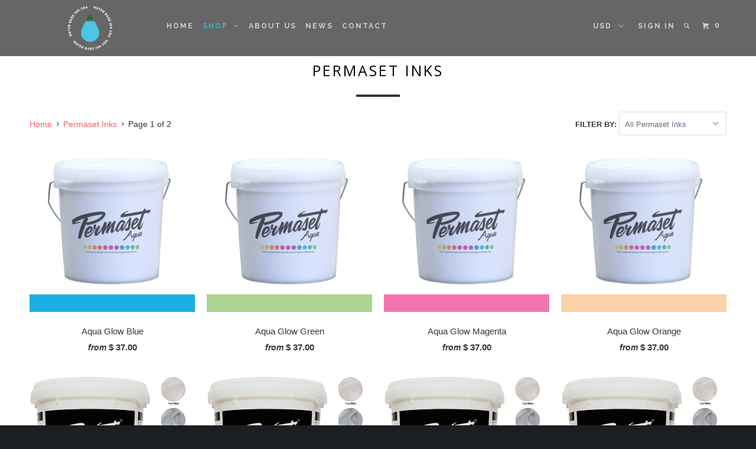

--- FILE ---
content_type: text/html; charset=utf-8
request_url: https://www.waterbaseinkusa.com/collections/permaset
body_size: 39090
content:
<!DOCTYPE html>
<!--[if lt IE 7 ]><html class="ie ie6" lang="en"> <![endif]-->
<!--[if IE 7 ]><html class="ie ie7" lang="en"> <![endif]-->
<!--[if IE 8 ]><html class="ie ie8" lang="en"> <![endif]-->
<!--[if IE 9 ]><html class="ie ie9" lang="en"> <![endif]-->
<!--[if (gte IE 10)|!(IE)]><!--><html lang="en"> <!--<![endif]-->
  <head>
    <meta charset="utf-8">
    <meta http-equiv="cleartype" content="on">
    <meta name="robots" content="index,follow">
    
           
    <title>Permaset Inks - Water Base Ink USA</title>
    
    
      <meta name="description" content="Permaset Inks are water-based eco-friendly inks for screen printing. They are 100% solvent-free, provide easy printability and great coverage." />
    

    <!-- Custom Fonts -->
    <link href="//fonts.googleapis.com/css?family=.|Raleway:light,normal,bold|Open+Sans:light,normal,bold|Raleway:light,normal,bold|PT+Sans:light,normal,bold|" rel="stylesheet" type="text/css" />

    

<meta name="author" content="Water Base Ink USA">
<meta property="og:url" content="https://www.waterbaseinkusa.com/collections/permaset">
<meta property="og:site_name" content="Water Base Ink USA">


  <meta property="og:type" content="website">
  <meta property="og:title" content="Permaset Inks">
  
  <meta property="og:image" content="http://www.waterbaseinkusa.com/cdn/shop/t/2/assets/logo.png?v=93179731663659242901443133609">
  <meta property="og:image:secure_url" content="https://www.waterbaseinkusa.com/cdn/shop/t/2/assets/logo.png?v=93179731663659242901443133609">
  


  <meta property="og:description" content="Permaset Inks are water-based eco-friendly inks for screen printing. They are 100% solvent-free, provide easy printability and great coverage.">




  <meta name="twitter:site" content="@wbi_usa">

<meta name="twitter:card" content="summary">


    
    

    <!-- Mobile Specific Metas -->
    <meta name="HandheldFriendly" content="True">
    <meta name="MobileOptimized" content="320">
    <meta name="viewport" content="width=device-width, initial-scale=1, maximum-scale=1"> 

    <!-- Stylesheets for Parallax 2.3 -->
    <link href="//www.waterbaseinkusa.com/cdn/shop/t/2/assets/styles.scss.css?v=43058582498968877191674765439" rel="stylesheet" type="text/css" media="all" />
    <link rel="shortcut icon" type="image/x-icon" href="//www.waterbaseinkusa.com/cdn/shop/t/2/assets/favicon.png?v=148230069924147125191443132987">
    <link rel="canonical" href="https://www.waterbaseinkusa.com/collections/permaset" />
    
    

    <!-- jQuery and jQuery fallback -->
    <script src="https://ajax.googleapis.com/ajax/libs/jquery/1.11.3/jquery.min.js"></script>
    <script>window.jQuery || document.write("<script src='//www.waterbaseinkusa.com/cdn/shop/t/2/assets/jquery.min.js?v=171470576117159292311443131908'>\x3C/script>")</script>
    <script src="//www.waterbaseinkusa.com/cdn/shop/t/2/assets/app.js?v=158577209059217084461603729551" type="text/javascript"></script>
    
    <script src="//www.waterbaseinkusa.com/cdn/shopifycloud/storefront/assets/themes_support/option_selection-b017cd28.js" type="text/javascript"></script>        

    <!--[if lte IE 8]>
      <link href="//www.waterbaseinkusa.com/cdn/shop/t/2/assets/ie.css?v=175465007136656118751443131911" rel="stylesheet" type="text/css" media="all" />
      <script src="//www.waterbaseinkusa.com/cdn/shop/t/2/assets/skrollr.ie.js?v=116292453382836155221443131909" type="text/javascript"></script>
    <![endif]-->

    <script>window.performance && window.performance.mark && window.performance.mark('shopify.content_for_header.start');</script><meta id="shopify-digital-wallet" name="shopify-digital-wallet" content="/10042718/digital_wallets/dialog">
<meta name="shopify-checkout-api-token" content="c0ff7189139fb7148ad64b9eaf1d310e">
<meta id="in-context-paypal-metadata" data-shop-id="10042718" data-venmo-supported="false" data-environment="production" data-locale="en_US" data-paypal-v4="true" data-currency="USD">
<link rel="alternate" type="application/atom+xml" title="Feed" href="/collections/permaset.atom" />
<link rel="next" href="/collections/permaset?page=2">
<link rel="alternate" type="application/json+oembed" href="https://www.waterbaseinkusa.com/collections/permaset.oembed">
<script async="async" src="/checkouts/internal/preloads.js?locale=en-US"></script>
<link rel="preconnect" href="https://shop.app" crossorigin="anonymous">
<script async="async" src="https://shop.app/checkouts/internal/preloads.js?locale=en-US&shop_id=10042718" crossorigin="anonymous"></script>
<script id="shopify-features" type="application/json">{"accessToken":"c0ff7189139fb7148ad64b9eaf1d310e","betas":["rich-media-storefront-analytics"],"domain":"www.waterbaseinkusa.com","predictiveSearch":true,"shopId":10042718,"locale":"en"}</script>
<script>var Shopify = Shopify || {};
Shopify.shop = "wbiusa.myshopify.com";
Shopify.locale = "en";
Shopify.currency = {"active":"USD","rate":"1.0"};
Shopify.country = "US";
Shopify.theme = {"name":"Parallax","id":45507845,"schema_name":null,"schema_version":null,"theme_store_id":688,"role":"main"};
Shopify.theme.handle = "null";
Shopify.theme.style = {"id":null,"handle":null};
Shopify.cdnHost = "www.waterbaseinkusa.com/cdn";
Shopify.routes = Shopify.routes || {};
Shopify.routes.root = "/";</script>
<script type="module">!function(o){(o.Shopify=o.Shopify||{}).modules=!0}(window);</script>
<script>!function(o){function n(){var o=[];function n(){o.push(Array.prototype.slice.apply(arguments))}return n.q=o,n}var t=o.Shopify=o.Shopify||{};t.loadFeatures=n(),t.autoloadFeatures=n()}(window);</script>
<script>
  window.ShopifyPay = window.ShopifyPay || {};
  window.ShopifyPay.apiHost = "shop.app\/pay";
  window.ShopifyPay.redirectState = null;
</script>
<script id="shop-js-analytics" type="application/json">{"pageType":"collection"}</script>
<script defer="defer" async type="module" src="//www.waterbaseinkusa.com/cdn/shopifycloud/shop-js/modules/v2/client.init-shop-cart-sync_C5BV16lS.en.esm.js"></script>
<script defer="defer" async type="module" src="//www.waterbaseinkusa.com/cdn/shopifycloud/shop-js/modules/v2/chunk.common_CygWptCX.esm.js"></script>
<script type="module">
  await import("//www.waterbaseinkusa.com/cdn/shopifycloud/shop-js/modules/v2/client.init-shop-cart-sync_C5BV16lS.en.esm.js");
await import("//www.waterbaseinkusa.com/cdn/shopifycloud/shop-js/modules/v2/chunk.common_CygWptCX.esm.js");

  window.Shopify.SignInWithShop?.initShopCartSync?.({"fedCMEnabled":true,"windoidEnabled":true});

</script>
<script>
  window.Shopify = window.Shopify || {};
  if (!window.Shopify.featureAssets) window.Shopify.featureAssets = {};
  window.Shopify.featureAssets['shop-js'] = {"shop-cart-sync":["modules/v2/client.shop-cart-sync_ZFArdW7E.en.esm.js","modules/v2/chunk.common_CygWptCX.esm.js"],"init-fed-cm":["modules/v2/client.init-fed-cm_CmiC4vf6.en.esm.js","modules/v2/chunk.common_CygWptCX.esm.js"],"shop-button":["modules/v2/client.shop-button_tlx5R9nI.en.esm.js","modules/v2/chunk.common_CygWptCX.esm.js"],"shop-cash-offers":["modules/v2/client.shop-cash-offers_DOA2yAJr.en.esm.js","modules/v2/chunk.common_CygWptCX.esm.js","modules/v2/chunk.modal_D71HUcav.esm.js"],"init-windoid":["modules/v2/client.init-windoid_sURxWdc1.en.esm.js","modules/v2/chunk.common_CygWptCX.esm.js"],"shop-toast-manager":["modules/v2/client.shop-toast-manager_ClPi3nE9.en.esm.js","modules/v2/chunk.common_CygWptCX.esm.js"],"init-shop-email-lookup-coordinator":["modules/v2/client.init-shop-email-lookup-coordinator_B8hsDcYM.en.esm.js","modules/v2/chunk.common_CygWptCX.esm.js"],"init-shop-cart-sync":["modules/v2/client.init-shop-cart-sync_C5BV16lS.en.esm.js","modules/v2/chunk.common_CygWptCX.esm.js"],"avatar":["modules/v2/client.avatar_BTnouDA3.en.esm.js"],"pay-button":["modules/v2/client.pay-button_FdsNuTd3.en.esm.js","modules/v2/chunk.common_CygWptCX.esm.js"],"init-customer-accounts":["modules/v2/client.init-customer-accounts_DxDtT_ad.en.esm.js","modules/v2/client.shop-login-button_C5VAVYt1.en.esm.js","modules/v2/chunk.common_CygWptCX.esm.js","modules/v2/chunk.modal_D71HUcav.esm.js"],"init-shop-for-new-customer-accounts":["modules/v2/client.init-shop-for-new-customer-accounts_ChsxoAhi.en.esm.js","modules/v2/client.shop-login-button_C5VAVYt1.en.esm.js","modules/v2/chunk.common_CygWptCX.esm.js","modules/v2/chunk.modal_D71HUcav.esm.js"],"shop-login-button":["modules/v2/client.shop-login-button_C5VAVYt1.en.esm.js","modules/v2/chunk.common_CygWptCX.esm.js","modules/v2/chunk.modal_D71HUcav.esm.js"],"init-customer-accounts-sign-up":["modules/v2/client.init-customer-accounts-sign-up_CPSyQ0Tj.en.esm.js","modules/v2/client.shop-login-button_C5VAVYt1.en.esm.js","modules/v2/chunk.common_CygWptCX.esm.js","modules/v2/chunk.modal_D71HUcav.esm.js"],"shop-follow-button":["modules/v2/client.shop-follow-button_Cva4Ekp9.en.esm.js","modules/v2/chunk.common_CygWptCX.esm.js","modules/v2/chunk.modal_D71HUcav.esm.js"],"checkout-modal":["modules/v2/client.checkout-modal_BPM8l0SH.en.esm.js","modules/v2/chunk.common_CygWptCX.esm.js","modules/v2/chunk.modal_D71HUcav.esm.js"],"lead-capture":["modules/v2/client.lead-capture_Bi8yE_yS.en.esm.js","modules/v2/chunk.common_CygWptCX.esm.js","modules/v2/chunk.modal_D71HUcav.esm.js"],"shop-login":["modules/v2/client.shop-login_D6lNrXab.en.esm.js","modules/v2/chunk.common_CygWptCX.esm.js","modules/v2/chunk.modal_D71HUcav.esm.js"],"payment-terms":["modules/v2/client.payment-terms_CZxnsJam.en.esm.js","modules/v2/chunk.common_CygWptCX.esm.js","modules/v2/chunk.modal_D71HUcav.esm.js"]};
</script>
<script id="__st">var __st={"a":10042718,"offset":-18000,"reqid":"94759ba3-cd04-4c25-bf2c-68da12de2377-1768757706","pageurl":"www.waterbaseinkusa.com\/collections\/permaset","u":"adefa9eca249","p":"collection","rtyp":"collection","rid":351376585};</script>
<script>window.ShopifyPaypalV4VisibilityTracking = true;</script>
<script id="captcha-bootstrap">!function(){'use strict';const t='contact',e='account',n='new_comment',o=[[t,t],['blogs',n],['comments',n],[t,'customer']],c=[[e,'customer_login'],[e,'guest_login'],[e,'recover_customer_password'],[e,'create_customer']],r=t=>t.map((([t,e])=>`form[action*='/${t}']:not([data-nocaptcha='true']) input[name='form_type'][value='${e}']`)).join(','),a=t=>()=>t?[...document.querySelectorAll(t)].map((t=>t.form)):[];function s(){const t=[...o],e=r(t);return a(e)}const i='password',u='form_key',d=['recaptcha-v3-token','g-recaptcha-response','h-captcha-response',i],f=()=>{try{return window.sessionStorage}catch{return}},m='__shopify_v',_=t=>t.elements[u];function p(t,e,n=!1){try{const o=window.sessionStorage,c=JSON.parse(o.getItem(e)),{data:r}=function(t){const{data:e,action:n}=t;return t[m]||n?{data:e,action:n}:{data:t,action:n}}(c);for(const[e,n]of Object.entries(r))t.elements[e]&&(t.elements[e].value=n);n&&o.removeItem(e)}catch(o){console.error('form repopulation failed',{error:o})}}const l='form_type',E='cptcha';function T(t){t.dataset[E]=!0}const w=window,h=w.document,L='Shopify',v='ce_forms',y='captcha';let A=!1;((t,e)=>{const n=(g='f06e6c50-85a8-45c8-87d0-21a2b65856fe',I='https://cdn.shopify.com/shopifycloud/storefront-forms-hcaptcha/ce_storefront_forms_captcha_hcaptcha.v1.5.2.iife.js',D={infoText:'Protected by hCaptcha',privacyText:'Privacy',termsText:'Terms'},(t,e,n)=>{const o=w[L][v],c=o.bindForm;if(c)return c(t,g,e,D).then(n);var r;o.q.push([[t,g,e,D],n]),r=I,A||(h.body.append(Object.assign(h.createElement('script'),{id:'captcha-provider',async:!0,src:r})),A=!0)});var g,I,D;w[L]=w[L]||{},w[L][v]=w[L][v]||{},w[L][v].q=[],w[L][y]=w[L][y]||{},w[L][y].protect=function(t,e){n(t,void 0,e),T(t)},Object.freeze(w[L][y]),function(t,e,n,w,h,L){const[v,y,A,g]=function(t,e,n){const i=e?o:[],u=t?c:[],d=[...i,...u],f=r(d),m=r(i),_=r(d.filter((([t,e])=>n.includes(e))));return[a(f),a(m),a(_),s()]}(w,h,L),I=t=>{const e=t.target;return e instanceof HTMLFormElement?e:e&&e.form},D=t=>v().includes(t);t.addEventListener('submit',(t=>{const e=I(t);if(!e)return;const n=D(e)&&!e.dataset.hcaptchaBound&&!e.dataset.recaptchaBound,o=_(e),c=g().includes(e)&&(!o||!o.value);(n||c)&&t.preventDefault(),c&&!n&&(function(t){try{if(!f())return;!function(t){const e=f();if(!e)return;const n=_(t);if(!n)return;const o=n.value;o&&e.removeItem(o)}(t);const e=Array.from(Array(32),(()=>Math.random().toString(36)[2])).join('');!function(t,e){_(t)||t.append(Object.assign(document.createElement('input'),{type:'hidden',name:u})),t.elements[u].value=e}(t,e),function(t,e){const n=f();if(!n)return;const o=[...t.querySelectorAll(`input[type='${i}']`)].map((({name:t})=>t)),c=[...d,...o],r={};for(const[a,s]of new FormData(t).entries())c.includes(a)||(r[a]=s);n.setItem(e,JSON.stringify({[m]:1,action:t.action,data:r}))}(t,e)}catch(e){console.error('failed to persist form',e)}}(e),e.submit())}));const S=(t,e)=>{t&&!t.dataset[E]&&(n(t,e.some((e=>e===t))),T(t))};for(const o of['focusin','change'])t.addEventListener(o,(t=>{const e=I(t);D(e)&&S(e,y())}));const B=e.get('form_key'),M=e.get(l),P=B&&M;t.addEventListener('DOMContentLoaded',(()=>{const t=y();if(P)for(const e of t)e.elements[l].value===M&&p(e,B);[...new Set([...A(),...v().filter((t=>'true'===t.dataset.shopifyCaptcha))])].forEach((e=>S(e,t)))}))}(h,new URLSearchParams(w.location.search),n,t,e,['guest_login'])})(!0,!0)}();</script>
<script integrity="sha256-4kQ18oKyAcykRKYeNunJcIwy7WH5gtpwJnB7kiuLZ1E=" data-source-attribution="shopify.loadfeatures" defer="defer" src="//www.waterbaseinkusa.com/cdn/shopifycloud/storefront/assets/storefront/load_feature-a0a9edcb.js" crossorigin="anonymous"></script>
<script crossorigin="anonymous" defer="defer" src="//www.waterbaseinkusa.com/cdn/shopifycloud/storefront/assets/shopify_pay/storefront-65b4c6d7.js?v=20250812"></script>
<script data-source-attribution="shopify.dynamic_checkout.dynamic.init">var Shopify=Shopify||{};Shopify.PaymentButton=Shopify.PaymentButton||{isStorefrontPortableWallets:!0,init:function(){window.Shopify.PaymentButton.init=function(){};var t=document.createElement("script");t.src="https://www.waterbaseinkusa.com/cdn/shopifycloud/portable-wallets/latest/portable-wallets.en.js",t.type="module",document.head.appendChild(t)}};
</script>
<script data-source-attribution="shopify.dynamic_checkout.buyer_consent">
  function portableWalletsHideBuyerConsent(e){var t=document.getElementById("shopify-buyer-consent"),n=document.getElementById("shopify-subscription-policy-button");t&&n&&(t.classList.add("hidden"),t.setAttribute("aria-hidden","true"),n.removeEventListener("click",e))}function portableWalletsShowBuyerConsent(e){var t=document.getElementById("shopify-buyer-consent"),n=document.getElementById("shopify-subscription-policy-button");t&&n&&(t.classList.remove("hidden"),t.removeAttribute("aria-hidden"),n.addEventListener("click",e))}window.Shopify?.PaymentButton&&(window.Shopify.PaymentButton.hideBuyerConsent=portableWalletsHideBuyerConsent,window.Shopify.PaymentButton.showBuyerConsent=portableWalletsShowBuyerConsent);
</script>
<script data-source-attribution="shopify.dynamic_checkout.cart.bootstrap">document.addEventListener("DOMContentLoaded",(function(){function t(){return document.querySelector("shopify-accelerated-checkout-cart, shopify-accelerated-checkout")}if(t())Shopify.PaymentButton.init();else{new MutationObserver((function(e,n){t()&&(Shopify.PaymentButton.init(),n.disconnect())})).observe(document.body,{childList:!0,subtree:!0})}}));
</script>
<link id="shopify-accelerated-checkout-styles" rel="stylesheet" media="screen" href="https://www.waterbaseinkusa.com/cdn/shopifycloud/portable-wallets/latest/accelerated-checkout-backwards-compat.css" crossorigin="anonymous">
<style id="shopify-accelerated-checkout-cart">
        #shopify-buyer-consent {
  margin-top: 1em;
  display: inline-block;
  width: 100%;
}

#shopify-buyer-consent.hidden {
  display: none;
}

#shopify-subscription-policy-button {
  background: none;
  border: none;
  padding: 0;
  text-decoration: underline;
  font-size: inherit;
  cursor: pointer;
}

#shopify-subscription-policy-button::before {
  box-shadow: none;
}

      </style>

<script>window.performance && window.performance.mark && window.performance.mark('shopify.content_for_header.end');</script>
  <link href="https://monorail-edge.shopifysvc.com" rel="dns-prefetch">
<script>(function(){if ("sendBeacon" in navigator && "performance" in window) {try {var session_token_from_headers = performance.getEntriesByType('navigation')[0].serverTiming.find(x => x.name == '_s').description;} catch {var session_token_from_headers = undefined;}var session_cookie_matches = document.cookie.match(/_shopify_s=([^;]*)/);var session_token_from_cookie = session_cookie_matches && session_cookie_matches.length === 2 ? session_cookie_matches[1] : "";var session_token = session_token_from_headers || session_token_from_cookie || "";function handle_abandonment_event(e) {var entries = performance.getEntries().filter(function(entry) {return /monorail-edge.shopifysvc.com/.test(entry.name);});if (!window.abandonment_tracked && entries.length === 0) {window.abandonment_tracked = true;var currentMs = Date.now();var navigation_start = performance.timing.navigationStart;var payload = {shop_id: 10042718,url: window.location.href,navigation_start,duration: currentMs - navigation_start,session_token,page_type: "collection"};window.navigator.sendBeacon("https://monorail-edge.shopifysvc.com/v1/produce", JSON.stringify({schema_id: "online_store_buyer_site_abandonment/1.1",payload: payload,metadata: {event_created_at_ms: currentMs,event_sent_at_ms: currentMs}}));}}window.addEventListener('pagehide', handle_abandonment_event);}}());</script>
<script id="web-pixels-manager-setup">(function e(e,d,r,n,o){if(void 0===o&&(o={}),!Boolean(null===(a=null===(i=window.Shopify)||void 0===i?void 0:i.analytics)||void 0===a?void 0:a.replayQueue)){var i,a;window.Shopify=window.Shopify||{};var t=window.Shopify;t.analytics=t.analytics||{};var s=t.analytics;s.replayQueue=[],s.publish=function(e,d,r){return s.replayQueue.push([e,d,r]),!0};try{self.performance.mark("wpm:start")}catch(e){}var l=function(){var e={modern:/Edge?\/(1{2}[4-9]|1[2-9]\d|[2-9]\d{2}|\d{4,})\.\d+(\.\d+|)|Firefox\/(1{2}[4-9]|1[2-9]\d|[2-9]\d{2}|\d{4,})\.\d+(\.\d+|)|Chrom(ium|e)\/(9{2}|\d{3,})\.\d+(\.\d+|)|(Maci|X1{2}).+ Version\/(15\.\d+|(1[6-9]|[2-9]\d|\d{3,})\.\d+)([,.]\d+|)( \(\w+\)|)( Mobile\/\w+|) Safari\/|Chrome.+OPR\/(9{2}|\d{3,})\.\d+\.\d+|(CPU[ +]OS|iPhone[ +]OS|CPU[ +]iPhone|CPU IPhone OS|CPU iPad OS)[ +]+(15[._]\d+|(1[6-9]|[2-9]\d|\d{3,})[._]\d+)([._]\d+|)|Android:?[ /-](13[3-9]|1[4-9]\d|[2-9]\d{2}|\d{4,})(\.\d+|)(\.\d+|)|Android.+Firefox\/(13[5-9]|1[4-9]\d|[2-9]\d{2}|\d{4,})\.\d+(\.\d+|)|Android.+Chrom(ium|e)\/(13[3-9]|1[4-9]\d|[2-9]\d{2}|\d{4,})\.\d+(\.\d+|)|SamsungBrowser\/([2-9]\d|\d{3,})\.\d+/,legacy:/Edge?\/(1[6-9]|[2-9]\d|\d{3,})\.\d+(\.\d+|)|Firefox\/(5[4-9]|[6-9]\d|\d{3,})\.\d+(\.\d+|)|Chrom(ium|e)\/(5[1-9]|[6-9]\d|\d{3,})\.\d+(\.\d+|)([\d.]+$|.*Safari\/(?![\d.]+ Edge\/[\d.]+$))|(Maci|X1{2}).+ Version\/(10\.\d+|(1[1-9]|[2-9]\d|\d{3,})\.\d+)([,.]\d+|)( \(\w+\)|)( Mobile\/\w+|) Safari\/|Chrome.+OPR\/(3[89]|[4-9]\d|\d{3,})\.\d+\.\d+|(CPU[ +]OS|iPhone[ +]OS|CPU[ +]iPhone|CPU IPhone OS|CPU iPad OS)[ +]+(10[._]\d+|(1[1-9]|[2-9]\d|\d{3,})[._]\d+)([._]\d+|)|Android:?[ /-](13[3-9]|1[4-9]\d|[2-9]\d{2}|\d{4,})(\.\d+|)(\.\d+|)|Mobile Safari.+OPR\/([89]\d|\d{3,})\.\d+\.\d+|Android.+Firefox\/(13[5-9]|1[4-9]\d|[2-9]\d{2}|\d{4,})\.\d+(\.\d+|)|Android.+Chrom(ium|e)\/(13[3-9]|1[4-9]\d|[2-9]\d{2}|\d{4,})\.\d+(\.\d+|)|Android.+(UC? ?Browser|UCWEB|U3)[ /]?(15\.([5-9]|\d{2,})|(1[6-9]|[2-9]\d|\d{3,})\.\d+)\.\d+|SamsungBrowser\/(5\.\d+|([6-9]|\d{2,})\.\d+)|Android.+MQ{2}Browser\/(14(\.(9|\d{2,})|)|(1[5-9]|[2-9]\d|\d{3,})(\.\d+|))(\.\d+|)|K[Aa][Ii]OS\/(3\.\d+|([4-9]|\d{2,})\.\d+)(\.\d+|)/},d=e.modern,r=e.legacy,n=navigator.userAgent;return n.match(d)?"modern":n.match(r)?"legacy":"unknown"}(),u="modern"===l?"modern":"legacy",c=(null!=n?n:{modern:"",legacy:""})[u],f=function(e){return[e.baseUrl,"/wpm","/b",e.hashVersion,"modern"===e.buildTarget?"m":"l",".js"].join("")}({baseUrl:d,hashVersion:r,buildTarget:u}),m=function(e){var d=e.version,r=e.bundleTarget,n=e.surface,o=e.pageUrl,i=e.monorailEndpoint;return{emit:function(e){var a=e.status,t=e.errorMsg,s=(new Date).getTime(),l=JSON.stringify({metadata:{event_sent_at_ms:s},events:[{schema_id:"web_pixels_manager_load/3.1",payload:{version:d,bundle_target:r,page_url:o,status:a,surface:n,error_msg:t},metadata:{event_created_at_ms:s}}]});if(!i)return console&&console.warn&&console.warn("[Web Pixels Manager] No Monorail endpoint provided, skipping logging."),!1;try{return self.navigator.sendBeacon.bind(self.navigator)(i,l)}catch(e){}var u=new XMLHttpRequest;try{return u.open("POST",i,!0),u.setRequestHeader("Content-Type","text/plain"),u.send(l),!0}catch(e){return console&&console.warn&&console.warn("[Web Pixels Manager] Got an unhandled error while logging to Monorail."),!1}}}}({version:r,bundleTarget:l,surface:e.surface,pageUrl:self.location.href,monorailEndpoint:e.monorailEndpoint});try{o.browserTarget=l,function(e){var d=e.src,r=e.async,n=void 0===r||r,o=e.onload,i=e.onerror,a=e.sri,t=e.scriptDataAttributes,s=void 0===t?{}:t,l=document.createElement("script"),u=document.querySelector("head"),c=document.querySelector("body");if(l.async=n,l.src=d,a&&(l.integrity=a,l.crossOrigin="anonymous"),s)for(var f in s)if(Object.prototype.hasOwnProperty.call(s,f))try{l.dataset[f]=s[f]}catch(e){}if(o&&l.addEventListener("load",o),i&&l.addEventListener("error",i),u)u.appendChild(l);else{if(!c)throw new Error("Did not find a head or body element to append the script");c.appendChild(l)}}({src:f,async:!0,onload:function(){if(!function(){var e,d;return Boolean(null===(d=null===(e=window.Shopify)||void 0===e?void 0:e.analytics)||void 0===d?void 0:d.initialized)}()){var d=window.webPixelsManager.init(e)||void 0;if(d){var r=window.Shopify.analytics;r.replayQueue.forEach((function(e){var r=e[0],n=e[1],o=e[2];d.publishCustomEvent(r,n,o)})),r.replayQueue=[],r.publish=d.publishCustomEvent,r.visitor=d.visitor,r.initialized=!0}}},onerror:function(){return m.emit({status:"failed",errorMsg:"".concat(f," has failed to load")})},sri:function(e){var d=/^sha384-[A-Za-z0-9+/=]+$/;return"string"==typeof e&&d.test(e)}(c)?c:"",scriptDataAttributes:o}),m.emit({status:"loading"})}catch(e){m.emit({status:"failed",errorMsg:(null==e?void 0:e.message)||"Unknown error"})}}})({shopId: 10042718,storefrontBaseUrl: "https://www.waterbaseinkusa.com",extensionsBaseUrl: "https://extensions.shopifycdn.com/cdn/shopifycloud/web-pixels-manager",monorailEndpoint: "https://monorail-edge.shopifysvc.com/unstable/produce_batch",surface: "storefront-renderer",enabledBetaFlags: ["2dca8a86"],webPixelsConfigList: [{"id":"75366477","eventPayloadVersion":"v1","runtimeContext":"LAX","scriptVersion":"1","type":"CUSTOM","privacyPurposes":["ANALYTICS"],"name":"Google Analytics tag (migrated)"},{"id":"shopify-app-pixel","configuration":"{}","eventPayloadVersion":"v1","runtimeContext":"STRICT","scriptVersion":"0450","apiClientId":"shopify-pixel","type":"APP","privacyPurposes":["ANALYTICS","MARKETING"]},{"id":"shopify-custom-pixel","eventPayloadVersion":"v1","runtimeContext":"LAX","scriptVersion":"0450","apiClientId":"shopify-pixel","type":"CUSTOM","privacyPurposes":["ANALYTICS","MARKETING"]}],isMerchantRequest: false,initData: {"shop":{"name":"Water Base Ink USA","paymentSettings":{"currencyCode":"USD"},"myshopifyDomain":"wbiusa.myshopify.com","countryCode":"US","storefrontUrl":"https:\/\/www.waterbaseinkusa.com"},"customer":null,"cart":null,"checkout":null,"productVariants":[],"purchasingCompany":null},},"https://www.waterbaseinkusa.com/cdn","fcfee988w5aeb613cpc8e4bc33m6693e112",{"modern":"","legacy":""},{"shopId":"10042718","storefrontBaseUrl":"https:\/\/www.waterbaseinkusa.com","extensionBaseUrl":"https:\/\/extensions.shopifycdn.com\/cdn\/shopifycloud\/web-pixels-manager","surface":"storefront-renderer","enabledBetaFlags":"[\"2dca8a86\"]","isMerchantRequest":"false","hashVersion":"fcfee988w5aeb613cpc8e4bc33m6693e112","publish":"custom","events":"[[\"page_viewed\",{}],[\"collection_viewed\",{\"collection\":{\"id\":\"351376585\",\"title\":\"Permaset Inks\",\"productVariants\":[{\"price\":{\"amount\":37.0,\"currencyCode\":\"USD\"},\"product\":{\"title\":\"Aqua Glow Blue\",\"vendor\":\"Permaset\",\"id\":\"2338425989\",\"untranslatedTitle\":\"Aqua Glow Blue\",\"url\":\"\/products\/aqua-glow-blue\",\"type\":\"Water Base Ink\"},\"id\":\"6768774277\",\"image\":{\"src\":\"\/\/www.waterbaseinkusa.com\/cdn\/shop\/products\/aqua_glow_blue.jpg?v=1447087779\"},\"sku\":\"AQ-GBL-QT\",\"title\":\"QUART\",\"untranslatedTitle\":\"QUART\"},{\"price\":{\"amount\":37.0,\"currencyCode\":\"USD\"},\"product\":{\"title\":\"Aqua Glow Green\",\"vendor\":\"Permaset\",\"id\":\"2338416581\",\"untranslatedTitle\":\"Aqua Glow Green\",\"url\":\"\/products\/aqua-glow-green\",\"type\":\"Water Base Ink\"},\"id\":\"6768752965\",\"image\":{\"src\":\"\/\/www.waterbaseinkusa.com\/cdn\/shop\/products\/aqua_glow_green.jpg?v=1447087796\"},\"sku\":\"AQ-GGR-QT\",\"title\":\"QUART\",\"untranslatedTitle\":\"QUART\"},{\"price\":{\"amount\":37.0,\"currencyCode\":\"USD\"},\"product\":{\"title\":\"Aqua Glow Magenta\",\"vendor\":\"Permaset\",\"id\":\"2338446661\",\"untranslatedTitle\":\"Aqua Glow Magenta\",\"url\":\"\/products\/aqua-glow-magenta\",\"type\":\"Water Base Ink\"},\"id\":\"6768809733\",\"image\":{\"src\":\"\/\/www.waterbaseinkusa.com\/cdn\/shop\/products\/aqua_glow_magenta.jpg?v=1447087814\"},\"sku\":\"AQ-GMG-QT\",\"title\":\"QUART\",\"untranslatedTitle\":\"QUART\"},{\"price\":{\"amount\":37.0,\"currencyCode\":\"USD\"},\"product\":{\"title\":\"Aqua Glow Orange\",\"vendor\":\"Permaset\",\"id\":\"2338422213\",\"untranslatedTitle\":\"Aqua Glow Orange\",\"url\":\"\/products\/aqua-glow-orange\",\"type\":\"Water Base Ink\"},\"id\":\"6768762821\",\"image\":{\"src\":\"\/\/www.waterbaseinkusa.com\/cdn\/shop\/products\/aqua_glow_orange.jpg?v=1447087829\"},\"sku\":\"AQ-GOR-QT\",\"title\":\"QUART\",\"untranslatedTitle\":\"QUART\"},{\"price\":{\"amount\":56.0,\"currencyCode\":\"USD\"},\"product\":{\"title\":\"Aqua Metallic Bright Silver\",\"vendor\":\"Permaset Textile Inks\",\"id\":\"2338776901\",\"untranslatedTitle\":\"Aqua Metallic Bright Silver\",\"url\":\"\/products\/aqua-metallic-bright-silver\",\"type\":\"Water Base Ink\"},\"id\":\"6769813765\",\"image\":{\"src\":\"\/\/www.waterbaseinkusa.com\/cdn\/shop\/products\/4L-Permaset-Tub-with-metallic-swatches_900x_c08e03b8-b0ed-4308-bf52-33a4c55fcb49.jpg?v=1641584772\"},\"sku\":\"AQ-MBSV-QT\",\"title\":\"QUART\",\"untranslatedTitle\":\"QUART\"},{\"price\":{\"amount\":69.0,\"currencyCode\":\"USD\"},\"product\":{\"title\":\"Aqua Metallic Copper\",\"vendor\":\"Permaset Textile Inks\",\"id\":\"2338787141\",\"untranslatedTitle\":\"Aqua Metallic Copper\",\"url\":\"\/products\/aqua-metallic-copper\",\"type\":\"Water Base Ink\"},\"id\":\"6769845765\",\"image\":{\"src\":\"\/\/www.waterbaseinkusa.com\/cdn\/shop\/products\/4L-Permaset-Tub-with-metallic-swatches_900x_71c1666e-a9f3-4cd5-977d-9369f6e464f3.jpg?v=1641585188\"},\"sku\":\"AQ-MCP-QT\",\"title\":\"QUART\",\"untranslatedTitle\":\"QUART\"},{\"price\":{\"amount\":69.0,\"currencyCode\":\"USD\"},\"product\":{\"title\":\"Aqua Metallic Gold Lustre\",\"vendor\":\"Permaset Textile Inks\",\"id\":\"2338784197\",\"untranslatedTitle\":\"Aqua Metallic Gold Lustre\",\"url\":\"\/products\/aqua-metallic-gold-lustre\",\"type\":\"Water Base Ink\"},\"id\":\"6769835397\",\"image\":{\"src\":\"\/\/www.waterbaseinkusa.com\/cdn\/shop\/products\/4L-Permaset-Tub-with-metallic-swatches_900x_ed5ef19c-b1b1-4584-950f-46a06cf2130f.jpg?v=1641585261\"},\"sku\":\"AQ-MGD-QT\",\"title\":\"QUART\",\"untranslatedTitle\":\"QUART\"},{\"price\":{\"amount\":56.0,\"currencyCode\":\"USD\"},\"product\":{\"title\":\"Aqua Metallic Pearl White\",\"vendor\":\"Permaset Textile Inks\",\"id\":\"2338663557\",\"untranslatedTitle\":\"Aqua Metallic Pearl White\",\"url\":\"\/products\/aqua-metallic-pearl-white\",\"type\":\"Water Base Ink\"},\"id\":\"6769391173\",\"image\":{\"src\":\"\/\/www.waterbaseinkusa.com\/cdn\/shop\/products\/4L-Permaset-Tub-with-metallic-swatches_900x_6d295fa2-40a8-4692-a7d3-4104e5b1de82.jpg?v=1641585347\"},\"sku\":\"AQ-MPWT-QT\",\"title\":\"QUART\",\"untranslatedTitle\":\"QUART\"},{\"price\":{\"amount\":24.0,\"currencyCode\":\"USD\"},\"product\":{\"title\":\"Aqua Process Black\",\"vendor\":\"Permaset\",\"id\":\"2338632965\",\"untranslatedTitle\":\"Aqua Process Black\",\"url\":\"\/products\/aqua-process-black\",\"type\":\"Water Base Ink\"},\"id\":\"6769308997\",\"image\":{\"src\":\"\/\/www.waterbaseinkusa.com\/cdn\/shop\/products\/aqua_process_black.jpg?v=1447088030\"},\"sku\":\"AQ-PT-PBK-QT\",\"title\":\"1 LT\",\"untranslatedTitle\":\"1 LT\"},{\"price\":{\"amount\":24.0,\"currencyCode\":\"USD\"},\"product\":{\"title\":\"Aqua Process Cyan\",\"vendor\":\"Permaset\",\"id\":\"2338588485\",\"untranslatedTitle\":\"Aqua Process Cyan\",\"url\":\"\/products\/aqua-process-cyan\",\"type\":\"Water Base Ink\"},\"id\":\"6769174405\",\"image\":{\"src\":\"\/\/www.waterbaseinkusa.com\/cdn\/shop\/products\/aqua_process_cyan.jpg?v=1447088043\"},\"sku\":\"AQ-PT-PCY-QT\",\"title\":\"1 LT\",\"untranslatedTitle\":\"1 LT\"},{\"price\":{\"amount\":33.5,\"currencyCode\":\"USD\"},\"product\":{\"title\":\"Aqua Process Magenta\",\"vendor\":\"Permaset\",\"id\":\"2338628677\",\"untranslatedTitle\":\"Aqua Process Magenta\",\"url\":\"\/products\/aqua-process-magenta\",\"type\":\"Water Base Ink\"},\"id\":\"6769287045\",\"image\":{\"src\":\"\/\/www.waterbaseinkusa.com\/cdn\/shop\/products\/aqua_process_magenta.jpg?v=1447088070\"},\"sku\":\"AQ-PT-PMG-QT\",\"title\":\"1 LT\",\"untranslatedTitle\":\"1 LT\"},{\"price\":{\"amount\":24.0,\"currencyCode\":\"USD\"},\"product\":{\"title\":\"Aqua Process Yellow\",\"vendor\":\"Permaset\",\"id\":\"2338625029\",\"untranslatedTitle\":\"Aqua Process Yellow\",\"url\":\"\/products\/aqua-process-yellow\",\"type\":\"Water Base Ink\"},\"id\":\"6769279365\",\"image\":{\"src\":\"\/\/www.waterbaseinkusa.com\/cdn\/shop\/products\/aqua_process_yellow.jpg?v=1447088082\"},\"sku\":\"AQ-PT-PYL-QT\",\"title\":\"1 LT\",\"untranslatedTitle\":\"1 LT\"},{\"price\":{\"amount\":18.0,\"currencyCode\":\"USD\"},\"product\":{\"title\":\"Aqua Retarder\",\"vendor\":\"Permaset\",\"id\":\"2991185925\",\"untranslatedTitle\":\"Aqua Retarder\",\"url\":\"\/products\/aqua-retarder\",\"type\":\"Water Base Ink\"},\"id\":\"10281650629\",\"image\":{\"src\":\"\/\/www.waterbaseinkusa.com\/cdn\/shop\/products\/permatone_extender_053078ac-7aeb-4f26-9251-b12db8c2eecd.jpg?v=1447966203\"},\"sku\":\"AQ-RTD-500ML\",\"title\":\"500 ML\",\"untranslatedTitle\":\"500 ML\"},{\"price\":{\"amount\":61.0,\"currencyCode\":\"USD\"},\"product\":{\"title\":\"Permaset Aqua Puff Paste\",\"vendor\":\"Permaset Textile Inks\",\"id\":\"6717296902221\",\"untranslatedTitle\":\"Permaset Aqua Puff Paste\",\"url\":\"\/products\/permaset-aqua-puff-paste\",\"type\":\"Water Base Ink\"},\"id\":\"39592921661517\",\"image\":{\"src\":\"\/\/www.waterbaseinkusa.com\/cdn\/shop\/products\/300mL-PERMASET-Puff-Paste_900x_a9c54171-9fbf-44c7-b468-f0bb982e4d59.png?v=1641845323\"},\"sku\":\"\",\"title\":\"1 Liter\",\"untranslatedTitle\":\"1 Liter\"},{\"price\":{\"amount\":54.0,\"currencyCode\":\"USD\"},\"product\":{\"title\":\"Permaset Fabric Softener\",\"vendor\":\"Permaset Textile Inks\",\"id\":\"6717309616205\",\"untranslatedTitle\":\"Permaset Fabric Softener\",\"url\":\"\/products\/permaset-fabric-softener\",\"type\":\"Water Base Ink\"},\"id\":\"39592949317709\",\"image\":{\"src\":\"\/\/www.waterbaseinkusa.com\/cdn\/shop\/products\/1-L-PERMASET-Fabric-Softener_900x_136345b4-a469-4724-a179-4e980d6a0347.png?v=1641849126\"},\"sku\":null,\"title\":\"1 Liter\",\"untranslatedTitle\":\"1 Liter\"},{\"price\":{\"amount\":19.8,\"currencyCode\":\"USD\"},\"product\":{\"title\":\"Permatone Base\",\"vendor\":\"Permaset Textile Inks\",\"id\":\"2273728453\",\"untranslatedTitle\":\"Permatone Base\",\"url\":\"\/products\/permatone-base\",\"type\":\"Water Base Ink\"},\"id\":\"6570054021\",\"image\":{\"src\":\"\/\/www.waterbaseinkusa.com\/cdn\/shop\/products\/permatone_extender.jpg?v=1447087073\"},\"sku\":\"AQ-PT-EXT-QT\",\"title\":\"1 LT\",\"untranslatedTitle\":\"1 LT\"},{\"price\":{\"amount\":24.0,\"currencyCode\":\"USD\"},\"product\":{\"title\":\"Permatone Black\",\"vendor\":\"Permaset Textile Inks\",\"id\":\"2338394181\",\"untranslatedTitle\":\"Permatone Black\",\"url\":\"\/products\/permatone-black\",\"type\":\"Water Base Ink\"},\"id\":\"6768695237\",\"image\":{\"src\":\"\/\/www.waterbaseinkusa.com\/cdn\/shop\/products\/permatone_black.jpg?v=1447086527\"},\"sku\":\"AQ-PT-BK-QT\",\"title\":\"1 LT\",\"untranslatedTitle\":\"1 LT\"},{\"price\":{\"amount\":26.6,\"currencyCode\":\"USD\"},\"product\":{\"title\":\"Permatone Blue\",\"vendor\":\"Permaset Textile Inks\",\"id\":\"2273634885\",\"untranslatedTitle\":\"Permatone Blue\",\"url\":\"\/products\/permatone-blue\",\"type\":\"Water Base Ink\"},\"id\":\"6569797125\",\"image\":{\"src\":\"\/\/www.waterbaseinkusa.com\/cdn\/shop\/products\/permatone_blue.jpg?v=1447086779\"},\"sku\":\"AQ-PT-BL-QT\",\"title\":\"1 LT\",\"untranslatedTitle\":\"1 LT\"},{\"price\":{\"amount\":29.8,\"currencyCode\":\"USD\"},\"product\":{\"title\":\"Permatone Green\",\"vendor\":\"Permaset Textile Inks\",\"id\":\"2273672197\",\"untranslatedTitle\":\"Permatone Green\",\"url\":\"\/products\/permatone-green\",\"type\":\"Water Base Ink\"},\"id\":\"6569911557\",\"image\":{\"src\":\"\/\/www.waterbaseinkusa.com\/cdn\/shop\/products\/permatone_green.jpg?v=1447086811\"},\"sku\":\"AQ-PT-GR-QT\",\"title\":\"1 LT\",\"untranslatedTitle\":\"1 LT\"},{\"price\":{\"amount\":53.0,\"currencyCode\":\"USD\"},\"product\":{\"title\":\"Permatone Magenta\",\"vendor\":\"Permaset Textile Inks\",\"id\":\"2273663941\",\"untranslatedTitle\":\"Permatone Magenta\",\"url\":\"\/products\/permatone-magenta\",\"type\":\"Water Base Ink\"},\"id\":\"6569893957\",\"image\":{\"src\":\"\/\/www.waterbaseinkusa.com\/cdn\/shop\/products\/permatone_magenta.jpg?v=1447086827\"},\"sku\":\"AQ-PT-MG-QT\",\"title\":\"1 LT\",\"untranslatedTitle\":\"1 LT\"},{\"price\":{\"amount\":29.8,\"currencyCode\":\"USD\"},\"product\":{\"title\":\"Permatone Orange\",\"vendor\":\"Permaset Textile Inks\",\"id\":\"2273550277\",\"untranslatedTitle\":\"Permatone Orange\",\"url\":\"\/products\/permatone-orange\",\"type\":\"Water Base Ink\"},\"id\":\"6569535877\",\"image\":{\"src\":\"\/\/www.waterbaseinkusa.com\/cdn\/shop\/products\/permatone_orange.jpg?v=1447086845\"},\"sku\":\"AQ-PT-OR-QT\",\"title\":\"1 LT\",\"untranslatedTitle\":\"1 LT\"},{\"price\":{\"amount\":33.5,\"currencyCode\":\"USD\"},\"product\":{\"title\":\"Permatone Red BS\",\"vendor\":\"Permaset Textile Inks\",\"id\":\"2273585413\",\"untranslatedTitle\":\"Permatone Red BS\",\"url\":\"\/products\/permatone-red-bs\",\"type\":\"Water Base Ink\"},\"id\":\"6569657797\",\"image\":{\"src\":\"\/\/www.waterbaseinkusa.com\/cdn\/shop\/products\/permatone_red_bs.jpg?v=1447086861\"},\"sku\":\"AQ-PT-RB-QT\",\"title\":\"1 LT\",\"untranslatedTitle\":\"1 LT\"},{\"price\":{\"amount\":33.5,\"currencyCode\":\"USD\"},\"product\":{\"title\":\"Permatone Red YS\",\"vendor\":\"Permaset Textile Inks\",\"id\":\"2273576773\",\"untranslatedTitle\":\"Permatone Red YS\",\"url\":\"\/products\/permatone-red-ys\",\"type\":\"Water Base Ink\"},\"id\":\"6569646021\",\"image\":{\"src\":\"\/\/www.waterbaseinkusa.com\/cdn\/shop\/products\/permatone_red_ys.jpg?v=1447086879\"},\"sku\":\"AQ-PT-RY-QT\",\"title\":\"1 LT\",\"untranslatedTitle\":\"1 LT\"},{\"price\":{\"amount\":40.0,\"currencyCode\":\"USD\"},\"product\":{\"title\":\"Permatone Violet\",\"vendor\":\"Permaset Textile Inks\",\"id\":\"2273652997\",\"untranslatedTitle\":\"Permatone Violet\",\"url\":\"\/products\/permatone-violet\",\"type\":\"Water Base Ink\"},\"id\":\"6569840645\",\"image\":{\"src\":\"\/\/www.waterbaseinkusa.com\/cdn\/shop\/products\/permatone_violet.jpg?v=1447086901\"},\"sku\":\"AQ-PT-VL-QT\",\"title\":\"1 LT\",\"untranslatedTitle\":\"1 LT\"},{\"price\":{\"amount\":24.0,\"currencyCode\":\"USD\"},\"product\":{\"title\":\"Permatone White\",\"vendor\":\"Permaset Textile Inks\",\"id\":\"2273680709\",\"untranslatedTitle\":\"Permatone White\",\"url\":\"\/products\/permatone-white\",\"type\":\"Water Base Ink\"},\"id\":\"6569936389\",\"image\":{\"src\":\"\/\/www.waterbaseinkusa.com\/cdn\/shop\/products\/permatone_white.jpg?v=1447087093\"},\"sku\":\"AQ-PT-WT-QT\",\"title\":\"1 LT\",\"untranslatedTitle\":\"1 LT\"},{\"price\":{\"amount\":26.6,\"currencyCode\":\"USD\"},\"product\":{\"title\":\"Permatone Yellow GS\",\"vendor\":\"Permaset Textile Inks\",\"id\":\"2273529477\",\"untranslatedTitle\":\"Permatone Yellow GS\",\"url\":\"\/products\/permatone-yellow-gs\",\"type\":\"Water Base Ink\"},\"id\":\"6569434501\",\"image\":{\"src\":\"\/\/www.waterbaseinkusa.com\/cdn\/shop\/products\/permatone_yellow_gs.jpg?v=1447086937\"},\"sku\":\"AQ-PT-YG-QT\",\"title\":\"1 LT\",\"untranslatedTitle\":\"1 LT\"},{\"price\":{\"amount\":29.8,\"currencyCode\":\"USD\"},\"product\":{\"title\":\"Permatone Yellow RS\",\"vendor\":\"Permaset Textile Inks\",\"id\":\"2273541445\",\"untranslatedTitle\":\"Permatone Yellow RS\",\"url\":\"\/products\/permatone-yellow-rs\",\"type\":\"Water Base Ink\"},\"id\":\"6569483781\",\"image\":{\"src\":\"\/\/www.waterbaseinkusa.com\/cdn\/shop\/products\/permatone_yellow_rs.jpg?v=1447086954\"},\"sku\":\"AQ-PT-YR-QT\",\"title\":\"1 LT\",\"untranslatedTitle\":\"1 LT\"},{\"price\":{\"amount\":28.7,\"currencyCode\":\"USD\"},\"product\":{\"title\":\"PPP Base\",\"vendor\":\"Permaset\",\"id\":\"2992110597\",\"untranslatedTitle\":\"PPP Base\",\"url\":\"\/products\/ppp-base\",\"type\":\"Water Base Ink\"},\"id\":\"8805754629\",\"image\":{\"src\":\"\/\/www.waterbaseinkusa.com\/cdn\/shop\/products\/aquatone_matting_agent_1db4fac1-e2bf-456c-a4db-4d6f91b466b5.jpg?v=1447970088\"},\"sku\":\"PP-EXT-QT\",\"title\":\"1 LT\",\"untranslatedTitle\":\"1 LT\"},{\"price\":{\"amount\":29.9,\"currencyCode\":\"USD\"},\"product\":{\"title\":\"PPP Black\",\"vendor\":\"Permaset\",\"id\":\"2340418693\",\"untranslatedTitle\":\"PPP Black\",\"url\":\"\/products\/ppp-black\",\"type\":\"Water Base Ink\"},\"id\":\"6774355461\",\"image\":{\"src\":\"\/\/www.waterbaseinkusa.com\/cdn\/shop\/products\/aquatone_black.jpg?v=1447799611\"},\"sku\":\"PP-BK-QT\",\"title\":\"1 LT\",\"untranslatedTitle\":\"1 LT\"},{\"price\":{\"amount\":34.9,\"currencyCode\":\"USD\"},\"product\":{\"title\":\"PPP Blue\",\"vendor\":\"Permaset\",\"id\":\"2340617925\",\"untranslatedTitle\":\"PPP Blue\",\"url\":\"\/products\/ppp-blue\",\"type\":\"Water Base Ink\"},\"id\":\"6774725445\",\"image\":{\"src\":\"\/\/www.waterbaseinkusa.com\/cdn\/shop\/products\/aquatone_blue.jpg?v=1447799629\"},\"sku\":\"PP-BL-QT\",\"title\":\"1 LT\",\"untranslatedTitle\":\"1 LT\"},{\"price\":{\"amount\":35.0,\"currencyCode\":\"USD\"},\"product\":{\"title\":\"PPP Clear\",\"vendor\":\"Permaset\",\"id\":\"2991120261\",\"untranslatedTitle\":\"PPP Clear\",\"url\":\"\/products\/ppp-clear\",\"type\":\"Water Base Ink\"},\"id\":\"8803933637\",\"image\":{\"src\":\"\/\/www.waterbaseinkusa.com\/cdn\/shop\/products\/aquatone_matting_agent_cf1bf37c-9be4-4c5d-b199-3ee07af31b20.jpg?v=1447965842\"},\"sku\":\"PP-CLR-QT\",\"title\":\"1 LT\",\"untranslatedTitle\":\"1 LT\"},{\"price\":{\"amount\":48.0,\"currencyCode\":\"USD\"},\"product\":{\"title\":\"PPP Glow Blue\",\"vendor\":\"Permaset\",\"id\":\"2340839109\",\"untranslatedTitle\":\"PPP Glow Blue\",\"url\":\"\/products\/ppp-glow-blue\",\"type\":\"Water Base Ink\"},\"id\":\"6775184197\",\"image\":{\"src\":\"\/\/www.waterbaseinkusa.com\/cdn\/shop\/products\/ppp_glow_blue.jpg?v=1447799815\"},\"sku\":\"PP-GBL-QT\",\"title\":\"1 LT\",\"untranslatedTitle\":\"1 LT\"},{\"price\":{\"amount\":48.0,\"currencyCode\":\"USD\"},\"product\":{\"title\":\"PPP Glow Green\",\"vendor\":\"Permaset\",\"id\":\"2340835589\",\"untranslatedTitle\":\"PPP Glow Green\",\"url\":\"\/products\/ppp-glow-green\",\"type\":\"Water Base Ink\"},\"id\":\"6775176389\",\"image\":{\"src\":\"\/\/www.waterbaseinkusa.com\/cdn\/shop\/products\/ppp_glow_green.jpg?v=1447799836\"},\"sku\":\"PP-GGR-QT\",\"title\":\"1 LT\",\"untranslatedTitle\":\"1 LT\"},{\"price\":{\"amount\":48.0,\"currencyCode\":\"USD\"},\"product\":{\"title\":\"PPP Glow Magenta\",\"vendor\":\"Permaset\",\"id\":\"2340845957\",\"untranslatedTitle\":\"PPP Glow Magenta\",\"url\":\"\/products\/ppp-glow-magenta\",\"type\":\"Water Base Ink\"},\"id\":\"6775201989\",\"image\":{\"src\":\"\/\/www.waterbaseinkusa.com\/cdn\/shop\/products\/ppp_glow_magenta.jpg?v=1447799851\"},\"sku\":\"PP-GMG-QT\",\"title\":\"1 LT\",\"untranslatedTitle\":\"1 LT\"},{\"price\":{\"amount\":48.0,\"currencyCode\":\"USD\"},\"product\":{\"title\":\"PPP Glow Orange\",\"vendor\":\"Permaset\",\"id\":\"2340817733\",\"untranslatedTitle\":\"PPP Glow Orange\",\"url\":\"\/products\/ppp-glow-orange\",\"type\":\"Water Base Ink\"},\"id\":\"6775143109\",\"image\":{\"src\":\"\/\/www.waterbaseinkusa.com\/cdn\/shop\/products\/ppp_glow_orange.jpg?v=1447799867\"},\"sku\":\"PP-GOR-QT\",\"title\":\"1 LT\",\"untranslatedTitle\":\"1 LT\"},{\"price\":{\"amount\":48.0,\"currencyCode\":\"USD\"},\"product\":{\"title\":\"PPP Glow Pink\",\"vendor\":\"Permaset\",\"id\":\"2340832069\",\"untranslatedTitle\":\"PPP Glow Pink\",\"url\":\"\/products\/ppp-glow-pink\",\"type\":\"Water Base Ink\"},\"id\":\"6775169093\",\"image\":{\"src\":\"\/\/www.waterbaseinkusa.com\/cdn\/shop\/products\/ppp_glow_pink.jpg?v=1447799978\"},\"sku\":\"PP-GPK-QT\",\"title\":\"1 LT\",\"untranslatedTitle\":\"1 LT\"},{\"price\":{\"amount\":48.0,\"currencyCode\":\"USD\"},\"product\":{\"title\":\"PPP Glow Red\",\"vendor\":\"Permaset\",\"id\":\"2340825477\",\"untranslatedTitle\":\"PPP Glow Red\",\"url\":\"\/products\/ppp-glow-red\",\"type\":\"Water Base Ink\"},\"id\":\"6775156869\",\"image\":{\"src\":\"\/\/www.waterbaseinkusa.com\/cdn\/shop\/products\/ppp_glow_red.jpg?v=1447799996\"},\"sku\":\"PP-GRD-QT\",\"title\":\"1 LT\",\"untranslatedTitle\":\"1 LT\"},{\"price\":{\"amount\":48.0,\"currencyCode\":\"USD\"},\"product\":{\"title\":\"PPP Glow Violet\",\"vendor\":\"Permaset\",\"id\":\"2340842693\",\"untranslatedTitle\":\"PPP Glow Violet\",\"url\":\"\/products\/ppp-glow-violet\",\"type\":\"Water Base Ink\"},\"id\":\"6775192901\",\"image\":{\"src\":\"\/\/www.waterbaseinkusa.com\/cdn\/shop\/products\/ppp_glow_violet.jpg?v=1447800015\"},\"sku\":\"PP-GVL-QT\",\"title\":\"1 LT\",\"untranslatedTitle\":\"1 LT\"},{\"price\":{\"amount\":48.0,\"currencyCode\":\"USD\"},\"product\":{\"title\":\"PPP Glow Yellow\",\"vendor\":\"Permaset\",\"id\":\"2340750597\",\"untranslatedTitle\":\"PPP Glow Yellow\",\"url\":\"\/products\/ppp-glow-yellow\",\"type\":\"Water Base Ink\"},\"id\":\"6775014085\",\"image\":{\"src\":\"\/\/www.waterbaseinkusa.com\/cdn\/shop\/products\/ppp_glow_yellow.jpg?v=1447800033\"},\"sku\":\"PP-GYL-QT\",\"title\":\"1 LT\",\"untranslatedTitle\":\"1 LT\"},{\"price\":{\"amount\":39.3,\"currencyCode\":\"USD\"},\"product\":{\"title\":\"PPP Green\",\"vendor\":\"Permaset\",\"id\":\"2340630981\",\"untranslatedTitle\":\"PPP Green\",\"url\":\"\/products\/ppp-green\",\"type\":\"Water Base Ink\"},\"id\":\"6774765765\",\"image\":{\"src\":\"\/\/www.waterbaseinkusa.com\/cdn\/shop\/products\/aquatone_green.jpg?v=1447799646\"},\"sku\":\"PP-GR-QT\",\"title\":\"1 LT\",\"untranslatedTitle\":\"1 LT\"},{\"price\":{\"amount\":57.5,\"currencyCode\":\"USD\"},\"product\":{\"title\":\"PPP Magenta\",\"vendor\":\"Permaset\",\"id\":\"2340626693\",\"untranslatedTitle\":\"PPP Magenta\",\"url\":\"\/products\/ppp-magenta\",\"type\":\"Water Base Ink\"},\"id\":\"6774757125\",\"image\":{\"src\":\"\/\/www.waterbaseinkusa.com\/cdn\/shop\/products\/aquatone_magenta.jpg?v=1447799665\"},\"sku\":\"PP-MG-QT\",\"title\":\"1 LT\",\"untranslatedTitle\":\"1 LT\"},{\"price\":{\"amount\":63.0,\"currencyCode\":\"USD\"},\"product\":{\"title\":\"PPP Metallic Copper\",\"vendor\":\"Permaset\",\"id\":\"2341018117\",\"untranslatedTitle\":\"PPP Metallic Copper\",\"url\":\"\/products\/ppp-metallic-pearl-copper\",\"type\":\"Water Base Ink\"},\"id\":\"6775693253\",\"image\":{\"src\":\"\/\/www.waterbaseinkusa.com\/cdn\/shop\/products\/ppp_pearl_copper.jpg?v=1447800053\"},\"sku\":\"PP-MPCP-QT\",\"title\":\"1 LT\",\"untranslatedTitle\":\"1 LT\"},{\"price\":{\"amount\":63.0,\"currencyCode\":\"USD\"},\"product\":{\"title\":\"PPP Metallic Gold\",\"vendor\":\"Permaset\",\"id\":\"2341013701\",\"untranslatedTitle\":\"PPP Metallic Gold\",\"url\":\"\/products\/ppp-metallic-pearl-gold\",\"type\":\"Water Base Ink\"},\"id\":\"6775678981\",\"image\":{\"src\":\"\/\/www.waterbaseinkusa.com\/cdn\/shop\/products\/ppp_pearl_gold.jpg?v=1447800069\"},\"sku\":\"PP-MPGD-QT\",\"title\":\"1 LT\",\"untranslatedTitle\":\"1 LT\"},{\"price\":{\"amount\":57.5,\"currencyCode\":\"USD\"},\"product\":{\"title\":\"PPP Metallic Pearl White\",\"vendor\":\"Permaset\",\"id\":\"2340909829\",\"untranslatedTitle\":\"PPP Metallic Pearl White\",\"url\":\"\/products\/ppp-metallic-pearl-white\",\"type\":\"Water Base Ink\"},\"id\":\"6775343941\",\"image\":{\"src\":\"\/\/www.waterbaseinkusa.com\/cdn\/shop\/products\/ppp_pearl_white.jpg?v=1447802998\"},\"sku\":\"PP-MPWT-QT\",\"title\":\"1 LT\",\"untranslatedTitle\":\"1 LT\"},{\"price\":{\"amount\":57.5,\"currencyCode\":\"USD\"},\"product\":{\"title\":\"PPP Metallic Silver\",\"vendor\":\"Permaset\",\"id\":\"2341009285\",\"untranslatedTitle\":\"PPP Metallic Silver\",\"url\":\"\/products\/ppp-metallic-pearl-silver\",\"type\":\"Water Base Ink\"},\"id\":\"6775659653\",\"image\":{\"src\":\"\/\/www.waterbaseinkusa.com\/cdn\/shop\/products\/ppp_pearl_silver.jpg?v=1447800085\"},\"sku\":\"PP-MPSV-QT\",\"title\":\"1 LT\",\"untranslatedTitle\":\"1 LT\"},{\"price\":{\"amount\":40.0,\"currencyCode\":\"USD\"},\"product\":{\"title\":\"PPP Opaque White\",\"vendor\":\"Permaset\",\"id\":\"2990415877\",\"untranslatedTitle\":\"PPP Opaque White\",\"url\":\"\/products\/ppp-opaque-white\",\"type\":\"Water Base Ink\"},\"id\":\"8802889669\",\"image\":{\"src\":\"\/\/www.waterbaseinkusa.com\/cdn\/shop\/products\/aquatone_white_72e12a30-d288-49c7-aab0-2c61003d04eb.jpg?v=1447963398\"},\"sku\":\"PP-OWT-QT\",\"title\":\"1 LT\",\"untranslatedTitle\":\"1 LT\"},{\"price\":{\"amount\":39.3,\"currencyCode\":\"USD\"},\"product\":{\"title\":\"PPP Orange\",\"vendor\":\"Permaset\",\"id\":\"2340597061\",\"untranslatedTitle\":\"PPP Orange\",\"url\":\"\/products\/ppp-orange\",\"type\":\"Water Base Ink\"},\"id\":\"6774687557\",\"image\":{\"src\":\"\/\/www.waterbaseinkusa.com\/cdn\/shop\/products\/aquatone_orange.jpg?v=1447799683\"},\"sku\":\"PP-OR-QT\",\"title\":\"1 LT\",\"untranslatedTitle\":\"1 LT\"},{\"price\":{\"amount\":35.0,\"currencyCode\":\"USD\"},\"product\":{\"title\":\"PPP Process Black\",\"vendor\":\"Permaset\",\"id\":\"6717258203213\",\"untranslatedTitle\":\"PPP Process Black\",\"url\":\"\/products\/ppp-black-1\",\"type\":\"Water Base Ink\"},\"id\":\"39592861990989\",\"image\":{\"src\":\"\/\/www.waterbaseinkusa.com\/cdn\/shop\/products\/ppp_black.jpg?v=1641831222\"},\"sku\":null,\"title\":\"1 LT\",\"untranslatedTitle\":\"1 LT\"}]}}]]"});</script><script>
  window.ShopifyAnalytics = window.ShopifyAnalytics || {};
  window.ShopifyAnalytics.meta = window.ShopifyAnalytics.meta || {};
  window.ShopifyAnalytics.meta.currency = 'USD';
  var meta = {"products":[{"id":2338425989,"gid":"gid:\/\/shopify\/Product\/2338425989","vendor":"Permaset","type":"Water Base Ink","handle":"aqua-glow-blue","variants":[{"id":6768774277,"price":3700,"name":"Aqua Glow Blue - QUART","public_title":"QUART","sku":"AQ-GBL-QT"},{"id":6768774341,"price":11100,"name":"Aqua Glow Blue - GALLON","public_title":"GALLON","sku":"AQ-GBL-GAL"},{"id":6768774405,"price":33700,"name":"Aqua Glow Blue - 3.5 GAL","public_title":"3.5 GAL","sku":"AQ-GBL-35"}],"remote":false},{"id":2338416581,"gid":"gid:\/\/shopify\/Product\/2338416581","vendor":"Permaset","type":"Water Base Ink","handle":"aqua-glow-green","variants":[{"id":6768752965,"price":3700,"name":"Aqua Glow Green - QUART","public_title":"QUART","sku":"AQ-GGR-QT"},{"id":6768753029,"price":11100,"name":"Aqua Glow Green - GALLON","public_title":"GALLON","sku":"AQ-GGR-GAL"},{"id":6768753093,"price":33700,"name":"Aqua Glow Green - 3.5 GAL","public_title":"3.5 GAL","sku":"AQ-GGR-35"}],"remote":false},{"id":2338446661,"gid":"gid:\/\/shopify\/Product\/2338446661","vendor":"Permaset","type":"Water Base Ink","handle":"aqua-glow-magenta","variants":[{"id":6768809733,"price":3700,"name":"Aqua Glow Magenta - QUART","public_title":"QUART","sku":"AQ-GMG-QT"},{"id":6768809797,"price":11100,"name":"Aqua Glow Magenta - GALLON","public_title":"GALLON","sku":"AQ-GMG-GAL"},{"id":6768809861,"price":33700,"name":"Aqua Glow Magenta - 3.5 GAL","public_title":"3.5 GAL","sku":"AQ-GMG-35"}],"remote":false},{"id":2338422213,"gid":"gid:\/\/shopify\/Product\/2338422213","vendor":"Permaset","type":"Water Base Ink","handle":"aqua-glow-orange","variants":[{"id":6768762821,"price":3700,"name":"Aqua Glow Orange - QUART","public_title":"QUART","sku":"AQ-GOR-QT"},{"id":6768762885,"price":11100,"name":"Aqua Glow Orange - GALLON","public_title":"GALLON","sku":"AQ-GOR-GAL"},{"id":6768762949,"price":33700,"name":"Aqua Glow Orange - 3.5 GAL","public_title":"3.5 GAL","sku":"AQ-GOR-35"}],"remote":false},{"id":2338776901,"gid":"gid:\/\/shopify\/Product\/2338776901","vendor":"Permaset Textile Inks","type":"Water Base Ink","handle":"aqua-metallic-bright-silver","variants":[{"id":6769813765,"price":5600,"name":"Aqua Metallic Bright Silver - QUART","public_title":"QUART","sku":"AQ-MBSV-QT"},{"id":6769813829,"price":16800,"name":"Aqua Metallic Bright Silver - GALLON","public_title":"GALLON","sku":"AQ-MBSV-GAL"},{"id":6769813893,"price":51185,"name":"Aqua Metallic Bright Silver - 3.5 GAL","public_title":"3.5 GAL","sku":"AQ-MBSV-35"}],"remote":false},{"id":2338787141,"gid":"gid:\/\/shopify\/Product\/2338787141","vendor":"Permaset Textile Inks","type":"Water Base Ink","handle":"aqua-metallic-copper","variants":[{"id":6769845765,"price":6900,"name":"Aqua Metallic Copper - QUART","public_title":"QUART","sku":"AQ-MCP-QT"},{"id":6769845829,"price":20700,"name":"Aqua Metallic Copper - GALLON","public_title":"GALLON","sku":"AQ-MCP-GAL"},{"id":6769845893,"price":62550,"name":"Aqua Metallic Copper - 3.5 GAL","public_title":"3.5 GAL","sku":"AQ-MCP-35"}],"remote":false},{"id":2338784197,"gid":"gid:\/\/shopify\/Product\/2338784197","vendor":"Permaset Textile Inks","type":"Water Base Ink","handle":"aqua-metallic-gold-lustre","variants":[{"id":6769835397,"price":6900,"name":"Aqua Metallic Gold Lustre - QUART","public_title":"QUART","sku":"AQ-MGD-QT"},{"id":6769835461,"price":20700,"name":"Aqua Metallic Gold Lustre - GALLON","public_title":"GALLON","sku":"AQ-MGD-GAL"},{"id":6769835525,"price":62550,"name":"Aqua Metallic Gold Lustre - 3.5 GAL","public_title":"3.5 GAL","sku":"AQ-MGD-35"}],"remote":false},{"id":2338663557,"gid":"gid:\/\/shopify\/Product\/2338663557","vendor":"Permaset Textile Inks","type":"Water Base Ink","handle":"aqua-metallic-pearl-white","variants":[{"id":6769391173,"price":5600,"name":"Aqua Metallic Pearl White - QUART","public_title":"QUART","sku":"AQ-MPWT-QT"},{"id":6769391237,"price":16800,"name":"Aqua Metallic Pearl White - GALLON","public_title":"GALLON","sku":"AQ-MPWT-GAL"},{"id":6769391301,"price":51185,"name":"Aqua Metallic Pearl White - 3.5 GAL","public_title":"3.5 GAL","sku":"AQ-MPWT-35"}],"remote":false},{"id":2338632965,"gid":"gid:\/\/shopify\/Product\/2338632965","vendor":"Permaset","type":"Water Base Ink","handle":"aqua-process-black","variants":[{"id":6769308997,"price":2400,"name":"Aqua Process Black - 1 LT","public_title":"1 LT","sku":"AQ-PT-PBK-QT"},{"id":6769309061,"price":7100,"name":"Aqua Process Black - 4 LT","public_title":"4 LT","sku":"AQ-PT-PBK-GAL"},{"id":6769309125,"price":22000,"name":"Aqua Process Black - 15 LT","public_title":"15 LT","sku":"AQ-PT-PBK-35"}],"remote":false},{"id":2338588485,"gid":"gid:\/\/shopify\/Product\/2338588485","vendor":"Permaset","type":"Water Base Ink","handle":"aqua-process-cyan","variants":[{"id":6769174405,"price":2400,"name":"Aqua Process Cyan - 1 LT","public_title":"1 LT","sku":"AQ-PT-PCY-QT"},{"id":6769174469,"price":7100,"name":"Aqua Process Cyan - 4 LT","public_title":"4 LT","sku":"AQ-PT-PCY-GAL"},{"id":6769174597,"price":19625,"name":"Aqua Process Cyan - 15 LT","public_title":"15 LT","sku":"AQ-PT-PCY-35"}],"remote":false},{"id":2338628677,"gid":"gid:\/\/shopify\/Product\/2338628677","vendor":"Permaset","type":"Water Base Ink","handle":"aqua-process-magenta","variants":[{"id":6769287045,"price":3350,"name":"Aqua Process Magenta - 1 LT","public_title":"1 LT","sku":"AQ-PT-PMG-QT"},{"id":6769287109,"price":10100,"name":"Aqua Process Magenta - 4 LT","public_title":"4 LT","sku":"AQ-PT-PMG-GAL"},{"id":6769287173,"price":30700,"name":"Aqua Process Magenta - 15 LT","public_title":"15 LT","sku":"AQ-PT-PMG-35"}],"remote":false},{"id":2338625029,"gid":"gid:\/\/shopify\/Product\/2338625029","vendor":"Permaset","type":"Water Base Ink","handle":"aqua-process-yellow","variants":[{"id":6769279365,"price":2400,"name":"Aqua Process Yellow - 1 LT","public_title":"1 LT","sku":"AQ-PT-PYL-QT"},{"id":6769279429,"price":7100,"name":"Aqua Process Yellow - 4 LT","public_title":"4 LT","sku":"AQ-PT-PYL-GAL"},{"id":6769279493,"price":22000,"name":"Aqua Process Yellow - 15 LT","public_title":"15 LT","sku":"AQ-PT-PYL-35"}],"remote":false},{"id":2991185925,"gid":"gid:\/\/shopify\/Product\/2991185925","vendor":"Permaset","type":"Water Base Ink","handle":"aqua-retarder","variants":[{"id":10281650629,"price":1800,"name":"Aqua Retarder - 500 ML","public_title":"500 ML","sku":"AQ-RTD-500ML"},{"id":10281650693,"price":2500,"name":"Aqua Retarder - 1 LT","public_title":"1 LT","sku":"AQ-RTD-1Lt"}],"remote":false},{"id":6717296902221,"gid":"gid:\/\/shopify\/Product\/6717296902221","vendor":"Permaset Textile Inks","type":"Water Base Ink","handle":"permaset-aqua-puff-paste","variants":[{"id":39592921661517,"price":6100,"name":"Permaset Aqua Puff Paste - 1 Liter","public_title":"1 Liter","sku":""}],"remote":false},{"id":6717309616205,"gid":"gid:\/\/shopify\/Product\/6717309616205","vendor":"Permaset Textile Inks","type":"Water Base Ink","handle":"permaset-fabric-softener","variants":[{"id":39592949317709,"price":5400,"name":"Permaset Fabric Softener - 1 Liter","public_title":"1 Liter","sku":null}],"remote":false},{"id":2273728453,"gid":"gid:\/\/shopify\/Product\/2273728453","vendor":"Permaset Textile Inks","type":"Water Base Ink","handle":"permatone-base","variants":[{"id":6570054021,"price":1980,"name":"Permatone Base - 1 LT","public_title":"1 LT","sku":"AQ-PT-EXT-QT"},{"id":6570054085,"price":5350,"name":"Permatone Base - 4 LT","public_title":"4 LT","sku":"AQ-PT-EXT-GAL"},{"id":6570054149,"price":15400,"name":"Permatone Base - 15 LT","public_title":"15 LT","sku":"AQ-PT-EXT-35"}],"remote":false},{"id":2338394181,"gid":"gid:\/\/shopify\/Product\/2338394181","vendor":"Permaset Textile Inks","type":"Water Base Ink","handle":"permatone-black","variants":[{"id":6768695237,"price":2400,"name":"Permatone Black - 1 LT","public_title":"1 LT","sku":"AQ-PT-BK-QT"},{"id":6768695301,"price":6600,"name":"Permatone Black - 4 LT","public_title":"4 LT","sku":"AQ-PT-BK-GAL"},{"id":6768695365,"price":19000,"name":"Permatone Black - 15 LT","public_title":"15 LT","sku":"AQ-PT-BK-35"}],"remote":false},{"id":2273634885,"gid":"gid:\/\/shopify\/Product\/2273634885","vendor":"Permaset Textile Inks","type":"Water Base Ink","handle":"permatone-blue","variants":[{"id":6569797125,"price":2660,"name":"Permatone Blue - 1 LT","public_title":"1 LT","sku":"AQ-PT-BL-QT"},{"id":6569797189,"price":7200,"name":"Permatone Blue - 4 LT","public_title":"4 LT","sku":"AQ-PT-BL-GAL"},{"id":6569797253,"price":25800,"name":"Permatone Blue - 15 LT","public_title":"15 LT","sku":"AQ-PT-BL-35"}],"remote":false},{"id":2273672197,"gid":"gid:\/\/shopify\/Product\/2273672197","vendor":"Permaset Textile Inks","type":"Water Base Ink","handle":"permatone-green","variants":[{"id":6569911557,"price":2980,"name":"Permatone Green - 1 LT","public_title":"1 LT","sku":"AQ-PT-GR-QT"},{"id":6569911621,"price":8300,"name":"Permatone Green - 4 LT","public_title":"4 LT","sku":"AQ-PT-GR-GAL"},{"id":6569911685,"price":24400,"name":"Permatone Green - 15 LT","public_title":"15 LT","sku":"AQ-PT-GR-35"}],"remote":false},{"id":2273663941,"gid":"gid:\/\/shopify\/Product\/2273663941","vendor":"Permaset Textile Inks","type":"Water Base Ink","handle":"permatone-magenta","variants":[{"id":6569893957,"price":5300,"name":"Permatone Magenta - 1 LT","public_title":"1 LT","sku":"AQ-PT-MG-QT"},{"id":6569894021,"price":15500,"name":"Permatone Magenta - 4 LT","public_title":"4 LT","sku":"AQ-PT-MG-GAL"},{"id":6569894085,"price":48100,"name":"Permatone Magenta - 15 LT","public_title":"15 LT","sku":"AQ-PT-MG-35"}],"remote":false},{"id":2273550277,"gid":"gid:\/\/shopify\/Product\/2273550277","vendor":"Permaset Textile Inks","type":"Water Base Ink","handle":"permatone-orange","variants":[{"id":6569535877,"price":2980,"name":"Permatone Orange - 1 LT","public_title":"1 LT","sku":"AQ-PT-OR-QT"},{"id":6569535941,"price":8300,"name":"Permatone Orange - 4 LT","public_title":"4 LT","sku":"AQ-PT-OR-GAL"},{"id":6569536069,"price":24400,"name":"Permatone Orange - 15 LT","public_title":"15 LT","sku":"AQ-PT-OR-35"}],"remote":false},{"id":2273585413,"gid":"gid:\/\/shopify\/Product\/2273585413","vendor":"Permaset Textile Inks","type":"Water Base Ink","handle":"permatone-red-bs","variants":[{"id":6569657797,"price":3350,"name":"Permatone Red BS - 1 LT","public_title":"1 LT","sku":"AQ-PT-RB-QT"},{"id":6569657861,"price":9200,"name":"Permatone Red BS - 4 LT","public_title":"4 LT","sku":"AQ-PT-RB-GAL"},{"id":6569657925,"price":27200,"name":"Permatone Red BS - 15 LT","public_title":"15 LT","sku":"AQ-PT-RB-35"}],"remote":false},{"id":2273576773,"gid":"gid:\/\/shopify\/Product\/2273576773","vendor":"Permaset Textile Inks","type":"Water Base Ink","handle":"permatone-red-ys","variants":[{"id":6569646021,"price":3350,"name":"Permatone Red YS - 1 LT","public_title":"1 LT","sku":"AQ-PT-RY-QT"},{"id":6569646085,"price":9200,"name":"Permatone Red YS - 4 LT","public_title":"4 LT","sku":"AQ-PT-RY-GAL"},{"id":6569646149,"price":27200,"name":"Permatone Red YS - 15 LT","public_title":"15 LT","sku":"AQ-PT-RY-35"}],"remote":false},{"id":2273652997,"gid":"gid:\/\/shopify\/Product\/2273652997","vendor":"Permaset Textile Inks","type":"Water Base Ink","handle":"permatone-violet","variants":[{"id":6569840645,"price":4000,"name":"Permatone Violet - 1 LT","public_title":"1 LT","sku":"AQ-PT-VL-QT"},{"id":6569840709,"price":10900,"name":"Permatone Violet - 4 LT","public_title":"4 LT","sku":"AQ-PT-VL-GAL"},{"id":6569840773,"price":32300,"name":"Permatone Violet - 15 LT","public_title":"15 LT","sku":"AQ-PT-VL-35"}],"remote":false},{"id":2273680709,"gid":"gid:\/\/shopify\/Product\/2273680709","vendor":"Permaset Textile Inks","type":"Water Base Ink","handle":"permatone-white","variants":[{"id":6569936389,"price":2400,"name":"Permatone White - 1 LT","public_title":"1 LT","sku":"AQ-PT-WT-QT"},{"id":6569936453,"price":6600,"name":"Permatone White - 4 LT","public_title":"4 LT","sku":"AQ-PT-WT-GAL"},{"id":6569936517,"price":19000,"name":"Permatone White - 15 LT","public_title":"15 LT","sku":"AQ-PT-WT-35"}],"remote":false},{"id":2273529477,"gid":"gid:\/\/shopify\/Product\/2273529477","vendor":"Permaset Textile Inks","type":"Water Base Ink","handle":"permatone-yellow-gs","variants":[{"id":6569434501,"price":2660,"name":"Permatone Yellow GS - 1 LT","public_title":"1 LT","sku":"AQ-PT-YG-QT"},{"id":6569434565,"price":7200,"name":"Permatone Yellow GS - 4 LT","public_title":"4 LT","sku":"AQ-PT-YG-GAL"},{"id":6569434629,"price":21440,"name":"Permatone Yellow GS - 15 LT","public_title":"15 LT","sku":"AQ-PT-YG-35"}],"remote":false},{"id":2273541445,"gid":"gid:\/\/shopify\/Product\/2273541445","vendor":"Permaset Textile Inks","type":"Water Base Ink","handle":"permatone-yellow-rs","variants":[{"id":6569483781,"price":2980,"name":"Permatone Yellow RS - 1 LT","public_title":"1 LT","sku":"AQ-PT-YR-QT"},{"id":6569483845,"price":8300,"name":"Permatone Yellow RS - 4 LT","public_title":"4 LT","sku":"AQ-PT-YR-GAL"},{"id":6569483909,"price":24400,"name":"Permatone Yellow RS - 15 LT","public_title":"15 LT","sku":"AQ-PT-YR-35"}],"remote":false},{"id":2992110597,"gid":"gid:\/\/shopify\/Product\/2992110597","vendor":"Permaset","type":"Water Base Ink","handle":"ppp-base","variants":[{"id":8805754629,"price":2870,"name":"PPP Base - 1 LT","public_title":"1 LT","sku":"PP-EXT-QT"},{"id":8805754693,"price":8400,"name":"PPP Base - 4 LT","public_title":"4 LT","sku":"PP-EXT-GAL"},{"id":39591433044045,"price":7560,"name":"PPP Base - 4 LT 4+","public_title":"4 LT 4+","sku":""},{"id":8805754757,"price":25277,"name":"PPP Base - 15 LT","public_title":"15 LT","sku":"PP-EXT-35"}],"remote":false},{"id":2340418693,"gid":"gid:\/\/shopify\/Product\/2340418693","vendor":"Permaset","type":"Water Base Ink","handle":"ppp-black","variants":[{"id":6774355461,"price":2990,"name":"PPP Black - 1 LT","public_title":"1 LT","sku":"PP-BK-QT"},{"id":6774355525,"price":8850,"name":"PPP Black - 4 LT","public_title":"4 LT","sku":"PP-BK-GAL"},{"id":6774355589,"price":29370,"name":"PPP Black - 3.5 GAL","public_title":"3.5 GAL","sku":"PP-BK-35"},{"id":40095498305613,"price":7965,"name":"PPP Black - 4 LT 4+","public_title":"4 LT 4+","sku":""}],"remote":false},{"id":2340617925,"gid":"gid:\/\/shopify\/Product\/2340617925","vendor":"Permaset","type":"Water Base Ink","handle":"ppp-blue","variants":[{"id":6774725445,"price":3490,"name":"PPP Blue - 1 LT","public_title":"1 LT","sku":"PP-BL-QT"},{"id":6774725509,"price":10250,"name":"PPP Blue - 4 LT","public_title":"4 LT","sku":"PP-BL-GAL"},{"id":6774725573,"price":32560,"name":"PPP Blue - 3.5 GAL","public_title":"3.5 GAL","sku":"PP-BL-35"},{"id":40095499714637,"price":9225,"name":"PPP Blue - 4 LT 4+","public_title":"4 LT 4+","sku":""}],"remote":false},{"id":2991120261,"gid":"gid:\/\/shopify\/Product\/2991120261","vendor":"Permaset","type":"Water Base Ink","handle":"ppp-clear","variants":[{"id":8803933637,"price":3500,"name":"PPP Clear - 1 LT","public_title":"1 LT","sku":"PP-CLR-QT"},{"id":8803933701,"price":10300,"name":"PPP Clear - 4 LT","public_title":"4 LT","sku":"PP-CLR-GAL"},{"id":8803933765,"price":27195,"name":"PPP Clear - 3.5 GAL","public_title":"3.5 GAL","sku":"PP-CLR-35"},{"id":40095500206157,"price":9270,"name":"PPP Clear - 4 LT 4+","public_title":"4 LT 4+","sku":""}],"remote":false},{"id":2340839109,"gid":"gid:\/\/shopify\/Product\/2340839109","vendor":"Permaset","type":"Water Base Ink","handle":"ppp-glow-blue","variants":[{"id":6775184197,"price":4800,"name":"PPP Glow Blue - 1 LT","public_title":"1 LT","sku":"PP-GBL-QT"},{"id":6775184325,"price":14100,"name":"PPP Glow Blue - 4 LT","public_title":"4 LT","sku":"PP-GBL-GAL"},{"id":6775184389,"price":48315,"name":"PPP Glow Blue - 3.5 GAL","public_title":"3.5 GAL","sku":"PP-GBL-35"},{"id":40095501189197,"price":12690,"name":"PPP Glow Blue - 4 LT 4+","public_title":"4 LT 4+","sku":""}],"remote":false},{"id":2340835589,"gid":"gid:\/\/shopify\/Product\/2340835589","vendor":"Permaset","type":"Water Base Ink","handle":"ppp-glow-green","variants":[{"id":6775176389,"price":4800,"name":"PPP Glow Green - 1 LT","public_title":"1 LT","sku":"PP-GGR-QT"},{"id":6775176453,"price":13755,"name":"PPP Glow Green - 4 LT","public_title":"4 LT","sku":"PP-GGR-GAL"},{"id":6775176517,"price":48315,"name":"PPP Glow Green - 3.5 GAL","public_title":"3.5 GAL","sku":"PP-GGR-35"},{"id":40095501549645,"price":12690,"name":"PPP Glow Green - 4 LT 4+","public_title":"4 LT 4+","sku":""}],"remote":false},{"id":2340845957,"gid":"gid:\/\/shopify\/Product\/2340845957","vendor":"Permaset","type":"Water Base Ink","handle":"ppp-glow-magenta","variants":[{"id":6775201989,"price":4800,"name":"PPP Glow Magenta - 1 LT","public_title":"1 LT","sku":"PP-GMG-QT"},{"id":6775202053,"price":14100,"name":"PPP Glow Magenta - 4 LT","public_title":"4 LT","sku":"PP-GMG-GAL"},{"id":6775202117,"price":48315,"name":"PPP Glow Magenta - 3.5 GAL","public_title":"3.5 GAL","sku":"PP-GMG-35"},{"id":40095503974477,"price":12690,"name":"PPP Glow Magenta - 4 LT 4+","public_title":"4 LT 4+","sku":""}],"remote":false},{"id":2340817733,"gid":"gid:\/\/shopify\/Product\/2340817733","vendor":"Permaset","type":"Water Base Ink","handle":"ppp-glow-orange","variants":[{"id":6775143109,"price":4800,"name":"PPP Glow Orange - 1 LT","public_title":"1 LT","sku":"PP-GOR-QT"},{"id":6775143173,"price":14100,"name":"PPP Glow Orange - 4 LT","public_title":"4 LT","sku":"PP-GOR-GAL"},{"id":6775143237,"price":48315,"name":"PPP Glow Orange - 3.5 GAL","public_title":"3.5 GAL","sku":"PP-GOR-35"},{"id":40095504990285,"price":12690,"name":"PPP Glow Orange - 4 LT 4+","public_title":"4 LT 4+","sku":""}],"remote":false},{"id":2340832069,"gid":"gid:\/\/shopify\/Product\/2340832069","vendor":"Permaset","type":"Water Base Ink","handle":"ppp-glow-pink","variants":[{"id":6775169093,"price":4800,"name":"PPP Glow Pink - 1 LT","public_title":"1 LT","sku":"PP-GPK-QT"},{"id":6775169157,"price":14100,"name":"PPP Glow Pink - 4 LT","public_title":"4 LT","sku":"PP-GPK-GAL"},{"id":6775169285,"price":48315,"name":"PPP Glow Pink - 3.5 GAL","public_title":"3.5 GAL","sku":"PP-GPK-35"},{"id":40095505481805,"price":12690,"name":"PPP Glow Pink - 4 LT 4+","public_title":"4 LT 4+","sku":""}],"remote":false},{"id":2340825477,"gid":"gid:\/\/shopify\/Product\/2340825477","vendor":"Permaset","type":"Water Base Ink","handle":"ppp-glow-red","variants":[{"id":6775156869,"price":4800,"name":"PPP Glow Red - 1 LT","public_title":"1 LT","sku":"PP-GRD-QT"},{"id":6775156997,"price":14100,"name":"PPP Glow Red - 4 LT","public_title":"4 LT","sku":"PP-GRD-GAL"},{"id":6775157061,"price":48315,"name":"PPP Glow Red - 3.5 GAL","public_title":"3.5 GAL","sku":"PP-GRD-35"},{"id":40095506104397,"price":12690,"name":"PPP Glow Red - 4 LT 4+","public_title":"4 LT 4+","sku":""}],"remote":false},{"id":2340842693,"gid":"gid:\/\/shopify\/Product\/2340842693","vendor":"Permaset","type":"Water Base Ink","handle":"ppp-glow-violet","variants":[{"id":6775192901,"price":4800,"name":"PPP Glow Violet - 1 LT","public_title":"1 LT","sku":"PP-GVL-QT"},{"id":6775192965,"price":14100,"name":"PPP Glow Violet - 4 LT","public_title":"4 LT","sku":"PP-GVL-GAL"},{"id":6775193029,"price":48315,"name":"PPP Glow Violet - 3.5 GAL","public_title":"3.5 GAL","sku":"PP-GVL-35"},{"id":40095506366541,"price":12690,"name":"PPP Glow Violet - 4 LT 4+","public_title":"4 LT 4+","sku":""}],"remote":false},{"id":2340750597,"gid":"gid:\/\/shopify\/Product\/2340750597","vendor":"Permaset","type":"Water Base Ink","handle":"ppp-glow-yellow","variants":[{"id":6775014085,"price":4800,"name":"PPP Glow Yellow - 1 LT","public_title":"1 LT","sku":"PP-GYL-QT"},{"id":6775014149,"price":14100,"name":"PPP Glow Yellow - 4 LT","public_title":"4 LT","sku":"PP-GYL-GAL"},{"id":6775014213,"price":48315,"name":"PPP Glow Yellow - 3.5 GAL","public_title":"3.5 GAL","sku":"PP-GYL-35"},{"id":40095506858061,"price":12690,"name":"PPP Glow Yellow - 4 LT 4+","public_title":"4 LT 4+","sku":""}],"remote":false},{"id":2340630981,"gid":"gid:\/\/shopify\/Product\/2340630981","vendor":"Permaset","type":"Water Base Ink","handle":"ppp-green","variants":[{"id":6774765765,"price":3930,"name":"PPP Green - 1 LT","public_title":"1 LT","sku":"PP-GR-QT"},{"id":6774765829,"price":11700,"name":"PPP Green - 4 LT","public_title":"4 LT","sku":"PP-GR-GAL"},{"id":6774765893,"price":34920,"name":"PPP Green - 3.5 GAL","public_title":"3.5 GAL","sku":"PP-GR-35"},{"id":40095507382349,"price":10530,"name":"PPP Green - 4 LT 4+","public_title":"4 LT 4+","sku":""}],"remote":false},{"id":2340626693,"gid":"gid:\/\/shopify\/Product\/2340626693","vendor":"Permaset","type":"Water Base Ink","handle":"ppp-magenta","variants":[{"id":6774757125,"price":5750,"name":"PPP Magenta - 1 LT","public_title":"1 LT","sku":"PP-MG-QT"},{"id":6774757189,"price":17200,"name":"PPP Magenta - 4 LT","public_title":"4 LT","sku":"PP-MG-GAL"},{"id":6774757253,"price":68699,"name":"PPP Magenta - 3.5 GAL","public_title":"3.5 GAL","sku":"PP-MG-35"},{"id":40095508070477,"price":15480,"name":"PPP Magenta - 4 LT 4+","public_title":"4 LT 4+","sku":""}],"remote":false},{"id":2341018117,"gid":"gid:\/\/shopify\/Product\/2341018117","vendor":"Permaset","type":"Water Base Ink","handle":"ppp-metallic-pearl-copper","variants":[{"id":6775693253,"price":6300,"name":"PPP Metallic Copper - 1 LT","public_title":"1 LT","sku":"PP-MPCP-QT"},{"id":6775693317,"price":19000,"name":"PPP Metallic Copper - 4 LT","public_title":"4 LT","sku":"PP-MPCP-GAL"},{"id":6775693381,"price":96461,"name":"PPP Metallic Copper - 3.5 GAL","public_title":"3.5 GAL","sku":"PP-MPCP-35"},{"id":40095508758605,"price":17100,"name":"PPP Metallic Copper - 4 LT 4+","public_title":"4 LT 4+","sku":""}],"remote":false},{"id":2341013701,"gid":"gid:\/\/shopify\/Product\/2341013701","vendor":"Permaset","type":"Water Base Ink","handle":"ppp-metallic-pearl-gold","variants":[{"id":6775678981,"price":6300,"name":"PPP Metallic Gold - 1 LT","public_title":"1 LT","sku":"PP-MPGD-QT"},{"id":6775679045,"price":19000,"name":"PPP Metallic Gold - 4 LT","public_title":"4 LT","sku":"PP-MPGD-GAL"},{"id":6775679173,"price":96461,"name":"PPP Metallic Gold - 3.5 GAL","public_title":"3.5 GAL","sku":"PP-MPGD-35"},{"id":40095509643341,"price":17100,"name":"PPP Metallic Gold - 4 LT 4+","public_title":"4 LT 4+","sku":""}],"remote":false},{"id":2340909829,"gid":"gid:\/\/shopify\/Product\/2340909829","vendor":"Permaset","type":"Water Base Ink","handle":"ppp-metallic-pearl-white","variants":[{"id":6775343941,"price":5750,"name":"PPP Metallic Pearl White - 1 LT","public_title":"1 LT","sku":"PP-MPWT-QT"},{"id":6775344005,"price":17100,"name":"PPP Metallic Pearl White - 4 LT","public_title":"4 LT","sku":"PP-MPWT-GAL"},{"id":6775344069,"price":71923,"name":"PPP Metallic Pearl White - 3.5 GAL","public_title":"3.5 GAL","sku":"PP-MPWT-35"},{"id":40095510069325,"price":15390,"name":"PPP Metallic Pearl White - 4 LT 4+","public_title":"4 LT 4+","sku":""}],"remote":false},{"id":2341009285,"gid":"gid:\/\/shopify\/Product\/2341009285","vendor":"Permaset","type":"Water Base Ink","handle":"ppp-metallic-pearl-silver","variants":[{"id":6775659653,"price":5750,"name":"PPP Metallic Silver - 1 LT","public_title":"1 LT","sku":"PP-MPSV-QT"},{"id":6775659717,"price":17100,"name":"PPP Metallic Silver - 4 LT","public_title":"4 LT","sku":"PP-MPSV-GAL"},{"id":6775659781,"price":71923,"name":"PPP Metallic Silver - 3.5 GAL","public_title":"3.5 GAL","sku":"PP-MPSV-35"},{"id":40095510560845,"price":15390,"name":"PPP Metallic Silver - 4 LT 4+","public_title":"4 LT 4+","sku":""}],"remote":false},{"id":2990415877,"gid":"gid:\/\/shopify\/Product\/2990415877","vendor":"Permaset","type":"Water Base Ink","handle":"ppp-opaque-white","variants":[{"id":8802889669,"price":4000,"name":"PPP Opaque White - 1 LT","public_title":"1 LT","sku":"PP-OWT-QT"},{"id":8802889733,"price":11700,"name":"PPP Opaque White - 4 LT","public_title":"4 LT","sku":"PP-OWT-GAL"},{"id":8802889797,"price":34920,"name":"PPP Opaque White - 3.5 GAL","public_title":"3.5 GAL","sku":"PP-OWT-35"},{"id":40095511117901,"price":10530,"name":"PPP Opaque White - 4 LT 4+","public_title":"4 LT 4+","sku":""}],"remote":false},{"id":2340597061,"gid":"gid:\/\/shopify\/Product\/2340597061","vendor":"Permaset","type":"Water Base Ink","handle":"ppp-orange","variants":[{"id":6774687557,"price":3930,"name":"PPP Orange - 1 LT","public_title":"1 LT","sku":"PP-OR-QT"},{"id":6774687621,"price":11700,"name":"PPP Orange - 4 LT","public_title":"4 LT","sku":"PP-OR-GAL"},{"id":6774687685,"price":34920,"name":"PPP Orange - 3.5 GAL","public_title":"3.5 GAL","sku":"PP-OR-35"},{"id":40095512821837,"price":10530,"name":"PPP Orange - 4 LT 4+","public_title":"4 LT 4+","sku":""}],"remote":false},{"id":6717258203213,"gid":"gid:\/\/shopify\/Product\/6717258203213","vendor":"Permaset","type":"Water Base Ink","handle":"ppp-black-1","variants":[{"id":39592861990989,"price":3500,"name":"PPP Process Black - 1 LT","public_title":"1 LT","sku":null},{"id":39592862023757,"price":10300,"name":"PPP Process Black - 4 LT","public_title":"4 LT","sku":null},{"id":39592862056525,"price":43846,"name":"PPP Process Black - 15 LT","public_title":"15 LT","sku":null},{"id":40095515246669,"price":9270,"name":"PPP Process Black - 4 LT 4+","public_title":"4 LT 4+","sku":""}],"remote":false}],"page":{"pageType":"collection","resourceType":"collection","resourceId":351376585,"requestId":"94759ba3-cd04-4c25-bf2c-68da12de2377-1768757706"}};
  for (var attr in meta) {
    window.ShopifyAnalytics.meta[attr] = meta[attr];
  }
</script>
<script class="analytics">
  (function () {
    var customDocumentWrite = function(content) {
      var jquery = null;

      if (window.jQuery) {
        jquery = window.jQuery;
      } else if (window.Checkout && window.Checkout.$) {
        jquery = window.Checkout.$;
      }

      if (jquery) {
        jquery('body').append(content);
      }
    };

    var hasLoggedConversion = function(token) {
      if (token) {
        return document.cookie.indexOf('loggedConversion=' + token) !== -1;
      }
      return false;
    }

    var setCookieIfConversion = function(token) {
      if (token) {
        var twoMonthsFromNow = new Date(Date.now());
        twoMonthsFromNow.setMonth(twoMonthsFromNow.getMonth() + 2);

        document.cookie = 'loggedConversion=' + token + '; expires=' + twoMonthsFromNow;
      }
    }

    var trekkie = window.ShopifyAnalytics.lib = window.trekkie = window.trekkie || [];
    if (trekkie.integrations) {
      return;
    }
    trekkie.methods = [
      'identify',
      'page',
      'ready',
      'track',
      'trackForm',
      'trackLink'
    ];
    trekkie.factory = function(method) {
      return function() {
        var args = Array.prototype.slice.call(arguments);
        args.unshift(method);
        trekkie.push(args);
        return trekkie;
      };
    };
    for (var i = 0; i < trekkie.methods.length; i++) {
      var key = trekkie.methods[i];
      trekkie[key] = trekkie.factory(key);
    }
    trekkie.load = function(config) {
      trekkie.config = config || {};
      trekkie.config.initialDocumentCookie = document.cookie;
      var first = document.getElementsByTagName('script')[0];
      var script = document.createElement('script');
      script.type = 'text/javascript';
      script.onerror = function(e) {
        var scriptFallback = document.createElement('script');
        scriptFallback.type = 'text/javascript';
        scriptFallback.onerror = function(error) {
                var Monorail = {
      produce: function produce(monorailDomain, schemaId, payload) {
        var currentMs = new Date().getTime();
        var event = {
          schema_id: schemaId,
          payload: payload,
          metadata: {
            event_created_at_ms: currentMs,
            event_sent_at_ms: currentMs
          }
        };
        return Monorail.sendRequest("https://" + monorailDomain + "/v1/produce", JSON.stringify(event));
      },
      sendRequest: function sendRequest(endpointUrl, payload) {
        // Try the sendBeacon API
        if (window && window.navigator && typeof window.navigator.sendBeacon === 'function' && typeof window.Blob === 'function' && !Monorail.isIos12()) {
          var blobData = new window.Blob([payload], {
            type: 'text/plain'
          });

          if (window.navigator.sendBeacon(endpointUrl, blobData)) {
            return true;
          } // sendBeacon was not successful

        } // XHR beacon

        var xhr = new XMLHttpRequest();

        try {
          xhr.open('POST', endpointUrl);
          xhr.setRequestHeader('Content-Type', 'text/plain');
          xhr.send(payload);
        } catch (e) {
          console.log(e);
        }

        return false;
      },
      isIos12: function isIos12() {
        return window.navigator.userAgent.lastIndexOf('iPhone; CPU iPhone OS 12_') !== -1 || window.navigator.userAgent.lastIndexOf('iPad; CPU OS 12_') !== -1;
      }
    };
    Monorail.produce('monorail-edge.shopifysvc.com',
      'trekkie_storefront_load_errors/1.1',
      {shop_id: 10042718,
      theme_id: 45507845,
      app_name: "storefront",
      context_url: window.location.href,
      source_url: "//www.waterbaseinkusa.com/cdn/s/trekkie.storefront.cd680fe47e6c39ca5d5df5f0a32d569bc48c0f27.min.js"});

        };
        scriptFallback.async = true;
        scriptFallback.src = '//www.waterbaseinkusa.com/cdn/s/trekkie.storefront.cd680fe47e6c39ca5d5df5f0a32d569bc48c0f27.min.js';
        first.parentNode.insertBefore(scriptFallback, first);
      };
      script.async = true;
      script.src = '//www.waterbaseinkusa.com/cdn/s/trekkie.storefront.cd680fe47e6c39ca5d5df5f0a32d569bc48c0f27.min.js';
      first.parentNode.insertBefore(script, first);
    };
    trekkie.load(
      {"Trekkie":{"appName":"storefront","development":false,"defaultAttributes":{"shopId":10042718,"isMerchantRequest":null,"themeId":45507845,"themeCityHash":"15136466472465741103","contentLanguage":"en","currency":"USD","eventMetadataId":"e6c56b8f-246b-42b0-8c67-6414db098ef6"},"isServerSideCookieWritingEnabled":true,"monorailRegion":"shop_domain","enabledBetaFlags":["65f19447"]},"Session Attribution":{},"S2S":{"facebookCapiEnabled":false,"source":"trekkie-storefront-renderer","apiClientId":580111}}
    );

    var loaded = false;
    trekkie.ready(function() {
      if (loaded) return;
      loaded = true;

      window.ShopifyAnalytics.lib = window.trekkie;

      var originalDocumentWrite = document.write;
      document.write = customDocumentWrite;
      try { window.ShopifyAnalytics.merchantGoogleAnalytics.call(this); } catch(error) {};
      document.write = originalDocumentWrite;

      window.ShopifyAnalytics.lib.page(null,{"pageType":"collection","resourceType":"collection","resourceId":351376585,"requestId":"94759ba3-cd04-4c25-bf2c-68da12de2377-1768757706","shopifyEmitted":true});

      var match = window.location.pathname.match(/checkouts\/(.+)\/(thank_you|post_purchase)/)
      var token = match? match[1]: undefined;
      if (!hasLoggedConversion(token)) {
        setCookieIfConversion(token);
        window.ShopifyAnalytics.lib.track("Viewed Product Category",{"currency":"USD","category":"Collection: permaset","collectionName":"permaset","collectionId":351376585,"nonInteraction":true},undefined,undefined,{"shopifyEmitted":true});
      }
    });


        var eventsListenerScript = document.createElement('script');
        eventsListenerScript.async = true;
        eventsListenerScript.src = "//www.waterbaseinkusa.com/cdn/shopifycloud/storefront/assets/shop_events_listener-3da45d37.js";
        document.getElementsByTagName('head')[0].appendChild(eventsListenerScript);

})();</script>
  <script>
  if (!window.ga || (window.ga && typeof window.ga !== 'function')) {
    window.ga = function ga() {
      (window.ga.q = window.ga.q || []).push(arguments);
      if (window.Shopify && window.Shopify.analytics && typeof window.Shopify.analytics.publish === 'function') {
        window.Shopify.analytics.publish("ga_stub_called", {}, {sendTo: "google_osp_migration"});
      }
      console.error("Shopify's Google Analytics stub called with:", Array.from(arguments), "\nSee https://help.shopify.com/manual/promoting-marketing/pixels/pixel-migration#google for more information.");
    };
    if (window.Shopify && window.Shopify.analytics && typeof window.Shopify.analytics.publish === 'function') {
      window.Shopify.analytics.publish("ga_stub_initialized", {}, {sendTo: "google_osp_migration"});
    }
  }
</script>
<script
  defer
  src="https://www.waterbaseinkusa.com/cdn/shopifycloud/perf-kit/shopify-perf-kit-3.0.4.min.js"
  data-application="storefront-renderer"
  data-shop-id="10042718"
  data-render-region="gcp-us-central1"
  data-page-type="collection"
  data-theme-instance-id="45507845"
  data-theme-name=""
  data-theme-version=""
  data-monorail-region="shop_domain"
  data-resource-timing-sampling-rate="10"
  data-shs="true"
  data-shs-beacon="true"
  data-shs-export-with-fetch="true"
  data-shs-logs-sample-rate="1"
  data-shs-beacon-endpoint="https://www.waterbaseinkusa.com/api/collect"
></script>
</head>
  
  <body class="collection ">
    <div id="content_wrapper">
      
      <div>
        <div id="header" class="mm-fixed-top">
          <a href="#nav" class="icon-menu"><span>Menu</span></a>
          <a href="https://www.waterbaseinkusa.com" title="Water Base Ink USA" class="mobile_logo logo">
            
              <img src="//www.waterbaseinkusa.com/cdn/shop/t/2/assets/logo.png?v=93179731663659242901443133609" alt="Water Base Ink USA" data-src="//www.waterbaseinkusa.com/cdn/shop/t/2/assets/logo.png?v=93179731663659242901443133609"  />
            
          </a>
          <a href="#cart" class="icon-cart right"><span>0</span></a>
        </div>
        
        <div class="hidden">
          <div id="nav">
            <ul>
              
                
                  <li ><a href="/">Home</a></li>
                
              
                
                  <li ><a href="/collections">Shop</a>
                    <ul>
                      
                        
                        <li class="Selected"><a href="/collections/permaset">Inks</a> 
                          <ul>
                                                    
                              <li class="Selected"><a href="/collections/permaset">PERMASET</a></li>
                                                    
                              <li ><a href="/collections/aquo">AQUO</a></li>
                                                    
                              <li ><a href="/collections/amex">AMEX</a></li>
                                                    
                              <li ><a href="/collections/wilflex">WILFLEX</a></li>
                            
                          </ul>
                        </li>
                        
                      
                        
                          <li ><a href="/collections/supplies">Supplies</a></li>
                        
                      
                        
                          <li ><a href="/collections/equipment">Equipment</a></li>
                        
                      
                    </ul>
                  </li>
                
              
                
                  <li ><a href="/pages/about-us">About Us</a></li>
                
              
                
                  <li ><a href="/blogs/news">News</a></li>
                
              
                
                  <li ><a href="/pages/contact-us">Contact</a></li>
                
              
              
                
                  <li>
                    <a href="/account/login" id="customer_login_link">Sign in</a>
                  </li>
                
              
            </ul>
          </div> 
            
          <form action="/checkout" method="post" id="cart">
            <ul data-money-format="<span class=money>$ {{amount}}</span>" data-shop-currency="USD" data-shop-name="Water Base Ink USA">
              <li class="mm-subtitle"><a class="continue ss-icon" href="#cart">&#x2421;</a></li>

              
                <li class="empty_cart">Your Cart is Empty</li>
              
            </ul>
          </form>
        </div>

        <div class="header mm-fixed-top   header_bar">
          <div class="container"> 
            <div class="three columns logo">
              <a href="https://www.waterbaseinkusa.com" title="Water Base Ink USA">
                
                  <img src="//www.waterbaseinkusa.com/cdn/shop/t/2/assets/logo.png?v=93179731663659242901443133609"  alt="Water Base Ink USA" data-src="//www.waterbaseinkusa.com/cdn/shop/t/2/assets/logo.png?v=93179731663659242901443133609"  />
                
              </a>
            </div>

            <div class="thirteen columns nav mobile_hidden">
              <ul class="menu right">
                
                  <li class="currencies">
                    <select id="currencies" class="currencies" name="currencies">
  
  
  <option value="USD" selected="selected">USD</option>
  
    
  
    
    <option value="CAD">CAD</option>
    
  
    
    <option value="MXN">MXN</option>
    
  
    
    <option value="GBP">GBP</option>
    
  
    
    <option value="EUR">EUR</option>
    
  
</select>
                  </li>
                
                
                  <li>
                    <a href="/account" title="My Account ">Sign in</a>
                  </li>
                
                
                  <li class="search">
                    <a href="/search" title="Search" class="icon-search" id="search-toggle"></a>
                  </li>
                
                <li class="cart">
                  <a href="#cart" class="icon-cart cart-button"><span>0</span></a>
                </li>
              </ul>

              <ul class="menu align_left">
                
                  
                    <li><a href="/" class="top-link ">Home</a></li>
                  
                
                  

                    
                    
                    
                    

                    <li><a href="/collections" class="sub-menu   active   active">Shop                     
                      &nbsp;<span class="icon-down-arrow"></span></a> 
                      <div class="dropdown animated fadeIn ">
                        <div class="dropdown_links clearfix">
                          <ul>
                            
                            
                            
                              
                              <li><a href="/collections/permaset">Inks</a></li>
                              
                                
                                  
                                  <li>
                                    <a class="sub-link" href="/collections/permaset">PERMASET</a>
                                  </li>
                                
                                  
                                  <li>
                                    <a class="sub-link" href="/collections/aquo">AQUO</a>
                                  </li>
                                
                                  
                                  <li>
                                    <a class="sub-link" href="/collections/amex">AMEX</a>
                                  </li>
                                
                                  
                                  <li>
                                    <a class="sub-link" href="/collections/wilflex">WILFLEX</a>
                                  </li>
                                
                              

                              
                            
                              
                              <li><a href="/collections/supplies">Supplies</a></li>
                              

                              
                            
                              
                              <li><a href="/collections/equipment">Equipment</a></li>
                              

                              
                            
                          </ul>
                        </div>
                      </div>
                    </li>
                  
                
                  
                    <li><a href="/pages/about-us" class="top-link ">About Us</a></li>
                  
                
                  
                    <li><a href="/blogs/news" class="top-link ">News</a></li>
                  
                
                  
                    <li><a href="/pages/contact-us" class="top-link ">Contact</a></li>
                  
                
              </ul>
            </div>
          </div>
        </div>


        
          <div class="container main content"> 
        

        
          



  
    <div class="sixteen columns">
      <h1 class="center">Permaset Inks</h1>
      <div class="feature_divider"></div>
    </div>
  

  <div class="section clearfix">
    <div class="sixteen columns breadcrumb">
      <div class="eight columns breadcrumb_text alpha" itemscope itemtype="http://schema.org/BreadcrumbList">
        
          <span itemprop="itemListElement" itemscope itemtype="http://schema.org/ListItem"><a href="https://www.waterbaseinkusa.com" title="Water Base Ink USA" itemprop="item"><span itemprop="name">Home</span></a></span> 
          &nbsp;<span class="icon-right-arrow"></span>
          <span itemprop="itemListElement" itemscope itemtype="http://schema.org/ListItem"><a href="/collections/permaset" title="Permaset Inks" itemprop="item"><span itemprop="name">Permaset Inks</span></a></span>       
          
        
                
            &nbsp;<span class="icon-right-arrow"></span> Page 1 of 2
          
        
      </div>

      
                
          <div class="four columns section_select offset-by-four omega">
          
            
              <label for="tag_filter" class="inline">Filter by: </label> 
              <select name="tag_filter" id="tag_filter">
                <option selected="selected" value="/collections/permaset">All Permaset Inks</option>
                      
              
            
              <option  value="/collections/permaset/additives">Additives</option>
            
            
            
          
                      
              
            
              <option  value="/collections/permaset/aqua-glow">Aqua Glow</option>
            
            
            
          
                      
              
            
              <option  value="/collections/permaset/aqua-metallic">Aqua Metallic</option>
            
            
            
          
                      
              
            
              <option  value="/collections/permaset/aqua-mixing-system">Aqua Mixing System</option>
            
            
            
          
                      
              
            
              <option  value="/collections/permaset/aqua-process">Aqua Process</option>
            
            
            
          
                      
              
            
              <option  value="/collections/permaset/black-inks">Black Inks</option>
            
            
            
          
                      
              
            
              <option  value="/collections/permaset/permatone">Permatone</option>
            
            
            
          
                      
              
            
              <option  value="/collections/permaset/ppp-glow">PPP Glow</option>
            
            
            
          
                      
              
            
              <option  value="/collections/permaset/ppp-metallic">PPP Metallic</option>
            
            
            
          
                      
              
            
              <option  value="/collections/permaset/ppp-mixing-system">PPP Mixing System</option>
            
            
            
          
                      
              
            
              <option  value="/collections/permaset/ppp-process">PPP Process</option>
            
            
            
          
                      
              
            
              <option  value="/collections/permaset/supercover">Supercover</option>
            
            
            
          
                      
              
            
              <option  value="/collections/permaset/white-ink-permaset">White Ink (Permaset)</option>
            
            
            
              </select>
            
          
          </div>
        

       
      
    </div>
  </div>

  
    <div class="sixteen columns">
  

    

    
      
      
      






<div itemtype="http://schema.org/ItemList">
  
    
      

        
  <div class="four columns alpha thumbnail even" itemprop="itemListElement" itemscope itemtype="http://schema.org/Product">


  
  

  <a href="/collections/permaset/products/aqua-glow-blue" itemprop="url">
    <div class="relative product_image">
      <img src="//www.waterbaseinkusa.com/cdn/shop/t/2/assets/loader.gif?v=38408244440897529091443131909" data-src="//www.waterbaseinkusa.com/cdn/shop/products/aqua_glow_blue_grande.jpg?v=1447087779" data-src-retina="//www.waterbaseinkusa.com/cdn/shop/products/aqua_glow_blue_1024x1024.jpg?v=1447087779" alt="Aqua Glow Blue" />

      
        <span data-fancybox-href="#product-2338425989" class="quick_shop ss-icon" data-gallery="product-2338425989-gallery">
          &#x002B;
        </span>
      
    </div>

    <div class="info">            
      <span class="title" itemprop="name">Aqua Glow Blue</span>
      

      
        <span class="price " itemprop="offers" itemscope itemtype="http://schema.org/Offer">
          
            
              <small><em>from</em></small>
            
               
                <span itemprop="price"><span class=money>$ 37.00</span></span>
              
          
          
        </span>
      

      
    </div>
    

    
    
    
  </a>
</div>


  <div id="product-2338425989" class="modal product-2338425989">
    <div class="container section" style="width: inherit">
      
      <div class="eight columns" style="padding-left: 15px">
        

<div class="flexslider product_gallery product-2338425989-gallery  animated fadeInUp">
  <ul class="slides">
    
      <li data-thumb="//www.waterbaseinkusa.com/cdn/shop/products/aqua_glow_blue_1024x1024.jpg?v=1447087779" data-title="Aqua Glow Blue">
        
          <a href="//www.waterbaseinkusa.com/cdn/shop/products/aqua_glow_blue.jpg?v=1447087779" class="fancybox" data-fancybox-group="2338425989" title="Aqua Glow Blue">
            <img src="//www.waterbaseinkusa.com/cdn/shop/t/2/assets/loader.gif?v=38408244440897529091443131909" data-src="//www.waterbaseinkusa.com/cdn/shop/products/aqua_glow_blue_1024x1024.jpg?v=1447087779" data-src-retina="//www.waterbaseinkusa.com/cdn/shop/products/aqua_glow_blue_2048x2048.jpg?v=1447087779" alt="Aqua Glow Blue" data-index="0" data-image-id="5593008261" data-cloudzoom="zoomImage: '//www.waterbaseinkusa.com/cdn/shop/products/aqua_glow_blue.jpg?v=1447087779', tintColor: '#ffffff', zoomPosition: 'inside', zoomOffsetX: 0, touchStartDelay: 250" class="cloudzoom featured_image" />
          </a>
        
      </li>
    
  </ul>
</div>
&nbsp;
      </div>
      
      <div class="six columns">
        <h3>Aqua Glow Blue</h3>
        

        
          <p class="modal_price">
            <span class="sold_out"></span>
            <span class="current_price ">
              
                 
                  <span class=money>$ 37.00</span> 
                
              
            </span>
            <span class="was_price">
              
            </span>
          </p>
        
          
         

        
          
            <p>
              The flagship water-based textile screen printing ink from Colormaker, PERMASET AQUA Standard, Glow and Process Color ranges are based on a 100% solvent free, environmentally...

              <a href="/collections/permaset/products/aqua-glow-blue" class="view_product_info" title="Aqua Glow Blue Details">View full product details <span class="icon-right-arrow"></span></a>
            </p>
          
          <hr />
        
        
        
          
  <form action="/cart/add" method="post" class="clearfix product_form" data-money-format="<span class=money>$ {{amount}}</span>" data-shop-currency="USD" id="product-form-2338425989">
    
    
    
    
      <div class="select">
        <label>Size</label>
        <select id="product-select-2338425989" name="id">
          
            <option selected="selected" value="6768774277" data-sku="AQ-GBL-QT">QUART</option>
          
            <option  value="6768774341" data-sku="AQ-GBL-GAL">GALLON</option>
          
            <option  value="6768774405" data-sku="AQ-GBL-35">3.5 GAL</option>
          
        </select>
      </div>
    

    
      <div class="swatch_options">
        
          










<div class="swatch clearfix" data-option-index="0">
  <div class="option_title">Size</div>
  
  
    
    
      
       
      
      
      <input id="swatch-0-quart-2338425989" type="radio" name="option-0" value="QUART" checked />
      <div data-value="QUART" class="swatch-element quart available">
        
        
          <label for="swatch-0-quart-2338425989">
            QUART
            <img class="crossed-out" src="//www.waterbaseinkusa.com/cdn/shop/t/2/assets/soldout.png?v=169392025580765019841443131909" />
          </label>
        
      </div>
    
    
      <script type="text/javascript">
        $('.swatch[data-option-index="0"] .quart', '#product-form-2338425989').removeClass('soldout').addClass('available').find(':radio');
      </script>
    
  
    
    
      
       
      
      
      <input id="swatch-0-gallon-2338425989" type="radio" name="option-0" value="GALLON" />
      <div data-value="GALLON" class="swatch-element gallon available">
        
        
          <label for="swatch-0-gallon-2338425989">
            GALLON
            <img class="crossed-out" src="//www.waterbaseinkusa.com/cdn/shop/t/2/assets/soldout.png?v=169392025580765019841443131909" />
          </label>
        
      </div>
    
    
      <script type="text/javascript">
        $('.swatch[data-option-index="0"] .gallon', '#product-form-2338425989').removeClass('soldout').addClass('available').find(':radio');
      </script>
    
  
    
    
      
       
      
      
      <input id="swatch-0-3-5-gal-2338425989" type="radio" name="option-0" value="3.5 GAL" />
      <div data-value="3.5 GAL" class="swatch-element 3-5-gal available">
        
        
          <label for="swatch-0-3-5-gal-2338425989">
            3.5 GAL
            <img class="crossed-out" src="//www.waterbaseinkusa.com/cdn/shop/t/2/assets/soldout.png?v=169392025580765019841443131909" />
          </label>
        
      </div>
    
    
      <script type="text/javascript">
        $('.swatch[data-option-index="0"] .3-5-gal', '#product-form-2338425989').removeClass('soldout').addClass('available').find(':radio');
      </script>
    
  
</div>
        
      </div>
    

    
      <div class="left">
        <label for="quantity">Qty</label>
        <input type="number" min="1" size="2" class="quantity" name="quantity" id="quantity" value="1"  />
      </div>
    
    <div class="purchase clearfix inline_purchase">
      

      
      <button type="submit" name="add" class="action_button add_to_cart" data-label="Add to Cart"><span class="text">Add to Cart</span></button>
    </div>  
  </form>

  
    <script type="text/javascript">
      // <![CDATA[  
        $(function() {    
          $product = $('.product-' + 2338425989);
          new Shopify.OptionSelectors("product-select-2338425989", { product: {"id":2338425989,"title":"Aqua Glow Blue","handle":"aqua-glow-blue","description":"\u003cp\u003e\u003cspan\u003eThe flagship water-based textile screen printing ink from Colormaker, PERMASET AQUA Standard, Glow and Process Color ranges are based on a 100% solvent free, environmentally friendly formula that provides intense pigments rich in coverage with exceptional color yield. The resilient resin base is at once both soft and incredibly strong – holding up beautifully to even the most severe rub and wash tests.\u003c\/span\u003e\u003c\/p\u003e\n\u003cp\u003eAqua Glow Blue features an intense and bright color tone. Along with its excellent screen stability and easy clean-up, it meets all of the requirements of the Global Organic Textile Standards and is certified and approved by Soil Association Certification Ltd. through International Organic Accreditation Services.\u003c\/p\u003e\n\u003cp\u003e\u003cem\u003e\u003cstrong\u003e*Does not glow in the dark\u003c\/strong\u003e\u003c\/em\u003e\u003c\/p\u003e","published_at":"2022-01-04T16:06:29-05:00","created_at":"2015-10-05T09:02:54-04:00","vendor":"Permaset","type":"Water Base Ink","tags":["Aqua Glow"],"price":3700,"price_min":3700,"price_max":33700,"available":true,"price_varies":true,"compare_at_price":null,"compare_at_price_min":0,"compare_at_price_max":0,"compare_at_price_varies":false,"variants":[{"id":6768774277,"title":"QUART","option1":"QUART","option2":null,"option3":null,"sku":"AQ-GBL-QT","requires_shipping":true,"taxable":true,"featured_image":null,"available":true,"name":"Aqua Glow Blue - QUART","public_title":"QUART","options":["QUART"],"price":3700,"weight":2722,"compare_at_price":null,"inventory_quantity":0,"inventory_management":null,"inventory_policy":"deny","barcode":"","requires_selling_plan":false,"selling_plan_allocations":[]},{"id":6768774341,"title":"GALLON","option1":"GALLON","option2":null,"option3":null,"sku":"AQ-GBL-GAL","requires_shipping":true,"taxable":true,"featured_image":null,"available":true,"name":"Aqua Glow Blue - GALLON","public_title":"GALLON","options":["GALLON"],"price":11100,"weight":5443,"compare_at_price":null,"inventory_quantity":1,"inventory_management":null,"inventory_policy":"deny","barcode":"","requires_selling_plan":false,"selling_plan_allocations":[]},{"id":6768774405,"title":"3.5 GAL","option1":"3.5 GAL","option2":null,"option3":null,"sku":"AQ-GBL-35","requires_shipping":true,"taxable":true,"featured_image":null,"available":true,"name":"Aqua Glow Blue - 3.5 GAL","public_title":"3.5 GAL","options":["3.5 GAL"],"price":33700,"weight":15876,"compare_at_price":null,"inventory_quantity":1,"inventory_management":null,"inventory_policy":"deny","barcode":"","requires_selling_plan":false,"selling_plan_allocations":[]}],"images":["\/\/www.waterbaseinkusa.com\/cdn\/shop\/products\/aqua_glow_blue.jpg?v=1447087779"],"featured_image":"\/\/www.waterbaseinkusa.com\/cdn\/shop\/products\/aqua_glow_blue.jpg?v=1447087779","options":["Size"],"media":[{"alt":null,"id":227484598349,"position":1,"preview_image":{"aspect_ratio":1.0,"height":1000,"width":1000,"src":"\/\/www.waterbaseinkusa.com\/cdn\/shop\/products\/aqua_glow_blue.jpg?v=1447087779"},"aspect_ratio":1.0,"height":1000,"media_type":"image","src":"\/\/www.waterbaseinkusa.com\/cdn\/shop\/products\/aqua_glow_blue.jpg?v=1447087779","width":1000}],"requires_selling_plan":false,"selling_plan_groups":[],"content":"\u003cp\u003e\u003cspan\u003eThe flagship water-based textile screen printing ink from Colormaker, PERMASET AQUA Standard, Glow and Process Color ranges are based on a 100% solvent free, environmentally friendly formula that provides intense pigments rich in coverage with exceptional color yield. The resilient resin base is at once both soft and incredibly strong – holding up beautifully to even the most severe rub and wash tests.\u003c\/span\u003e\u003c\/p\u003e\n\u003cp\u003eAqua Glow Blue features an intense and bright color tone. Along with its excellent screen stability and easy clean-up, it meets all of the requirements of the Global Organic Textile Standards and is certified and approved by Soil Association Certification Ltd. through International Organic Accreditation Services.\u003c\/p\u003e\n\u003cp\u003e\u003cem\u003e\u003cstrong\u003e*Does not glow in the dark\u003c\/strong\u003e\u003c\/em\u003e\u003c\/p\u003e"}, onVariantSelected: selectCallback });          
        });
      // ]]>
    </script>
  

        

        
      </div>
    </div>
  </div>


          
          
        
          
    
  
    
      

        
  <div class="four columns  thumbnail odd" itemprop="itemListElement" itemscope itemtype="http://schema.org/Product">


  
  

  <a href="/collections/permaset/products/aqua-glow-green" itemprop="url">
    <div class="relative product_image">
      <img src="//www.waterbaseinkusa.com/cdn/shop/t/2/assets/loader.gif?v=38408244440897529091443131909" data-src="//www.waterbaseinkusa.com/cdn/shop/products/aqua_glow_green_grande.jpg?v=1447087796" data-src-retina="//www.waterbaseinkusa.com/cdn/shop/products/aqua_glow_green_1024x1024.jpg?v=1447087796" alt="Aqua Glow Green" />

      
        <span data-fancybox-href="#product-2338416581" class="quick_shop ss-icon" data-gallery="product-2338416581-gallery">
          &#x002B;
        </span>
      
    </div>

    <div class="info">            
      <span class="title" itemprop="name">Aqua Glow Green</span>
      

      
        <span class="price " itemprop="offers" itemscope itemtype="http://schema.org/Offer">
          
            
              <small><em>from</em></small>
            
               
                <span itemprop="price"><span class=money>$ 37.00</span></span>
              
          
          
        </span>
      

      
    </div>
    

    
    
    
  </a>
</div>


  <div id="product-2338416581" class="modal product-2338416581">
    <div class="container section" style="width: inherit">
      
      <div class="eight columns" style="padding-left: 15px">
        

<div class="flexslider product_gallery product-2338416581-gallery  animated fadeInUp">
  <ul class="slides">
    
      <li data-thumb="//www.waterbaseinkusa.com/cdn/shop/products/aqua_glow_green_1024x1024.jpg?v=1447087796" data-title="Aqua Glow Green">
        
          <a href="//www.waterbaseinkusa.com/cdn/shop/products/aqua_glow_green.jpg?v=1447087796" class="fancybox" data-fancybox-group="2338416581" title="Aqua Glow Green">
            <img src="//www.waterbaseinkusa.com/cdn/shop/t/2/assets/loader.gif?v=38408244440897529091443131909" data-src="//www.waterbaseinkusa.com/cdn/shop/products/aqua_glow_green_1024x1024.jpg?v=1447087796" data-src-retina="//www.waterbaseinkusa.com/cdn/shop/products/aqua_glow_green_2048x2048.jpg?v=1447087796" alt="Aqua Glow Green" data-index="0" data-image-id="5593017477" data-cloudzoom="zoomImage: '//www.waterbaseinkusa.com/cdn/shop/products/aqua_glow_green.jpg?v=1447087796', tintColor: '#ffffff', zoomPosition: 'inside', zoomOffsetX: 0, touchStartDelay: 250" class="cloudzoom featured_image" />
          </a>
        
      </li>
    
  </ul>
</div>
&nbsp;
      </div>
      
      <div class="six columns">
        <h3>Aqua Glow Green</h3>
        

        
          <p class="modal_price">
            <span class="sold_out"></span>
            <span class="current_price ">
              
                 
                  <span class=money>$ 37.00</span> 
                
              
            </span>
            <span class="was_price">
              
            </span>
          </p>
        
          
         

        
          
            <p>
              The flagship water-based textile screen printing ink from Colormaker, PERMASET AQUA Standard, Glow and Process Color ranges are based on a 100% solvent free, environmentally...

              <a href="/collections/permaset/products/aqua-glow-green" class="view_product_info" title="Aqua Glow Green Details">View full product details <span class="icon-right-arrow"></span></a>
            </p>
          
          <hr />
        
        
        
          
  <form action="/cart/add" method="post" class="clearfix product_form" data-money-format="<span class=money>$ {{amount}}</span>" data-shop-currency="USD" id="product-form-2338416581">
    
    
    
    
      <div class="select">
        <label>Size</label>
        <select id="product-select-2338416581" name="id">
          
            <option selected="selected" value="6768752965" data-sku="AQ-GGR-QT">QUART</option>
          
            <option  value="6768753029" data-sku="AQ-GGR-GAL">GALLON</option>
          
            <option  value="6768753093" data-sku="AQ-GGR-35">3.5 GAL</option>
          
        </select>
      </div>
    

    
      <div class="swatch_options">
        
          










<div class="swatch clearfix" data-option-index="0">
  <div class="option_title">Size</div>
  
  
    
    
      
       
      
      
      <input id="swatch-0-quart-2338416581" type="radio" name="option-0" value="QUART" checked />
      <div data-value="QUART" class="swatch-element quart available">
        
        
          <label for="swatch-0-quart-2338416581">
            QUART
            <img class="crossed-out" src="//www.waterbaseinkusa.com/cdn/shop/t/2/assets/soldout.png?v=169392025580765019841443131909" />
          </label>
        
      </div>
    
    
      <script type="text/javascript">
        $('.swatch[data-option-index="0"] .quart', '#product-form-2338416581').removeClass('soldout').addClass('available').find(':radio');
      </script>
    
  
    
    
      
       
      
      
      <input id="swatch-0-gallon-2338416581" type="radio" name="option-0" value="GALLON" />
      <div data-value="GALLON" class="swatch-element gallon available">
        
        
          <label for="swatch-0-gallon-2338416581">
            GALLON
            <img class="crossed-out" src="//www.waterbaseinkusa.com/cdn/shop/t/2/assets/soldout.png?v=169392025580765019841443131909" />
          </label>
        
      </div>
    
    
      <script type="text/javascript">
        $('.swatch[data-option-index="0"] .gallon', '#product-form-2338416581').removeClass('soldout').addClass('available').find(':radio');
      </script>
    
  
    
    
      
       
      
      
      <input id="swatch-0-3-5-gal-2338416581" type="radio" name="option-0" value="3.5 GAL" />
      <div data-value="3.5 GAL" class="swatch-element 3-5-gal available">
        
        
          <label for="swatch-0-3-5-gal-2338416581">
            3.5 GAL
            <img class="crossed-out" src="//www.waterbaseinkusa.com/cdn/shop/t/2/assets/soldout.png?v=169392025580765019841443131909" />
          </label>
        
      </div>
    
    
      <script type="text/javascript">
        $('.swatch[data-option-index="0"] .3-5-gal', '#product-form-2338416581').removeClass('soldout').addClass('available').find(':radio');
      </script>
    
  
</div>
        
      </div>
    

    
      <div class="left">
        <label for="quantity">Qty</label>
        <input type="number" min="1" size="2" class="quantity" name="quantity" id="quantity" value="1"  />
      </div>
    
    <div class="purchase clearfix inline_purchase">
      

      
      <button type="submit" name="add" class="action_button add_to_cart" data-label="Add to Cart"><span class="text">Add to Cart</span></button>
    </div>  
  </form>

  
    <script type="text/javascript">
      // <![CDATA[  
        $(function() {    
          $product = $('.product-' + 2338416581);
          new Shopify.OptionSelectors("product-select-2338416581", { product: {"id":2338416581,"title":"Aqua Glow Green","handle":"aqua-glow-green","description":"\u003cp\u003e\u003cspan\u003eThe flagship water-based textile screen printing ink from Colormaker, PERMASET AQUA Standard, Glow and Process Color ranges are based on a 100% solvent free, environmentally friendly formula that provides intense pigments rich in coverage with exceptional color yield. The resilient resin base is at once both soft and incredibly strong – holding up beautifully to even the most severe rub and wash tests.\u003c\/span\u003e\u003c\/p\u003e\n\u003cp\u003eAqua Glow Green features an intense and bright color tone. Along with its excellent screen stability and easy clean-up, it meets all of the requirements of the Global Organic Textile Standards and is certified and approved by Soil Association Certification Ltd. through International Organic Accreditation Services.\u003c\/p\u003e\n\u003cp\u003e\u003cem\u003e\u003cstrong\u003e*Does not glow in the dark\u003c\/strong\u003e\u003c\/em\u003e\u003c\/p\u003e","published_at":"2022-01-04T16:07:45-05:00","created_at":"2015-10-05T09:01:03-04:00","vendor":"Permaset","type":"Water Base Ink","tags":["Aqua Glow"],"price":3700,"price_min":3700,"price_max":33700,"available":true,"price_varies":true,"compare_at_price":null,"compare_at_price_min":0,"compare_at_price_max":0,"compare_at_price_varies":false,"variants":[{"id":6768752965,"title":"QUART","option1":"QUART","option2":null,"option3":null,"sku":"AQ-GGR-QT","requires_shipping":true,"taxable":true,"featured_image":null,"available":true,"name":"Aqua Glow Green - QUART","public_title":"QUART","options":["QUART"],"price":3700,"weight":1814,"compare_at_price":null,"inventory_quantity":1,"inventory_management":null,"inventory_policy":"deny","barcode":"","requires_selling_plan":false,"selling_plan_allocations":[]},{"id":6768753029,"title":"GALLON","option1":"GALLON","option2":null,"option3":null,"sku":"AQ-GGR-GAL","requires_shipping":true,"taxable":true,"featured_image":null,"available":true,"name":"Aqua Glow Green - GALLON","public_title":"GALLON","options":["GALLON"],"price":11100,"weight":5443,"compare_at_price":null,"inventory_quantity":1,"inventory_management":null,"inventory_policy":"deny","barcode":"","requires_selling_plan":false,"selling_plan_allocations":[]},{"id":6768753093,"title":"3.5 GAL","option1":"3.5 GAL","option2":null,"option3":null,"sku":"AQ-GGR-35","requires_shipping":true,"taxable":true,"featured_image":null,"available":true,"name":"Aqua Glow Green - 3.5 GAL","public_title":"3.5 GAL","options":["3.5 GAL"],"price":33700,"weight":15876,"compare_at_price":null,"inventory_quantity":1,"inventory_management":null,"inventory_policy":"deny","barcode":"","requires_selling_plan":false,"selling_plan_allocations":[]}],"images":["\/\/www.waterbaseinkusa.com\/cdn\/shop\/products\/aqua_glow_green.jpg?v=1447087796"],"featured_image":"\/\/www.waterbaseinkusa.com\/cdn\/shop\/products\/aqua_glow_green.jpg?v=1447087796","options":["Size"],"media":[{"alt":null,"id":227484631117,"position":1,"preview_image":{"aspect_ratio":1.0,"height":1000,"width":1000,"src":"\/\/www.waterbaseinkusa.com\/cdn\/shop\/products\/aqua_glow_green.jpg?v=1447087796"},"aspect_ratio":1.0,"height":1000,"media_type":"image","src":"\/\/www.waterbaseinkusa.com\/cdn\/shop\/products\/aqua_glow_green.jpg?v=1447087796","width":1000}],"requires_selling_plan":false,"selling_plan_groups":[],"content":"\u003cp\u003e\u003cspan\u003eThe flagship water-based textile screen printing ink from Colormaker, PERMASET AQUA Standard, Glow and Process Color ranges are based on a 100% solvent free, environmentally friendly formula that provides intense pigments rich in coverage with exceptional color yield. The resilient resin base is at once both soft and incredibly strong – holding up beautifully to even the most severe rub and wash tests.\u003c\/span\u003e\u003c\/p\u003e\n\u003cp\u003eAqua Glow Green features an intense and bright color tone. Along with its excellent screen stability and easy clean-up, it meets all of the requirements of the Global Organic Textile Standards and is certified and approved by Soil Association Certification Ltd. through International Organic Accreditation Services.\u003c\/p\u003e\n\u003cp\u003e\u003cem\u003e\u003cstrong\u003e*Does not glow in the dark\u003c\/strong\u003e\u003c\/em\u003e\u003c\/p\u003e"}, onVariantSelected: selectCallback });          
        });
      // ]]>
    </script>
  

        

        
      </div>
    </div>
  </div>


          
          
        
          
    
  
    
      

        
  <div class="four columns  thumbnail even" itemprop="itemListElement" itemscope itemtype="http://schema.org/Product">


  
  

  <a href="/collections/permaset/products/aqua-glow-magenta" itemprop="url">
    <div class="relative product_image">
      <img src="//www.waterbaseinkusa.com/cdn/shop/t/2/assets/loader.gif?v=38408244440897529091443131909" data-src="//www.waterbaseinkusa.com/cdn/shop/products/aqua_glow_magenta_grande.jpg?v=1447087814" data-src-retina="//www.waterbaseinkusa.com/cdn/shop/products/aqua_glow_magenta_1024x1024.jpg?v=1447087814" alt="Aqua Glow Magenta" />

      
        <span data-fancybox-href="#product-2338446661" class="quick_shop ss-icon" data-gallery="product-2338446661-gallery">
          &#x002B;
        </span>
      
    </div>

    <div class="info">            
      <span class="title" itemprop="name">Aqua Glow Magenta</span>
      

      
        <span class="price " itemprop="offers" itemscope itemtype="http://schema.org/Offer">
          
            
              <small><em>from</em></small>
            
               
                <span itemprop="price"><span class=money>$ 37.00</span></span>
              
          
          
        </span>
      

      
    </div>
    

    
    
    
  </a>
</div>


  <div id="product-2338446661" class="modal product-2338446661">
    <div class="container section" style="width: inherit">
      
      <div class="eight columns" style="padding-left: 15px">
        

<div class="flexslider product_gallery product-2338446661-gallery  animated fadeInUp">
  <ul class="slides">
    
      <li data-thumb="//www.waterbaseinkusa.com/cdn/shop/products/aqua_glow_magenta_1024x1024.jpg?v=1447087814" data-title="Aqua Glow Magenta">
        
          <a href="//www.waterbaseinkusa.com/cdn/shop/products/aqua_glow_magenta.jpg?v=1447087814" class="fancybox" data-fancybox-group="2338446661" title="Aqua Glow Magenta">
            <img src="//www.waterbaseinkusa.com/cdn/shop/t/2/assets/loader.gif?v=38408244440897529091443131909" data-src="//www.waterbaseinkusa.com/cdn/shop/products/aqua_glow_magenta_1024x1024.jpg?v=1447087814" data-src-retina="//www.waterbaseinkusa.com/cdn/shop/products/aqua_glow_magenta_2048x2048.jpg?v=1447087814" alt="Aqua Glow Magenta" data-index="0" data-image-id="5593026757" data-cloudzoom="zoomImage: '//www.waterbaseinkusa.com/cdn/shop/products/aqua_glow_magenta.jpg?v=1447087814', tintColor: '#ffffff', zoomPosition: 'inside', zoomOffsetX: 0, touchStartDelay: 250" class="cloudzoom featured_image" />
          </a>
        
      </li>
    
  </ul>
</div>
&nbsp;
      </div>
      
      <div class="six columns">
        <h3>Aqua Glow Magenta</h3>
        

        
          <p class="modal_price">
            <span class="sold_out"></span>
            <span class="current_price ">
              
                 
                  <span class=money>$ 37.00</span> 
                
              
            </span>
            <span class="was_price">
              
            </span>
          </p>
        
          
         

        
          
            <p>
              The flagship water-based textile screen printing ink from Colormaker, PERMASET AQUA Standard, Glow and Process Color ranges are based on a 100% solvent free, environmentally...

              <a href="/collections/permaset/products/aqua-glow-magenta" class="view_product_info" title="Aqua Glow Magenta Details">View full product details <span class="icon-right-arrow"></span></a>
            </p>
          
          <hr />
        
        
        
          
  <form action="/cart/add" method="post" class="clearfix product_form" data-money-format="<span class=money>$ {{amount}}</span>" data-shop-currency="USD" id="product-form-2338446661">
    
    
    
    
      <div class="select">
        <label>Size</label>
        <select id="product-select-2338446661" name="id">
          
            <option selected="selected" value="6768809733" data-sku="AQ-GMG-QT">QUART</option>
          
            <option  value="6768809797" data-sku="AQ-GMG-GAL">GALLON</option>
          
            <option  value="6768809861" data-sku="AQ-GMG-35">3.5 GAL</option>
          
        </select>
      </div>
    

    
      <div class="swatch_options">
        
          










<div class="swatch clearfix" data-option-index="0">
  <div class="option_title">Size</div>
  
  
    
    
      
       
      
      
      <input id="swatch-0-quart-2338446661" type="radio" name="option-0" value="QUART" checked />
      <div data-value="QUART" class="swatch-element quart available">
        
        
          <label for="swatch-0-quart-2338446661">
            QUART
            <img class="crossed-out" src="//www.waterbaseinkusa.com/cdn/shop/t/2/assets/soldout.png?v=169392025580765019841443131909" />
          </label>
        
      </div>
    
    
      <script type="text/javascript">
        $('.swatch[data-option-index="0"] .quart', '#product-form-2338446661').removeClass('soldout').addClass('available').find(':radio');
      </script>
    
  
    
    
      
       
      
      
      <input id="swatch-0-gallon-2338446661" type="radio" name="option-0" value="GALLON" />
      <div data-value="GALLON" class="swatch-element gallon available">
        
        
          <label for="swatch-0-gallon-2338446661">
            GALLON
            <img class="crossed-out" src="//www.waterbaseinkusa.com/cdn/shop/t/2/assets/soldout.png?v=169392025580765019841443131909" />
          </label>
        
      </div>
    
    
      <script type="text/javascript">
        $('.swatch[data-option-index="0"] .gallon', '#product-form-2338446661').removeClass('soldout').addClass('available').find(':radio');
      </script>
    
  
    
    
      
       
      
      
      <input id="swatch-0-3-5-gal-2338446661" type="radio" name="option-0" value="3.5 GAL" />
      <div data-value="3.5 GAL" class="swatch-element 3-5-gal available">
        
        
          <label for="swatch-0-3-5-gal-2338446661">
            3.5 GAL
            <img class="crossed-out" src="//www.waterbaseinkusa.com/cdn/shop/t/2/assets/soldout.png?v=169392025580765019841443131909" />
          </label>
        
      </div>
    
    
      <script type="text/javascript">
        $('.swatch[data-option-index="0"] .3-5-gal', '#product-form-2338446661').removeClass('soldout').addClass('available').find(':radio');
      </script>
    
  
</div>
        
      </div>
    

    
      <div class="left">
        <label for="quantity">Qty</label>
        <input type="number" min="1" size="2" class="quantity" name="quantity" id="quantity" value="1"  />
      </div>
    
    <div class="purchase clearfix inline_purchase">
      

      
      <button type="submit" name="add" class="action_button add_to_cart" data-label="Add to Cart"><span class="text">Add to Cart</span></button>
    </div>  
  </form>

  
    <script type="text/javascript">
      // <![CDATA[  
        $(function() {    
          $product = $('.product-' + 2338446661);
          new Shopify.OptionSelectors("product-select-2338446661", { product: {"id":2338446661,"title":"Aqua Glow Magenta","handle":"aqua-glow-magenta","description":"\u003cp\u003e\u003cspan\u003eThe flagship water-based textile screen printing ink from Colormaker, PERMASET AQUA Standard, Glow and Process Color ranges are based on a 100% solvent free, environmentally friendly formula that provides intense pigments rich in coverage with exceptional color yield. The resilient resin base is at once both soft and incredibly strong – holding up beautifully to even the most severe rub and wash tests.\u003c\/span\u003e\u003c\/p\u003e\n\u003cp\u003eAqua Glow Magenta features an intense and bright color tone. Along with its excellent screen stability and easy clean-up, it meets all of the requirements of the Global Organic Textile Standards and is certified and approved by Soil Association Certification Ltd. through International Organic Accreditation Services.\u003c\/p\u003e\n\u003cp\u003e\u003cem\u003e\u003cstrong\u003e*Does not glow in the dark\u003c\/strong\u003e\u003c\/em\u003e\u003c\/p\u003e","published_at":"2022-01-04T16:09:37-05:00","created_at":"2015-10-05T09:05:36-04:00","vendor":"Permaset","type":"Water Base Ink","tags":["Aqua Glow"],"price":3700,"price_min":3700,"price_max":33700,"available":true,"price_varies":true,"compare_at_price":null,"compare_at_price_min":0,"compare_at_price_max":0,"compare_at_price_varies":false,"variants":[{"id":6768809733,"title":"QUART","option1":"QUART","option2":null,"option3":null,"sku":"AQ-GMG-QT","requires_shipping":true,"taxable":true,"featured_image":null,"available":true,"name":"Aqua Glow Magenta - QUART","public_title":"QUART","options":["QUART"],"price":3700,"weight":1814,"compare_at_price":null,"inventory_quantity":1,"inventory_management":null,"inventory_policy":"deny","barcode":"","requires_selling_plan":false,"selling_plan_allocations":[]},{"id":6768809797,"title":"GALLON","option1":"GALLON","option2":null,"option3":null,"sku":"AQ-GMG-GAL","requires_shipping":true,"taxable":true,"featured_image":null,"available":true,"name":"Aqua Glow Magenta - GALLON","public_title":"GALLON","options":["GALLON"],"price":11100,"weight":5443,"compare_at_price":null,"inventory_quantity":1,"inventory_management":null,"inventory_policy":"deny","barcode":"","requires_selling_plan":false,"selling_plan_allocations":[]},{"id":6768809861,"title":"3.5 GAL","option1":"3.5 GAL","option2":null,"option3":null,"sku":"AQ-GMG-35","requires_shipping":true,"taxable":true,"featured_image":null,"available":true,"name":"Aqua Glow Magenta - 3.5 GAL","public_title":"3.5 GAL","options":["3.5 GAL"],"price":33700,"weight":15876,"compare_at_price":null,"inventory_quantity":1,"inventory_management":null,"inventory_policy":"deny","barcode":"","requires_selling_plan":false,"selling_plan_allocations":[]}],"images":["\/\/www.waterbaseinkusa.com\/cdn\/shop\/products\/aqua_glow_magenta.jpg?v=1447087814"],"featured_image":"\/\/www.waterbaseinkusa.com\/cdn\/shop\/products\/aqua_glow_magenta.jpg?v=1447087814","options":["Size"],"media":[{"alt":null,"id":227484663885,"position":1,"preview_image":{"aspect_ratio":1.0,"height":1000,"width":1000,"src":"\/\/www.waterbaseinkusa.com\/cdn\/shop\/products\/aqua_glow_magenta.jpg?v=1447087814"},"aspect_ratio":1.0,"height":1000,"media_type":"image","src":"\/\/www.waterbaseinkusa.com\/cdn\/shop\/products\/aqua_glow_magenta.jpg?v=1447087814","width":1000}],"requires_selling_plan":false,"selling_plan_groups":[],"content":"\u003cp\u003e\u003cspan\u003eThe flagship water-based textile screen printing ink from Colormaker, PERMASET AQUA Standard, Glow and Process Color ranges are based on a 100% solvent free, environmentally friendly formula that provides intense pigments rich in coverage with exceptional color yield. The resilient resin base is at once both soft and incredibly strong – holding up beautifully to even the most severe rub and wash tests.\u003c\/span\u003e\u003c\/p\u003e\n\u003cp\u003eAqua Glow Magenta features an intense and bright color tone. Along with its excellent screen stability and easy clean-up, it meets all of the requirements of the Global Organic Textile Standards and is certified and approved by Soil Association Certification Ltd. through International Organic Accreditation Services.\u003c\/p\u003e\n\u003cp\u003e\u003cem\u003e\u003cstrong\u003e*Does not glow in the dark\u003c\/strong\u003e\u003c\/em\u003e\u003c\/p\u003e"}, onVariantSelected: selectCallback });          
        });
      // ]]>
    </script>
  

        

        
      </div>
    </div>
  </div>


          
          
        
          
    
  
    
      

        
  <div class="four columns omega thumbnail odd" itemprop="itemListElement" itemscope itemtype="http://schema.org/Product">


  
  

  <a href="/collections/permaset/products/aqua-glow-orange" itemprop="url">
    <div class="relative product_image">
      <img src="//www.waterbaseinkusa.com/cdn/shop/t/2/assets/loader.gif?v=38408244440897529091443131909" data-src="//www.waterbaseinkusa.com/cdn/shop/products/aqua_glow_orange_grande.jpg?v=1447087829" data-src-retina="//www.waterbaseinkusa.com/cdn/shop/products/aqua_glow_orange_1024x1024.jpg?v=1447087829" alt="Aqua Glow Orange" />

      
        <span data-fancybox-href="#product-2338422213" class="quick_shop ss-icon" data-gallery="product-2338422213-gallery">
          &#x002B;
        </span>
      
    </div>

    <div class="info">            
      <span class="title" itemprop="name">Aqua Glow Orange</span>
      

      
        <span class="price " itemprop="offers" itemscope itemtype="http://schema.org/Offer">
          
            
              <small><em>from</em></small>
            
               
                <span itemprop="price"><span class=money>$ 37.00</span></span>
              
          
          
        </span>
      

      
    </div>
    

    
    
    
  </a>
</div>


  <div id="product-2338422213" class="modal product-2338422213">
    <div class="container section" style="width: inherit">
      
      <div class="eight columns" style="padding-left: 15px">
        

<div class="flexslider product_gallery product-2338422213-gallery  animated fadeInUp">
  <ul class="slides">
    
      <li data-thumb="//www.waterbaseinkusa.com/cdn/shop/products/aqua_glow_orange_1024x1024.jpg?v=1447087829" data-title="Aqua Glow Orange">
        
          <a href="//www.waterbaseinkusa.com/cdn/shop/products/aqua_glow_orange.jpg?v=1447087829" class="fancybox" data-fancybox-group="2338422213" title="Aqua Glow Orange">
            <img src="//www.waterbaseinkusa.com/cdn/shop/t/2/assets/loader.gif?v=38408244440897529091443131909" data-src="//www.waterbaseinkusa.com/cdn/shop/products/aqua_glow_orange_1024x1024.jpg?v=1447087829" data-src-retina="//www.waterbaseinkusa.com/cdn/shop/products/aqua_glow_orange_2048x2048.jpg?v=1447087829" alt="Aqua Glow Orange" data-index="0" data-image-id="5593034885" data-cloudzoom="zoomImage: '//www.waterbaseinkusa.com/cdn/shop/products/aqua_glow_orange.jpg?v=1447087829', tintColor: '#ffffff', zoomPosition: 'inside', zoomOffsetX: 0, touchStartDelay: 250" class="cloudzoom featured_image" />
          </a>
        
      </li>
    
  </ul>
</div>
&nbsp;
      </div>
      
      <div class="six columns">
        <h3>Aqua Glow Orange</h3>
        

        
          <p class="modal_price">
            <span class="sold_out"></span>
            <span class="current_price ">
              
                 
                  <span class=money>$ 37.00</span> 
                
              
            </span>
            <span class="was_price">
              
            </span>
          </p>
        
          
         

        
          
            <p>
              The flagship water-based textile screen printing ink from Colormaker, PERMASET AQUA Standard, Glow and Process Color ranges are based on a 100% solvent free, environmentally...

              <a href="/collections/permaset/products/aqua-glow-orange" class="view_product_info" title="Aqua Glow Orange Details">View full product details <span class="icon-right-arrow"></span></a>
            </p>
          
          <hr />
        
        
        
          
  <form action="/cart/add" method="post" class="clearfix product_form" data-money-format="<span class=money>$ {{amount}}</span>" data-shop-currency="USD" id="product-form-2338422213">
    
    
    
    
      <div class="select">
        <label>Size</label>
        <select id="product-select-2338422213" name="id">
          
            <option selected="selected" value="6768762821" data-sku="AQ-GOR-QT">QUART</option>
          
            <option  value="6768762885" data-sku="AQ-GOR-GAL">GALLON</option>
          
            <option  value="6768762949" data-sku="AQ-GOR-35">3.5 GAL</option>
          
        </select>
      </div>
    

    
      <div class="swatch_options">
        
          










<div class="swatch clearfix" data-option-index="0">
  <div class="option_title">Size</div>
  
  
    
    
      
       
      
      
      <input id="swatch-0-quart-2338422213" type="radio" name="option-0" value="QUART" checked />
      <div data-value="QUART" class="swatch-element quart available">
        
        
          <label for="swatch-0-quart-2338422213">
            QUART
            <img class="crossed-out" src="//www.waterbaseinkusa.com/cdn/shop/t/2/assets/soldout.png?v=169392025580765019841443131909" />
          </label>
        
      </div>
    
    
      <script type="text/javascript">
        $('.swatch[data-option-index="0"] .quart', '#product-form-2338422213').removeClass('soldout').addClass('available').find(':radio');
      </script>
    
  
    
    
      
       
      
      
      <input id="swatch-0-gallon-2338422213" type="radio" name="option-0" value="GALLON" />
      <div data-value="GALLON" class="swatch-element gallon available">
        
        
          <label for="swatch-0-gallon-2338422213">
            GALLON
            <img class="crossed-out" src="//www.waterbaseinkusa.com/cdn/shop/t/2/assets/soldout.png?v=169392025580765019841443131909" />
          </label>
        
      </div>
    
    
      <script type="text/javascript">
        $('.swatch[data-option-index="0"] .gallon', '#product-form-2338422213').removeClass('soldout').addClass('available').find(':radio');
      </script>
    
  
    
    
      
       
      
      
      <input id="swatch-0-3-5-gal-2338422213" type="radio" name="option-0" value="3.5 GAL" />
      <div data-value="3.5 GAL" class="swatch-element 3-5-gal available">
        
        
          <label for="swatch-0-3-5-gal-2338422213">
            3.5 GAL
            <img class="crossed-out" src="//www.waterbaseinkusa.com/cdn/shop/t/2/assets/soldout.png?v=169392025580765019841443131909" />
          </label>
        
      </div>
    
    
      <script type="text/javascript">
        $('.swatch[data-option-index="0"] .3-5-gal', '#product-form-2338422213').removeClass('soldout').addClass('available').find(':radio');
      </script>
    
  
</div>
        
      </div>
    

    
      <div class="left">
        <label for="quantity">Qty</label>
        <input type="number" min="1" size="2" class="quantity" name="quantity" id="quantity" value="1"  />
      </div>
    
    <div class="purchase clearfix inline_purchase">
      

      
      <button type="submit" name="add" class="action_button add_to_cart" data-label="Add to Cart"><span class="text">Add to Cart</span></button>
    </div>  
  </form>

  
    <script type="text/javascript">
      // <![CDATA[  
        $(function() {    
          $product = $('.product-' + 2338422213);
          new Shopify.OptionSelectors("product-select-2338422213", { product: {"id":2338422213,"title":"Aqua Glow Orange","handle":"aqua-glow-orange","description":"\u003cp\u003e\u003cspan\u003eThe flagship water-based textile screen printing ink from Colormaker, PERMASET AQUA Standard, Glow and Process Color ranges are based on a 100% solvent free, environmentally friendly formula that provides intense pigments rich in coverage with exceptional color yield. The resilient resin base is at once both soft and incredibly strong – holding up beautifully to even the most severe rub and wash tests.\u003c\/span\u003e\u003c\/p\u003e\n\u003cp\u003eAqua Glow Orange features an intense and bright color tone. Along with its excellent screen stability and easy clean-up, it meets all of the requirements of the Global Organic Textile Standards and is certified and approved by Soil Association Certification Ltd. through International Organic Accreditation Services.\u003c\/p\u003e\n\u003cp\u003e\u003cem\u003e\u003cstrong\u003e*Does not glow in the dark\u003c\/strong\u003e\u003c\/em\u003e\u003c\/p\u003e","published_at":"2022-01-04T16:11:58-05:00","created_at":"2015-10-05T09:02:12-04:00","vendor":"Permaset","type":"Water Base Ink","tags":["Aqua Glow"],"price":3700,"price_min":3700,"price_max":33700,"available":true,"price_varies":true,"compare_at_price":null,"compare_at_price_min":0,"compare_at_price_max":0,"compare_at_price_varies":false,"variants":[{"id":6768762821,"title":"QUART","option1":"QUART","option2":null,"option3":null,"sku":"AQ-GOR-QT","requires_shipping":true,"taxable":true,"featured_image":null,"available":true,"name":"Aqua Glow Orange - QUART","public_title":"QUART","options":["QUART"],"price":3700,"weight":1814,"compare_at_price":null,"inventory_quantity":1,"inventory_management":null,"inventory_policy":"deny","barcode":null,"requires_selling_plan":false,"selling_plan_allocations":[]},{"id":6768762885,"title":"GALLON","option1":"GALLON","option2":null,"option3":null,"sku":"AQ-GOR-GAL","requires_shipping":true,"taxable":true,"featured_image":null,"available":true,"name":"Aqua Glow Orange - GALLON","public_title":"GALLON","options":["GALLON"],"price":11100,"weight":5443,"compare_at_price":null,"inventory_quantity":1,"inventory_management":null,"inventory_policy":"deny","barcode":null,"requires_selling_plan":false,"selling_plan_allocations":[]},{"id":6768762949,"title":"3.5 GAL","option1":"3.5 GAL","option2":null,"option3":null,"sku":"AQ-GOR-35","requires_shipping":true,"taxable":true,"featured_image":null,"available":true,"name":"Aqua Glow Orange - 3.5 GAL","public_title":"3.5 GAL","options":["3.5 GAL"],"price":33700,"weight":15876,"compare_at_price":null,"inventory_quantity":1,"inventory_management":null,"inventory_policy":"deny","barcode":null,"requires_selling_plan":false,"selling_plan_allocations":[]}],"images":["\/\/www.waterbaseinkusa.com\/cdn\/shop\/products\/aqua_glow_orange.jpg?v=1447087829"],"featured_image":"\/\/www.waterbaseinkusa.com\/cdn\/shop\/products\/aqua_glow_orange.jpg?v=1447087829","options":["Size"],"media":[{"alt":null,"id":227484696653,"position":1,"preview_image":{"aspect_ratio":1.0,"height":1000,"width":1000,"src":"\/\/www.waterbaseinkusa.com\/cdn\/shop\/products\/aqua_glow_orange.jpg?v=1447087829"},"aspect_ratio":1.0,"height":1000,"media_type":"image","src":"\/\/www.waterbaseinkusa.com\/cdn\/shop\/products\/aqua_glow_orange.jpg?v=1447087829","width":1000}],"requires_selling_plan":false,"selling_plan_groups":[],"content":"\u003cp\u003e\u003cspan\u003eThe flagship water-based textile screen printing ink from Colormaker, PERMASET AQUA Standard, Glow and Process Color ranges are based on a 100% solvent free, environmentally friendly formula that provides intense pigments rich in coverage with exceptional color yield. The resilient resin base is at once both soft and incredibly strong – holding up beautifully to even the most severe rub and wash tests.\u003c\/span\u003e\u003c\/p\u003e\n\u003cp\u003eAqua Glow Orange features an intense and bright color tone. Along with its excellent screen stability and easy clean-up, it meets all of the requirements of the Global Organic Textile Standards and is certified and approved by Soil Association Certification Ltd. through International Organic Accreditation Services.\u003c\/p\u003e\n\u003cp\u003e\u003cem\u003e\u003cstrong\u003e*Does not glow in the dark\u003c\/strong\u003e\u003c\/em\u003e\u003c\/p\u003e"}, onVariantSelected: selectCallback });          
        });
      // ]]>
    </script>
  

        

        
      </div>
    </div>
  </div>


          
          
    <br class="clear product_clear" />

        
          
    
  
    
      

        
  <div class="four columns alpha thumbnail even" itemprop="itemListElement" itemscope itemtype="http://schema.org/Product">


  
  

  <a href="/collections/permaset/products/aqua-metallic-bright-silver" itemprop="url">
    <div class="relative product_image">
      <img src="//www.waterbaseinkusa.com/cdn/shop/t/2/assets/loader.gif?v=38408244440897529091443131909" data-src="//www.waterbaseinkusa.com/cdn/shop/products/4L-Permaset-Tub-with-metallic-swatches_900x_c08e03b8-b0ed-4308-bf52-33a4c55fcb49_grande.jpg?v=1641584772" data-src-retina="//www.waterbaseinkusa.com/cdn/shop/products/4L-Permaset-Tub-with-metallic-swatches_900x_c08e03b8-b0ed-4308-bf52-33a4c55fcb49_1024x1024.jpg?v=1641584772" alt="Aqua Metallic Bright Silver" />

      
        <span data-fancybox-href="#product-2338776901" class="quick_shop ss-icon" data-gallery="product-2338776901-gallery">
          &#x002B;
        </span>
      
    </div>

    <div class="info">            
      <span class="title" itemprop="name">Aqua Metallic Bright Silver</span>
      

      
        <span class="price " itemprop="offers" itemscope itemtype="http://schema.org/Offer">
          
            
              <small><em>from</em></small>
            
               
                <span itemprop="price"><span class=money>$ 56.00</span></span>
              
          
          
        </span>
      

      
    </div>
    

    
    
    
  </a>
</div>


  <div id="product-2338776901" class="modal product-2338776901">
    <div class="container section" style="width: inherit">
      
      <div class="eight columns" style="padding-left: 15px">
        

<div class="flexslider product_gallery product-2338776901-gallery  animated fadeInUp">
  <ul class="slides">
    
      <li data-thumb="//www.waterbaseinkusa.com/cdn/shop/products/4L-Permaset-Tub-with-metallic-swatches_900x_c08e03b8-b0ed-4308-bf52-33a4c55fcb49_1024x1024.jpg?v=1641584772" data-title="Aqua Metallic Bright Silver">
        
          <a href="//www.waterbaseinkusa.com/cdn/shop/products/4L-Permaset-Tub-with-metallic-swatches_900x_c08e03b8-b0ed-4308-bf52-33a4c55fcb49.jpg?v=1641584772" class="fancybox" data-fancybox-group="2338776901" title="Aqua Metallic Bright Silver">
            <img src="//www.waterbaseinkusa.com/cdn/shop/t/2/assets/loader.gif?v=38408244440897529091443131909" data-src="//www.waterbaseinkusa.com/cdn/shop/products/4L-Permaset-Tub-with-metallic-swatches_900x_c08e03b8-b0ed-4308-bf52-33a4c55fcb49_1024x1024.jpg?v=1641584772" data-src-retina="//www.waterbaseinkusa.com/cdn/shop/products/4L-Permaset-Tub-with-metallic-swatches_900x_c08e03b8-b0ed-4308-bf52-33a4c55fcb49_2048x2048.jpg?v=1641584772" alt="Aqua Metallic Bright Silver" data-index="0" data-image-id="29018731642957" data-cloudzoom="zoomImage: '//www.waterbaseinkusa.com/cdn/shop/products/4L-Permaset-Tub-with-metallic-swatches_900x_c08e03b8-b0ed-4308-bf52-33a4c55fcb49.jpg?v=1641584772', tintColor: '#ffffff', zoomPosition: 'inside', zoomOffsetX: 0, touchStartDelay: 250" class="cloudzoom featured_image" />
          </a>
        
      </li>
    
  </ul>
</div>
&nbsp;
      </div>
      
      <div class="six columns">
        <h3>Aqua Metallic Bright Silver</h3>
        

        
          <p class="modal_price">
            <span class="sold_out"></span>
            <span class="current_price ">
              
                 
                  <span class=money>$ 56.00</span> 
                
              
            </span>
            <span class="was_price">
              
            </span>
          </p>
        
          
         

        
          
            <p>
              PERMASET AQUA Metallic Screen Printing Inks are water-based, opaque inks and are suitable for both light and dark-toned fabrics. There are four dynamic metallic color...

              <a href="/collections/permaset/products/aqua-metallic-bright-silver" class="view_product_info" title="Aqua Metallic Bright Silver Details">View full product details <span class="icon-right-arrow"></span></a>
            </p>
          
          <hr />
        
        
        
          
  <form action="/cart/add" method="post" class="clearfix product_form" data-money-format="<span class=money>$ {{amount}}</span>" data-shop-currency="USD" id="product-form-2338776901">
    
    
    
    
      <div class="select">
        <label>Size</label>
        <select id="product-select-2338776901" name="id">
          
            <option selected="selected" value="6769813765" data-sku="AQ-MBSV-QT">QUART</option>
          
            <option  value="6769813829" data-sku="AQ-MBSV-GAL">GALLON</option>
          
            <option  value="6769813893" data-sku="AQ-MBSV-35">3.5 GAL</option>
          
        </select>
      </div>
    

    
      <div class="swatch_options">
        
          










<div class="swatch clearfix" data-option-index="0">
  <div class="option_title">Size</div>
  
  
    
    
      
       
      
      
      <input id="swatch-0-quart-2338776901" type="radio" name="option-0" value="QUART" checked />
      <div data-value="QUART" class="swatch-element quart available">
        
        
          <label for="swatch-0-quart-2338776901">
            QUART
            <img class="crossed-out" src="//www.waterbaseinkusa.com/cdn/shop/t/2/assets/soldout.png?v=169392025580765019841443131909" />
          </label>
        
      </div>
    
    
      <script type="text/javascript">
        $('.swatch[data-option-index="0"] .quart', '#product-form-2338776901').removeClass('soldout').addClass('available').find(':radio');
      </script>
    
  
    
    
      
       
      
      
      <input id="swatch-0-gallon-2338776901" type="radio" name="option-0" value="GALLON" />
      <div data-value="GALLON" class="swatch-element gallon available">
        
        
          <label for="swatch-0-gallon-2338776901">
            GALLON
            <img class="crossed-out" src="//www.waterbaseinkusa.com/cdn/shop/t/2/assets/soldout.png?v=169392025580765019841443131909" />
          </label>
        
      </div>
    
    
      <script type="text/javascript">
        $('.swatch[data-option-index="0"] .gallon', '#product-form-2338776901').removeClass('soldout').addClass('available').find(':radio');
      </script>
    
  
    
    
      
       
      
      
      <input id="swatch-0-3-5-gal-2338776901" type="radio" name="option-0" value="3.5 GAL" />
      <div data-value="3.5 GAL" class="swatch-element 3-5-gal available">
        
        
          <label for="swatch-0-3-5-gal-2338776901">
            3.5 GAL
            <img class="crossed-out" src="//www.waterbaseinkusa.com/cdn/shop/t/2/assets/soldout.png?v=169392025580765019841443131909" />
          </label>
        
      </div>
    
    
      <script type="text/javascript">
        $('.swatch[data-option-index="0"] .3-5-gal', '#product-form-2338776901').removeClass('soldout').addClass('available').find(':radio');
      </script>
    
  
</div>
        
      </div>
    

    
      <div class="left">
        <label for="quantity">Qty</label>
        <input type="number" min="1" size="2" class="quantity" name="quantity" id="quantity" value="1"  />
      </div>
    
    <div class="purchase clearfix inline_purchase">
      

      
      <button type="submit" name="add" class="action_button add_to_cart" data-label="Add to Cart"><span class="text">Add to Cart</span></button>
    </div>  
  </form>

  
    <script type="text/javascript">
      // <![CDATA[  
        $(function() {    
          $product = $('.product-' + 2338776901);
          new Shopify.OptionSelectors("product-select-2338776901", { product: {"id":2338776901,"title":"Aqua Metallic Bright Silver","handle":"aqua-metallic-bright-silver","description":"\u003cp\u003e\u003cspan\u003ePERMASET AQUA Metallic Screen Printing Inks are water-based, opaque inks and are suitable for both light and dark-toned fabrics. There are four dynamic metallic color options: Pearl White, Bright Silver, Gold Lustre, and Copper. Create Rose Gold by mixing Copper and Pearl White or intermix PERMASET AQUA Standard Colors with Pearl White to create a wide range of metallic colors.\u003c\/span\u003e\u003c\/p\u003e\n\u003cp\u003ePermaset Aqua Metallic inks contain fine grains that produce a unique metallic shimmer effect, yet are non-toxic and free of lead and other heavy metals. They've passed the O\u003cspan style=\"line-height: 1.4;\"\u003eEKO-TEX Class 1 standard making them safe to print on baby garments, bed linens, soft toys and more.  \u003c\/span\u003e\u003c\/p\u003e\n\u003cp\u003e \u003c\/p\u003e","published_at":"2022-01-07T15:01:23-05:00","created_at":"2015-10-05T09:50:50-04:00","vendor":"Permaset Textile Inks","type":"Water Base Ink","tags":["Aqua Metallic"],"price":5600,"price_min":5600,"price_max":51185,"available":true,"price_varies":true,"compare_at_price":null,"compare_at_price_min":0,"compare_at_price_max":0,"compare_at_price_varies":false,"variants":[{"id":6769813765,"title":"QUART","option1":"QUART","option2":null,"option3":null,"sku":"AQ-MBSV-QT","requires_shipping":true,"taxable":true,"featured_image":null,"available":true,"name":"Aqua Metallic Bright Silver - QUART","public_title":"QUART","options":["QUART"],"price":5600,"weight":1814,"compare_at_price":null,"inventory_quantity":1,"inventory_management":null,"inventory_policy":"deny","barcode":"","requires_selling_plan":false,"selling_plan_allocations":[]},{"id":6769813829,"title":"GALLON","option1":"GALLON","option2":null,"option3":null,"sku":"AQ-MBSV-GAL","requires_shipping":true,"taxable":true,"featured_image":null,"available":true,"name":"Aqua Metallic Bright Silver - GALLON","public_title":"GALLON","options":["GALLON"],"price":16800,"weight":5443,"compare_at_price":null,"inventory_quantity":0,"inventory_management":null,"inventory_policy":"deny","barcode":null,"requires_selling_plan":false,"selling_plan_allocations":[]},{"id":6769813893,"title":"3.5 GAL","option1":"3.5 GAL","option2":null,"option3":null,"sku":"AQ-MBSV-35","requires_shipping":true,"taxable":true,"featured_image":null,"available":true,"name":"Aqua Metallic Bright Silver - 3.5 GAL","public_title":"3.5 GAL","options":["3.5 GAL"],"price":51185,"weight":15876,"compare_at_price":null,"inventory_quantity":1,"inventory_management":null,"inventory_policy":"deny","barcode":null,"requires_selling_plan":false,"selling_plan_allocations":[]}],"images":["\/\/www.waterbaseinkusa.com\/cdn\/shop\/products\/4L-Permaset-Tub-with-metallic-swatches_900x_c08e03b8-b0ed-4308-bf52-33a4c55fcb49.jpg?v=1641584772"],"featured_image":"\/\/www.waterbaseinkusa.com\/cdn\/shop\/products\/4L-Permaset-Tub-with-metallic-swatches_900x_c08e03b8-b0ed-4308-bf52-33a4c55fcb49.jpg?v=1641584772","options":["Size"],"media":[{"alt":null,"id":21373053829197,"position":1,"preview_image":{"aspect_ratio":1.138,"height":484,"width":551,"src":"\/\/www.waterbaseinkusa.com\/cdn\/shop\/products\/4L-Permaset-Tub-with-metallic-swatches_900x_c08e03b8-b0ed-4308-bf52-33a4c55fcb49.jpg?v=1641584772"},"aspect_ratio":1.138,"height":484,"media_type":"image","src":"\/\/www.waterbaseinkusa.com\/cdn\/shop\/products\/4L-Permaset-Tub-with-metallic-swatches_900x_c08e03b8-b0ed-4308-bf52-33a4c55fcb49.jpg?v=1641584772","width":551}],"requires_selling_plan":false,"selling_plan_groups":[],"content":"\u003cp\u003e\u003cspan\u003ePERMASET AQUA Metallic Screen Printing Inks are water-based, opaque inks and are suitable for both light and dark-toned fabrics. There are four dynamic metallic color options: Pearl White, Bright Silver, Gold Lustre, and Copper. Create Rose Gold by mixing Copper and Pearl White or intermix PERMASET AQUA Standard Colors with Pearl White to create a wide range of metallic colors.\u003c\/span\u003e\u003c\/p\u003e\n\u003cp\u003ePermaset Aqua Metallic inks contain fine grains that produce a unique metallic shimmer effect, yet are non-toxic and free of lead and other heavy metals. They've passed the O\u003cspan style=\"line-height: 1.4;\"\u003eEKO-TEX Class 1 standard making them safe to print on baby garments, bed linens, soft toys and more.  \u003c\/span\u003e\u003c\/p\u003e\n\u003cp\u003e \u003c\/p\u003e"}, onVariantSelected: selectCallback });          
        });
      // ]]>
    </script>
  

        

        
      </div>
    </div>
  </div>


          
          
        
          
    
  
    
      

        
  <div class="four columns  thumbnail odd" itemprop="itemListElement" itemscope itemtype="http://schema.org/Product">


  
  

  <a href="/collections/permaset/products/aqua-metallic-copper" itemprop="url">
    <div class="relative product_image">
      <img src="//www.waterbaseinkusa.com/cdn/shop/t/2/assets/loader.gif?v=38408244440897529091443131909" data-src="//www.waterbaseinkusa.com/cdn/shop/products/4L-Permaset-Tub-with-metallic-swatches_900x_71c1666e-a9f3-4cd5-977d-9369f6e464f3_grande.jpg?v=1641585188" data-src-retina="//www.waterbaseinkusa.com/cdn/shop/products/4L-Permaset-Tub-with-metallic-swatches_900x_71c1666e-a9f3-4cd5-977d-9369f6e464f3_1024x1024.jpg?v=1641585188" alt="Aqua Metallic Copper" />

      
        <span data-fancybox-href="#product-2338787141" class="quick_shop ss-icon" data-gallery="product-2338787141-gallery">
          &#x002B;
        </span>
      
    </div>

    <div class="info">            
      <span class="title" itemprop="name">Aqua Metallic Copper</span>
      

      
        <span class="price " itemprop="offers" itemscope itemtype="http://schema.org/Offer">
          
            
              <small><em>from</em></small>
            
               
                <span itemprop="price"><span class=money>$ 69.00</span></span>
              
          
          
        </span>
      

      
    </div>
    

    
    
    
  </a>
</div>


  <div id="product-2338787141" class="modal product-2338787141">
    <div class="container section" style="width: inherit">
      
      <div class="eight columns" style="padding-left: 15px">
        

<div class="flexslider product_gallery product-2338787141-gallery  animated fadeInUp">
  <ul class="slides">
    
      <li data-thumb="//www.waterbaseinkusa.com/cdn/shop/products/4L-Permaset-Tub-with-metallic-swatches_900x_71c1666e-a9f3-4cd5-977d-9369f6e464f3_1024x1024.jpg?v=1641585188" data-title="Aqua Metallic Copper">
        
          <a href="//www.waterbaseinkusa.com/cdn/shop/products/4L-Permaset-Tub-with-metallic-swatches_900x_71c1666e-a9f3-4cd5-977d-9369f6e464f3.jpg?v=1641585188" class="fancybox" data-fancybox-group="2338787141" title="Aqua Metallic Copper">
            <img src="//www.waterbaseinkusa.com/cdn/shop/t/2/assets/loader.gif?v=38408244440897529091443131909" data-src="//www.waterbaseinkusa.com/cdn/shop/products/4L-Permaset-Tub-with-metallic-swatches_900x_71c1666e-a9f3-4cd5-977d-9369f6e464f3_1024x1024.jpg?v=1641585188" data-src-retina="//www.waterbaseinkusa.com/cdn/shop/products/4L-Permaset-Tub-with-metallic-swatches_900x_71c1666e-a9f3-4cd5-977d-9369f6e464f3_2048x2048.jpg?v=1641585188" alt="Aqua Metallic Copper" data-index="0" data-image-id="29018734297165" data-cloudzoom="zoomImage: '//www.waterbaseinkusa.com/cdn/shop/products/4L-Permaset-Tub-with-metallic-swatches_900x_71c1666e-a9f3-4cd5-977d-9369f6e464f3.jpg?v=1641585188', tintColor: '#ffffff', zoomPosition: 'inside', zoomOffsetX: 0, touchStartDelay: 250" class="cloudzoom featured_image" />
          </a>
        
      </li>
    
  </ul>
</div>
&nbsp;
      </div>
      
      <div class="six columns">
        <h3>Aqua Metallic Copper</h3>
        

        
          <p class="modal_price">
            <span class="sold_out"></span>
            <span class="current_price ">
              
                 
                  <span class=money>$ 69.00</span> 
                
              
            </span>
            <span class="was_price">
              
            </span>
          </p>
        
          
         

        
          
            <p>
              PERMASET AQUA Metallic Screen Printing Inks are water-based, opaque inks and are suitable for both light and dark-toned fabrics. There are four dynamic metallic color...

              <a href="/collections/permaset/products/aqua-metallic-copper" class="view_product_info" title="Aqua Metallic Copper Details">View full product details <span class="icon-right-arrow"></span></a>
            </p>
          
          <hr />
        
        
        
          
  <form action="/cart/add" method="post" class="clearfix product_form" data-money-format="<span class=money>$ {{amount}}</span>" data-shop-currency="USD" id="product-form-2338787141">
    
    
    
    
      <div class="select">
        <label>Size</label>
        <select id="product-select-2338787141" name="id">
          
            <option selected="selected" value="6769845765" data-sku="AQ-MCP-QT">QUART</option>
          
            <option  value="6769845829" data-sku="AQ-MCP-GAL">GALLON</option>
          
            <option  value="6769845893" data-sku="AQ-MCP-35">3.5 GAL</option>
          
        </select>
      </div>
    

    
      <div class="swatch_options">
        
          










<div class="swatch clearfix" data-option-index="0">
  <div class="option_title">Size</div>
  
  
    
    
      
       
      
      
      <input id="swatch-0-quart-2338787141" type="radio" name="option-0" value="QUART" checked />
      <div data-value="QUART" class="swatch-element quart available">
        
        
          <label for="swatch-0-quart-2338787141">
            QUART
            <img class="crossed-out" src="//www.waterbaseinkusa.com/cdn/shop/t/2/assets/soldout.png?v=169392025580765019841443131909" />
          </label>
        
      </div>
    
    
      <script type="text/javascript">
        $('.swatch[data-option-index="0"] .quart', '#product-form-2338787141').removeClass('soldout').addClass('available').find(':radio');
      </script>
    
  
    
    
      
       
      
      
      <input id="swatch-0-gallon-2338787141" type="radio" name="option-0" value="GALLON" />
      <div data-value="GALLON" class="swatch-element gallon available">
        
        
          <label for="swatch-0-gallon-2338787141">
            GALLON
            <img class="crossed-out" src="//www.waterbaseinkusa.com/cdn/shop/t/2/assets/soldout.png?v=169392025580765019841443131909" />
          </label>
        
      </div>
    
    
      <script type="text/javascript">
        $('.swatch[data-option-index="0"] .gallon', '#product-form-2338787141').removeClass('soldout').addClass('available').find(':radio');
      </script>
    
  
    
    
      
       
      
      
      <input id="swatch-0-3-5-gal-2338787141" type="radio" name="option-0" value="3.5 GAL" />
      <div data-value="3.5 GAL" class="swatch-element 3-5-gal available">
        
        
          <label for="swatch-0-3-5-gal-2338787141">
            3.5 GAL
            <img class="crossed-out" src="//www.waterbaseinkusa.com/cdn/shop/t/2/assets/soldout.png?v=169392025580765019841443131909" />
          </label>
        
      </div>
    
    
      <script type="text/javascript">
        $('.swatch[data-option-index="0"] .3-5-gal', '#product-form-2338787141').removeClass('soldout').addClass('available').find(':radio');
      </script>
    
  
</div>
        
      </div>
    

    
      <div class="left">
        <label for="quantity">Qty</label>
        <input type="number" min="1" size="2" class="quantity" name="quantity" id="quantity" value="1"  />
      </div>
    
    <div class="purchase clearfix inline_purchase">
      

      
      <button type="submit" name="add" class="action_button add_to_cart" data-label="Add to Cart"><span class="text">Add to Cart</span></button>
    </div>  
  </form>

  
    <script type="text/javascript">
      // <![CDATA[  
        $(function() {    
          $product = $('.product-' + 2338787141);
          new Shopify.OptionSelectors("product-select-2338787141", { product: {"id":2338787141,"title":"Aqua Metallic Copper","handle":"aqua-metallic-copper","description":"\u003cp\u003e\u003cspan\u003ePERMASET AQUA Metallic Screen Printing Inks are water-based, opaque inks and are suitable for both light and dark-toned fabrics. There are four dynamic metallic color options: Pearl White, Bright Silver, Gold Lustre, and Copper. Create Rose Gold by mixing Copper and Pearl White or intermix PERMASET AQUA Standard Colors with Pearl White to create a wide range of metallic colors.\u003c\/span\u003e\u003c\/p\u003e\n\u003cp\u003ePermaset Aqua Metallic inks contain fine grains that produce a unique metallic shimmer effect, yet are non-toxic and free of lead and other heavy metals. They've passed the O\u003cspan style=\"line-height: 1.4;\"\u003eEKO-TEX Class 1 standard making them safe to print on baby garments, bed linens, soft toys and more.  \u003c\/span\u003e\u003c\/p\u003e\n\u003cp\u003e \u003c\/p\u003e","published_at":"2022-01-07T14:53:45-05:00","created_at":"2015-10-05T09:52:35-04:00","vendor":"Permaset Textile Inks","type":"Water Base Ink","tags":["Aqua Metallic"],"price":6900,"price_min":6900,"price_max":62550,"available":true,"price_varies":true,"compare_at_price":null,"compare_at_price_min":0,"compare_at_price_max":0,"compare_at_price_varies":false,"variants":[{"id":6769845765,"title":"QUART","option1":"QUART","option2":null,"option3":null,"sku":"AQ-MCP-QT","requires_shipping":true,"taxable":true,"featured_image":null,"available":true,"name":"Aqua Metallic Copper - QUART","public_title":"QUART","options":["QUART"],"price":6900,"weight":1814,"compare_at_price":null,"inventory_quantity":1,"inventory_management":null,"inventory_policy":"deny","barcode":null,"requires_selling_plan":false,"selling_plan_allocations":[]},{"id":6769845829,"title":"GALLON","option1":"GALLON","option2":null,"option3":null,"sku":"AQ-MCP-GAL","requires_shipping":true,"taxable":true,"featured_image":null,"available":true,"name":"Aqua Metallic Copper - GALLON","public_title":"GALLON","options":["GALLON"],"price":20700,"weight":5443,"compare_at_price":null,"inventory_quantity":-1,"inventory_management":null,"inventory_policy":"deny","barcode":null,"requires_selling_plan":false,"selling_plan_allocations":[]},{"id":6769845893,"title":"3.5 GAL","option1":"3.5 GAL","option2":null,"option3":null,"sku":"AQ-MCP-35","requires_shipping":true,"taxable":true,"featured_image":null,"available":true,"name":"Aqua Metallic Copper - 3.5 GAL","public_title":"3.5 GAL","options":["3.5 GAL"],"price":62550,"weight":15876,"compare_at_price":null,"inventory_quantity":0,"inventory_management":null,"inventory_policy":"deny","barcode":null,"requires_selling_plan":false,"selling_plan_allocations":[]}],"images":["\/\/www.waterbaseinkusa.com\/cdn\/shop\/products\/4L-Permaset-Tub-with-metallic-swatches_900x_71c1666e-a9f3-4cd5-977d-9369f6e464f3.jpg?v=1641585188"],"featured_image":"\/\/www.waterbaseinkusa.com\/cdn\/shop\/products\/4L-Permaset-Tub-with-metallic-swatches_900x_71c1666e-a9f3-4cd5-977d-9369f6e464f3.jpg?v=1641585188","options":["Size"],"media":[{"alt":null,"id":21373056483405,"position":1,"preview_image":{"aspect_ratio":1.138,"height":484,"width":551,"src":"\/\/www.waterbaseinkusa.com\/cdn\/shop\/products\/4L-Permaset-Tub-with-metallic-swatches_900x_71c1666e-a9f3-4cd5-977d-9369f6e464f3.jpg?v=1641585188"},"aspect_ratio":1.138,"height":484,"media_type":"image","src":"\/\/www.waterbaseinkusa.com\/cdn\/shop\/products\/4L-Permaset-Tub-with-metallic-swatches_900x_71c1666e-a9f3-4cd5-977d-9369f6e464f3.jpg?v=1641585188","width":551}],"requires_selling_plan":false,"selling_plan_groups":[],"content":"\u003cp\u003e\u003cspan\u003ePERMASET AQUA Metallic Screen Printing Inks are water-based, opaque inks and are suitable for both light and dark-toned fabrics. There are four dynamic metallic color options: Pearl White, Bright Silver, Gold Lustre, and Copper. Create Rose Gold by mixing Copper and Pearl White or intermix PERMASET AQUA Standard Colors with Pearl White to create a wide range of metallic colors.\u003c\/span\u003e\u003c\/p\u003e\n\u003cp\u003ePermaset Aqua Metallic inks contain fine grains that produce a unique metallic shimmer effect, yet are non-toxic and free of lead and other heavy metals. They've passed the O\u003cspan style=\"line-height: 1.4;\"\u003eEKO-TEX Class 1 standard making them safe to print on baby garments, bed linens, soft toys and more.  \u003c\/span\u003e\u003c\/p\u003e\n\u003cp\u003e \u003c\/p\u003e"}, onVariantSelected: selectCallback });          
        });
      // ]]>
    </script>
  

        

        
      </div>
    </div>
  </div>


          
          
        
          
    
  
    
      

        
  <div class="four columns  thumbnail even" itemprop="itemListElement" itemscope itemtype="http://schema.org/Product">


  
  

  <a href="/collections/permaset/products/aqua-metallic-gold-lustre" itemprop="url">
    <div class="relative product_image">
      <img src="//www.waterbaseinkusa.com/cdn/shop/t/2/assets/loader.gif?v=38408244440897529091443131909" data-src="//www.waterbaseinkusa.com/cdn/shop/products/4L-Permaset-Tub-with-metallic-swatches_900x_ed5ef19c-b1b1-4584-950f-46a06cf2130f_grande.jpg?v=1641585261" data-src-retina="//www.waterbaseinkusa.com/cdn/shop/products/4L-Permaset-Tub-with-metallic-swatches_900x_ed5ef19c-b1b1-4584-950f-46a06cf2130f_1024x1024.jpg?v=1641585261" alt="Aqua Metallic Gold Lustre" />

      
        <span data-fancybox-href="#product-2338784197" class="quick_shop ss-icon" data-gallery="product-2338784197-gallery">
          &#x002B;
        </span>
      
    </div>

    <div class="info">            
      <span class="title" itemprop="name">Aqua Metallic Gold Lustre</span>
      

      
        <span class="price " itemprop="offers" itemscope itemtype="http://schema.org/Offer">
          
            
              <small><em>from</em></small>
            
               
                <span itemprop="price"><span class=money>$ 69.00</span></span>
              
          
          
        </span>
      

      
    </div>
    

    
    
    
  </a>
</div>


  <div id="product-2338784197" class="modal product-2338784197">
    <div class="container section" style="width: inherit">
      
      <div class="eight columns" style="padding-left: 15px">
        

<div class="flexslider product_gallery product-2338784197-gallery  animated fadeInUp">
  <ul class="slides">
    
      <li data-thumb="//www.waterbaseinkusa.com/cdn/shop/products/4L-Permaset-Tub-with-metallic-swatches_900x_ed5ef19c-b1b1-4584-950f-46a06cf2130f_1024x1024.jpg?v=1641585261" data-title="Aqua Metallic Gold Lustre">
        
          <a href="//www.waterbaseinkusa.com/cdn/shop/products/4L-Permaset-Tub-with-metallic-swatches_900x_ed5ef19c-b1b1-4584-950f-46a06cf2130f.jpg?v=1641585261" class="fancybox" data-fancybox-group="2338784197" title="Aqua Metallic Gold Lustre">
            <img src="//www.waterbaseinkusa.com/cdn/shop/t/2/assets/loader.gif?v=38408244440897529091443131909" data-src="//www.waterbaseinkusa.com/cdn/shop/products/4L-Permaset-Tub-with-metallic-swatches_900x_ed5ef19c-b1b1-4584-950f-46a06cf2130f_1024x1024.jpg?v=1641585261" data-src-retina="//www.waterbaseinkusa.com/cdn/shop/products/4L-Permaset-Tub-with-metallic-swatches_900x_ed5ef19c-b1b1-4584-950f-46a06cf2130f_2048x2048.jpg?v=1641585261" alt="Aqua Metallic Gold Lustre" data-index="0" data-image-id="29018735181901" data-cloudzoom="zoomImage: '//www.waterbaseinkusa.com/cdn/shop/products/4L-Permaset-Tub-with-metallic-swatches_900x_ed5ef19c-b1b1-4584-950f-46a06cf2130f.jpg?v=1641585261', tintColor: '#ffffff', zoomPosition: 'inside', zoomOffsetX: 0, touchStartDelay: 250" class="cloudzoom featured_image" />
          </a>
        
      </li>
    
  </ul>
</div>
&nbsp;
      </div>
      
      <div class="six columns">
        <h3>Aqua Metallic Gold Lustre</h3>
        

        
          <p class="modal_price">
            <span class="sold_out"></span>
            <span class="current_price ">
              
                 
                  <span class=money>$ 69.00</span> 
                
              
            </span>
            <span class="was_price">
              
            </span>
          </p>
        
          
         

        
          
            <p>
              PERMASET AQUA Metallic Screen Printing Inks are water-based, opaque inks and are suitable for both light and dark-toned fabrics. There are four dynamic metallic color...

              <a href="/collections/permaset/products/aqua-metallic-gold-lustre" class="view_product_info" title="Aqua Metallic Gold Lustre Details">View full product details <span class="icon-right-arrow"></span></a>
            </p>
          
          <hr />
        
        
        
          
  <form action="/cart/add" method="post" class="clearfix product_form" data-money-format="<span class=money>$ {{amount}}</span>" data-shop-currency="USD" id="product-form-2338784197">
    
    
    
    
      <div class="select">
        <label>Size</label>
        <select id="product-select-2338784197" name="id">
          
            <option selected="selected" value="6769835397" data-sku="AQ-MGD-QT">QUART</option>
          
            <option  value="6769835461" data-sku="AQ-MGD-GAL">GALLON</option>
          
            <option  value="6769835525" data-sku="AQ-MGD-35">3.5 GAL</option>
          
        </select>
      </div>
    

    
      <div class="swatch_options">
        
          










<div class="swatch clearfix" data-option-index="0">
  <div class="option_title">Size</div>
  
  
    
    
      
       
      
      
      <input id="swatch-0-quart-2338784197" type="radio" name="option-0" value="QUART" checked />
      <div data-value="QUART" class="swatch-element quart available">
        
        
          <label for="swatch-0-quart-2338784197">
            QUART
            <img class="crossed-out" src="//www.waterbaseinkusa.com/cdn/shop/t/2/assets/soldout.png?v=169392025580765019841443131909" />
          </label>
        
      </div>
    
    
      <script type="text/javascript">
        $('.swatch[data-option-index="0"] .quart', '#product-form-2338784197').removeClass('soldout').addClass('available').find(':radio');
      </script>
    
  
    
    
      
       
      
      
      <input id="swatch-0-gallon-2338784197" type="radio" name="option-0" value="GALLON" />
      <div data-value="GALLON" class="swatch-element gallon available">
        
        
          <label for="swatch-0-gallon-2338784197">
            GALLON
            <img class="crossed-out" src="//www.waterbaseinkusa.com/cdn/shop/t/2/assets/soldout.png?v=169392025580765019841443131909" />
          </label>
        
      </div>
    
    
      <script type="text/javascript">
        $('.swatch[data-option-index="0"] .gallon', '#product-form-2338784197').removeClass('soldout').addClass('available').find(':radio');
      </script>
    
  
    
    
      
       
      
      
      <input id="swatch-0-3-5-gal-2338784197" type="radio" name="option-0" value="3.5 GAL" />
      <div data-value="3.5 GAL" class="swatch-element 3-5-gal available">
        
        
          <label for="swatch-0-3-5-gal-2338784197">
            3.5 GAL
            <img class="crossed-out" src="//www.waterbaseinkusa.com/cdn/shop/t/2/assets/soldout.png?v=169392025580765019841443131909" />
          </label>
        
      </div>
    
    
      <script type="text/javascript">
        $('.swatch[data-option-index="0"] .3-5-gal', '#product-form-2338784197').removeClass('soldout').addClass('available').find(':radio');
      </script>
    
  
</div>
        
      </div>
    

    
      <div class="left">
        <label for="quantity">Qty</label>
        <input type="number" min="1" size="2" class="quantity" name="quantity" id="quantity" value="1"  />
      </div>
    
    <div class="purchase clearfix inline_purchase">
      

      
      <button type="submit" name="add" class="action_button add_to_cart" data-label="Add to Cart"><span class="text">Add to Cart</span></button>
    </div>  
  </form>

  
    <script type="text/javascript">
      // <![CDATA[  
        $(function() {    
          $product = $('.product-' + 2338784197);
          new Shopify.OptionSelectors("product-select-2338784197", { product: {"id":2338784197,"title":"Aqua Metallic Gold Lustre","handle":"aqua-metallic-gold-lustre","description":"\u003cp\u003e\u003cspan\u003ePERMASET AQUA Metallic Screen Printing Inks are water-based, opaque inks and are suitable for both light and dark-toned fabrics. There are four dynamic metallic color options: Pearl White, Bright Silver, Gold Lustre, and Copper. Create Rose Gold by mixing Copper and Pearl White or intermix PERMASET AQUA Standard Colors with Pearl White to create a wide range of metallic colors.\u003c\/span\u003e\u003c\/p\u003e\n\u003cp\u003ePermaset Aqua Metallic inks contain fine grains that produce a unique metallic shimmer effect, yet are non-toxic and free of lead and other heavy metals. They've passed the O\u003cspan style=\"line-height: 1.4;\"\u003eEKO-TEX Class 1 standard making them safe to print on baby garments, bed linens, soft toys and more.  \u003c\/span\u003e\u003c\/p\u003e\n\u003cp\u003e \u003c\/p\u003e","published_at":"2022-01-07T14:56:57-05:00","created_at":"2015-10-05T09:52:04-04:00","vendor":"Permaset Textile Inks","type":"Water Base Ink","tags":["Aqua Metallic"],"price":6900,"price_min":6900,"price_max":62550,"available":true,"price_varies":true,"compare_at_price":null,"compare_at_price_min":0,"compare_at_price_max":0,"compare_at_price_varies":false,"variants":[{"id":6769835397,"title":"QUART","option1":"QUART","option2":null,"option3":null,"sku":"AQ-MGD-QT","requires_shipping":true,"taxable":true,"featured_image":null,"available":true,"name":"Aqua Metallic Gold Lustre - QUART","public_title":"QUART","options":["QUART"],"price":6900,"weight":1814,"compare_at_price":null,"inventory_quantity":-1,"inventory_management":null,"inventory_policy":"deny","barcode":null,"requires_selling_plan":false,"selling_plan_allocations":[]},{"id":6769835461,"title":"GALLON","option1":"GALLON","option2":null,"option3":null,"sku":"AQ-MGD-GAL","requires_shipping":true,"taxable":true,"featured_image":null,"available":true,"name":"Aqua Metallic Gold Lustre - GALLON","public_title":"GALLON","options":["GALLON"],"price":20700,"weight":5443,"compare_at_price":null,"inventory_quantity":-4,"inventory_management":null,"inventory_policy":"deny","barcode":null,"requires_selling_plan":false,"selling_plan_allocations":[]},{"id":6769835525,"title":"3.5 GAL","option1":"3.5 GAL","option2":null,"option3":null,"sku":"AQ-MGD-35","requires_shipping":true,"taxable":true,"featured_image":null,"available":true,"name":"Aqua Metallic Gold Lustre - 3.5 GAL","public_title":"3.5 GAL","options":["3.5 GAL"],"price":62550,"weight":15876,"compare_at_price":null,"inventory_quantity":1,"inventory_management":null,"inventory_policy":"deny","barcode":null,"requires_selling_plan":false,"selling_plan_allocations":[]}],"images":["\/\/www.waterbaseinkusa.com\/cdn\/shop\/products\/4L-Permaset-Tub-with-metallic-swatches_900x_ed5ef19c-b1b1-4584-950f-46a06cf2130f.jpg?v=1641585261"],"featured_image":"\/\/www.waterbaseinkusa.com\/cdn\/shop\/products\/4L-Permaset-Tub-with-metallic-swatches_900x_ed5ef19c-b1b1-4584-950f-46a06cf2130f.jpg?v=1641585261","options":["Size"],"media":[{"alt":null,"id":21373057368141,"position":1,"preview_image":{"aspect_ratio":1.138,"height":484,"width":551,"src":"\/\/www.waterbaseinkusa.com\/cdn\/shop\/products\/4L-Permaset-Tub-with-metallic-swatches_900x_ed5ef19c-b1b1-4584-950f-46a06cf2130f.jpg?v=1641585261"},"aspect_ratio":1.138,"height":484,"media_type":"image","src":"\/\/www.waterbaseinkusa.com\/cdn\/shop\/products\/4L-Permaset-Tub-with-metallic-swatches_900x_ed5ef19c-b1b1-4584-950f-46a06cf2130f.jpg?v=1641585261","width":551}],"requires_selling_plan":false,"selling_plan_groups":[],"content":"\u003cp\u003e\u003cspan\u003ePERMASET AQUA Metallic Screen Printing Inks are water-based, opaque inks and are suitable for both light and dark-toned fabrics. There are four dynamic metallic color options: Pearl White, Bright Silver, Gold Lustre, and Copper. Create Rose Gold by mixing Copper and Pearl White or intermix PERMASET AQUA Standard Colors with Pearl White to create a wide range of metallic colors.\u003c\/span\u003e\u003c\/p\u003e\n\u003cp\u003ePermaset Aqua Metallic inks contain fine grains that produce a unique metallic shimmer effect, yet are non-toxic and free of lead and other heavy metals. They've passed the O\u003cspan style=\"line-height: 1.4;\"\u003eEKO-TEX Class 1 standard making them safe to print on baby garments, bed linens, soft toys and more.  \u003c\/span\u003e\u003c\/p\u003e\n\u003cp\u003e \u003c\/p\u003e"}, onVariantSelected: selectCallback });          
        });
      // ]]>
    </script>
  

        

        
      </div>
    </div>
  </div>


          
          
        
          
    
  
    
      

        
  <div class="four columns omega thumbnail odd" itemprop="itemListElement" itemscope itemtype="http://schema.org/Product">


  
  

  <a href="/collections/permaset/products/aqua-metallic-pearl-white" itemprop="url">
    <div class="relative product_image">
      <img src="//www.waterbaseinkusa.com/cdn/shop/t/2/assets/loader.gif?v=38408244440897529091443131909" data-src="//www.waterbaseinkusa.com/cdn/shop/products/4L-Permaset-Tub-with-metallic-swatches_900x_6d295fa2-40a8-4692-a7d3-4104e5b1de82_grande.jpg?v=1641585347" data-src-retina="//www.waterbaseinkusa.com/cdn/shop/products/4L-Permaset-Tub-with-metallic-swatches_900x_6d295fa2-40a8-4692-a7d3-4104e5b1de82_1024x1024.jpg?v=1641585347" alt="Aqua Metallic Pearl White" />

      
        <span data-fancybox-href="#product-2338663557" class="quick_shop ss-icon" data-gallery="product-2338663557-gallery">
          &#x002B;
        </span>
      
    </div>

    <div class="info">            
      <span class="title" itemprop="name">Aqua Metallic Pearl White</span>
      

      
        <span class="price " itemprop="offers" itemscope itemtype="http://schema.org/Offer">
          
            
              <small><em>from</em></small>
            
               
                <span itemprop="price"><span class=money>$ 56.00</span></span>
              
          
          
        </span>
      

      
    </div>
    

    
    
    
  </a>
</div>


  <div id="product-2338663557" class="modal product-2338663557">
    <div class="container section" style="width: inherit">
      
      <div class="eight columns" style="padding-left: 15px">
        

<div class="flexslider product_gallery product-2338663557-gallery  animated fadeInUp">
  <ul class="slides">
    
      <li data-thumb="//www.waterbaseinkusa.com/cdn/shop/products/4L-Permaset-Tub-with-metallic-swatches_900x_6d295fa2-40a8-4692-a7d3-4104e5b1de82_1024x1024.jpg?v=1641585347" data-title="Aqua Metallic Pearl White">
        
          <a href="//www.waterbaseinkusa.com/cdn/shop/products/4L-Permaset-Tub-with-metallic-swatches_900x_6d295fa2-40a8-4692-a7d3-4104e5b1de82.jpg?v=1641585347" class="fancybox" data-fancybox-group="2338663557" title="Aqua Metallic Pearl White">
            <img src="//www.waterbaseinkusa.com/cdn/shop/t/2/assets/loader.gif?v=38408244440897529091443131909" data-src="//www.waterbaseinkusa.com/cdn/shop/products/4L-Permaset-Tub-with-metallic-swatches_900x_6d295fa2-40a8-4692-a7d3-4104e5b1de82_1024x1024.jpg?v=1641585347" data-src-retina="//www.waterbaseinkusa.com/cdn/shop/products/4L-Permaset-Tub-with-metallic-swatches_900x_6d295fa2-40a8-4692-a7d3-4104e5b1de82_2048x2048.jpg?v=1641585347" alt="Aqua Metallic Pearl White" data-index="0" data-image-id="29018736459853" data-cloudzoom="zoomImage: '//www.waterbaseinkusa.com/cdn/shop/products/4L-Permaset-Tub-with-metallic-swatches_900x_6d295fa2-40a8-4692-a7d3-4104e5b1de82.jpg?v=1641585347', tintColor: '#ffffff', zoomPosition: 'inside', zoomOffsetX: 0, touchStartDelay: 250" class="cloudzoom featured_image" />
          </a>
        
      </li>
    
  </ul>
</div>
&nbsp;
      </div>
      
      <div class="six columns">
        <h3>Aqua Metallic Pearl White</h3>
        

        
          <p class="modal_price">
            <span class="sold_out"></span>
            <span class="current_price ">
              
                 
                  <span class=money>$ 56.00</span> 
                
              
            </span>
            <span class="was_price">
              
            </span>
          </p>
        
          
         

        
          
            <p>
              PERMASET AQUA Metallic Screen Printing Inks are water-based, opaque inks and are suitable for both light and dark-toned fabrics. There are four dynamic metallic color...

              <a href="/collections/permaset/products/aqua-metallic-pearl-white" class="view_product_info" title="Aqua Metallic Pearl White Details">View full product details <span class="icon-right-arrow"></span></a>
            </p>
          
          <hr />
        
        
        
          
  <form action="/cart/add" method="post" class="clearfix product_form" data-money-format="<span class=money>$ {{amount}}</span>" data-shop-currency="USD" id="product-form-2338663557">
    
    
    
    
      <div class="select">
        <label>Size</label>
        <select id="product-select-2338663557" name="id">
          
            <option selected="selected" value="6769391173" data-sku="AQ-MPWT-QT">QUART</option>
          
            <option  value="6769391237" data-sku="AQ-MPWT-GAL">GALLON</option>
          
            <option  value="6769391301" data-sku="AQ-MPWT-35">3.5 GAL</option>
          
        </select>
      </div>
    

    
      <div class="swatch_options">
        
          










<div class="swatch clearfix" data-option-index="0">
  <div class="option_title">Size</div>
  
  
    
    
      
       
      
      
      <input id="swatch-0-quart-2338663557" type="radio" name="option-0" value="QUART" checked />
      <div data-value="QUART" class="swatch-element quart available">
        
        
          <label for="swatch-0-quart-2338663557">
            QUART
            <img class="crossed-out" src="//www.waterbaseinkusa.com/cdn/shop/t/2/assets/soldout.png?v=169392025580765019841443131909" />
          </label>
        
      </div>
    
    
      <script type="text/javascript">
        $('.swatch[data-option-index="0"] .quart', '#product-form-2338663557').removeClass('soldout').addClass('available').find(':radio');
      </script>
    
  
    
    
      
       
      
      
      <input id="swatch-0-gallon-2338663557" type="radio" name="option-0" value="GALLON" />
      <div data-value="GALLON" class="swatch-element gallon available">
        
        
          <label for="swatch-0-gallon-2338663557">
            GALLON
            <img class="crossed-out" src="//www.waterbaseinkusa.com/cdn/shop/t/2/assets/soldout.png?v=169392025580765019841443131909" />
          </label>
        
      </div>
    
    
      <script type="text/javascript">
        $('.swatch[data-option-index="0"] .gallon', '#product-form-2338663557').removeClass('soldout').addClass('available').find(':radio');
      </script>
    
  
    
    
      
       
      
      
      <input id="swatch-0-3-5-gal-2338663557" type="radio" name="option-0" value="3.5 GAL" />
      <div data-value="3.5 GAL" class="swatch-element 3-5-gal available">
        
        
          <label for="swatch-0-3-5-gal-2338663557">
            3.5 GAL
            <img class="crossed-out" src="//www.waterbaseinkusa.com/cdn/shop/t/2/assets/soldout.png?v=169392025580765019841443131909" />
          </label>
        
      </div>
    
    
      <script type="text/javascript">
        $('.swatch[data-option-index="0"] .3-5-gal', '#product-form-2338663557').removeClass('soldout').addClass('available').find(':radio');
      </script>
    
  
</div>
        
      </div>
    

    
      <div class="left">
        <label for="quantity">Qty</label>
        <input type="number" min="1" size="2" class="quantity" name="quantity" id="quantity" value="1"  />
      </div>
    
    <div class="purchase clearfix inline_purchase">
      

      
      <button type="submit" name="add" class="action_button add_to_cart" data-label="Add to Cart"><span class="text">Add to Cart</span></button>
    </div>  
  </form>

  
    <script type="text/javascript">
      // <![CDATA[  
        $(function() {    
          $product = $('.product-' + 2338663557);
          new Shopify.OptionSelectors("product-select-2338663557", { product: {"id":2338663557,"title":"Aqua Metallic Pearl White","handle":"aqua-metallic-pearl-white","description":"\u003cp\u003e\u003cspan\u003ePERMASET AQUA Metallic Screen Printing Inks are water-based, opaque inks and are suitable for both light and dark-toned fabrics. There are four dynamic metallic color options: Pearl White, Bright Silver, Gold Lustre, and Copper. Create Rose Gold by mixing Copper and Pearl White or intermix PERMASET AQUA Standard Colors with Pearl White to create a wide range of metallic colors.\u003c\/span\u003e\u003c\/p\u003e\n\u003cp\u003ePermaset Aqua Metallic inks contain fine grains that produce a unique metallic shimmer effect, yet are non-toxic and free of lead and other heavy metals. They've passed the O\u003cspan style=\"line-height: 1.4;\"\u003eEKO-TEX Class 1 standard making them safe to print on baby garments, bed linens, soft toys and more.  \u003c\/span\u003e\u003c\/p\u003e\n\u003cp\u003e \u003c\/p\u003e","published_at":"2022-01-07T14:56:17-05:00","created_at":"2015-10-05T09:31:54-04:00","vendor":"Permaset Textile Inks","type":"Water Base Ink","tags":["Aqua Metallic"],"price":5600,"price_min":5600,"price_max":51185,"available":true,"price_varies":true,"compare_at_price":null,"compare_at_price_min":0,"compare_at_price_max":0,"compare_at_price_varies":false,"variants":[{"id":6769391173,"title":"QUART","option1":"QUART","option2":null,"option3":null,"sku":"AQ-MPWT-QT","requires_shipping":true,"taxable":true,"featured_image":null,"available":true,"name":"Aqua Metallic Pearl White - QUART","public_title":"QUART","options":["QUART"],"price":5600,"weight":1814,"compare_at_price":null,"inventory_quantity":-1,"inventory_management":null,"inventory_policy":"deny","barcode":null,"requires_selling_plan":false,"selling_plan_allocations":[]},{"id":6769391237,"title":"GALLON","option1":"GALLON","option2":null,"option3":null,"sku":"AQ-MPWT-GAL","requires_shipping":true,"taxable":true,"featured_image":null,"available":true,"name":"Aqua Metallic Pearl White - GALLON","public_title":"GALLON","options":["GALLON"],"price":16800,"weight":5443,"compare_at_price":null,"inventory_quantity":1,"inventory_management":null,"inventory_policy":"deny","barcode":null,"requires_selling_plan":false,"selling_plan_allocations":[]},{"id":6769391301,"title":"3.5 GAL","option1":"3.5 GAL","option2":null,"option3":null,"sku":"AQ-MPWT-35","requires_shipping":true,"taxable":true,"featured_image":null,"available":true,"name":"Aqua Metallic Pearl White - 3.5 GAL","public_title":"3.5 GAL","options":["3.5 GAL"],"price":51185,"weight":15876,"compare_at_price":null,"inventory_quantity":1,"inventory_management":null,"inventory_policy":"deny","barcode":null,"requires_selling_plan":false,"selling_plan_allocations":[]}],"images":["\/\/www.waterbaseinkusa.com\/cdn\/shop\/products\/4L-Permaset-Tub-with-metallic-swatches_900x_6d295fa2-40a8-4692-a7d3-4104e5b1de82.jpg?v=1641585347"],"featured_image":"\/\/www.waterbaseinkusa.com\/cdn\/shop\/products\/4L-Permaset-Tub-with-metallic-swatches_900x_6d295fa2-40a8-4692-a7d3-4104e5b1de82.jpg?v=1641585347","options":["Size"],"media":[{"alt":null,"id":21373058678861,"position":1,"preview_image":{"aspect_ratio":1.138,"height":484,"width":551,"src":"\/\/www.waterbaseinkusa.com\/cdn\/shop\/products\/4L-Permaset-Tub-with-metallic-swatches_900x_6d295fa2-40a8-4692-a7d3-4104e5b1de82.jpg?v=1641585347"},"aspect_ratio":1.138,"height":484,"media_type":"image","src":"\/\/www.waterbaseinkusa.com\/cdn\/shop\/products\/4L-Permaset-Tub-with-metallic-swatches_900x_6d295fa2-40a8-4692-a7d3-4104e5b1de82.jpg?v=1641585347","width":551}],"requires_selling_plan":false,"selling_plan_groups":[],"content":"\u003cp\u003e\u003cspan\u003ePERMASET AQUA Metallic Screen Printing Inks are water-based, opaque inks and are suitable for both light and dark-toned fabrics. There are four dynamic metallic color options: Pearl White, Bright Silver, Gold Lustre, and Copper. Create Rose Gold by mixing Copper and Pearl White or intermix PERMASET AQUA Standard Colors with Pearl White to create a wide range of metallic colors.\u003c\/span\u003e\u003c\/p\u003e\n\u003cp\u003ePermaset Aqua Metallic inks contain fine grains that produce a unique metallic shimmer effect, yet are non-toxic and free of lead and other heavy metals. They've passed the O\u003cspan style=\"line-height: 1.4;\"\u003eEKO-TEX Class 1 standard making them safe to print on baby garments, bed linens, soft toys and more.  \u003c\/span\u003e\u003c\/p\u003e\n\u003cp\u003e \u003c\/p\u003e"}, onVariantSelected: selectCallback });          
        });
      // ]]>
    </script>
  

        

        
      </div>
    </div>
  </div>


          
          
    <br class="clear product_clear" />

        
          
    
  
    
      

        
  <div class="four columns alpha thumbnail even" itemprop="itemListElement" itemscope itemtype="http://schema.org/Product">


  
  

  <a href="/collections/permaset/products/aqua-process-black" itemprop="url">
    <div class="relative product_image">
      <img src="//www.waterbaseinkusa.com/cdn/shop/t/2/assets/loader.gif?v=38408244440897529091443131909" data-src="//www.waterbaseinkusa.com/cdn/shop/products/aqua_process_black_grande.jpg?v=1447088030" data-src-retina="//www.waterbaseinkusa.com/cdn/shop/products/aqua_process_black_1024x1024.jpg?v=1447088030" alt="Aqua Process Black" />

      
        <span data-fancybox-href="#product-2338632965" class="quick_shop ss-icon" data-gallery="product-2338632965-gallery">
          &#x002B;
        </span>
      
    </div>

    <div class="info">            
      <span class="title" itemprop="name">Aqua Process Black</span>
      

      
        <span class="price " itemprop="offers" itemscope itemtype="http://schema.org/Offer">
          
            
              <small><em>from</em></small>
            
               
                <span itemprop="price"><span class=money>$ 24.00</span></span>
              
          
          
        </span>
      

      
    </div>
    

    
    
    
  </a>
</div>


  <div id="product-2338632965" class="modal product-2338632965">
    <div class="container section" style="width: inherit">
      
      <div class="eight columns" style="padding-left: 15px">
        

<div class="flexslider product_gallery product-2338632965-gallery  animated fadeInUp">
  <ul class="slides">
    
      <li data-thumb="//www.waterbaseinkusa.com/cdn/shop/products/aqua_process_black_1024x1024.jpg?v=1447088030" data-title="Aqua Process Black">
        
          <a href="//www.waterbaseinkusa.com/cdn/shop/products/aqua_process_black.jpg?v=1447088030" class="fancybox" data-fancybox-group="2338632965" title="Aqua Process Black">
            <img src="//www.waterbaseinkusa.com/cdn/shop/t/2/assets/loader.gif?v=38408244440897529091443131909" data-src="//www.waterbaseinkusa.com/cdn/shop/products/aqua_process_black_1024x1024.jpg?v=1447088030" data-src-retina="//www.waterbaseinkusa.com/cdn/shop/products/aqua_process_black_2048x2048.jpg?v=1447088030" alt="Aqua Process Black" data-index="0" data-image-id="5593130053" data-cloudzoom="zoomImage: '//www.waterbaseinkusa.com/cdn/shop/products/aqua_process_black.jpg?v=1447088030', tintColor: '#ffffff', zoomPosition: 'inside', zoomOffsetX: 0, touchStartDelay: 250" class="cloudzoom featured_image" />
          </a>
        
      </li>
    
  </ul>
</div>
&nbsp;
      </div>
      
      <div class="six columns">
        <h3>Aqua Process Black</h3>
        

        
          <p class="modal_price">
            <span class="sold_out"></span>
            <span class="current_price ">
              
                 
                  <span class=money>$ 24.00</span> 
                
              
            </span>
            <span class="was_price">
              
            </span>
          </p>
        
          
         

        
          
            <p>
              *AQUA RETARDER &amp; WATER-RESISTANT EMULSION ARE REQUIRED FOR PRINTING* Permaset Aqua Process Black is a 100% solvent-free water based textile ink designed for direct wet-on-wet process...

              <a href="/collections/permaset/products/aqua-process-black" class="view_product_info" title="Aqua Process Black Details">View full product details <span class="icon-right-arrow"></span></a>
            </p>
          
          <hr />
        
        
        
          
  <form action="/cart/add" method="post" class="clearfix product_form" data-money-format="<span class=money>$ {{amount}}</span>" data-shop-currency="USD" id="product-form-2338632965">
    
    
    
    
      <div class="select">
        <label>Size</label>
        <select id="product-select-2338632965" name="id">
          
            <option selected="selected" value="6769308997" data-sku="AQ-PT-PBK-QT">1 LT</option>
          
            <option  value="6769309061" data-sku="AQ-PT-PBK-GAL">4 LT</option>
          
            <option  value="6769309125" data-sku="AQ-PT-PBK-35">15 LT</option>
          
        </select>
      </div>
    

    
      <div class="swatch_options">
        
          










<div class="swatch clearfix" data-option-index="0">
  <div class="option_title">Size</div>
  
  
    
    
      
       
      
      
      <input id="swatch-0-1-lt-2338632965" type="radio" name="option-0" value="1 LT" checked />
      <div data-value="1 LT" class="swatch-element 1-lt available">
        
        
          <label for="swatch-0-1-lt-2338632965">
            1 LT
            <img class="crossed-out" src="//www.waterbaseinkusa.com/cdn/shop/t/2/assets/soldout.png?v=169392025580765019841443131909" />
          </label>
        
      </div>
    
    
      <script type="text/javascript">
        $('.swatch[data-option-index="0"] .1-lt', '#product-form-2338632965').removeClass('soldout').addClass('available').find(':radio');
      </script>
    
  
    
    
      
       
      
      
      <input id="swatch-0-4-lt-2338632965" type="radio" name="option-0" value="4 LT" />
      <div data-value="4 LT" class="swatch-element 4-lt available">
        
        
          <label for="swatch-0-4-lt-2338632965">
            4 LT
            <img class="crossed-out" src="//www.waterbaseinkusa.com/cdn/shop/t/2/assets/soldout.png?v=169392025580765019841443131909" />
          </label>
        
      </div>
    
    
      <script type="text/javascript">
        $('.swatch[data-option-index="0"] .4-lt', '#product-form-2338632965').removeClass('soldout').addClass('available').find(':radio');
      </script>
    
  
    
    
      
       
      
      
      <input id="swatch-0-15-lt-2338632965" type="radio" name="option-0" value="15 LT" />
      <div data-value="15 LT" class="swatch-element 15-lt available">
        
        
          <label for="swatch-0-15-lt-2338632965">
            15 LT
            <img class="crossed-out" src="//www.waterbaseinkusa.com/cdn/shop/t/2/assets/soldout.png?v=169392025580765019841443131909" />
          </label>
        
      </div>
    
    
      <script type="text/javascript">
        $('.swatch[data-option-index="0"] .15-lt', '#product-form-2338632965').removeClass('soldout').addClass('available').find(':radio');
      </script>
    
  
</div>
        
      </div>
    

    
      <div class="left">
        <label for="quantity">Qty</label>
        <input type="number" min="1" size="2" class="quantity" name="quantity" id="quantity" value="1"  />
      </div>
    
    <div class="purchase clearfix inline_purchase">
      

      
      <button type="submit" name="add" class="action_button add_to_cart" data-label="Add to Cart"><span class="text">Add to Cart</span></button>
    </div>  
  </form>

  
    <script type="text/javascript">
      // <![CDATA[  
        $(function() {    
          $product = $('.product-' + 2338632965);
          new Shopify.OptionSelectors("product-select-2338632965", { product: {"id":2338632965,"title":"Aqua Process Black","handle":"aqua-process-black","description":"\u003cp\u003e\u003cstrong\u003e*\u003ca href=\"https:\/\/www.waterbaseinkusa.com\/products\/aqua-retarder\" target=\"_blank\" title=\"Permaset Aqua Retarder\"\u003eAQUA RETARDER\u003c\/a\u003e \u0026amp; WATER-RESISTANT EMULSION ARE REQUIRED FOR PRINTING*\u003c\/strong\u003e\u003c\/p\u003e\n\u003cp\u003ePermaset Aqua Process Black is a 100% solvent-free water based textile ink designed for direct wet-on-wet process printing on a wide range of natural and synthetic fabrics. Once heat cured, it offers a matchless balance of color brightness, softness and durability without the need of extra additives. Always test your inks on the substrate to ensure proper adhesion prior to production for desired look and effect when fully dried.\u003c\/p\u003e\n\u003cp\u003eAqua Process inks are specifically designed for 4-color process printing. Along with their excellent screen stability and easy clean-up, they meet all of the requirements of the Global Organic Textile Standards and are certified and approved by Soil Association Certification Ltd. through International Organic Accreditation Services.\u003c\/p\u003e","published_at":"2015-09-29T09:27:00-04:00","created_at":"2015-10-05T09:28:19-04:00","vendor":"Permaset","type":"Water Base Ink","tags":["Aqua Process"],"price":2400,"price_min":2400,"price_max":22000,"available":true,"price_varies":true,"compare_at_price":null,"compare_at_price_min":0,"compare_at_price_max":0,"compare_at_price_varies":false,"variants":[{"id":6769308997,"title":"1 LT","option1":"1 LT","option2":null,"option3":null,"sku":"AQ-PT-PBK-QT","requires_shipping":true,"taxable":true,"featured_image":null,"available":true,"name":"Aqua Process Black - 1 LT","public_title":"1 LT","options":["1 LT"],"price":2400,"weight":1814,"compare_at_price":null,"inventory_quantity":-10,"inventory_management":null,"inventory_policy":"deny","barcode":null,"requires_selling_plan":false,"selling_plan_allocations":[]},{"id":6769309061,"title":"4 LT","option1":"4 LT","option2":null,"option3":null,"sku":"AQ-PT-PBK-GAL","requires_shipping":true,"taxable":true,"featured_image":null,"available":true,"name":"Aqua Process Black - 4 LT","public_title":"4 LT","options":["4 LT"],"price":7100,"weight":5443,"compare_at_price":null,"inventory_quantity":-5,"inventory_management":null,"inventory_policy":"deny","barcode":null,"requires_selling_plan":false,"selling_plan_allocations":[]},{"id":6769309125,"title":"15 LT","option1":"15 LT","option2":null,"option3":null,"sku":"AQ-PT-PBK-35","requires_shipping":true,"taxable":true,"featured_image":null,"available":true,"name":"Aqua Process Black - 15 LT","public_title":"15 LT","options":["15 LT"],"price":22000,"weight":15876,"compare_at_price":null,"inventory_quantity":1,"inventory_management":null,"inventory_policy":"deny","barcode":null,"requires_selling_plan":false,"selling_plan_allocations":[]}],"images":["\/\/www.waterbaseinkusa.com\/cdn\/shop\/products\/aqua_process_black.jpg?v=1447088030"],"featured_image":"\/\/www.waterbaseinkusa.com\/cdn\/shop\/products\/aqua_process_black.jpg?v=1447088030","options":["Size"],"media":[{"alt":null,"id":227484991565,"position":1,"preview_image":{"aspect_ratio":1.0,"height":1000,"width":1000,"src":"\/\/www.waterbaseinkusa.com\/cdn\/shop\/products\/aqua_process_black.jpg?v=1447088030"},"aspect_ratio":1.0,"height":1000,"media_type":"image","src":"\/\/www.waterbaseinkusa.com\/cdn\/shop\/products\/aqua_process_black.jpg?v=1447088030","width":1000}],"requires_selling_plan":false,"selling_plan_groups":[],"content":"\u003cp\u003e\u003cstrong\u003e*\u003ca href=\"https:\/\/www.waterbaseinkusa.com\/products\/aqua-retarder\" target=\"_blank\" title=\"Permaset Aqua Retarder\"\u003eAQUA RETARDER\u003c\/a\u003e \u0026amp; WATER-RESISTANT EMULSION ARE REQUIRED FOR PRINTING*\u003c\/strong\u003e\u003c\/p\u003e\n\u003cp\u003ePermaset Aqua Process Black is a 100% solvent-free water based textile ink designed for direct wet-on-wet process printing on a wide range of natural and synthetic fabrics. Once heat cured, it offers a matchless balance of color brightness, softness and durability without the need of extra additives. Always test your inks on the substrate to ensure proper adhesion prior to production for desired look and effect when fully dried.\u003c\/p\u003e\n\u003cp\u003eAqua Process inks are specifically designed for 4-color process printing. Along with their excellent screen stability and easy clean-up, they meet all of the requirements of the Global Organic Textile Standards and are certified and approved by Soil Association Certification Ltd. through International Organic Accreditation Services.\u003c\/p\u003e"}, onVariantSelected: selectCallback });          
        });
      // ]]>
    </script>
  

        

        
      </div>
    </div>
  </div>


          
          
        
          
    
  
    
      

        
  <div class="four columns  thumbnail odd" itemprop="itemListElement" itemscope itemtype="http://schema.org/Product">


  
  

  <a href="/collections/permaset/products/aqua-process-cyan" itemprop="url">
    <div class="relative product_image">
      <img src="//www.waterbaseinkusa.com/cdn/shop/t/2/assets/loader.gif?v=38408244440897529091443131909" data-src="//www.waterbaseinkusa.com/cdn/shop/products/aqua_process_cyan_grande.jpg?v=1447088043" data-src-retina="//www.waterbaseinkusa.com/cdn/shop/products/aqua_process_cyan_1024x1024.jpg?v=1447088043" alt="Aqua Process Cyan" />

      
        <span data-fancybox-href="#product-2338588485" class="quick_shop ss-icon" data-gallery="product-2338588485-gallery">
          &#x002B;
        </span>
      
    </div>

    <div class="info">            
      <span class="title" itemprop="name">Aqua Process Cyan</span>
      

      
        <span class="price " itemprop="offers" itemscope itemtype="http://schema.org/Offer">
          
            
              <small><em>from</em></small>
            
               
                <span itemprop="price"><span class=money>$ 24.00</span></span>
              
          
          
        </span>
      

      
    </div>
    

    
    
    
  </a>
</div>


  <div id="product-2338588485" class="modal product-2338588485">
    <div class="container section" style="width: inherit">
      
      <div class="eight columns" style="padding-left: 15px">
        

<div class="flexslider product_gallery product-2338588485-gallery  animated fadeInUp">
  <ul class="slides">
    
      <li data-thumb="//www.waterbaseinkusa.com/cdn/shop/products/aqua_process_cyan_1024x1024.jpg?v=1447088043" data-title="Aqua Process Cyan">
        
          <a href="//www.waterbaseinkusa.com/cdn/shop/products/aqua_process_cyan.jpg?v=1447088043" class="fancybox" data-fancybox-group="2338588485" title="Aqua Process Cyan">
            <img src="//www.waterbaseinkusa.com/cdn/shop/t/2/assets/loader.gif?v=38408244440897529091443131909" data-src="//www.waterbaseinkusa.com/cdn/shop/products/aqua_process_cyan_1024x1024.jpg?v=1447088043" data-src-retina="//www.waterbaseinkusa.com/cdn/shop/products/aqua_process_cyan_2048x2048.jpg?v=1447088043" alt="Aqua Process Cyan" data-index="0" data-image-id="5593134789" data-cloudzoom="zoomImage: '//www.waterbaseinkusa.com/cdn/shop/products/aqua_process_cyan.jpg?v=1447088043', tintColor: '#ffffff', zoomPosition: 'inside', zoomOffsetX: 0, touchStartDelay: 250" class="cloudzoom featured_image" />
          </a>
        
      </li>
    
  </ul>
</div>
&nbsp;
      </div>
      
      <div class="six columns">
        <h3>Aqua Process Cyan</h3>
        

        
          <p class="modal_price">
            <span class="sold_out"></span>
            <span class="current_price ">
              
                 
                  <span class=money>$ 24.00</span> 
                
              
            </span>
            <span class="was_price">
              
            </span>
          </p>
        
          
         

        
          
            <p>
              *AQUA RETARDER &amp; WATER-RESISTANT EMULSION ARE REQUIRED FOR PRINTING* Permaset Aqua Process Cyan is a 100% solvent-free water based textile ink designed for direct wet-on-wet process...

              <a href="/collections/permaset/products/aqua-process-cyan" class="view_product_info" title="Aqua Process Cyan Details">View full product details <span class="icon-right-arrow"></span></a>
            </p>
          
          <hr />
        
        
        
          
  <form action="/cart/add" method="post" class="clearfix product_form" data-money-format="<span class=money>$ {{amount}}</span>" data-shop-currency="USD" id="product-form-2338588485">
    
    
    
    
      <div class="select">
        <label>Size</label>
        <select id="product-select-2338588485" name="id">
          
            <option selected="selected" value="6769174405" data-sku="AQ-PT-PCY-QT">1 LT</option>
          
            <option  value="6769174469" data-sku="AQ-PT-PCY-GAL">4 LT</option>
          
            <option  value="6769174597" data-sku="AQ-PT-PCY-35">15 LT</option>
          
        </select>
      </div>
    

    
      <div class="swatch_options">
        
          










<div class="swatch clearfix" data-option-index="0">
  <div class="option_title">Size</div>
  
  
    
    
      
       
      
      
      <input id="swatch-0-1-lt-2338588485" type="radio" name="option-0" value="1 LT" checked />
      <div data-value="1 LT" class="swatch-element 1-lt available">
        
        
          <label for="swatch-0-1-lt-2338588485">
            1 LT
            <img class="crossed-out" src="//www.waterbaseinkusa.com/cdn/shop/t/2/assets/soldout.png?v=169392025580765019841443131909" />
          </label>
        
      </div>
    
    
      <script type="text/javascript">
        $('.swatch[data-option-index="0"] .1-lt', '#product-form-2338588485').removeClass('soldout').addClass('available').find(':radio');
      </script>
    
  
    
    
      
       
      
      
      <input id="swatch-0-4-lt-2338588485" type="radio" name="option-0" value="4 LT" />
      <div data-value="4 LT" class="swatch-element 4-lt available">
        
        
          <label for="swatch-0-4-lt-2338588485">
            4 LT
            <img class="crossed-out" src="//www.waterbaseinkusa.com/cdn/shop/t/2/assets/soldout.png?v=169392025580765019841443131909" />
          </label>
        
      </div>
    
    
      <script type="text/javascript">
        $('.swatch[data-option-index="0"] .4-lt', '#product-form-2338588485').removeClass('soldout').addClass('available').find(':radio');
      </script>
    
  
    
    
      
       
      
      
      <input id="swatch-0-15-lt-2338588485" type="radio" name="option-0" value="15 LT" />
      <div data-value="15 LT" class="swatch-element 15-lt available">
        
        
          <label for="swatch-0-15-lt-2338588485">
            15 LT
            <img class="crossed-out" src="//www.waterbaseinkusa.com/cdn/shop/t/2/assets/soldout.png?v=169392025580765019841443131909" />
          </label>
        
      </div>
    
    
      <script type="text/javascript">
        $('.swatch[data-option-index="0"] .15-lt', '#product-form-2338588485').removeClass('soldout').addClass('available').find(':radio');
      </script>
    
  
</div>
        
      </div>
    

    
      <div class="left">
        <label for="quantity">Qty</label>
        <input type="number" min="1" size="2" class="quantity" name="quantity" id="quantity" value="1"  />
      </div>
    
    <div class="purchase clearfix inline_purchase">
      

      
      <button type="submit" name="add" class="action_button add_to_cart" data-label="Add to Cart"><span class="text">Add to Cart</span></button>
    </div>  
  </form>

  
    <script type="text/javascript">
      // <![CDATA[  
        $(function() {    
          $product = $('.product-' + 2338588485);
          new Shopify.OptionSelectors("product-select-2338588485", { product: {"id":2338588485,"title":"Aqua Process Cyan","handle":"aqua-process-cyan","description":"\u003cmeta charset=\"utf-8\"\u003e\n\u003cp\u003e\u003cstrong\u003e*\u003ca href=\"https:\/\/www.waterbaseinkusa.com\/products\/aqua-retarder\" target=\"_blank\" title=\"Permaset Aqua Retarder\"\u003eAQUA RETARDER\u003c\/a\u003e \u0026amp; WATER-RESISTANT EMULSION ARE REQUIRED FOR PRINTING*\u003c\/strong\u003e\u003c\/p\u003e\n\u003cp\u003ePermaset Aqua Process Cyan is a 100% solvent-free water based textile ink designed for direct wet-on-wet process printing on a wide range of natural and synthetic fabrics. Once heat cured, it offers a matchless balance of color brightness, softness and durability without the need of extra additives. Always test your inks on the substrate to ensure proper adhesion prior to production for desired look and effect when fully dried.\u003c\/p\u003e\n\u003cp\u003eAqua Process inks are specifically designed for 4-color process printing. Along with their excellent screen stability and easy clean-up, they meet all of the requirements of the Global Organic Textile Standards and are certified and approved by Soil Association Certification Ltd. through International Organic Accreditation Services.\u003c\/p\u003e","published_at":"2015-09-29T09:27:00-04:00","created_at":"2015-10-05T09:22:03-04:00","vendor":"Permaset","type":"Water Base Ink","tags":["Aqua Process"],"price":2400,"price_min":2400,"price_max":19625,"available":true,"price_varies":true,"compare_at_price":null,"compare_at_price_min":0,"compare_at_price_max":0,"compare_at_price_varies":false,"variants":[{"id":6769174405,"title":"1 LT","option1":"1 LT","option2":null,"option3":null,"sku":"AQ-PT-PCY-QT","requires_shipping":true,"taxable":true,"featured_image":null,"available":true,"name":"Aqua Process Cyan - 1 LT","public_title":"1 LT","options":["1 LT"],"price":2400,"weight":1814,"compare_at_price":null,"inventory_quantity":-5,"inventory_management":null,"inventory_policy":"deny","barcode":null,"requires_selling_plan":false,"selling_plan_allocations":[]},{"id":6769174469,"title":"4 LT","option1":"4 LT","option2":null,"option3":null,"sku":"AQ-PT-PCY-GAL","requires_shipping":true,"taxable":true,"featured_image":null,"available":true,"name":"Aqua Process Cyan - 4 LT","public_title":"4 LT","options":["4 LT"],"price":7100,"weight":5443,"compare_at_price":null,"inventory_quantity":-4,"inventory_management":null,"inventory_policy":"deny","barcode":null,"requires_selling_plan":false,"selling_plan_allocations":[]},{"id":6769174597,"title":"15 LT","option1":"15 LT","option2":null,"option3":null,"sku":"AQ-PT-PCY-35","requires_shipping":true,"taxable":true,"featured_image":null,"available":true,"name":"Aqua Process Cyan - 15 LT","public_title":"15 LT","options":["15 LT"],"price":19625,"weight":15876,"compare_at_price":null,"inventory_quantity":1,"inventory_management":null,"inventory_policy":"deny","barcode":null,"requires_selling_plan":false,"selling_plan_allocations":[]}],"images":["\/\/www.waterbaseinkusa.com\/cdn\/shop\/products\/aqua_process_cyan.jpg?v=1447088043"],"featured_image":"\/\/www.waterbaseinkusa.com\/cdn\/shop\/products\/aqua_process_cyan.jpg?v=1447088043","options":["Size"],"media":[{"alt":null,"id":227485024333,"position":1,"preview_image":{"aspect_ratio":1.0,"height":1000,"width":1000,"src":"\/\/www.waterbaseinkusa.com\/cdn\/shop\/products\/aqua_process_cyan.jpg?v=1447088043"},"aspect_ratio":1.0,"height":1000,"media_type":"image","src":"\/\/www.waterbaseinkusa.com\/cdn\/shop\/products\/aqua_process_cyan.jpg?v=1447088043","width":1000}],"requires_selling_plan":false,"selling_plan_groups":[],"content":"\u003cmeta charset=\"utf-8\"\u003e\n\u003cp\u003e\u003cstrong\u003e*\u003ca href=\"https:\/\/www.waterbaseinkusa.com\/products\/aqua-retarder\" target=\"_blank\" title=\"Permaset Aqua Retarder\"\u003eAQUA RETARDER\u003c\/a\u003e \u0026amp; WATER-RESISTANT EMULSION ARE REQUIRED FOR PRINTING*\u003c\/strong\u003e\u003c\/p\u003e\n\u003cp\u003ePermaset Aqua Process Cyan is a 100% solvent-free water based textile ink designed for direct wet-on-wet process printing on a wide range of natural and synthetic fabrics. Once heat cured, it offers a matchless balance of color brightness, softness and durability without the need of extra additives. Always test your inks on the substrate to ensure proper adhesion prior to production for desired look and effect when fully dried.\u003c\/p\u003e\n\u003cp\u003eAqua Process inks are specifically designed for 4-color process printing. Along with their excellent screen stability and easy clean-up, they meet all of the requirements of the Global Organic Textile Standards and are certified and approved by Soil Association Certification Ltd. through International Organic Accreditation Services.\u003c\/p\u003e"}, onVariantSelected: selectCallback });          
        });
      // ]]>
    </script>
  

        

        
      </div>
    </div>
  </div>


          
          
        
          
    
  
    
      

        
  <div class="four columns  thumbnail even" itemprop="itemListElement" itemscope itemtype="http://schema.org/Product">


  
  

  <a href="/collections/permaset/products/aqua-process-magenta" itemprop="url">
    <div class="relative product_image">
      <img src="//www.waterbaseinkusa.com/cdn/shop/t/2/assets/loader.gif?v=38408244440897529091443131909" data-src="//www.waterbaseinkusa.com/cdn/shop/products/aqua_process_magenta_grande.jpg?v=1447088070" data-src-retina="//www.waterbaseinkusa.com/cdn/shop/products/aqua_process_magenta_1024x1024.jpg?v=1447088070" alt="Aqua Process Magenta" />

      
        <span data-fancybox-href="#product-2338628677" class="quick_shop ss-icon" data-gallery="product-2338628677-gallery">
          &#x002B;
        </span>
      
    </div>

    <div class="info">            
      <span class="title" itemprop="name">Aqua Process Magenta</span>
      

      
        <span class="price " itemprop="offers" itemscope itemtype="http://schema.org/Offer">
          
            
              <small><em>from</em></small>
            
               
                <span itemprop="price"><span class=money>$ 33.50</span></span>
              
          
          
        </span>
      

      
    </div>
    

    
    
    
  </a>
</div>


  <div id="product-2338628677" class="modal product-2338628677">
    <div class="container section" style="width: inherit">
      
      <div class="eight columns" style="padding-left: 15px">
        

<div class="flexslider product_gallery product-2338628677-gallery  animated fadeInUp">
  <ul class="slides">
    
      <li data-thumb="//www.waterbaseinkusa.com/cdn/shop/products/aqua_process_magenta_1024x1024.jpg?v=1447088070" data-title="Aqua Process Magenta">
        
          <a href="//www.waterbaseinkusa.com/cdn/shop/products/aqua_process_magenta.jpg?v=1447088070" class="fancybox" data-fancybox-group="2338628677" title="Aqua Process Magenta">
            <img src="//www.waterbaseinkusa.com/cdn/shop/t/2/assets/loader.gif?v=38408244440897529091443131909" data-src="//www.waterbaseinkusa.com/cdn/shop/products/aqua_process_magenta_1024x1024.jpg?v=1447088070" data-src-retina="//www.waterbaseinkusa.com/cdn/shop/products/aqua_process_magenta_2048x2048.jpg?v=1447088070" alt="Aqua Process Magenta" data-index="0" data-image-id="5593146117" data-cloudzoom="zoomImage: '//www.waterbaseinkusa.com/cdn/shop/products/aqua_process_magenta.jpg?v=1447088070', tintColor: '#ffffff', zoomPosition: 'inside', zoomOffsetX: 0, touchStartDelay: 250" class="cloudzoom featured_image" />
          </a>
        
      </li>
    
  </ul>
</div>
&nbsp;
      </div>
      
      <div class="six columns">
        <h3>Aqua Process Magenta</h3>
        

        
          <p class="modal_price">
            <span class="sold_out"></span>
            <span class="current_price ">
              
                 
                  <span class=money>$ 33.50</span> 
                
              
            </span>
            <span class="was_price">
              
            </span>
          </p>
        
          
         

        
          
            <p>
              *AQUA RETARDER &amp; WATER-RESISTANT EMULSION ARE REQUIRED FOR PRINTING* Permaset Aqua Process Magenta is a 100% solvent-free water based textile ink designed for direct wet-on-wet process...

              <a href="/collections/permaset/products/aqua-process-magenta" class="view_product_info" title="Aqua Process Magenta Details">View full product details <span class="icon-right-arrow"></span></a>
            </p>
          
          <hr />
        
        
        
          
  <form action="/cart/add" method="post" class="clearfix product_form" data-money-format="<span class=money>$ {{amount}}</span>" data-shop-currency="USD" id="product-form-2338628677">
    
    
    
    
      <div class="select">
        <label>Size</label>
        <select id="product-select-2338628677" name="id">
          
            <option selected="selected" value="6769287045" data-sku="AQ-PT-PMG-QT">1 LT</option>
          
            <option  value="6769287109" data-sku="AQ-PT-PMG-GAL">4 LT</option>
          
            <option  value="6769287173" data-sku="AQ-PT-PMG-35">15 LT</option>
          
        </select>
      </div>
    

    
      <div class="swatch_options">
        
          










<div class="swatch clearfix" data-option-index="0">
  <div class="option_title">Size</div>
  
  
    
    
      
       
      
      
      <input id="swatch-0-1-lt-2338628677" type="radio" name="option-0" value="1 LT" checked />
      <div data-value="1 LT" class="swatch-element 1-lt available">
        
        
          <label for="swatch-0-1-lt-2338628677">
            1 LT
            <img class="crossed-out" src="//www.waterbaseinkusa.com/cdn/shop/t/2/assets/soldout.png?v=169392025580765019841443131909" />
          </label>
        
      </div>
    
    
      <script type="text/javascript">
        $('.swatch[data-option-index="0"] .1-lt', '#product-form-2338628677').removeClass('soldout').addClass('available').find(':radio');
      </script>
    
  
    
    
      
       
      
      
      <input id="swatch-0-4-lt-2338628677" type="radio" name="option-0" value="4 LT" />
      <div data-value="4 LT" class="swatch-element 4-lt available">
        
        
          <label for="swatch-0-4-lt-2338628677">
            4 LT
            <img class="crossed-out" src="//www.waterbaseinkusa.com/cdn/shop/t/2/assets/soldout.png?v=169392025580765019841443131909" />
          </label>
        
      </div>
    
    
      <script type="text/javascript">
        $('.swatch[data-option-index="0"] .4-lt', '#product-form-2338628677').removeClass('soldout').addClass('available').find(':radio');
      </script>
    
  
    
    
      
       
      
      
      <input id="swatch-0-15-lt-2338628677" type="radio" name="option-0" value="15 LT" />
      <div data-value="15 LT" class="swatch-element 15-lt available">
        
        
          <label for="swatch-0-15-lt-2338628677">
            15 LT
            <img class="crossed-out" src="//www.waterbaseinkusa.com/cdn/shop/t/2/assets/soldout.png?v=169392025580765019841443131909" />
          </label>
        
      </div>
    
    
      <script type="text/javascript">
        $('.swatch[data-option-index="0"] .15-lt', '#product-form-2338628677').removeClass('soldout').addClass('available').find(':radio');
      </script>
    
  
</div>
        
      </div>
    

    
      <div class="left">
        <label for="quantity">Qty</label>
        <input type="number" min="1" size="2" class="quantity" name="quantity" id="quantity" value="1"  />
      </div>
    
    <div class="purchase clearfix inline_purchase">
      

      
      <button type="submit" name="add" class="action_button add_to_cart" data-label="Add to Cart"><span class="text">Add to Cart</span></button>
    </div>  
  </form>

  
    <script type="text/javascript">
      // <![CDATA[  
        $(function() {    
          $product = $('.product-' + 2338628677);
          new Shopify.OptionSelectors("product-select-2338628677", { product: {"id":2338628677,"title":"Aqua Process Magenta","handle":"aqua-process-magenta","description":"\u003cmeta charset=\"utf-8\"\u003e\n\u003cp\u003e\u003cstrong\u003e*\u003ca href=\"https:\/\/www.waterbaseinkusa.com\/products\/aqua-retarder\" target=\"_blank\" title=\"Permaset Aqua Retarder\"\u003eAQUA RETARDER\u003c\/a\u003e \u0026amp; WATER-RESISTANT EMULSION ARE REQUIRED FOR PRINTING*\u003c\/strong\u003e\u003c\/p\u003e\n\u003cp\u003ePermaset Aqua Process Magenta is a 100% solvent-free water based textile ink designed for direct wet-on-wet process printing on a wide range of natural and synthetic fabrics. Once heat cured, it offers a matchless balance of color brightness, softness and durability without the need of extra additives. Always test your inks on the substrate to ensure proper adhesion prior to production for desired look and effect when fully dried.\u003c\/p\u003e\n\u003cp\u003eAqua Process inks are specifically designed for 4-color process printing. Along with their excellent screen stability and easy clean-up, they meet all of the requirements of the Global Organic Textile Standards and are certified and approved by Soil Association Certification Ltd. through International Organic Accreditation Services.\u003c\/p\u003e","published_at":"2015-09-29T09:27:00-04:00","created_at":"2015-10-05T09:27:46-04:00","vendor":"Permaset","type":"Water Base Ink","tags":["Aqua Process"],"price":3350,"price_min":3350,"price_max":30700,"available":true,"price_varies":true,"compare_at_price":null,"compare_at_price_min":0,"compare_at_price_max":0,"compare_at_price_varies":false,"variants":[{"id":6769287045,"title":"1 LT","option1":"1 LT","option2":null,"option3":null,"sku":"AQ-PT-PMG-QT","requires_shipping":true,"taxable":true,"featured_image":null,"available":true,"name":"Aqua Process Magenta - 1 LT","public_title":"1 LT","options":["1 LT"],"price":3350,"weight":1814,"compare_at_price":null,"inventory_quantity":-5,"inventory_management":null,"inventory_policy":"deny","barcode":null,"requires_selling_plan":false,"selling_plan_allocations":[]},{"id":6769287109,"title":"4 LT","option1":"4 LT","option2":null,"option3":null,"sku":"AQ-PT-PMG-GAL","requires_shipping":true,"taxable":true,"featured_image":null,"available":true,"name":"Aqua Process Magenta - 4 LT","public_title":"4 LT","options":["4 LT"],"price":10100,"weight":5443,"compare_at_price":null,"inventory_quantity":-7,"inventory_management":null,"inventory_policy":"deny","barcode":null,"requires_selling_plan":false,"selling_plan_allocations":[]},{"id":6769287173,"title":"15 LT","option1":"15 LT","option2":null,"option3":null,"sku":"AQ-PT-PMG-35","requires_shipping":true,"taxable":true,"featured_image":null,"available":true,"name":"Aqua Process Magenta - 15 LT","public_title":"15 LT","options":["15 LT"],"price":30700,"weight":15876,"compare_at_price":null,"inventory_quantity":1,"inventory_management":null,"inventory_policy":"deny","barcode":null,"requires_selling_plan":false,"selling_plan_allocations":[]}],"images":["\/\/www.waterbaseinkusa.com\/cdn\/shop\/products\/aqua_process_magenta.jpg?v=1447088070"],"featured_image":"\/\/www.waterbaseinkusa.com\/cdn\/shop\/products\/aqua_process_magenta.jpg?v=1447088070","options":["Size"],"media":[{"alt":null,"id":227485057101,"position":1,"preview_image":{"aspect_ratio":1.0,"height":1000,"width":1000,"src":"\/\/www.waterbaseinkusa.com\/cdn\/shop\/products\/aqua_process_magenta.jpg?v=1447088070"},"aspect_ratio":1.0,"height":1000,"media_type":"image","src":"\/\/www.waterbaseinkusa.com\/cdn\/shop\/products\/aqua_process_magenta.jpg?v=1447088070","width":1000}],"requires_selling_plan":false,"selling_plan_groups":[],"content":"\u003cmeta charset=\"utf-8\"\u003e\n\u003cp\u003e\u003cstrong\u003e*\u003ca href=\"https:\/\/www.waterbaseinkusa.com\/products\/aqua-retarder\" target=\"_blank\" title=\"Permaset Aqua Retarder\"\u003eAQUA RETARDER\u003c\/a\u003e \u0026amp; WATER-RESISTANT EMULSION ARE REQUIRED FOR PRINTING*\u003c\/strong\u003e\u003c\/p\u003e\n\u003cp\u003ePermaset Aqua Process Magenta is a 100% solvent-free water based textile ink designed for direct wet-on-wet process printing on a wide range of natural and synthetic fabrics. Once heat cured, it offers a matchless balance of color brightness, softness and durability without the need of extra additives. Always test your inks on the substrate to ensure proper adhesion prior to production for desired look and effect when fully dried.\u003c\/p\u003e\n\u003cp\u003eAqua Process inks are specifically designed for 4-color process printing. Along with their excellent screen stability and easy clean-up, they meet all of the requirements of the Global Organic Textile Standards and are certified and approved by Soil Association Certification Ltd. through International Organic Accreditation Services.\u003c\/p\u003e"}, onVariantSelected: selectCallback });          
        });
      // ]]>
    </script>
  

        

        
      </div>
    </div>
  </div>


          
          
        
          
    
  
    
      

        
  <div class="four columns omega thumbnail odd" itemprop="itemListElement" itemscope itemtype="http://schema.org/Product">


  
  

  <a href="/collections/permaset/products/aqua-process-yellow" itemprop="url">
    <div class="relative product_image">
      <img src="//www.waterbaseinkusa.com/cdn/shop/t/2/assets/loader.gif?v=38408244440897529091443131909" data-src="//www.waterbaseinkusa.com/cdn/shop/products/aqua_process_yellow_grande.jpg?v=1447088082" data-src-retina="//www.waterbaseinkusa.com/cdn/shop/products/aqua_process_yellow_1024x1024.jpg?v=1447088082" alt="Aqua Process Yellow" />

      
        <span data-fancybox-href="#product-2338625029" class="quick_shop ss-icon" data-gallery="product-2338625029-gallery">
          &#x002B;
        </span>
      
    </div>

    <div class="info">            
      <span class="title" itemprop="name">Aqua Process Yellow</span>
      

      
        <span class="price " itemprop="offers" itemscope itemtype="http://schema.org/Offer">
          
            
              <small><em>from</em></small>
            
               
                <span itemprop="price"><span class=money>$ 24.00</span></span>
              
          
          
        </span>
      

      
    </div>
    

    
    
    
  </a>
</div>


  <div id="product-2338625029" class="modal product-2338625029">
    <div class="container section" style="width: inherit">
      
      <div class="eight columns" style="padding-left: 15px">
        

<div class="flexslider product_gallery product-2338625029-gallery  animated fadeInUp">
  <ul class="slides">
    
      <li data-thumb="//www.waterbaseinkusa.com/cdn/shop/products/aqua_process_yellow_1024x1024.jpg?v=1447088082" data-title="Aqua Process Yellow">
        
          <a href="//www.waterbaseinkusa.com/cdn/shop/products/aqua_process_yellow.jpg?v=1447088082" class="fancybox" data-fancybox-group="2338625029" title="Aqua Process Yellow">
            <img src="//www.waterbaseinkusa.com/cdn/shop/t/2/assets/loader.gif?v=38408244440897529091443131909" data-src="//www.waterbaseinkusa.com/cdn/shop/products/aqua_process_yellow_1024x1024.jpg?v=1447088082" data-src-retina="//www.waterbaseinkusa.com/cdn/shop/products/aqua_process_yellow_2048x2048.jpg?v=1447088082" alt="Aqua Process Yellow" data-index="0" data-image-id="5593150021" data-cloudzoom="zoomImage: '//www.waterbaseinkusa.com/cdn/shop/products/aqua_process_yellow.jpg?v=1447088082', tintColor: '#ffffff', zoomPosition: 'inside', zoomOffsetX: 0, touchStartDelay: 250" class="cloudzoom featured_image" />
          </a>
        
      </li>
    
  </ul>
</div>
&nbsp;
      </div>
      
      <div class="six columns">
        <h3>Aqua Process Yellow</h3>
        

        
          <p class="modal_price">
            <span class="sold_out"></span>
            <span class="current_price ">
              
                 
                  <span class=money>$ 24.00</span> 
                
              
            </span>
            <span class="was_price">
              
            </span>
          </p>
        
          
         

        
          
            <p>
              *AQUA RETARDER &amp; WATER-RESISTANT EMULSION ARE REQUIRED FOR PRINTING* Permaset Aqua Process Yellow is a 100% solvent-free water based textile ink designed for direct wet-on-wet process...

              <a href="/collections/permaset/products/aqua-process-yellow" class="view_product_info" title="Aqua Process Yellow Details">View full product details <span class="icon-right-arrow"></span></a>
            </p>
          
          <hr />
        
        
        
          
  <form action="/cart/add" method="post" class="clearfix product_form" data-money-format="<span class=money>$ {{amount}}</span>" data-shop-currency="USD" id="product-form-2338625029">
    
    
    
    
      <div class="select">
        <label>Size</label>
        <select id="product-select-2338625029" name="id">
          
            <option selected="selected" value="6769279365" data-sku="AQ-PT-PYL-QT">1 LT</option>
          
            <option  value="6769279429" data-sku="AQ-PT-PYL-GAL">4 LT</option>
          
            <option  value="6769279493" data-sku="AQ-PT-PYL-35">15 LT</option>
          
        </select>
      </div>
    

    
      <div class="swatch_options">
        
          










<div class="swatch clearfix" data-option-index="0">
  <div class="option_title">Size</div>
  
  
    
    
      
       
      
      
      <input id="swatch-0-1-lt-2338625029" type="radio" name="option-0" value="1 LT" checked />
      <div data-value="1 LT" class="swatch-element 1-lt available">
        
        
          <label for="swatch-0-1-lt-2338625029">
            1 LT
            <img class="crossed-out" src="//www.waterbaseinkusa.com/cdn/shop/t/2/assets/soldout.png?v=169392025580765019841443131909" />
          </label>
        
      </div>
    
    
      <script type="text/javascript">
        $('.swatch[data-option-index="0"] .1-lt', '#product-form-2338625029').removeClass('soldout').addClass('available').find(':radio');
      </script>
    
  
    
    
      
       
      
      
      <input id="swatch-0-4-lt-2338625029" type="radio" name="option-0" value="4 LT" />
      <div data-value="4 LT" class="swatch-element 4-lt available">
        
        
          <label for="swatch-0-4-lt-2338625029">
            4 LT
            <img class="crossed-out" src="//www.waterbaseinkusa.com/cdn/shop/t/2/assets/soldout.png?v=169392025580765019841443131909" />
          </label>
        
      </div>
    
    
      <script type="text/javascript">
        $('.swatch[data-option-index="0"] .4-lt', '#product-form-2338625029').removeClass('soldout').addClass('available').find(':radio');
      </script>
    
  
    
    
      
       
      
      
      <input id="swatch-0-15-lt-2338625029" type="radio" name="option-0" value="15 LT" />
      <div data-value="15 LT" class="swatch-element 15-lt available">
        
        
          <label for="swatch-0-15-lt-2338625029">
            15 LT
            <img class="crossed-out" src="//www.waterbaseinkusa.com/cdn/shop/t/2/assets/soldout.png?v=169392025580765019841443131909" />
          </label>
        
      </div>
    
    
      <script type="text/javascript">
        $('.swatch[data-option-index="0"] .15-lt', '#product-form-2338625029').removeClass('soldout').addClass('available').find(':radio');
      </script>
    
  
</div>
        
      </div>
    

    
      <div class="left">
        <label for="quantity">Qty</label>
        <input type="number" min="1" size="2" class="quantity" name="quantity" id="quantity" value="1"  />
      </div>
    
    <div class="purchase clearfix inline_purchase">
      

      
      <button type="submit" name="add" class="action_button add_to_cart" data-label="Add to Cart"><span class="text">Add to Cart</span></button>
    </div>  
  </form>

  
    <script type="text/javascript">
      // <![CDATA[  
        $(function() {    
          $product = $('.product-' + 2338625029);
          new Shopify.OptionSelectors("product-select-2338625029", { product: {"id":2338625029,"title":"Aqua Process Yellow","handle":"aqua-process-yellow","description":"\u003cmeta charset=\"utf-8\"\u003e\n\u003cp\u003e\u003cstrong\u003e*\u003ca href=\"https:\/\/www.waterbaseinkusa.com\/products\/aqua-retarder\" target=\"_blank\" title=\"Permaset Aqua Retarder\"\u003eAQUA RETARDER\u003c\/a\u003e \u0026amp; WATER-RESISTANT EMULSION ARE REQUIRED FOR PRINTING*\u003c\/strong\u003e\u003c\/p\u003e\n\u003cp\u003ePermaset Aqua Process Yellow is a 100% solvent-free water based textile ink designed for direct wet-on-wet process printing on a wide range of natural and synthetic fabrics. Once heat cured, it offers a matchless balance of color brightness, softness and durability without the need of extra additives. Always test your inks on the substrate to ensure proper adhesion prior to production for desired look and effect when fully dried.\u003c\/p\u003e\n\u003cp\u003eAqua Process inks are specifically designed for 4-color process printing. Along with their excellent screen stability and easy clean-up, they meet all of the requirements of the Global Organic Textile Standards and are certified and approved by Soil Association Certification Ltd. through International Organic Accreditation Services.\u003c\/p\u003e","published_at":"2015-09-29T09:27:00-04:00","created_at":"2015-10-05T09:27:16-04:00","vendor":"Permaset","type":"Water Base Ink","tags":["Aqua Process"],"price":2400,"price_min":2400,"price_max":22000,"available":true,"price_varies":true,"compare_at_price":null,"compare_at_price_min":0,"compare_at_price_max":0,"compare_at_price_varies":false,"variants":[{"id":6769279365,"title":"1 LT","option1":"1 LT","option2":null,"option3":null,"sku":"AQ-PT-PYL-QT","requires_shipping":true,"taxable":true,"featured_image":null,"available":true,"name":"Aqua Process Yellow - 1 LT","public_title":"1 LT","options":["1 LT"],"price":2400,"weight":1814,"compare_at_price":null,"inventory_quantity":-4,"inventory_management":null,"inventory_policy":"deny","barcode":null,"requires_selling_plan":false,"selling_plan_allocations":[]},{"id":6769279429,"title":"4 LT","option1":"4 LT","option2":null,"option3":null,"sku":"AQ-PT-PYL-GAL","requires_shipping":true,"taxable":true,"featured_image":null,"available":true,"name":"Aqua Process Yellow - 4 LT","public_title":"4 LT","options":["4 LT"],"price":7100,"weight":5443,"compare_at_price":null,"inventory_quantity":-16,"inventory_management":null,"inventory_policy":"deny","barcode":null,"requires_selling_plan":false,"selling_plan_allocations":[]},{"id":6769279493,"title":"15 LT","option1":"15 LT","option2":null,"option3":null,"sku":"AQ-PT-PYL-35","requires_shipping":true,"taxable":true,"featured_image":null,"available":true,"name":"Aqua Process Yellow - 15 LT","public_title":"15 LT","options":["15 LT"],"price":22000,"weight":15876,"compare_at_price":null,"inventory_quantity":1,"inventory_management":null,"inventory_policy":"deny","barcode":null,"requires_selling_plan":false,"selling_plan_allocations":[]}],"images":["\/\/www.waterbaseinkusa.com\/cdn\/shop\/products\/aqua_process_yellow.jpg?v=1447088082"],"featured_image":"\/\/www.waterbaseinkusa.com\/cdn\/shop\/products\/aqua_process_yellow.jpg?v=1447088082","options":["Size"],"media":[{"alt":null,"id":227485089869,"position":1,"preview_image":{"aspect_ratio":1.0,"height":1000,"width":1000,"src":"\/\/www.waterbaseinkusa.com\/cdn\/shop\/products\/aqua_process_yellow.jpg?v=1447088082"},"aspect_ratio":1.0,"height":1000,"media_type":"image","src":"\/\/www.waterbaseinkusa.com\/cdn\/shop\/products\/aqua_process_yellow.jpg?v=1447088082","width":1000}],"requires_selling_plan":false,"selling_plan_groups":[],"content":"\u003cmeta charset=\"utf-8\"\u003e\n\u003cp\u003e\u003cstrong\u003e*\u003ca href=\"https:\/\/www.waterbaseinkusa.com\/products\/aqua-retarder\" target=\"_blank\" title=\"Permaset Aqua Retarder\"\u003eAQUA RETARDER\u003c\/a\u003e \u0026amp; WATER-RESISTANT EMULSION ARE REQUIRED FOR PRINTING*\u003c\/strong\u003e\u003c\/p\u003e\n\u003cp\u003ePermaset Aqua Process Yellow is a 100% solvent-free water based textile ink designed for direct wet-on-wet process printing on a wide range of natural and synthetic fabrics. Once heat cured, it offers a matchless balance of color brightness, softness and durability without the need of extra additives. Always test your inks on the substrate to ensure proper adhesion prior to production for desired look and effect when fully dried.\u003c\/p\u003e\n\u003cp\u003eAqua Process inks are specifically designed for 4-color process printing. Along with their excellent screen stability and easy clean-up, they meet all of the requirements of the Global Organic Textile Standards and are certified and approved by Soil Association Certification Ltd. through International Organic Accreditation Services.\u003c\/p\u003e"}, onVariantSelected: selectCallback });          
        });
      // ]]>
    </script>
  

        

        
      </div>
    </div>
  </div>


          
          
    <br class="clear product_clear" />

        
          
    
  
    
      

        
  <div class="four columns alpha thumbnail even" itemprop="itemListElement" itemscope itemtype="http://schema.org/Product">


  
  

  <a href="/collections/permaset/products/aqua-retarder" itemprop="url">
    <div class="relative product_image">
      <img src="//www.waterbaseinkusa.com/cdn/shop/t/2/assets/loader.gif?v=38408244440897529091443131909" data-src="//www.waterbaseinkusa.com/cdn/shop/products/permatone_extender_053078ac-7aeb-4f26-9251-b12db8c2eecd_grande.jpg?v=1447966203" data-src-retina="//www.waterbaseinkusa.com/cdn/shop/products/permatone_extender_053078ac-7aeb-4f26-9251-b12db8c2eecd_1024x1024.jpg?v=1447966203" alt="Aqua Retarder" />

      
        <span data-fancybox-href="#product-2991185925" class="quick_shop ss-icon" data-gallery="product-2991185925-gallery">
          &#x002B;
        </span>
      
    </div>

    <div class="info">            
      <span class="title" itemprop="name">Aqua Retarder</span>
      

      
        <span class="price " itemprop="offers" itemscope itemtype="http://schema.org/Offer">
          
            
              <small><em>from</em></small>
            
               
                <span itemprop="price"><span class=money>$ 18.00</span></span>
              
          
          
        </span>
      

      
    </div>
    

    
    
    
  </a>
</div>


  <div id="product-2991185925" class="modal product-2991185925">
    <div class="container section" style="width: inherit">
      
      <div class="eight columns" style="padding-left: 15px">
        

<div class="flexslider product_gallery product-2991185925-gallery  animated fadeInUp">
  <ul class="slides">
    
      <li data-thumb="//www.waterbaseinkusa.com/cdn/shop/products/permatone_extender_053078ac-7aeb-4f26-9251-b12db8c2eecd_1024x1024.jpg?v=1447966203" data-title="Aqua Retarder">
        
          <a href="//www.waterbaseinkusa.com/cdn/shop/products/permatone_extender_053078ac-7aeb-4f26-9251-b12db8c2eecd.jpg?v=1447966203" class="fancybox" data-fancybox-group="2991185925" title="Aqua Retarder">
            <img src="//www.waterbaseinkusa.com/cdn/shop/t/2/assets/loader.gif?v=38408244440897529091443131909" data-src="//www.waterbaseinkusa.com/cdn/shop/products/permatone_extender_053078ac-7aeb-4f26-9251-b12db8c2eecd_1024x1024.jpg?v=1447966203" data-src-retina="//www.waterbaseinkusa.com/cdn/shop/products/permatone_extender_053078ac-7aeb-4f26-9251-b12db8c2eecd_2048x2048.jpg?v=1447966203" alt="Aqua Retarder" data-index="0" data-image-id="6001290053" data-cloudzoom="zoomImage: '//www.waterbaseinkusa.com/cdn/shop/products/permatone_extender_053078ac-7aeb-4f26-9251-b12db8c2eecd.jpg?v=1447966203', tintColor: '#ffffff', zoomPosition: 'inside', zoomOffsetX: 0, touchStartDelay: 250" class="cloudzoom featured_image" />
          </a>
        
      </li>
    
  </ul>
</div>
&nbsp;
      </div>
      
      <div class="six columns">
        <h3>Aqua Retarder</h3>
        

        
          <p class="modal_price">
            <span class="sold_out"></span>
            <span class="current_price ">
              
                 
                  <span class=money>$ 18.00</span> 
                
              
            </span>
            <span class="was_price">
              
            </span>
          </p>
        
          
         

        
          
            <p>
              *WATER-RESISTANT EMULSION IS REQUIRED FOR PRINTING* Permaset Aqua Retarder is an additive used to slow the drying of inks as well as keeping the screen open...

              <a href="/collections/permaset/products/aqua-retarder" class="view_product_info" title="Aqua Retarder Details">View full product details <span class="icon-right-arrow"></span></a>
            </p>
          
          <hr />
        
        
        
          
  <form action="/cart/add" method="post" class="clearfix product_form" data-money-format="<span class=money>$ {{amount}}</span>" data-shop-currency="USD" id="product-form-2991185925">
    
    
    
    
      <div class="select">
        <label>Size</label>
        <select id="product-select-2991185925" name="id">
          
            <option selected="selected" value="10281650629" data-sku="AQ-RTD-500ML">500 ML</option>
          
            <option  value="10281650693" data-sku="AQ-RTD-1Lt">1 LT</option>
          
        </select>
      </div>
    

    
      <div class="swatch_options">
        
          










<div class="swatch clearfix" data-option-index="0">
  <div class="option_title">Size</div>
  
  
    
    
      
       
      
      
      <input id="swatch-0-500-ml-2991185925" type="radio" name="option-0" value="500 ML" checked />
      <div data-value="500 ML" class="swatch-element 500-ml available">
        
        
          <label for="swatch-0-500-ml-2991185925">
            500 ML
            <img class="crossed-out" src="//www.waterbaseinkusa.com/cdn/shop/t/2/assets/soldout.png?v=169392025580765019841443131909" />
          </label>
        
      </div>
    
    
      <script type="text/javascript">
        $('.swatch[data-option-index="0"] .500-ml', '#product-form-2991185925').removeClass('soldout').addClass('available').find(':radio');
      </script>
    
  
    
    
      
       
      
      
      <input id="swatch-0-1-lt-2991185925" type="radio" name="option-0" value="1 LT" />
      <div data-value="1 LT" class="swatch-element 1-lt available">
        
        
          <label for="swatch-0-1-lt-2991185925">
            1 LT
            <img class="crossed-out" src="//www.waterbaseinkusa.com/cdn/shop/t/2/assets/soldout.png?v=169392025580765019841443131909" />
          </label>
        
      </div>
    
    
      <script type="text/javascript">
        $('.swatch[data-option-index="0"] .1-lt', '#product-form-2991185925').removeClass('soldout').addClass('available').find(':radio');
      </script>
    
  
</div>
        
      </div>
    

    
      <div class="left">
        <label for="quantity">Qty</label>
        <input type="number" min="1" size="2" class="quantity" name="quantity" id="quantity" value="1"  />
      </div>
    
    <div class="purchase clearfix inline_purchase">
      

      
      <button type="submit" name="add" class="action_button add_to_cart" data-label="Add to Cart"><span class="text">Add to Cart</span></button>
    </div>  
  </form>

  
    <script type="text/javascript">
      // <![CDATA[  
        $(function() {    
          $product = $('.product-' + 2991185925);
          new Shopify.OptionSelectors("product-select-2991185925", { product: {"id":2991185925,"title":"Aqua Retarder","handle":"aqua-retarder","description":"\u003cmeta charset=\"utf-8\"\u003e\u003cmeta charset=\"utf-8\"\u003e\u003cmeta charset=\"utf-8\"\u003e\n\u003cp\u003e\u003cstrong\u003e*WATER-RESISTANT EMULSION IS REQUIRED FOR PRINTING*\u003c\/strong\u003e\u003c\/p\u003e\n\u003cp\u003ePermaset Aqua Retarder is an additive used to slow the drying of inks as well as keeping the screen open during longer print runs. Aqua Retarder can be used with any of the Permaset ink series.\u003c\/p\u003e\n\u003cp\u003eWhen using Aqua Retarder as an additive, we recommend mixing in 3-5% by weight and adjusting from there if necessary. Adding more than 15% to your inks may cause curing and opacity issues. When using on screen, we recommend mixing 50% retarder with water in a spray bottle to start and adjusting from there if necessary. Spray the screen lightly before starting your print run for the best results, then spray whenever necessary during the print run. Always test your inks on the substrate to ensure proper adhesion prior to production for desired look and effect when fully dried.\u003c\/p\u003e","published_at":"2015-09-29T09:27:00-04:00","created_at":"2015-11-19T15:50:03-05:00","vendor":"Permaset","type":"Water Base Ink","tags":["Additives"],"price":1800,"price_min":1800,"price_max":2500,"available":true,"price_varies":true,"compare_at_price":null,"compare_at_price_min":0,"compare_at_price_max":0,"compare_at_price_varies":false,"variants":[{"id":10281650629,"title":"500 ML","option1":"500 ML","option2":null,"option3":null,"sku":"AQ-RTD-500ML","requires_shipping":true,"taxable":true,"featured_image":null,"available":true,"name":"Aqua Retarder - 500 ML","public_title":"500 ML","options":["500 ML"],"price":1800,"weight":907,"compare_at_price":null,"inventory_quantity":-29,"inventory_management":null,"inventory_policy":"deny","barcode":"","requires_selling_plan":false,"selling_plan_allocations":[]},{"id":10281650693,"title":"1 LT","option1":"1 LT","option2":null,"option3":null,"sku":"AQ-RTD-1Lt","requires_shipping":true,"taxable":true,"featured_image":null,"available":true,"name":"Aqua Retarder - 1 LT","public_title":"1 LT","options":["1 LT"],"price":2500,"weight":1814,"compare_at_price":null,"inventory_quantity":-39,"inventory_management":null,"inventory_policy":"deny","barcode":"","requires_selling_plan":false,"selling_plan_allocations":[]}],"images":["\/\/www.waterbaseinkusa.com\/cdn\/shop\/products\/permatone_extender_053078ac-7aeb-4f26-9251-b12db8c2eecd.jpg?v=1447966203"],"featured_image":"\/\/www.waterbaseinkusa.com\/cdn\/shop\/products\/permatone_extender_053078ac-7aeb-4f26-9251-b12db8c2eecd.jpg?v=1447966203","options":["Size"],"media":[{"alt":null,"id":228307501133,"position":1,"preview_image":{"aspect_ratio":1.0,"height":1000,"width":1000,"src":"\/\/www.waterbaseinkusa.com\/cdn\/shop\/products\/permatone_extender_053078ac-7aeb-4f26-9251-b12db8c2eecd.jpg?v=1447966203"},"aspect_ratio":1.0,"height":1000,"media_type":"image","src":"\/\/www.waterbaseinkusa.com\/cdn\/shop\/products\/permatone_extender_053078ac-7aeb-4f26-9251-b12db8c2eecd.jpg?v=1447966203","width":1000}],"requires_selling_plan":false,"selling_plan_groups":[],"content":"\u003cmeta charset=\"utf-8\"\u003e\u003cmeta charset=\"utf-8\"\u003e\u003cmeta charset=\"utf-8\"\u003e\n\u003cp\u003e\u003cstrong\u003e*WATER-RESISTANT EMULSION IS REQUIRED FOR PRINTING*\u003c\/strong\u003e\u003c\/p\u003e\n\u003cp\u003ePermaset Aqua Retarder is an additive used to slow the drying of inks as well as keeping the screen open during longer print runs. Aqua Retarder can be used with any of the Permaset ink series.\u003c\/p\u003e\n\u003cp\u003eWhen using Aqua Retarder as an additive, we recommend mixing in 3-5% by weight and adjusting from there if necessary. Adding more than 15% to your inks may cause curing and opacity issues. When using on screen, we recommend mixing 50% retarder with water in a spray bottle to start and adjusting from there if necessary. Spray the screen lightly before starting your print run for the best results, then spray whenever necessary during the print run. Always test your inks on the substrate to ensure proper adhesion prior to production for desired look and effect when fully dried.\u003c\/p\u003e"}, onVariantSelected: selectCallback });          
        });
      // ]]>
    </script>
  

        

        
      </div>
    </div>
  </div>


          
          
        
          
    
  
    
      

        
  <div class="four columns  thumbnail odd" itemprop="itemListElement" itemscope itemtype="http://schema.org/Product">


  
  

  <a href="/collections/permaset/products/permaset-aqua-puff-paste" itemprop="url">
    <div class="relative product_image">
      <img src="//www.waterbaseinkusa.com/cdn/shop/t/2/assets/loader.gif?v=38408244440897529091443131909" data-src="//www.waterbaseinkusa.com/cdn/shop/products/300mL-PERMASET-Puff-Paste_900x_a9c54171-9fbf-44c7-b468-f0bb982e4d59_grande.png?v=1641845323" data-src-retina="//www.waterbaseinkusa.com/cdn/shop/products/300mL-PERMASET-Puff-Paste_900x_a9c54171-9fbf-44c7-b468-f0bb982e4d59_1024x1024.png?v=1641845323" alt="Permaset Aqua Puff Paste" />

      
        <span data-fancybox-href="#product-6717296902221" class="quick_shop ss-icon" data-gallery="product-6717296902221-gallery">
          &#x002B;
        </span>
      
    </div>

    <div class="info">            
      <span class="title" itemprop="name">Permaset Aqua Puff Paste</span>
      

      
        <span class="price " itemprop="offers" itemscope itemtype="http://schema.org/Offer">
          
            
               
                <span itemprop="price"><span class=money>$ 61.00</span></span>
              
          
          
        </span>
      

      
    </div>
    

    
    
    
  </a>
</div>


  <div id="product-6717296902221" class="modal product-6717296902221">
    <div class="container section" style="width: inherit">
      
      <div class="eight columns" style="padding-left: 15px">
        

<div class="flexslider product_gallery product-6717296902221-gallery  animated fadeInUp">
  <ul class="slides">
    
      <li data-thumb="//www.waterbaseinkusa.com/cdn/shop/products/300mL-PERMASET-Puff-Paste_900x_a9c54171-9fbf-44c7-b468-f0bb982e4d59_1024x1024.png?v=1641845323" data-title="Permaset Aqua Puff Paste">
        
          <a href="//www.waterbaseinkusa.com/cdn/shop/products/300mL-PERMASET-Puff-Paste_900x_a9c54171-9fbf-44c7-b468-f0bb982e4d59.png?v=1641845323" class="fancybox" data-fancybox-group="6717296902221" title="Permaset Aqua Puff Paste">
            <img src="//www.waterbaseinkusa.com/cdn/shop/t/2/assets/loader.gif?v=38408244440897529091443131909" data-src="//www.waterbaseinkusa.com/cdn/shop/products/300mL-PERMASET-Puff-Paste_900x_a9c54171-9fbf-44c7-b468-f0bb982e4d59_1024x1024.png?v=1641845323" data-src-retina="//www.waterbaseinkusa.com/cdn/shop/products/300mL-PERMASET-Puff-Paste_900x_a9c54171-9fbf-44c7-b468-f0bb982e4d59_2048x2048.png?v=1641845323" alt="Permaset Aqua Puff Paste" data-index="0" data-image-id="29028371595341" data-cloudzoom="zoomImage: '//www.waterbaseinkusa.com/cdn/shop/products/300mL-PERMASET-Puff-Paste_900x_a9c54171-9fbf-44c7-b468-f0bb982e4d59.png?v=1641845323', tintColor: '#ffffff', zoomPosition: 'inside', zoomOffsetX: 0, touchStartDelay: 250" class="cloudzoom featured_image" />
          </a>
        
      </li>
    
  </ul>
</div>
&nbsp;
      </div>
      
      <div class="six columns">
        <h3>Permaset Aqua Puff Paste</h3>
        

        
          <p class="modal_price">
            <span class="sold_out"></span>
            <span class="current_price ">
              
                 
                  <span class=money>$ 61.00</span> 
                
              
            </span>
            <span class="was_price">
              
            </span>
          </p>
        
          
         

        
          
            <p>
              PERMASET AQUA PUFF PASTE PERMASET Puff Paste, is a water-based screen printing ink additive, to be used in conjunction with PERMASET AQUA Standard and PERMASET SUPERCOVER inks to create...

              <a href="/collections/permaset/products/permaset-aqua-puff-paste" class="view_product_info" title="Permaset Aqua Puff Paste Details">View full product details <span class="icon-right-arrow"></span></a>
            </p>
          
          <hr />
        
        
        
          
  <form action="/cart/add" method="post" class="clearfix product_form" data-money-format="<span class=money>$ {{amount}}</span>" data-shop-currency="USD" id="product-form-6717296902221">
    
    
    
    
      <div class="select">
        <label>Liter</label>
        <select id="product-select-6717296902221" name="id">
          
            <option selected="selected" value="39592921661517" data-sku="">1 Liter</option>
          
        </select>
      </div>
    

    
      <div class="swatch_options">
        
          










<div class="swatch clearfix" data-option-index="0">
  <div class="option_title">Liter</div>
  
  
    
    
      
       
      
      
      <input id="swatch-0-1-liter-6717296902221" type="radio" name="option-0" value="1 Liter" checked />
      <div data-value="1 Liter" class="swatch-element 1-liter available">
        
        
          <label for="swatch-0-1-liter-6717296902221">
            1 Liter
            <img class="crossed-out" src="//www.waterbaseinkusa.com/cdn/shop/t/2/assets/soldout.png?v=169392025580765019841443131909" />
          </label>
        
      </div>
    
    
      <script type="text/javascript">
        $('.swatch[data-option-index="0"] .1-liter', '#product-form-6717296902221').removeClass('soldout').addClass('available').find(':radio');
      </script>
    
  
</div>
        
      </div>
    

    
      <div class="left">
        <label for="quantity">Qty</label>
        <input type="number" min="1" size="2" class="quantity" name="quantity" id="quantity" value="1"  />
      </div>
    
    <div class="purchase clearfix inline_purchase">
      

      
      <button type="submit" name="add" class="action_button add_to_cart" data-label="Add to Cart"><span class="text">Add to Cart</span></button>
    </div>  
  </form>

  

        

        
      </div>
    </div>
  </div>


          
          
        
          
    
  
    
      

        
  <div class="four columns  thumbnail even" itemprop="itemListElement" itemscope itemtype="http://schema.org/Product">


  
  

  <a href="/collections/permaset/products/permaset-fabric-softener" itemprop="url">
    <div class="relative product_image">
      <img src="//www.waterbaseinkusa.com/cdn/shop/t/2/assets/loader.gif?v=38408244440897529091443131909" data-src="//www.waterbaseinkusa.com/cdn/shop/products/1-L-PERMASET-Fabric-Softener_900x_136345b4-a469-4724-a179-4e980d6a0347_grande.png?v=1641849126" data-src-retina="//www.waterbaseinkusa.com/cdn/shop/products/1-L-PERMASET-Fabric-Softener_900x_136345b4-a469-4724-a179-4e980d6a0347_1024x1024.png?v=1641849126" alt="Permaset Fabric Softener" />

      
        <span data-fancybox-href="#product-6717309616205" class="quick_shop ss-icon" data-gallery="product-6717309616205-gallery">
          &#x002B;
        </span>
      
    </div>

    <div class="info">            
      <span class="title" itemprop="name">Permaset Fabric Softener</span>
      

      
        <span class="price " itemprop="offers" itemscope itemtype="http://schema.org/Offer">
          
            
               
                <span itemprop="price"><span class=money>$ 54.00</span></span>
              
          
          
        </span>
      

      
    </div>
    

    
    
    
  </a>
</div>


  <div id="product-6717309616205" class="modal product-6717309616205">
    <div class="container section" style="width: inherit">
      
      <div class="eight columns" style="padding-left: 15px">
        

<div class="flexslider product_gallery product-6717309616205-gallery  animated fadeInUp">
  <ul class="slides">
    
      <li data-thumb="//www.waterbaseinkusa.com/cdn/shop/products/1-L-PERMASET-Fabric-Softener_900x_136345b4-a469-4724-a179-4e980d6a0347_1024x1024.png?v=1641849126" data-title="Permaset Fabric Softener">
        
          <a href="//www.waterbaseinkusa.com/cdn/shop/products/1-L-PERMASET-Fabric-Softener_900x_136345b4-a469-4724-a179-4e980d6a0347.png?v=1641849126" class="fancybox" data-fancybox-group="6717309616205" title="Permaset Fabric Softener">
            <img src="//www.waterbaseinkusa.com/cdn/shop/t/2/assets/loader.gif?v=38408244440897529091443131909" data-src="//www.waterbaseinkusa.com/cdn/shop/products/1-L-PERMASET-Fabric-Softener_900x_136345b4-a469-4724-a179-4e980d6a0347_1024x1024.png?v=1641849126" data-src-retina="//www.waterbaseinkusa.com/cdn/shop/products/1-L-PERMASET-Fabric-Softener_900x_136345b4-a469-4724-a179-4e980d6a0347_2048x2048.png?v=1641849126" alt="Permaset Fabric Softener" data-index="0" data-image-id="29028440178765" data-cloudzoom="zoomImage: '//www.waterbaseinkusa.com/cdn/shop/products/1-L-PERMASET-Fabric-Softener_900x_136345b4-a469-4724-a179-4e980d6a0347.png?v=1641849126', tintColor: '#ffffff', zoomPosition: 'inside', zoomOffsetX: 0, touchStartDelay: 250" class="cloudzoom featured_image" />
          </a>
        
      </li>
    
  </ul>
</div>
&nbsp;
      </div>
      
      <div class="six columns">
        <h3>Permaset Fabric Softener</h3>
        

        
          <p class="modal_price">
            <span class="sold_out"></span>
            <span class="current_price ">
              
                 
                  <span class=money>$ 54.00</span> 
                
              
            </span>
            <span class="was_price">
              
            </span>
          </p>
        
          
         

        
          
            <p>
              PERMASET FABRIC SOFTENER PERMASET Fabric Softener is an additive used to create a softer feel in the finished print. Due to their delicate nature, certain...

              <a href="/collections/permaset/products/permaset-fabric-softener" class="view_product_info" title="Permaset Fabric Softener Details">View full product details <span class="icon-right-arrow"></span></a>
            </p>
          
          <hr />
        
        
        
          
  <form action="/cart/add" method="post" class="clearfix product_form" data-money-format="<span class=money>$ {{amount}}</span>" data-shop-currency="USD" id="product-form-6717309616205">
    
    
    
    
      <div class="select">
        <label>Liter</label>
        <select id="product-select-6717309616205" name="id">
          
            <option selected="selected" value="39592949317709" data-sku="">1 Liter</option>
          
        </select>
      </div>
    

    
      <div class="swatch_options">
        
          










<div class="swatch clearfix" data-option-index="0">
  <div class="option_title">Liter</div>
  
  
    
    
      
       
      
      
      <input id="swatch-0-1-liter-6717309616205" type="radio" name="option-0" value="1 Liter" checked />
      <div data-value="1 Liter" class="swatch-element 1-liter available">
        
        
          <label for="swatch-0-1-liter-6717309616205">
            1 Liter
            <img class="crossed-out" src="//www.waterbaseinkusa.com/cdn/shop/t/2/assets/soldout.png?v=169392025580765019841443131909" />
          </label>
        
      </div>
    
    
      <script type="text/javascript">
        $('.swatch[data-option-index="0"] .1-liter', '#product-form-6717309616205').removeClass('soldout').addClass('available').find(':radio');
      </script>
    
  
</div>
        
      </div>
    

    
      <div class="left">
        <label for="quantity">Qty</label>
        <input type="number" min="1" size="2" class="quantity" name="quantity" id="quantity" value="1"  />
      </div>
    
    <div class="purchase clearfix inline_purchase">
      

      
      <button type="submit" name="add" class="action_button add_to_cart" data-label="Add to Cart"><span class="text">Add to Cart</span></button>
    </div>  
  </form>

  

        

        
      </div>
    </div>
  </div>


          
          
        
          
    
  
    
      

        
  <div class="four columns omega thumbnail odd" itemprop="itemListElement" itemscope itemtype="http://schema.org/Product">


  
  

  <a href="/collections/permaset/products/permatone-base" itemprop="url">
    <div class="relative product_image">
      <img src="//www.waterbaseinkusa.com/cdn/shop/t/2/assets/loader.gif?v=38408244440897529091443131909" data-src="//www.waterbaseinkusa.com/cdn/shop/products/permatone_extender_grande.jpg?v=1447087073" data-src-retina="//www.waterbaseinkusa.com/cdn/shop/products/permatone_extender_1024x1024.jpg?v=1447087073" alt="Permatone Base" />

      
        <span data-fancybox-href="#product-2273728453" class="quick_shop ss-icon" data-gallery="product-2273728453-gallery">
          &#x002B;
        </span>
      
    </div>

    <div class="info">            
      <span class="title" itemprop="name">Permatone Base</span>
      

      
        <span class="price " itemprop="offers" itemscope itemtype="http://schema.org/Offer">
          
            
              <small><em>from</em></small>
            
               
                <span itemprop="price"><span class=money>$ 19.80</span></span>
              
          
          
        </span>
      

      
    </div>
    

    
    
    
  </a>
</div>


  <div id="product-2273728453" class="modal product-2273728453">
    <div class="container section" style="width: inherit">
      
      <div class="eight columns" style="padding-left: 15px">
        

<div class="flexslider product_gallery product-2273728453-gallery  animated fadeInUp">
  <ul class="slides">
    
      <li data-thumb="//www.waterbaseinkusa.com/cdn/shop/products/permatone_extender_1024x1024.jpg?v=1447087073" data-title="Permatone Base">
        
          <a href="//www.waterbaseinkusa.com/cdn/shop/products/permatone_extender.jpg?v=1447087073" class="fancybox" data-fancybox-group="2273728453" title="Permatone Base">
            <img src="//www.waterbaseinkusa.com/cdn/shop/t/2/assets/loader.gif?v=38408244440897529091443131909" data-src="//www.waterbaseinkusa.com/cdn/shop/products/permatone_extender_1024x1024.jpg?v=1447087073" data-src-retina="//www.waterbaseinkusa.com/cdn/shop/products/permatone_extender_2048x2048.jpg?v=1447087073" alt="Permatone Base" data-index="0" data-image-id="5592707845" data-cloudzoom="zoomImage: '//www.waterbaseinkusa.com/cdn/shop/products/permatone_extender.jpg?v=1447087073', tintColor: '#ffffff', zoomPosition: 'inside', zoomOffsetX: 0, touchStartDelay: 250" class="cloudzoom featured_image" />
          </a>
        
      </li>
    
  </ul>
</div>
&nbsp;
      </div>
      
      <div class="six columns">
        <h3>Permatone Base</h3>
        

        
          <p class="modal_price">
            <span class="sold_out"></span>
            <span class="current_price ">
              
                 
                  <span class=money>$ 19.80</span> 
                
              
            </span>
            <span class="was_price">
              
            </span>
          </p>
        
          
         

        
          
            <p>
              *AQUA RETARDER &amp; WATER-RESISTANT EMULSION ARE REQUIRED FOR PRINTING* Permaset Permatone Base is a 100% solvent-free water based textile ink base as well as an ink...

              <a href="/collections/permaset/products/permatone-base" class="view_product_info" title="Permatone Base Details">View full product details <span class="icon-right-arrow"></span></a>
            </p>
          
          <hr />
        
        
        
          
  <form action="/cart/add" method="post" class="clearfix product_form" data-money-format="<span class=money>$ {{amount}}</span>" data-shop-currency="USD" id="product-form-2273728453">
    
    
    
    
      <div class="select">
        <label>Size</label>
        <select id="product-select-2273728453" name="id">
          
            <option selected="selected" value="6570054021" data-sku="AQ-PT-EXT-QT">1 LT</option>
          
            <option  value="6570054085" data-sku="AQ-PT-EXT-GAL">4 LT</option>
          
            <option  value="6570054149" data-sku="AQ-PT-EXT-35">15 LT</option>
          
        </select>
      </div>
    

    
      <div class="swatch_options">
        
          










<div class="swatch clearfix" data-option-index="0">
  <div class="option_title">Size</div>
  
  
    
    
      
       
      
      
      <input id="swatch-0-1-lt-2273728453" type="radio" name="option-0" value="1 LT" checked />
      <div data-value="1 LT" class="swatch-element 1-lt available">
        
        
          <label for="swatch-0-1-lt-2273728453">
            1 LT
            <img class="crossed-out" src="//www.waterbaseinkusa.com/cdn/shop/t/2/assets/soldout.png?v=169392025580765019841443131909" />
          </label>
        
      </div>
    
    
      <script type="text/javascript">
        $('.swatch[data-option-index="0"] .1-lt', '#product-form-2273728453').removeClass('soldout').addClass('available').find(':radio');
      </script>
    
  
    
    
      
       
      
      
      <input id="swatch-0-4-lt-2273728453" type="radio" name="option-0" value="4 LT" />
      <div data-value="4 LT" class="swatch-element 4-lt available">
        
        
          <label for="swatch-0-4-lt-2273728453">
            4 LT
            <img class="crossed-out" src="//www.waterbaseinkusa.com/cdn/shop/t/2/assets/soldout.png?v=169392025580765019841443131909" />
          </label>
        
      </div>
    
    
      <script type="text/javascript">
        $('.swatch[data-option-index="0"] .4-lt', '#product-form-2273728453').removeClass('soldout').addClass('available').find(':radio');
      </script>
    
  
    
    
      
       
      
      
      <input id="swatch-0-15-lt-2273728453" type="radio" name="option-0" value="15 LT" />
      <div data-value="15 LT" class="swatch-element 15-lt available">
        
        
          <label for="swatch-0-15-lt-2273728453">
            15 LT
            <img class="crossed-out" src="//www.waterbaseinkusa.com/cdn/shop/t/2/assets/soldout.png?v=169392025580765019841443131909" />
          </label>
        
      </div>
    
    
      <script type="text/javascript">
        $('.swatch[data-option-index="0"] .15-lt', '#product-form-2273728453').removeClass('soldout').addClass('available').find(':radio');
      </script>
    
  
</div>
        
      </div>
    

    
      <div class="left">
        <label for="quantity">Qty</label>
        <input type="number" min="1" size="2" class="quantity" name="quantity" id="quantity" value="1"  />
      </div>
    
    <div class="purchase clearfix inline_purchase">
      

      
      <button type="submit" name="add" class="action_button add_to_cart" data-label="Add to Cart"><span class="text">Add to Cart</span></button>
    </div>  
  </form>

  
    <script type="text/javascript">
      // <![CDATA[  
        $(function() {    
          $product = $('.product-' + 2273728453);
          new Shopify.OptionSelectors("product-select-2273728453", { product: {"id":2273728453,"title":"Permatone Base","handle":"permatone-base","description":"\u003cmeta charset=\"utf-8\"\u003e\u003cmeta charset=\"utf-8\"\u003e\n\u003cp\u003e\u003cstrong\u003e*\u003ca href=\"https:\/\/www.waterbaseinkusa.com\/products\/aqua-retarder\" title=\"Permaset Aqua Retarder\" target=\"_blank\"\u003eAQUA RETARDER\u003c\/a\u003e \u0026amp; WATER-RESISTANT EMULSION ARE REQUIRED FOR PRINTING*\u003c\/strong\u003e\u003c\/p\u003e\n\u003cp\u003ePermaset Permatone Base is a 100% solvent-free water based textile ink base as well as an ink extender additive, designed for direct wet-on-wet printing on a wide range of natural and synthetic fabrics. Once heat cured, it offers a matchless balance of color brightness, softness and durability without the need of extra additives. Always test your inks on the substrate to ensure proper adhesion prior to production for desired look and effect when fully dried.\u003c\/p\u003e\n\u003cp\u003e\u003cspan\u003ePermatone is specifically designed for color matching, enabling the ink to produce over 900 colors when mixed with other Permatone Mixing System inks. Along with its excellent screen stability and easy clean-up, it meets all of the requirements of the Global Organic Textile Standards and is certified and approved by Soil Association Certification Ltd. through International Organic Accreditation Services.\u003c\/span\u003e\u003c\/p\u003e","published_at":"2015-09-29T09:27:00-04:00","created_at":"2015-09-29T16:06:58-04:00","vendor":"Permaset Textile Inks","type":"Water Base Ink","tags":["Aqua Mixing System","Permatone"],"price":1980,"price_min":1980,"price_max":15400,"available":true,"price_varies":true,"compare_at_price":null,"compare_at_price_min":0,"compare_at_price_max":0,"compare_at_price_varies":false,"variants":[{"id":6570054021,"title":"1 LT","option1":"1 LT","option2":null,"option3":null,"sku":"AQ-PT-EXT-QT","requires_shipping":true,"taxable":true,"featured_image":null,"available":true,"name":"Permatone Base - 1 LT","public_title":"1 LT","options":["1 LT"],"price":1980,"weight":1814,"compare_at_price":null,"inventory_quantity":0,"inventory_management":null,"inventory_policy":"deny","barcode":null,"requires_selling_plan":false,"selling_plan_allocations":[]},{"id":6570054085,"title":"4 LT","option1":"4 LT","option2":null,"option3":null,"sku":"AQ-PT-EXT-GAL","requires_shipping":true,"taxable":true,"featured_image":null,"available":true,"name":"Permatone Base - 4 LT","public_title":"4 LT","options":["4 LT"],"price":5350,"weight":5443,"compare_at_price":null,"inventory_quantity":-57,"inventory_management":null,"inventory_policy":"deny","barcode":null,"requires_selling_plan":false,"selling_plan_allocations":[]},{"id":6570054149,"title":"15 LT","option1":"15 LT","option2":null,"option3":null,"sku":"AQ-PT-EXT-35","requires_shipping":true,"taxable":true,"featured_image":null,"available":true,"name":"Permatone Base - 15 LT","public_title":"15 LT","options":["15 LT"],"price":15400,"weight":15876,"compare_at_price":null,"inventory_quantity":-2,"inventory_management":null,"inventory_policy":"deny","barcode":null,"requires_selling_plan":false,"selling_plan_allocations":[]}],"images":["\/\/www.waterbaseinkusa.com\/cdn\/shop\/products\/permatone_extender.jpg?v=1447087073"],"featured_image":"\/\/www.waterbaseinkusa.com\/cdn\/shop\/products\/permatone_extender.jpg?v=1447087073","options":["Size"],"media":[{"alt":null,"id":227484532813,"position":1,"preview_image":{"aspect_ratio":1.0,"height":1000,"width":1000,"src":"\/\/www.waterbaseinkusa.com\/cdn\/shop\/products\/permatone_extender.jpg?v=1447087073"},"aspect_ratio":1.0,"height":1000,"media_type":"image","src":"\/\/www.waterbaseinkusa.com\/cdn\/shop\/products\/permatone_extender.jpg?v=1447087073","width":1000}],"requires_selling_plan":false,"selling_plan_groups":[],"content":"\u003cmeta charset=\"utf-8\"\u003e\u003cmeta charset=\"utf-8\"\u003e\n\u003cp\u003e\u003cstrong\u003e*\u003ca href=\"https:\/\/www.waterbaseinkusa.com\/products\/aqua-retarder\" title=\"Permaset Aqua Retarder\" target=\"_blank\"\u003eAQUA RETARDER\u003c\/a\u003e \u0026amp; WATER-RESISTANT EMULSION ARE REQUIRED FOR PRINTING*\u003c\/strong\u003e\u003c\/p\u003e\n\u003cp\u003ePermaset Permatone Base is a 100% solvent-free water based textile ink base as well as an ink extender additive, designed for direct wet-on-wet printing on a wide range of natural and synthetic fabrics. Once heat cured, it offers a matchless balance of color brightness, softness and durability without the need of extra additives. Always test your inks on the substrate to ensure proper adhesion prior to production for desired look and effect when fully dried.\u003c\/p\u003e\n\u003cp\u003e\u003cspan\u003ePermatone is specifically designed for color matching, enabling the ink to produce over 900 colors when mixed with other Permatone Mixing System inks. Along with its excellent screen stability and easy clean-up, it meets all of the requirements of the Global Organic Textile Standards and is certified and approved by Soil Association Certification Ltd. through International Organic Accreditation Services.\u003c\/span\u003e\u003c\/p\u003e"}, onVariantSelected: selectCallback });          
        });
      // ]]>
    </script>
  

        

        
      </div>
    </div>
  </div>


          
          
    <br class="clear product_clear" />

        
          
    
  
    
      

        
  <div class="four columns alpha thumbnail even" itemprop="itemListElement" itemscope itemtype="http://schema.org/Product">


  
  

  <a href="/collections/permaset/products/permatone-black" itemprop="url">
    <div class="relative product_image">
      <img src="//www.waterbaseinkusa.com/cdn/shop/t/2/assets/loader.gif?v=38408244440897529091443131909" data-src="//www.waterbaseinkusa.com/cdn/shop/products/permatone_black_grande.jpg?v=1447086527" data-src-retina="//www.waterbaseinkusa.com/cdn/shop/products/permatone_black_1024x1024.jpg?v=1447086527" alt="Permatone Black" />

      
        <span data-fancybox-href="#product-2338394181" class="quick_shop ss-icon" data-gallery="product-2338394181-gallery">
          &#x002B;
        </span>
      
    </div>

    <div class="info">            
      <span class="title" itemprop="name">Permatone Black</span>
      

      
        <span class="price " itemprop="offers" itemscope itemtype="http://schema.org/Offer">
          
            
              <small><em>from</em></small>
            
               
                <span itemprop="price"><span class=money>$ 24.00</span></span>
              
          
          
        </span>
      

      
    </div>
    

    
    
    
  </a>
</div>


  <div id="product-2338394181" class="modal product-2338394181">
    <div class="container section" style="width: inherit">
      
      <div class="eight columns" style="padding-left: 15px">
        

<div class="flexslider product_gallery product-2338394181-gallery  animated fadeInUp">
  <ul class="slides">
    
      <li data-thumb="//www.waterbaseinkusa.com/cdn/shop/products/permatone_black_1024x1024.jpg?v=1447086527" data-title="Permatone Black">
        
          <a href="//www.waterbaseinkusa.com/cdn/shop/products/permatone_black.jpg?v=1447086527" class="fancybox" data-fancybox-group="2338394181" title="Permatone Black">
            <img src="//www.waterbaseinkusa.com/cdn/shop/t/2/assets/loader.gif?v=38408244440897529091443131909" data-src="//www.waterbaseinkusa.com/cdn/shop/products/permatone_black_1024x1024.jpg?v=1447086527" data-src-retina="//www.waterbaseinkusa.com/cdn/shop/products/permatone_black_2048x2048.jpg?v=1447086527" alt="Permatone Black" data-index="0" data-image-id="5592398213" data-cloudzoom="zoomImage: '//www.waterbaseinkusa.com/cdn/shop/products/permatone_black.jpg?v=1447086527', tintColor: '#ffffff', zoomPosition: 'inside', zoomOffsetX: 0, touchStartDelay: 250" class="cloudzoom featured_image" />
          </a>
        
      </li>
    
  </ul>
</div>
&nbsp;
      </div>
      
      <div class="six columns">
        <h3>Permatone Black</h3>
        

        
          <p class="modal_price">
            <span class="sold_out"></span>
            <span class="current_price ">
              
                 
                  <span class=money>$ 24.00</span> 
                
              
            </span>
            <span class="was_price">
              
            </span>
          </p>
        
          
         

        
          
            <p>
              *AQUA RETARDER &amp; WATER-RESISTANT EMULSION ARE REQUIRED FOR PRINTING* Permaset Permatone Black is a 100% solvent-free water based textile ink designed for direct wet-on-wet printing on...

              <a href="/collections/permaset/products/permatone-black" class="view_product_info" title="Permatone Black Details">View full product details <span class="icon-right-arrow"></span></a>
            </p>
          
          <hr />
        
        
        
          
  <form action="/cart/add" method="post" class="clearfix product_form" data-money-format="<span class=money>$ {{amount}}</span>" data-shop-currency="USD" id="product-form-2338394181">
    
    
    
    
      <div class="select">
        <label>Size</label>
        <select id="product-select-2338394181" name="id">
          
            <option selected="selected" value="6768695237" data-sku="AQ-PT-BK-QT">1 LT</option>
          
            <option  value="6768695301" data-sku="AQ-PT-BK-GAL">4 LT</option>
          
            <option  value="6768695365" data-sku="AQ-PT-BK-35">15 LT</option>
          
        </select>
      </div>
    

    
      <div class="swatch_options">
        
          










<div class="swatch clearfix" data-option-index="0">
  <div class="option_title">Size</div>
  
  
    
    
      
       
      
      
      <input id="swatch-0-1-lt-2338394181" type="radio" name="option-0" value="1 LT" checked />
      <div data-value="1 LT" class="swatch-element 1-lt available">
        
        
          <label for="swatch-0-1-lt-2338394181">
            1 LT
            <img class="crossed-out" src="//www.waterbaseinkusa.com/cdn/shop/t/2/assets/soldout.png?v=169392025580765019841443131909" />
          </label>
        
      </div>
    
    
      <script type="text/javascript">
        $('.swatch[data-option-index="0"] .1-lt', '#product-form-2338394181').removeClass('soldout').addClass('available').find(':radio');
      </script>
    
  
    
    
      
       
      
      
      <input id="swatch-0-4-lt-2338394181" type="radio" name="option-0" value="4 LT" />
      <div data-value="4 LT" class="swatch-element 4-lt available">
        
        
          <label for="swatch-0-4-lt-2338394181">
            4 LT
            <img class="crossed-out" src="//www.waterbaseinkusa.com/cdn/shop/t/2/assets/soldout.png?v=169392025580765019841443131909" />
          </label>
        
      </div>
    
    
      <script type="text/javascript">
        $('.swatch[data-option-index="0"] .4-lt', '#product-form-2338394181').removeClass('soldout').addClass('available').find(':radio');
      </script>
    
  
    
    
      
       
      
      
      <input id="swatch-0-15-lt-2338394181" type="radio" name="option-0" value="15 LT" />
      <div data-value="15 LT" class="swatch-element 15-lt available">
        
        
          <label for="swatch-0-15-lt-2338394181">
            15 LT
            <img class="crossed-out" src="//www.waterbaseinkusa.com/cdn/shop/t/2/assets/soldout.png?v=169392025580765019841443131909" />
          </label>
        
      </div>
    
    
      <script type="text/javascript">
        $('.swatch[data-option-index="0"] .15-lt', '#product-form-2338394181').removeClass('soldout').addClass('available').find(':radio');
      </script>
    
  
</div>
        
      </div>
    

    
      <div class="left">
        <label for="quantity">Qty</label>
        <input type="number" min="1" size="2" class="quantity" name="quantity" id="quantity" value="1"  />
      </div>
    
    <div class="purchase clearfix inline_purchase">
      

      
      <button type="submit" name="add" class="action_button add_to_cart" data-label="Add to Cart"><span class="text">Add to Cart</span></button>
    </div>  
  </form>

  
    <script type="text/javascript">
      // <![CDATA[  
        $(function() {    
          $product = $('.product-' + 2338394181);
          new Shopify.OptionSelectors("product-select-2338394181", { product: {"id":2338394181,"title":"Permatone Black","handle":"permatone-black","description":"\u003cmeta charset=\"utf-8\"\u003e\n\u003cp\u003e\u003cstrong\u003e*\u003ca href=\"https:\/\/www.waterbaseinkusa.com\/products\/aqua-retarder\" target=\"_blank\" title=\"Permaset Aqua Retarder\"\u003eAQUA RETARDER\u003c\/a\u003e \u0026amp; WATER-RESISTANT EMULSION ARE REQUIRED FOR PRINTING*\u003c\/strong\u003e\u003c\/p\u003e\n\u003cp\u003ePermaset Permatone Black is a 100% solvent-free water based textile ink designed for direct wet-on-wet printing on a wide range of natural and synthetic fabrics. Once heat cured, it offers a matchless balance of color brightness, softness and durability without the need of extra additives. Always test your inks on the substrate to ensure proper adhesion prior to production for desired look and effect when fully dried.\u003c\/p\u003e\n\u003cmeta charset=\"utf-8\"\u003e\n\u003cp\u003e\u003cspan\u003ePermatone is specifically designed for color matching, enabling the ink to produce over 900 colors when mixed with other Permatone Mixing System inks. Along with its excellent screen stability and easy clean-up, it meets all of the requirements of the Global Organic Textile Standards and is certified and approved by Soil Association Certification Ltd. through International Organic Accreditation Services.\u003c\/span\u003e\u003c\/p\u003e","published_at":"2015-09-29T09:27:00-04:00","created_at":"2015-10-05T08:58:07-04:00","vendor":"Permaset Textile Inks","type":"Water Base Ink","tags":["Aqua Mixing System","Black Inks","Permatone"],"price":2400,"price_min":2400,"price_max":19000,"available":true,"price_varies":true,"compare_at_price":null,"compare_at_price_min":0,"compare_at_price_max":0,"compare_at_price_varies":false,"variants":[{"id":6768695237,"title":"1 LT","option1":"1 LT","option2":null,"option3":null,"sku":"AQ-PT-BK-QT","requires_shipping":true,"taxable":true,"featured_image":null,"available":true,"name":"Permatone Black - 1 LT","public_title":"1 LT","options":["1 LT"],"price":2400,"weight":1814,"compare_at_price":null,"inventory_quantity":-10,"inventory_management":null,"inventory_policy":"deny","barcode":null,"requires_selling_plan":false,"selling_plan_allocations":[]},{"id":6768695301,"title":"4 LT","option1":"4 LT","option2":null,"option3":null,"sku":"AQ-PT-BK-GAL","requires_shipping":true,"taxable":true,"featured_image":null,"available":true,"name":"Permatone Black - 4 LT","public_title":"4 LT","options":["4 LT"],"price":6600,"weight":5443,"compare_at_price":null,"inventory_quantity":-32,"inventory_management":null,"inventory_policy":"deny","barcode":null,"requires_selling_plan":false,"selling_plan_allocations":[]},{"id":6768695365,"title":"15 LT","option1":"15 LT","option2":null,"option3":null,"sku":"AQ-PT-BK-35","requires_shipping":true,"taxable":true,"featured_image":null,"available":true,"name":"Permatone Black - 15 LT","public_title":"15 LT","options":["15 LT"],"price":19000,"weight":15876,"compare_at_price":null,"inventory_quantity":0,"inventory_management":null,"inventory_policy":"deny","barcode":null,"requires_selling_plan":false,"selling_plan_allocations":[]}],"images":["\/\/www.waterbaseinkusa.com\/cdn\/shop\/products\/permatone_black.jpg?v=1447086527"],"featured_image":"\/\/www.waterbaseinkusa.com\/cdn\/shop\/products\/permatone_black.jpg?v=1447086527","options":["Size"],"media":[{"alt":null,"id":227483975757,"position":1,"preview_image":{"aspect_ratio":1.0,"height":1000,"width":1000,"src":"\/\/www.waterbaseinkusa.com\/cdn\/shop\/products\/permatone_black.jpg?v=1447086527"},"aspect_ratio":1.0,"height":1000,"media_type":"image","src":"\/\/www.waterbaseinkusa.com\/cdn\/shop\/products\/permatone_black.jpg?v=1447086527","width":1000}],"requires_selling_plan":false,"selling_plan_groups":[],"content":"\u003cmeta charset=\"utf-8\"\u003e\n\u003cp\u003e\u003cstrong\u003e*\u003ca href=\"https:\/\/www.waterbaseinkusa.com\/products\/aqua-retarder\" target=\"_blank\" title=\"Permaset Aqua Retarder\"\u003eAQUA RETARDER\u003c\/a\u003e \u0026amp; WATER-RESISTANT EMULSION ARE REQUIRED FOR PRINTING*\u003c\/strong\u003e\u003c\/p\u003e\n\u003cp\u003ePermaset Permatone Black is a 100% solvent-free water based textile ink designed for direct wet-on-wet printing on a wide range of natural and synthetic fabrics. Once heat cured, it offers a matchless balance of color brightness, softness and durability without the need of extra additives. Always test your inks on the substrate to ensure proper adhesion prior to production for desired look and effect when fully dried.\u003c\/p\u003e\n\u003cmeta charset=\"utf-8\"\u003e\n\u003cp\u003e\u003cspan\u003ePermatone is specifically designed for color matching, enabling the ink to produce over 900 colors when mixed with other Permatone Mixing System inks. Along with its excellent screen stability and easy clean-up, it meets all of the requirements of the Global Organic Textile Standards and is certified and approved by Soil Association Certification Ltd. through International Organic Accreditation Services.\u003c\/span\u003e\u003c\/p\u003e"}, onVariantSelected: selectCallback });          
        });
      // ]]>
    </script>
  

        

        
      </div>
    </div>
  </div>


          
          
        
          
    
  
    
      

        
  <div class="four columns  thumbnail odd" itemprop="itemListElement" itemscope itemtype="http://schema.org/Product">


  
  

  <a href="/collections/permaset/products/permatone-blue" itemprop="url">
    <div class="relative product_image">
      <img src="//www.waterbaseinkusa.com/cdn/shop/t/2/assets/loader.gif?v=38408244440897529091443131909" data-src="//www.waterbaseinkusa.com/cdn/shop/products/permatone_blue_grande.jpg?v=1447086779" data-src-retina="//www.waterbaseinkusa.com/cdn/shop/products/permatone_blue_1024x1024.jpg?v=1447086779" alt="Permatone Blue" />

      
        <span data-fancybox-href="#product-2273634885" class="quick_shop ss-icon" data-gallery="product-2273634885-gallery">
          &#x002B;
        </span>
      
    </div>

    <div class="info">            
      <span class="title" itemprop="name">Permatone Blue</span>
      

      
        <span class="price " itemprop="offers" itemscope itemtype="http://schema.org/Offer">
          
            
              <small><em>from</em></small>
            
               
                <span itemprop="price"><span class=money>$ 26.60</span></span>
              
          
          
        </span>
      

      
    </div>
    

    
    
    
  </a>
</div>


  <div id="product-2273634885" class="modal product-2273634885">
    <div class="container section" style="width: inherit">
      
      <div class="eight columns" style="padding-left: 15px">
        

<div class="flexslider product_gallery product-2273634885-gallery  animated fadeInUp">
  <ul class="slides">
    
      <li data-thumb="//www.waterbaseinkusa.com/cdn/shop/products/permatone_blue_1024x1024.jpg?v=1447086779" data-title="Permatone Blue">
        
          <a href="//www.waterbaseinkusa.com/cdn/shop/products/permatone_blue.jpg?v=1447086779" class="fancybox" data-fancybox-group="2273634885" title="Permatone Blue">
            <img src="//www.waterbaseinkusa.com/cdn/shop/t/2/assets/loader.gif?v=38408244440897529091443131909" data-src="//www.waterbaseinkusa.com/cdn/shop/products/permatone_blue_1024x1024.jpg?v=1447086779" data-src-retina="//www.waterbaseinkusa.com/cdn/shop/products/permatone_blue_2048x2048.jpg?v=1447086779" alt="Permatone Blue" data-index="0" data-image-id="5592534981" data-cloudzoom="zoomImage: '//www.waterbaseinkusa.com/cdn/shop/products/permatone_blue.jpg?v=1447086779', tintColor: '#ffffff', zoomPosition: 'inside', zoomOffsetX: 0, touchStartDelay: 250" class="cloudzoom featured_image" />
          </a>
        
      </li>
    
  </ul>
</div>
&nbsp;
      </div>
      
      <div class="six columns">
        <h3>Permatone Blue</h3>
        

        
          <p class="modal_price">
            <span class="sold_out"></span>
            <span class="current_price ">
              
                 
                  <span class=money>$ 26.60</span> 
                
              
            </span>
            <span class="was_price">
              
            </span>
          </p>
        
          
         

        
          
            <p>
              *AQUA RETARDER &amp; WATER-RESISTANT EMULSION ARE REQUIRED FOR PRINTING* Permaset Permatone Blue is a 100% solvent-free water based textile ink designed for direct wet-on-wet printing...

              <a href="/collections/permaset/products/permatone-blue" class="view_product_info" title="Permatone Blue Details">View full product details <span class="icon-right-arrow"></span></a>
            </p>
          
          <hr />
        
        
        
          
  <form action="/cart/add" method="post" class="clearfix product_form" data-money-format="<span class=money>$ {{amount}}</span>" data-shop-currency="USD" id="product-form-2273634885">
    
    
    
    
      <div class="select">
        <label>Size</label>
        <select id="product-select-2273634885" name="id">
          
            <option selected="selected" value="6569797125" data-sku="AQ-PT-BL-QT">1 LT</option>
          
            <option  value="6569797189" data-sku="AQ-PT-BL-GAL">4 LT</option>
          
            <option  value="6569797253" data-sku="AQ-PT-BL-35">15 LT</option>
          
        </select>
      </div>
    

    
      <div class="swatch_options">
        
          










<div class="swatch clearfix" data-option-index="0">
  <div class="option_title">Size</div>
  
  
    
    
      
       
      
      
      <input id="swatch-0-1-lt-2273634885" type="radio" name="option-0" value="1 LT" checked />
      <div data-value="1 LT" class="swatch-element 1-lt available">
        
        
          <label for="swatch-0-1-lt-2273634885">
            1 LT
            <img class="crossed-out" src="//www.waterbaseinkusa.com/cdn/shop/t/2/assets/soldout.png?v=169392025580765019841443131909" />
          </label>
        
      </div>
    
    
      <script type="text/javascript">
        $('.swatch[data-option-index="0"] .1-lt', '#product-form-2273634885').removeClass('soldout').addClass('available').find(':radio');
      </script>
    
  
    
    
      
       
      
      
      <input id="swatch-0-4-lt-2273634885" type="radio" name="option-0" value="4 LT" />
      <div data-value="4 LT" class="swatch-element 4-lt available">
        
        
          <label for="swatch-0-4-lt-2273634885">
            4 LT
            <img class="crossed-out" src="//www.waterbaseinkusa.com/cdn/shop/t/2/assets/soldout.png?v=169392025580765019841443131909" />
          </label>
        
      </div>
    
    
      <script type="text/javascript">
        $('.swatch[data-option-index="0"] .4-lt', '#product-form-2273634885').removeClass('soldout').addClass('available').find(':radio');
      </script>
    
  
    
    
      
       
      
      
      <input id="swatch-0-15-lt-2273634885" type="radio" name="option-0" value="15 LT" />
      <div data-value="15 LT" class="swatch-element 15-lt available">
        
        
          <label for="swatch-0-15-lt-2273634885">
            15 LT
            <img class="crossed-out" src="//www.waterbaseinkusa.com/cdn/shop/t/2/assets/soldout.png?v=169392025580765019841443131909" />
          </label>
        
      </div>
    
    
      <script type="text/javascript">
        $('.swatch[data-option-index="0"] .15-lt', '#product-form-2273634885').removeClass('soldout').addClass('available').find(':radio');
      </script>
    
  
</div>
        
      </div>
    

    
      <div class="left">
        <label for="quantity">Qty</label>
        <input type="number" min="1" size="2" class="quantity" name="quantity" id="quantity" value="1"  />
      </div>
    
    <div class="purchase clearfix inline_purchase">
      

      
      <button type="submit" name="add" class="action_button add_to_cart" data-label="Add to Cart"><span class="text">Add to Cart</span></button>
    </div>  
  </form>

  
    <script type="text/javascript">
      // <![CDATA[  
        $(function() {    
          $product = $('.product-' + 2273634885);
          new Shopify.OptionSelectors("product-select-2273634885", { product: {"id":2273634885,"title":"Permatone Blue","handle":"permatone-blue","description":"\u003cmeta charset=\"utf-8\"\u003e\u003cmeta charset=\"utf-8\"\u003e\n\u003cp\u003e\u003cstrong\u003e*\u003ca href=\"https:\/\/www.waterbaseinkusa.com\/products\/aqua-retarder\" target=\"_blank\" title=\"Permaset Aqua Retarder\"\u003eAQUA RETARDER\u003c\/a\u003e \u0026amp; WATER-RESISTANT EMULSION ARE REQUIRED FOR PRINTING*\u003c\/strong\u003e\u003c\/p\u003e\n\u003cp\u003ePermaset Permatone Blue is a 100% solvent-free water based textile ink designed for direct wet-on-wet printing on a wide range of natural and synthetic fabrics. Once heat cured, it offers a matchless balance of color brightness, softness and durability without the need of extra additives. Always test your inks on the substrate to ensure proper adhesion prior to production for desired look and effect when fully dried.\u003c\/p\u003e\n\u003cp\u003e\u003cspan\u003ePermatone is specifically designed for color matching, enabling the ink to produce over 900 colors when mixed with other Permatone Mixing System inks. Along with its excellent screen stability and easy clean-up, it meets all of the requirements of the Global Organic Textile Standards and is certified and approved by Soil Association Certification Ltd. through International Organic Accreditation Services.\u003c\/span\u003e\u003c\/p\u003e","published_at":"2015-09-29T09:27:00-04:00","created_at":"2015-09-29T16:00:33-04:00","vendor":"Permaset Textile Inks","type":"Water Base Ink","tags":["Aqua Mixing System","Permatone"],"price":2660,"price_min":2660,"price_max":25800,"available":true,"price_varies":true,"compare_at_price":null,"compare_at_price_min":0,"compare_at_price_max":0,"compare_at_price_varies":false,"variants":[{"id":6569797125,"title":"1 LT","option1":"1 LT","option2":null,"option3":null,"sku":"AQ-PT-BL-QT","requires_shipping":true,"taxable":true,"featured_image":null,"available":true,"name":"Permatone Blue - 1 LT","public_title":"1 LT","options":["1 LT"],"price":2660,"weight":1814,"compare_at_price":null,"inventory_quantity":-6,"inventory_management":null,"inventory_policy":"deny","barcode":null,"requires_selling_plan":false,"selling_plan_allocations":[]},{"id":6569797189,"title":"4 LT","option1":"4 LT","option2":null,"option3":null,"sku":"AQ-PT-BL-GAL","requires_shipping":true,"taxable":true,"featured_image":null,"available":true,"name":"Permatone Blue - 4 LT","public_title":"4 LT","options":["4 LT"],"price":7200,"weight":5443,"compare_at_price":null,"inventory_quantity":-4,"inventory_management":null,"inventory_policy":"deny","barcode":null,"requires_selling_plan":false,"selling_plan_allocations":[]},{"id":6569797253,"title":"15 LT","option1":"15 LT","option2":null,"option3":null,"sku":"AQ-PT-BL-35","requires_shipping":true,"taxable":true,"featured_image":null,"available":true,"name":"Permatone Blue - 15 LT","public_title":"15 LT","options":["15 LT"],"price":25800,"weight":15876,"compare_at_price":null,"inventory_quantity":1,"inventory_management":null,"inventory_policy":"deny","barcode":null,"requires_selling_plan":false,"selling_plan_allocations":[]}],"images":["\/\/www.waterbaseinkusa.com\/cdn\/shop\/products\/permatone_blue.jpg?v=1447086779"],"featured_image":"\/\/www.waterbaseinkusa.com\/cdn\/shop\/products\/permatone_blue.jpg?v=1447086779","options":["Size"],"media":[{"alt":null,"id":227484106829,"position":1,"preview_image":{"aspect_ratio":1.0,"height":1000,"width":1000,"src":"\/\/www.waterbaseinkusa.com\/cdn\/shop\/products\/permatone_blue.jpg?v=1447086779"},"aspect_ratio":1.0,"height":1000,"media_type":"image","src":"\/\/www.waterbaseinkusa.com\/cdn\/shop\/products\/permatone_blue.jpg?v=1447086779","width":1000}],"requires_selling_plan":false,"selling_plan_groups":[],"content":"\u003cmeta charset=\"utf-8\"\u003e\u003cmeta charset=\"utf-8\"\u003e\n\u003cp\u003e\u003cstrong\u003e*\u003ca href=\"https:\/\/www.waterbaseinkusa.com\/products\/aqua-retarder\" target=\"_blank\" title=\"Permaset Aqua Retarder\"\u003eAQUA RETARDER\u003c\/a\u003e \u0026amp; WATER-RESISTANT EMULSION ARE REQUIRED FOR PRINTING*\u003c\/strong\u003e\u003c\/p\u003e\n\u003cp\u003ePermaset Permatone Blue is a 100% solvent-free water based textile ink designed for direct wet-on-wet printing on a wide range of natural and synthetic fabrics. Once heat cured, it offers a matchless balance of color brightness, softness and durability without the need of extra additives. Always test your inks on the substrate to ensure proper adhesion prior to production for desired look and effect when fully dried.\u003c\/p\u003e\n\u003cp\u003e\u003cspan\u003ePermatone is specifically designed for color matching, enabling the ink to produce over 900 colors when mixed with other Permatone Mixing System inks. Along with its excellent screen stability and easy clean-up, it meets all of the requirements of the Global Organic Textile Standards and is certified and approved by Soil Association Certification Ltd. through International Organic Accreditation Services.\u003c\/span\u003e\u003c\/p\u003e"}, onVariantSelected: selectCallback });          
        });
      // ]]>
    </script>
  

        

        
      </div>
    </div>
  </div>


          
          
        
          
    
  
    
      

        
  <div class="four columns  thumbnail even" itemprop="itemListElement" itemscope itemtype="http://schema.org/Product">


  
  

  <a href="/collections/permaset/products/permatone-green" itemprop="url">
    <div class="relative product_image">
      <img src="//www.waterbaseinkusa.com/cdn/shop/t/2/assets/loader.gif?v=38408244440897529091443131909" data-src="//www.waterbaseinkusa.com/cdn/shop/products/permatone_green_grande.jpg?v=1447086811" data-src-retina="//www.waterbaseinkusa.com/cdn/shop/products/permatone_green_1024x1024.jpg?v=1447086811" alt="Permatone Green" />

      
        <span data-fancybox-href="#product-2273672197" class="quick_shop ss-icon" data-gallery="product-2273672197-gallery">
          &#x002B;
        </span>
      
    </div>

    <div class="info">            
      <span class="title" itemprop="name">Permatone Green</span>
      

      
        <span class="price " itemprop="offers" itemscope itemtype="http://schema.org/Offer">
          
            
              <small><em>from</em></small>
            
               
                <span itemprop="price"><span class=money>$ 29.80</span></span>
              
          
          
        </span>
      

      
    </div>
    

    
    
    
  </a>
</div>


  <div id="product-2273672197" class="modal product-2273672197">
    <div class="container section" style="width: inherit">
      
      <div class="eight columns" style="padding-left: 15px">
        

<div class="flexslider product_gallery product-2273672197-gallery  animated fadeInUp">
  <ul class="slides">
    
      <li data-thumb="//www.waterbaseinkusa.com/cdn/shop/products/permatone_green_1024x1024.jpg?v=1447086811" data-title="Permatone Green">
        
          <a href="//www.waterbaseinkusa.com/cdn/shop/products/permatone_green.jpg?v=1447086811" class="fancybox" data-fancybox-group="2273672197" title="Permatone Green">
            <img src="//www.waterbaseinkusa.com/cdn/shop/t/2/assets/loader.gif?v=38408244440897529091443131909" data-src="//www.waterbaseinkusa.com/cdn/shop/products/permatone_green_1024x1024.jpg?v=1447086811" data-src-retina="//www.waterbaseinkusa.com/cdn/shop/products/permatone_green_2048x2048.jpg?v=1447086811" alt="Permatone Green" data-index="0" data-image-id="5592555269" data-cloudzoom="zoomImage: '//www.waterbaseinkusa.com/cdn/shop/products/permatone_green.jpg?v=1447086811', tintColor: '#ffffff', zoomPosition: 'inside', zoomOffsetX: 0, touchStartDelay: 250" class="cloudzoom featured_image" />
          </a>
        
      </li>
    
  </ul>
</div>
&nbsp;
      </div>
      
      <div class="six columns">
        <h3>Permatone Green</h3>
        

        
          <p class="modal_price">
            <span class="sold_out"></span>
            <span class="current_price ">
              
                 
                  <span class=money>$ 29.80</span> 
                
              
            </span>
            <span class="was_price">
              
            </span>
          </p>
        
          
         

        
          
            <p>
              *AQUA RETARDER &amp; WATER-RESISTANT EMULSION ARE REQUIRED FOR PRINTING* Permaset Permatone Green is a 100% solvent-free water based textile ink designed for direct wet-on-wet printing on...

              <a href="/collections/permaset/products/permatone-green" class="view_product_info" title="Permatone Green Details">View full product details <span class="icon-right-arrow"></span></a>
            </p>
          
          <hr />
        
        
        
          
  <form action="/cart/add" method="post" class="clearfix product_form" data-money-format="<span class=money>$ {{amount}}</span>" data-shop-currency="USD" id="product-form-2273672197">
    
    
    
    
      <div class="select">
        <label>Size</label>
        <select id="product-select-2273672197" name="id">
          
            <option selected="selected" value="6569911557" data-sku="AQ-PT-GR-QT">1 LT</option>
          
            <option  value="6569911621" data-sku="AQ-PT-GR-GAL">4 LT</option>
          
            <option  value="6569911685" data-sku="AQ-PT-GR-35">15 LT</option>
          
        </select>
      </div>
    

    
      <div class="swatch_options">
        
          










<div class="swatch clearfix" data-option-index="0">
  <div class="option_title">Size</div>
  
  
    
    
      
       
      
      
      <input id="swatch-0-1-lt-2273672197" type="radio" name="option-0" value="1 LT" checked />
      <div data-value="1 LT" class="swatch-element 1-lt available">
        
        
          <label for="swatch-0-1-lt-2273672197">
            1 LT
            <img class="crossed-out" src="//www.waterbaseinkusa.com/cdn/shop/t/2/assets/soldout.png?v=169392025580765019841443131909" />
          </label>
        
      </div>
    
    
      <script type="text/javascript">
        $('.swatch[data-option-index="0"] .1-lt', '#product-form-2273672197').removeClass('soldout').addClass('available').find(':radio');
      </script>
    
  
    
    
      
       
      
      
      <input id="swatch-0-4-lt-2273672197" type="radio" name="option-0" value="4 LT" />
      <div data-value="4 LT" class="swatch-element 4-lt available">
        
        
          <label for="swatch-0-4-lt-2273672197">
            4 LT
            <img class="crossed-out" src="//www.waterbaseinkusa.com/cdn/shop/t/2/assets/soldout.png?v=169392025580765019841443131909" />
          </label>
        
      </div>
    
    
      <script type="text/javascript">
        $('.swatch[data-option-index="0"] .4-lt', '#product-form-2273672197').removeClass('soldout').addClass('available').find(':radio');
      </script>
    
  
    
    
      
       
      
      
      <input id="swatch-0-15-lt-2273672197" type="radio" name="option-0" value="15 LT" />
      <div data-value="15 LT" class="swatch-element 15-lt available">
        
        
          <label for="swatch-0-15-lt-2273672197">
            15 LT
            <img class="crossed-out" src="//www.waterbaseinkusa.com/cdn/shop/t/2/assets/soldout.png?v=169392025580765019841443131909" />
          </label>
        
      </div>
    
    
      <script type="text/javascript">
        $('.swatch[data-option-index="0"] .15-lt', '#product-form-2273672197').removeClass('soldout').addClass('available').find(':radio');
      </script>
    
  
</div>
        
      </div>
    

    
      <div class="left">
        <label for="quantity">Qty</label>
        <input type="number" min="1" size="2" class="quantity" name="quantity" id="quantity" value="1"  />
      </div>
    
    <div class="purchase clearfix inline_purchase">
      

      
      <button type="submit" name="add" class="action_button add_to_cart" data-label="Add to Cart"><span class="text">Add to Cart</span></button>
    </div>  
  </form>

  
    <script type="text/javascript">
      // <![CDATA[  
        $(function() {    
          $product = $('.product-' + 2273672197);
          new Shopify.OptionSelectors("product-select-2273672197", { product: {"id":2273672197,"title":"Permatone Green","handle":"permatone-green","description":"\u003cmeta charset=\"utf-8\"\u003e\u003cmeta charset=\"utf-8\"\u003e\n\u003cp\u003e\u003cstrong\u003e*\u003ca href=\"https:\/\/www.waterbaseinkusa.com\/products\/aqua-retarder\" target=\"_blank\" title=\"Permaset Aqua Retarder\"\u003eAQUA RETARDER\u003c\/a\u003e \u0026amp; WATER-RESISTANT EMULSION ARE REQUIRED FOR PRINTING*\u003c\/strong\u003e\u003c\/p\u003e\n\u003cp\u003ePermaset Permatone Green is a 100% solvent-free water based textile ink designed for direct wet-on-wet printing on a wide range of natural and synthetic fabrics. Once heat cured, it offers a matchless balance of color brightness, softness and durability without the need of extra additives. Always test your inks on the substrate to ensure proper adhesion prior to production for desired look and effect when fully dried.\u003c\/p\u003e\n\u003cp\u003e\u003cspan\u003ePermatone is specifically designed for color matching, enabling the ink to produce over 900 colors when mixed with other Permatone Mixing System inks. Along with its excellent screen stability and easy clean-up, it meets all of the requirements of the Global Organic Textile Standards and is certified and approved by Soil Association Certification Ltd. through International Organic Accreditation Services.\u003c\/span\u003e\u003c\/p\u003e","published_at":"2015-09-29T09:27:00-04:00","created_at":"2015-09-29T16:03:11-04:00","vendor":"Permaset Textile Inks","type":"Water Base Ink","tags":["Aqua Mixing System","Permatone"],"price":2980,"price_min":2980,"price_max":24400,"available":true,"price_varies":true,"compare_at_price":null,"compare_at_price_min":0,"compare_at_price_max":0,"compare_at_price_varies":false,"variants":[{"id":6569911557,"title":"1 LT","option1":"1 LT","option2":null,"option3":null,"sku":"AQ-PT-GR-QT","requires_shipping":true,"taxable":true,"featured_image":null,"available":true,"name":"Permatone Green - 1 LT","public_title":"1 LT","options":["1 LT"],"price":2980,"weight":1814,"compare_at_price":null,"inventory_quantity":-4,"inventory_management":null,"inventory_policy":"deny","barcode":null,"requires_selling_plan":false,"selling_plan_allocations":[]},{"id":6569911621,"title":"4 LT","option1":"4 LT","option2":null,"option3":null,"sku":"AQ-PT-GR-GAL","requires_shipping":true,"taxable":true,"featured_image":null,"available":true,"name":"Permatone Green - 4 LT","public_title":"4 LT","options":["4 LT"],"price":8300,"weight":5443,"compare_at_price":null,"inventory_quantity":-2,"inventory_management":null,"inventory_policy":"deny","barcode":null,"requires_selling_plan":false,"selling_plan_allocations":[]},{"id":6569911685,"title":"15 LT","option1":"15 LT","option2":null,"option3":null,"sku":"AQ-PT-GR-35","requires_shipping":true,"taxable":true,"featured_image":null,"available":true,"name":"Permatone Green - 15 LT","public_title":"15 LT","options":["15 LT"],"price":24400,"weight":15876,"compare_at_price":null,"inventory_quantity":1,"inventory_management":null,"inventory_policy":"deny","barcode":null,"requires_selling_plan":false,"selling_plan_allocations":[]}],"images":["\/\/www.waterbaseinkusa.com\/cdn\/shop\/products\/permatone_green.jpg?v=1447086811"],"featured_image":"\/\/www.waterbaseinkusa.com\/cdn\/shop\/products\/permatone_green.jpg?v=1447086811","options":["Size"],"media":[{"alt":null,"id":227484139597,"position":1,"preview_image":{"aspect_ratio":1.0,"height":1000,"width":1000,"src":"\/\/www.waterbaseinkusa.com\/cdn\/shop\/products\/permatone_green.jpg?v=1447086811"},"aspect_ratio":1.0,"height":1000,"media_type":"image","src":"\/\/www.waterbaseinkusa.com\/cdn\/shop\/products\/permatone_green.jpg?v=1447086811","width":1000}],"requires_selling_plan":false,"selling_plan_groups":[],"content":"\u003cmeta charset=\"utf-8\"\u003e\u003cmeta charset=\"utf-8\"\u003e\n\u003cp\u003e\u003cstrong\u003e*\u003ca href=\"https:\/\/www.waterbaseinkusa.com\/products\/aqua-retarder\" target=\"_blank\" title=\"Permaset Aqua Retarder\"\u003eAQUA RETARDER\u003c\/a\u003e \u0026amp; WATER-RESISTANT EMULSION ARE REQUIRED FOR PRINTING*\u003c\/strong\u003e\u003c\/p\u003e\n\u003cp\u003ePermaset Permatone Green is a 100% solvent-free water based textile ink designed for direct wet-on-wet printing on a wide range of natural and synthetic fabrics. Once heat cured, it offers a matchless balance of color brightness, softness and durability without the need of extra additives. Always test your inks on the substrate to ensure proper adhesion prior to production for desired look and effect when fully dried.\u003c\/p\u003e\n\u003cp\u003e\u003cspan\u003ePermatone is specifically designed for color matching, enabling the ink to produce over 900 colors when mixed with other Permatone Mixing System inks. Along with its excellent screen stability and easy clean-up, it meets all of the requirements of the Global Organic Textile Standards and is certified and approved by Soil Association Certification Ltd. through International Organic Accreditation Services.\u003c\/span\u003e\u003c\/p\u003e"}, onVariantSelected: selectCallback });          
        });
      // ]]>
    </script>
  

        

        
      </div>
    </div>
  </div>


          
          
        
          
    
  
    
      

        
  <div class="four columns omega thumbnail odd" itemprop="itemListElement" itemscope itemtype="http://schema.org/Product">


  
  

  <a href="/collections/permaset/products/permatone-magenta" itemprop="url">
    <div class="relative product_image">
      <img src="//www.waterbaseinkusa.com/cdn/shop/t/2/assets/loader.gif?v=38408244440897529091443131909" data-src="//www.waterbaseinkusa.com/cdn/shop/products/permatone_magenta_grande.jpg?v=1447086827" data-src-retina="//www.waterbaseinkusa.com/cdn/shop/products/permatone_magenta_1024x1024.jpg?v=1447086827" alt="Permatone Magenta" />

      
        <span data-fancybox-href="#product-2273663941" class="quick_shop ss-icon" data-gallery="product-2273663941-gallery">
          &#x002B;
        </span>
      
    </div>

    <div class="info">            
      <span class="title" itemprop="name">Permatone Magenta</span>
      

      
        <span class="price " itemprop="offers" itemscope itemtype="http://schema.org/Offer">
          
            
              <small><em>from</em></small>
            
               
                <span itemprop="price"><span class=money>$ 53.00</span></span>
              
          
          
        </span>
      

      
    </div>
    

    
    
    
  </a>
</div>


  <div id="product-2273663941" class="modal product-2273663941">
    <div class="container section" style="width: inherit">
      
      <div class="eight columns" style="padding-left: 15px">
        

<div class="flexslider product_gallery product-2273663941-gallery  animated fadeInUp">
  <ul class="slides">
    
      <li data-thumb="//www.waterbaseinkusa.com/cdn/shop/products/permatone_magenta_1024x1024.jpg?v=1447086827" data-title="Permatone Magenta">
        
          <a href="//www.waterbaseinkusa.com/cdn/shop/products/permatone_magenta.jpg?v=1447086827" class="fancybox" data-fancybox-group="2273663941" title="Permatone Magenta">
            <img src="//www.waterbaseinkusa.com/cdn/shop/t/2/assets/loader.gif?v=38408244440897529091443131909" data-src="//www.waterbaseinkusa.com/cdn/shop/products/permatone_magenta_1024x1024.jpg?v=1447086827" data-src-retina="//www.waterbaseinkusa.com/cdn/shop/products/permatone_magenta_2048x2048.jpg?v=1447086827" alt="Permatone Magenta" data-index="0" data-image-id="5592566981" data-cloudzoom="zoomImage: '//www.waterbaseinkusa.com/cdn/shop/products/permatone_magenta.jpg?v=1447086827', tintColor: '#ffffff', zoomPosition: 'inside', zoomOffsetX: 0, touchStartDelay: 250" class="cloudzoom featured_image" />
          </a>
        
      </li>
    
  </ul>
</div>
&nbsp;
      </div>
      
      <div class="six columns">
        <h3>Permatone Magenta</h3>
        

        
          <p class="modal_price">
            <span class="sold_out"></span>
            <span class="current_price ">
              
                 
                  <span class=money>$ 53.00</span> 
                
              
            </span>
            <span class="was_price">
              
            </span>
          </p>
        
          
         

        
          
            <p>
              *AQUA RETARDER &amp; WATER-RESISTANT EMULSION ARE REQUIRED FOR PRINTING* Permaset Permatone Magenta is a 100% solvent-free water based textile ink designed for direct wet-on-wet printing on...

              <a href="/collections/permaset/products/permatone-magenta" class="view_product_info" title="Permatone Magenta Details">View full product details <span class="icon-right-arrow"></span></a>
            </p>
          
          <hr />
        
        
        
          
  <form action="/cart/add" method="post" class="clearfix product_form" data-money-format="<span class=money>$ {{amount}}</span>" data-shop-currency="USD" id="product-form-2273663941">
    
    
    
    
      <div class="select">
        <label>Size</label>
        <select id="product-select-2273663941" name="id">
          
            <option selected="selected" value="6569893957" data-sku="AQ-PT-MG-QT">1 LT</option>
          
            <option  value="6569894021" data-sku="AQ-PT-MG-GAL">4 LT</option>
          
            <option  value="6569894085" data-sku="AQ-PT-MG-35">15 LT</option>
          
        </select>
      </div>
    

    
      <div class="swatch_options">
        
          










<div class="swatch clearfix" data-option-index="0">
  <div class="option_title">Size</div>
  
  
    
    
      
       
      
      
      <input id="swatch-0-1-lt-2273663941" type="radio" name="option-0" value="1 LT" checked />
      <div data-value="1 LT" class="swatch-element 1-lt available">
        
        
          <label for="swatch-0-1-lt-2273663941">
            1 LT
            <img class="crossed-out" src="//www.waterbaseinkusa.com/cdn/shop/t/2/assets/soldout.png?v=169392025580765019841443131909" />
          </label>
        
      </div>
    
    
      <script type="text/javascript">
        $('.swatch[data-option-index="0"] .1-lt', '#product-form-2273663941').removeClass('soldout').addClass('available').find(':radio');
      </script>
    
  
    
    
      
       
      
      
      <input id="swatch-0-4-lt-2273663941" type="radio" name="option-0" value="4 LT" />
      <div data-value="4 LT" class="swatch-element 4-lt available">
        
        
          <label for="swatch-0-4-lt-2273663941">
            4 LT
            <img class="crossed-out" src="//www.waterbaseinkusa.com/cdn/shop/t/2/assets/soldout.png?v=169392025580765019841443131909" />
          </label>
        
      </div>
    
    
      <script type="text/javascript">
        $('.swatch[data-option-index="0"] .4-lt', '#product-form-2273663941').removeClass('soldout').addClass('available').find(':radio');
      </script>
    
  
    
    
      
       
      
      
      <input id="swatch-0-15-lt-2273663941" type="radio" name="option-0" value="15 LT" />
      <div data-value="15 LT" class="swatch-element 15-lt available">
        
        
          <label for="swatch-0-15-lt-2273663941">
            15 LT
            <img class="crossed-out" src="//www.waterbaseinkusa.com/cdn/shop/t/2/assets/soldout.png?v=169392025580765019841443131909" />
          </label>
        
      </div>
    
    
      <script type="text/javascript">
        $('.swatch[data-option-index="0"] .15-lt', '#product-form-2273663941').removeClass('soldout').addClass('available').find(':radio');
      </script>
    
  
</div>
        
      </div>
    

    
      <div class="left">
        <label for="quantity">Qty</label>
        <input type="number" min="1" size="2" class="quantity" name="quantity" id="quantity" value="1"  />
      </div>
    
    <div class="purchase clearfix inline_purchase">
      

      
      <button type="submit" name="add" class="action_button add_to_cart" data-label="Add to Cart"><span class="text">Add to Cart</span></button>
    </div>  
  </form>

  
    <script type="text/javascript">
      // <![CDATA[  
        $(function() {    
          $product = $('.product-' + 2273663941);
          new Shopify.OptionSelectors("product-select-2273663941", { product: {"id":2273663941,"title":"Permatone Magenta","handle":"permatone-magenta","description":"\u003cmeta charset=\"utf-8\"\u003e\u003cmeta charset=\"utf-8\"\u003e\n\u003cp\u003e\u003cstrong\u003e*\u003ca href=\"https:\/\/www.waterbaseinkusa.com\/products\/aqua-retarder\" target=\"_blank\" title=\"Permaset Aqua Retarder\"\u003eAQUA RETARDER\u003c\/a\u003e \u0026amp; WATER-RESISTANT EMULSION ARE REQUIRED FOR PRINTING*\u003c\/strong\u003e\u003c\/p\u003e\n\u003cp\u003ePermaset Permatone Magenta is a 100% solvent-free water based textile ink designed for direct wet-on-wet printing on a wide range of natural and synthetic fabrics. Once heat cured, it offers a matchless balance of color brightness, softness and durability without the need of extra additives. Always test your inks on the substrate to ensure proper adhesion prior to production for desired look and effect when fully dried.\u003c\/p\u003e\n\u003cp\u003e\u003cspan\u003ePermatone is specifically designed for color matching, enabling the ink to produce over 900 colors when mixed with other Permatone Mixing System inks. Along with its excellent screen stability and easy clean-up, it meets all of the requirements of the Global Organic Textile Standards and is certified and approved by Soil Association Certification Ltd. through International Organic Accreditation Services.\u003c\/span\u003e\u003c\/p\u003e","published_at":"2015-09-29T09:27:00-04:00","created_at":"2015-09-29T16:02:37-04:00","vendor":"Permaset Textile Inks","type":"Water Base Ink","tags":["Aqua Mixing System","Permatone"],"price":5300,"price_min":5300,"price_max":48100,"available":true,"price_varies":true,"compare_at_price":null,"compare_at_price_min":0,"compare_at_price_max":0,"compare_at_price_varies":false,"variants":[{"id":6569893957,"title":"1 LT","option1":"1 LT","option2":null,"option3":null,"sku":"AQ-PT-MG-QT","requires_shipping":true,"taxable":true,"featured_image":null,"available":true,"name":"Permatone Magenta - 1 LT","public_title":"1 LT","options":["1 LT"],"price":5300,"weight":1814,"compare_at_price":null,"inventory_quantity":-3,"inventory_management":null,"inventory_policy":"deny","barcode":null,"requires_selling_plan":false,"selling_plan_allocations":[]},{"id":6569894021,"title":"4 LT","option1":"4 LT","option2":null,"option3":null,"sku":"AQ-PT-MG-GAL","requires_shipping":true,"taxable":true,"featured_image":null,"available":true,"name":"Permatone Magenta - 4 LT","public_title":"4 LT","options":["4 LT"],"price":15500,"weight":5443,"compare_at_price":null,"inventory_quantity":0,"inventory_management":null,"inventory_policy":"deny","barcode":null,"requires_selling_plan":false,"selling_plan_allocations":[]},{"id":6569894085,"title":"15 LT","option1":"15 LT","option2":null,"option3":null,"sku":"AQ-PT-MG-35","requires_shipping":true,"taxable":true,"featured_image":null,"available":true,"name":"Permatone Magenta - 15 LT","public_title":"15 LT","options":["15 LT"],"price":48100,"weight":15876,"compare_at_price":null,"inventory_quantity":1,"inventory_management":null,"inventory_policy":"deny","barcode":null,"requires_selling_plan":false,"selling_plan_allocations":[]}],"images":["\/\/www.waterbaseinkusa.com\/cdn\/shop\/products\/permatone_magenta.jpg?v=1447086827"],"featured_image":"\/\/www.waterbaseinkusa.com\/cdn\/shop\/products\/permatone_magenta.jpg?v=1447086827","options":["Size"],"media":[{"alt":null,"id":227484172365,"position":1,"preview_image":{"aspect_ratio":1.0,"height":1000,"width":1000,"src":"\/\/www.waterbaseinkusa.com\/cdn\/shop\/products\/permatone_magenta.jpg?v=1447086827"},"aspect_ratio":1.0,"height":1000,"media_type":"image","src":"\/\/www.waterbaseinkusa.com\/cdn\/shop\/products\/permatone_magenta.jpg?v=1447086827","width":1000}],"requires_selling_plan":false,"selling_plan_groups":[],"content":"\u003cmeta charset=\"utf-8\"\u003e\u003cmeta charset=\"utf-8\"\u003e\n\u003cp\u003e\u003cstrong\u003e*\u003ca href=\"https:\/\/www.waterbaseinkusa.com\/products\/aqua-retarder\" target=\"_blank\" title=\"Permaset Aqua Retarder\"\u003eAQUA RETARDER\u003c\/a\u003e \u0026amp; WATER-RESISTANT EMULSION ARE REQUIRED FOR PRINTING*\u003c\/strong\u003e\u003c\/p\u003e\n\u003cp\u003ePermaset Permatone Magenta is a 100% solvent-free water based textile ink designed for direct wet-on-wet printing on a wide range of natural and synthetic fabrics. Once heat cured, it offers a matchless balance of color brightness, softness and durability without the need of extra additives. Always test your inks on the substrate to ensure proper adhesion prior to production for desired look and effect when fully dried.\u003c\/p\u003e\n\u003cp\u003e\u003cspan\u003ePermatone is specifically designed for color matching, enabling the ink to produce over 900 colors when mixed with other Permatone Mixing System inks. Along with its excellent screen stability and easy clean-up, it meets all of the requirements of the Global Organic Textile Standards and is certified and approved by Soil Association Certification Ltd. through International Organic Accreditation Services.\u003c\/span\u003e\u003c\/p\u003e"}, onVariantSelected: selectCallback });          
        });
      // ]]>
    </script>
  

        

        
      </div>
    </div>
  </div>


          
          
    <br class="clear product_clear" />

        
          
    
  
    
      

        
  <div class="four columns alpha thumbnail even" itemprop="itemListElement" itemscope itemtype="http://schema.org/Product">


  
  

  <a href="/collections/permaset/products/permatone-orange" itemprop="url">
    <div class="relative product_image">
      <img src="//www.waterbaseinkusa.com/cdn/shop/t/2/assets/loader.gif?v=38408244440897529091443131909" data-src="//www.waterbaseinkusa.com/cdn/shop/products/permatone_orange_grande.jpg?v=1447086845" data-src-retina="//www.waterbaseinkusa.com/cdn/shop/products/permatone_orange_1024x1024.jpg?v=1447086845" alt="Permatone Orange" />

      
        <span data-fancybox-href="#product-2273550277" class="quick_shop ss-icon" data-gallery="product-2273550277-gallery">
          &#x002B;
        </span>
      
    </div>

    <div class="info">            
      <span class="title" itemprop="name">Permatone Orange</span>
      

      
        <span class="price " itemprop="offers" itemscope itemtype="http://schema.org/Offer">
          
            
              <small><em>from</em></small>
            
               
                <span itemprop="price"><span class=money>$ 29.80</span></span>
              
          
          
        </span>
      

      
    </div>
    

    
    
    
  </a>
</div>


  <div id="product-2273550277" class="modal product-2273550277">
    <div class="container section" style="width: inherit">
      
      <div class="eight columns" style="padding-left: 15px">
        

<div class="flexslider product_gallery product-2273550277-gallery  animated fadeInUp">
  <ul class="slides">
    
      <li data-thumb="//www.waterbaseinkusa.com/cdn/shop/products/permatone_orange_1024x1024.jpg?v=1447086845" data-title="Permatone Orange">
        
          <a href="//www.waterbaseinkusa.com/cdn/shop/products/permatone_orange.jpg?v=1447086845" class="fancybox" data-fancybox-group="2273550277" title="Permatone Orange">
            <img src="//www.waterbaseinkusa.com/cdn/shop/t/2/assets/loader.gif?v=38408244440897529091443131909" data-src="//www.waterbaseinkusa.com/cdn/shop/products/permatone_orange_1024x1024.jpg?v=1447086845" data-src-retina="//www.waterbaseinkusa.com/cdn/shop/products/permatone_orange_2048x2048.jpg?v=1447086845" alt="Permatone Orange" data-index="0" data-image-id="5592577861" data-cloudzoom="zoomImage: '//www.waterbaseinkusa.com/cdn/shop/products/permatone_orange.jpg?v=1447086845', tintColor: '#ffffff', zoomPosition: 'inside', zoomOffsetX: 0, touchStartDelay: 250" class="cloudzoom featured_image" />
          </a>
        
      </li>
    
  </ul>
</div>
&nbsp;
      </div>
      
      <div class="six columns">
        <h3>Permatone Orange</h3>
        

        
          <p class="modal_price">
            <span class="sold_out"></span>
            <span class="current_price ">
              
                 
                  <span class=money>$ 29.80</span> 
                
              
            </span>
            <span class="was_price">
              
            </span>
          </p>
        
          
         

        
          
            <p>
              *AQUA RETARDER &amp; WATER-RESISTANT EMULSION ARE REQUIRED FOR PRINTING* Permaset Permatone Orange is a 100% solvent-free water based textile ink designed for direct wet-on-wet printing on...

              <a href="/collections/permaset/products/permatone-orange" class="view_product_info" title="Permatone Orange Details">View full product details <span class="icon-right-arrow"></span></a>
            </p>
          
          <hr />
        
        
        
          
  <form action="/cart/add" method="post" class="clearfix product_form" data-money-format="<span class=money>$ {{amount}}</span>" data-shop-currency="USD" id="product-form-2273550277">
    
    
    
    
      <div class="select">
        <label>Size</label>
        <select id="product-select-2273550277" name="id">
          
            <option selected="selected" value="6569535877" data-sku="AQ-PT-OR-QT">1 LT</option>
          
            <option  value="6569535941" data-sku="AQ-PT-OR-GAL">4 LT</option>
          
            <option  value="6569536069" data-sku="AQ-PT-OR-35">15 LT</option>
          
        </select>
      </div>
    

    
      <div class="swatch_options">
        
          










<div class="swatch clearfix" data-option-index="0">
  <div class="option_title">Size</div>
  
  
    
    
      
       
      
      
      <input id="swatch-0-1-lt-2273550277" type="radio" name="option-0" value="1 LT" checked />
      <div data-value="1 LT" class="swatch-element 1-lt available">
        
        
          <label for="swatch-0-1-lt-2273550277">
            1 LT
            <img class="crossed-out" src="//www.waterbaseinkusa.com/cdn/shop/t/2/assets/soldout.png?v=169392025580765019841443131909" />
          </label>
        
      </div>
    
    
      <script type="text/javascript">
        $('.swatch[data-option-index="0"] .1-lt', '#product-form-2273550277').removeClass('soldout').addClass('available').find(':radio');
      </script>
    
  
    
    
      
       
      
      
      <input id="swatch-0-4-lt-2273550277" type="radio" name="option-0" value="4 LT" />
      <div data-value="4 LT" class="swatch-element 4-lt available">
        
        
          <label for="swatch-0-4-lt-2273550277">
            4 LT
            <img class="crossed-out" src="//www.waterbaseinkusa.com/cdn/shop/t/2/assets/soldout.png?v=169392025580765019841443131909" />
          </label>
        
      </div>
    
    
      <script type="text/javascript">
        $('.swatch[data-option-index="0"] .4-lt', '#product-form-2273550277').removeClass('soldout').addClass('available').find(':radio');
      </script>
    
  
    
    
      
       
      
      
      <input id="swatch-0-15-lt-2273550277" type="radio" name="option-0" value="15 LT" />
      <div data-value="15 LT" class="swatch-element 15-lt available">
        
        
          <label for="swatch-0-15-lt-2273550277">
            15 LT
            <img class="crossed-out" src="//www.waterbaseinkusa.com/cdn/shop/t/2/assets/soldout.png?v=169392025580765019841443131909" />
          </label>
        
      </div>
    
    
      <script type="text/javascript">
        $('.swatch[data-option-index="0"] .15-lt', '#product-form-2273550277').removeClass('soldout').addClass('available').find(':radio');
      </script>
    
  
</div>
        
      </div>
    

    
      <div class="left">
        <label for="quantity">Qty</label>
        <input type="number" min="1" size="2" class="quantity" name="quantity" id="quantity" value="1"  />
      </div>
    
    <div class="purchase clearfix inline_purchase">
      

      
      <button type="submit" name="add" class="action_button add_to_cart" data-label="Add to Cart"><span class="text">Add to Cart</span></button>
    </div>  
  </form>

  
    <script type="text/javascript">
      // <![CDATA[  
        $(function() {    
          $product = $('.product-' + 2273550277);
          new Shopify.OptionSelectors("product-select-2273550277", { product: {"id":2273550277,"title":"Permatone Orange","handle":"permatone-orange","description":"\u003cmeta charset=\"utf-8\"\u003e\u003cmeta charset=\"utf-8\"\u003e\n\u003cp\u003e\u003cstrong\u003e*\u003ca href=\"https:\/\/www.waterbaseinkusa.com\/products\/aqua-retarder\" target=\"_blank\" title=\"Permaset Aqua Retarder\"\u003eAQUA RETARDER\u003c\/a\u003e \u0026amp; WATER-RESISTANT EMULSION ARE REQUIRED FOR PRINTING*\u003c\/strong\u003e\u003c\/p\u003e\n\u003cp\u003ePermaset Permatone Orange is a 100% solvent-free water based textile ink designed for direct wet-on-wet printing on a wide range of natural and synthetic fabrics. Once heat cured, it offers a matchless balance of color brightness, softness and durability without the need of extra additives. Always test your inks on the substrate to ensure proper adhesion prior to production for desired look and effect when fully dried.\u003c\/p\u003e\n\u003cp\u003e\u003cspan\u003ePermatone is specifically designed for color matching, enabling the ink to produce over 900 colors when mixed with other Permatone Mixing System inks. Along with its excellent screen stability and easy clean-up, it meets all of the requirements of the Global Organic Textile Standards and is certified and approved by Soil Association Certification Ltd. through International Organic Accreditation Services.\u003c\/span\u003e\u003c\/p\u003e","published_at":"2015-09-29T09:27:00-04:00","created_at":"2015-09-29T15:54:07-04:00","vendor":"Permaset Textile Inks","type":"Water Base Ink","tags":["Aqua Mixing System","Permatone"],"price":2980,"price_min":2980,"price_max":24400,"available":true,"price_varies":true,"compare_at_price":null,"compare_at_price_min":0,"compare_at_price_max":0,"compare_at_price_varies":false,"variants":[{"id":6569535877,"title":"1 LT","option1":"1 LT","option2":null,"option3":null,"sku":"AQ-PT-OR-QT","requires_shipping":true,"taxable":true,"featured_image":null,"available":true,"name":"Permatone Orange - 1 LT","public_title":"1 LT","options":["1 LT"],"price":2980,"weight":1814,"compare_at_price":null,"inventory_quantity":-2,"inventory_management":null,"inventory_policy":"deny","barcode":null,"requires_selling_plan":false,"selling_plan_allocations":[]},{"id":6569535941,"title":"4 LT","option1":"4 LT","option2":null,"option3":null,"sku":"AQ-PT-OR-GAL","requires_shipping":true,"taxable":true,"featured_image":null,"available":true,"name":"Permatone Orange - 4 LT","public_title":"4 LT","options":["4 LT"],"price":8300,"weight":5443,"compare_at_price":null,"inventory_quantity":1,"inventory_management":null,"inventory_policy":"deny","barcode":null,"requires_selling_plan":false,"selling_plan_allocations":[]},{"id":6569536069,"title":"15 LT","option1":"15 LT","option2":null,"option3":null,"sku":"AQ-PT-OR-35","requires_shipping":true,"taxable":true,"featured_image":null,"available":true,"name":"Permatone Orange - 15 LT","public_title":"15 LT","options":["15 LT"],"price":24400,"weight":15876,"compare_at_price":null,"inventory_quantity":1,"inventory_management":null,"inventory_policy":"deny","barcode":null,"requires_selling_plan":false,"selling_plan_allocations":[]}],"images":["\/\/www.waterbaseinkusa.com\/cdn\/shop\/products\/permatone_orange.jpg?v=1447086845"],"featured_image":"\/\/www.waterbaseinkusa.com\/cdn\/shop\/products\/permatone_orange.jpg?v=1447086845","options":["Size"],"media":[{"alt":null,"id":227484205133,"position":1,"preview_image":{"aspect_ratio":1.0,"height":1000,"width":1000,"src":"\/\/www.waterbaseinkusa.com\/cdn\/shop\/products\/permatone_orange.jpg?v=1447086845"},"aspect_ratio":1.0,"height":1000,"media_type":"image","src":"\/\/www.waterbaseinkusa.com\/cdn\/shop\/products\/permatone_orange.jpg?v=1447086845","width":1000}],"requires_selling_plan":false,"selling_plan_groups":[],"content":"\u003cmeta charset=\"utf-8\"\u003e\u003cmeta charset=\"utf-8\"\u003e\n\u003cp\u003e\u003cstrong\u003e*\u003ca href=\"https:\/\/www.waterbaseinkusa.com\/products\/aqua-retarder\" target=\"_blank\" title=\"Permaset Aqua Retarder\"\u003eAQUA RETARDER\u003c\/a\u003e \u0026amp; WATER-RESISTANT EMULSION ARE REQUIRED FOR PRINTING*\u003c\/strong\u003e\u003c\/p\u003e\n\u003cp\u003ePermaset Permatone Orange is a 100% solvent-free water based textile ink designed for direct wet-on-wet printing on a wide range of natural and synthetic fabrics. Once heat cured, it offers a matchless balance of color brightness, softness and durability without the need of extra additives. Always test your inks on the substrate to ensure proper adhesion prior to production for desired look and effect when fully dried.\u003c\/p\u003e\n\u003cp\u003e\u003cspan\u003ePermatone is specifically designed for color matching, enabling the ink to produce over 900 colors when mixed with other Permatone Mixing System inks. Along with its excellent screen stability and easy clean-up, it meets all of the requirements of the Global Organic Textile Standards and is certified and approved by Soil Association Certification Ltd. through International Organic Accreditation Services.\u003c\/span\u003e\u003c\/p\u003e"}, onVariantSelected: selectCallback });          
        });
      // ]]>
    </script>
  

        

        
      </div>
    </div>
  </div>


          
          
        
          
    
  
    
      

        
  <div class="four columns  thumbnail odd" itemprop="itemListElement" itemscope itemtype="http://schema.org/Product">


  
  

  <a href="/collections/permaset/products/permatone-red-bs" itemprop="url">
    <div class="relative product_image">
      <img src="//www.waterbaseinkusa.com/cdn/shop/t/2/assets/loader.gif?v=38408244440897529091443131909" data-src="//www.waterbaseinkusa.com/cdn/shop/products/permatone_red_bs_grande.jpg?v=1447086861" data-src-retina="//www.waterbaseinkusa.com/cdn/shop/products/permatone_red_bs_1024x1024.jpg?v=1447086861" alt="Permatone Red BS" />

      
        <span data-fancybox-href="#product-2273585413" class="quick_shop ss-icon" data-gallery="product-2273585413-gallery">
          &#x002B;
        </span>
      
    </div>

    <div class="info">            
      <span class="title" itemprop="name">Permatone Red BS</span>
      

      
        <span class="price " itemprop="offers" itemscope itemtype="http://schema.org/Offer">
          
            
              <small><em>from</em></small>
            
               
                <span itemprop="price"><span class=money>$ 33.50</span></span>
              
          
          
        </span>
      

      
    </div>
    

    
    
    
  </a>
</div>


  <div id="product-2273585413" class="modal product-2273585413">
    <div class="container section" style="width: inherit">
      
      <div class="eight columns" style="padding-left: 15px">
        

<div class="flexslider product_gallery product-2273585413-gallery  animated fadeInUp">
  <ul class="slides">
    
      <li data-thumb="//www.waterbaseinkusa.com/cdn/shop/products/permatone_red_bs_1024x1024.jpg?v=1447086861" data-title="Permatone Red BS">
        
          <a href="//www.waterbaseinkusa.com/cdn/shop/products/permatone_red_bs.jpg?v=1447086861" class="fancybox" data-fancybox-group="2273585413" title="Permatone Red BS">
            <img src="//www.waterbaseinkusa.com/cdn/shop/t/2/assets/loader.gif?v=38408244440897529091443131909" data-src="//www.waterbaseinkusa.com/cdn/shop/products/permatone_red_bs_1024x1024.jpg?v=1447086861" data-src-retina="//www.waterbaseinkusa.com/cdn/shop/products/permatone_red_bs_2048x2048.jpg?v=1447086861" alt="Permatone Red BS" data-index="0" data-image-id="5592588677" data-cloudzoom="zoomImage: '//www.waterbaseinkusa.com/cdn/shop/products/permatone_red_bs.jpg?v=1447086861', tintColor: '#ffffff', zoomPosition: 'inside', zoomOffsetX: 0, touchStartDelay: 250" class="cloudzoom featured_image" />
          </a>
        
      </li>
    
  </ul>
</div>
&nbsp;
      </div>
      
      <div class="six columns">
        <h3>Permatone Red BS</h3>
        

        
          <p class="modal_price">
            <span class="sold_out"></span>
            <span class="current_price ">
              
                 
                  <span class=money>$ 33.50</span> 
                
              
            </span>
            <span class="was_price">
              
            </span>
          </p>
        
          
         

        
          
            <p>
              *AQUA RETARDER &amp; WATER-RESISTANT EMULSION ARE REQUIRED FOR PRINTING* Permaset Permatone Red (Blue Shade) is a 100% solvent-free water based textile ink designed for direct wet-on-wet...

              <a href="/collections/permaset/products/permatone-red-bs" class="view_product_info" title="Permatone Red BS Details">View full product details <span class="icon-right-arrow"></span></a>
            </p>
          
          <hr />
        
        
        
          
  <form action="/cart/add" method="post" class="clearfix product_form" data-money-format="<span class=money>$ {{amount}}</span>" data-shop-currency="USD" id="product-form-2273585413">
    
    
    
    
      <div class="select">
        <label>Size</label>
        <select id="product-select-2273585413" name="id">
          
            <option selected="selected" value="6569657797" data-sku="AQ-PT-RB-QT">1 LT</option>
          
            <option  value="6569657861" data-sku="AQ-PT-RB-GAL">4 LT</option>
          
            <option  value="6569657925" data-sku="AQ-PT-RB-35">15 LT</option>
          
        </select>
      </div>
    

    
      <div class="swatch_options">
        
          










<div class="swatch clearfix" data-option-index="0">
  <div class="option_title">Size</div>
  
  
    
    
      
       
      
      
      <input id="swatch-0-1-lt-2273585413" type="radio" name="option-0" value="1 LT" checked />
      <div data-value="1 LT" class="swatch-element 1-lt available">
        
        
          <label for="swatch-0-1-lt-2273585413">
            1 LT
            <img class="crossed-out" src="//www.waterbaseinkusa.com/cdn/shop/t/2/assets/soldout.png?v=169392025580765019841443131909" />
          </label>
        
      </div>
    
    
      <script type="text/javascript">
        $('.swatch[data-option-index="0"] .1-lt', '#product-form-2273585413').removeClass('soldout').addClass('available').find(':radio');
      </script>
    
  
    
    
      
       
      
      
      <input id="swatch-0-4-lt-2273585413" type="radio" name="option-0" value="4 LT" />
      <div data-value="4 LT" class="swatch-element 4-lt available">
        
        
          <label for="swatch-0-4-lt-2273585413">
            4 LT
            <img class="crossed-out" src="//www.waterbaseinkusa.com/cdn/shop/t/2/assets/soldout.png?v=169392025580765019841443131909" />
          </label>
        
      </div>
    
    
      <script type="text/javascript">
        $('.swatch[data-option-index="0"] .4-lt', '#product-form-2273585413').removeClass('soldout').addClass('available').find(':radio');
      </script>
    
  
    
    
      
       
      
      
      <input id="swatch-0-15-lt-2273585413" type="radio" name="option-0" value="15 LT" />
      <div data-value="15 LT" class="swatch-element 15-lt available">
        
        
          <label for="swatch-0-15-lt-2273585413">
            15 LT
            <img class="crossed-out" src="//www.waterbaseinkusa.com/cdn/shop/t/2/assets/soldout.png?v=169392025580765019841443131909" />
          </label>
        
      </div>
    
    
      <script type="text/javascript">
        $('.swatch[data-option-index="0"] .15-lt', '#product-form-2273585413').removeClass('soldout').addClass('available').find(':radio');
      </script>
    
  
</div>
        
      </div>
    

    
      <div class="left">
        <label for="quantity">Qty</label>
        <input type="number" min="1" size="2" class="quantity" name="quantity" id="quantity" value="1"  />
      </div>
    
    <div class="purchase clearfix inline_purchase">
      

      
      <button type="submit" name="add" class="action_button add_to_cart" data-label="Add to Cart"><span class="text">Add to Cart</span></button>
    </div>  
  </form>

  
    <script type="text/javascript">
      // <![CDATA[  
        $(function() {    
          $product = $('.product-' + 2273585413);
          new Shopify.OptionSelectors("product-select-2273585413", { product: {"id":2273585413,"title":"Permatone Red BS","handle":"permatone-red-bs","description":"\u003cmeta charset=\"utf-8\"\u003e\u003cmeta charset=\"utf-8\"\u003e\n\u003cp\u003e\u003cstrong\u003e*\u003ca href=\"https:\/\/www.waterbaseinkusa.com\/products\/aqua-retarder\" target=\"_blank\" title=\"Permaset Aqua Retarder\"\u003eAQUA RETARDER\u003c\/a\u003e \u0026amp; WATER-RESISTANT EMULSION ARE REQUIRED FOR PRINTING*\u003c\/strong\u003e\u003c\/p\u003e\n\u003cp\u003ePermaset Permatone Red (Blue Shade) is a 100% solvent-free water based textile ink designed for direct wet-on-wet printing on a wide range of natural and synthetic fabrics. Once heat cured, it offers a matchless balance of color brightness, softness and durability without the need of extra additives. Always test your inks on the substrate to ensure proper adhesion prior to production for desired look and effect when fully dried.\u003c\/p\u003e\n\u003cp\u003e\u003cspan\u003ePermatone is specifically designed for color matching, enabling the ink to produce over 900 colors when mixed with other Permatone Mixing System inks. Along with its excellent screen stability and easy clean-up, it meets all of the requirements of the Global Organic Textile Standards and is certified and approved by Soil Association Certification Ltd. through International Organic Accreditation Services.\u003c\/span\u003e\u003c\/p\u003e","published_at":"2015-09-29T09:27:00-04:00","created_at":"2015-09-29T15:56:49-04:00","vendor":"Permaset Textile Inks","type":"Water Base Ink","tags":["Aqua Mixing System","Permatone"],"price":3350,"price_min":3350,"price_max":27200,"available":true,"price_varies":true,"compare_at_price":null,"compare_at_price_min":0,"compare_at_price_max":0,"compare_at_price_varies":false,"variants":[{"id":6569657797,"title":"1 LT","option1":"1 LT","option2":null,"option3":null,"sku":"AQ-PT-RB-QT","requires_shipping":true,"taxable":true,"featured_image":null,"available":true,"name":"Permatone Red BS - 1 LT","public_title":"1 LT","options":["1 LT"],"price":3350,"weight":1814,"compare_at_price":null,"inventory_quantity":-9,"inventory_management":null,"inventory_policy":"deny","barcode":null,"requires_selling_plan":false,"selling_plan_allocations":[]},{"id":6569657861,"title":"4 LT","option1":"4 LT","option2":null,"option3":null,"sku":"AQ-PT-RB-GAL","requires_shipping":true,"taxable":true,"featured_image":null,"available":true,"name":"Permatone Red BS - 4 LT","public_title":"4 LT","options":["4 LT"],"price":9200,"weight":5443,"compare_at_price":null,"inventory_quantity":0,"inventory_management":null,"inventory_policy":"deny","barcode":null,"requires_selling_plan":false,"selling_plan_allocations":[]},{"id":6569657925,"title":"15 LT","option1":"15 LT","option2":null,"option3":null,"sku":"AQ-PT-RB-35","requires_shipping":true,"taxable":true,"featured_image":null,"available":true,"name":"Permatone Red BS - 15 LT","public_title":"15 LT","options":["15 LT"],"price":27200,"weight":15876,"compare_at_price":null,"inventory_quantity":1,"inventory_management":null,"inventory_policy":"deny","barcode":null,"requires_selling_plan":false,"selling_plan_allocations":[]}],"images":["\/\/www.waterbaseinkusa.com\/cdn\/shop\/products\/permatone_red_bs.jpg?v=1447086861"],"featured_image":"\/\/www.waterbaseinkusa.com\/cdn\/shop\/products\/permatone_red_bs.jpg?v=1447086861","options":["Size"],"media":[{"alt":null,"id":227484237901,"position":1,"preview_image":{"aspect_ratio":1.0,"height":1000,"width":1000,"src":"\/\/www.waterbaseinkusa.com\/cdn\/shop\/products\/permatone_red_bs.jpg?v=1447086861"},"aspect_ratio":1.0,"height":1000,"media_type":"image","src":"\/\/www.waterbaseinkusa.com\/cdn\/shop\/products\/permatone_red_bs.jpg?v=1447086861","width":1000}],"requires_selling_plan":false,"selling_plan_groups":[],"content":"\u003cmeta charset=\"utf-8\"\u003e\u003cmeta charset=\"utf-8\"\u003e\n\u003cp\u003e\u003cstrong\u003e*\u003ca href=\"https:\/\/www.waterbaseinkusa.com\/products\/aqua-retarder\" target=\"_blank\" title=\"Permaset Aqua Retarder\"\u003eAQUA RETARDER\u003c\/a\u003e \u0026amp; WATER-RESISTANT EMULSION ARE REQUIRED FOR PRINTING*\u003c\/strong\u003e\u003c\/p\u003e\n\u003cp\u003ePermaset Permatone Red (Blue Shade) is a 100% solvent-free water based textile ink designed for direct wet-on-wet printing on a wide range of natural and synthetic fabrics. Once heat cured, it offers a matchless balance of color brightness, softness and durability without the need of extra additives. Always test your inks on the substrate to ensure proper adhesion prior to production for desired look and effect when fully dried.\u003c\/p\u003e\n\u003cp\u003e\u003cspan\u003ePermatone is specifically designed for color matching, enabling the ink to produce over 900 colors when mixed with other Permatone Mixing System inks. Along with its excellent screen stability and easy clean-up, it meets all of the requirements of the Global Organic Textile Standards and is certified and approved by Soil Association Certification Ltd. through International Organic Accreditation Services.\u003c\/span\u003e\u003c\/p\u003e"}, onVariantSelected: selectCallback });          
        });
      // ]]>
    </script>
  

        

        
      </div>
    </div>
  </div>


          
          
        
          
    
  
    
      

        
  <div class="four columns  thumbnail even" itemprop="itemListElement" itemscope itemtype="http://schema.org/Product">


  
  

  <a href="/collections/permaset/products/permatone-red-ys" itemprop="url">
    <div class="relative product_image">
      <img src="//www.waterbaseinkusa.com/cdn/shop/t/2/assets/loader.gif?v=38408244440897529091443131909" data-src="//www.waterbaseinkusa.com/cdn/shop/products/permatone_red_ys_grande.jpg?v=1447086879" data-src-retina="//www.waterbaseinkusa.com/cdn/shop/products/permatone_red_ys_1024x1024.jpg?v=1447086879" alt="Permatone Red YS" />

      
        <span data-fancybox-href="#product-2273576773" class="quick_shop ss-icon" data-gallery="product-2273576773-gallery">
          &#x002B;
        </span>
      
    </div>

    <div class="info">            
      <span class="title" itemprop="name">Permatone Red YS</span>
      

      
        <span class="price " itemprop="offers" itemscope itemtype="http://schema.org/Offer">
          
            
              <small><em>from</em></small>
            
               
                <span itemprop="price"><span class=money>$ 33.50</span></span>
              
          
          
        </span>
      

      
    </div>
    

    
    
    
  </a>
</div>


  <div id="product-2273576773" class="modal product-2273576773">
    <div class="container section" style="width: inherit">
      
      <div class="eight columns" style="padding-left: 15px">
        

<div class="flexslider product_gallery product-2273576773-gallery  animated fadeInUp">
  <ul class="slides">
    
      <li data-thumb="//www.waterbaseinkusa.com/cdn/shop/products/permatone_red_ys_1024x1024.jpg?v=1447086879" data-title="Permatone Red YS">
        
          <a href="//www.waterbaseinkusa.com/cdn/shop/products/permatone_red_ys.jpg?v=1447086879" class="fancybox" data-fancybox-group="2273576773" title="Permatone Red YS">
            <img src="//www.waterbaseinkusa.com/cdn/shop/t/2/assets/loader.gif?v=38408244440897529091443131909" data-src="//www.waterbaseinkusa.com/cdn/shop/products/permatone_red_ys_1024x1024.jpg?v=1447086879" data-src-retina="//www.waterbaseinkusa.com/cdn/shop/products/permatone_red_ys_2048x2048.jpg?v=1447086879" alt="Permatone Red YS" data-index="0" data-image-id="5592599237" data-cloudzoom="zoomImage: '//www.waterbaseinkusa.com/cdn/shop/products/permatone_red_ys.jpg?v=1447086879', tintColor: '#ffffff', zoomPosition: 'inside', zoomOffsetX: 0, touchStartDelay: 250" class="cloudzoom featured_image" />
          </a>
        
      </li>
    
  </ul>
</div>
&nbsp;
      </div>
      
      <div class="six columns">
        <h3>Permatone Red YS</h3>
        

        
          <p class="modal_price">
            <span class="sold_out"></span>
            <span class="current_price ">
              
                 
                  <span class=money>$ 33.50</span> 
                
              
            </span>
            <span class="was_price">
              
            </span>
          </p>
        
          
         

        
          
            <p>
              *AQUA RETARDER &amp; WATER-RESISTANT EMULSION ARE REQUIRED FOR PRINTING* Permaset Permatone Red (Yellow Shade) is a 100% solvent-free water based textile ink designed for direct wet-on-wet...

              <a href="/collections/permaset/products/permatone-red-ys" class="view_product_info" title="Permatone Red YS Details">View full product details <span class="icon-right-arrow"></span></a>
            </p>
          
          <hr />
        
        
        
          
  <form action="/cart/add" method="post" class="clearfix product_form" data-money-format="<span class=money>$ {{amount}}</span>" data-shop-currency="USD" id="product-form-2273576773">
    
    
    
    
      <div class="select">
        <label>Size</label>
        <select id="product-select-2273576773" name="id">
          
            <option selected="selected" value="6569646021" data-sku="AQ-PT-RY-QT">1 LT</option>
          
            <option  value="6569646085" data-sku="AQ-PT-RY-GAL">4 LT</option>
          
            <option  value="6569646149" data-sku="AQ-PT-RY-35">15 LT</option>
          
        </select>
      </div>
    

    
      <div class="swatch_options">
        
          










<div class="swatch clearfix" data-option-index="0">
  <div class="option_title">Size</div>
  
  
    
    
      
       
      
      
      <input id="swatch-0-1-lt-2273576773" type="radio" name="option-0" value="1 LT" checked />
      <div data-value="1 LT" class="swatch-element 1-lt available">
        
        
          <label for="swatch-0-1-lt-2273576773">
            1 LT
            <img class="crossed-out" src="//www.waterbaseinkusa.com/cdn/shop/t/2/assets/soldout.png?v=169392025580765019841443131909" />
          </label>
        
      </div>
    
    
      <script type="text/javascript">
        $('.swatch[data-option-index="0"] .1-lt', '#product-form-2273576773').removeClass('soldout').addClass('available').find(':radio');
      </script>
    
  
    
    
      
       
      
      
      <input id="swatch-0-4-lt-2273576773" type="radio" name="option-0" value="4 LT" />
      <div data-value="4 LT" class="swatch-element 4-lt available">
        
        
          <label for="swatch-0-4-lt-2273576773">
            4 LT
            <img class="crossed-out" src="//www.waterbaseinkusa.com/cdn/shop/t/2/assets/soldout.png?v=169392025580765019841443131909" />
          </label>
        
      </div>
    
    
      <script type="text/javascript">
        $('.swatch[data-option-index="0"] .4-lt', '#product-form-2273576773').removeClass('soldout').addClass('available').find(':radio');
      </script>
    
  
    
    
      
       
      
      
      <input id="swatch-0-15-lt-2273576773" type="radio" name="option-0" value="15 LT" />
      <div data-value="15 LT" class="swatch-element 15-lt available">
        
        
          <label for="swatch-0-15-lt-2273576773">
            15 LT
            <img class="crossed-out" src="//www.waterbaseinkusa.com/cdn/shop/t/2/assets/soldout.png?v=169392025580765019841443131909" />
          </label>
        
      </div>
    
    
      <script type="text/javascript">
        $('.swatch[data-option-index="0"] .15-lt', '#product-form-2273576773').removeClass('soldout').addClass('available').find(':radio');
      </script>
    
  
</div>
        
      </div>
    

    
      <div class="left">
        <label for="quantity">Qty</label>
        <input type="number" min="1" size="2" class="quantity" name="quantity" id="quantity" value="1"  />
      </div>
    
    <div class="purchase clearfix inline_purchase">
      

      
      <button type="submit" name="add" class="action_button add_to_cart" data-label="Add to Cart"><span class="text">Add to Cart</span></button>
    </div>  
  </form>

  
    <script type="text/javascript">
      // <![CDATA[  
        $(function() {    
          $product = $('.product-' + 2273576773);
          new Shopify.OptionSelectors("product-select-2273576773", { product: {"id":2273576773,"title":"Permatone Red YS","handle":"permatone-red-ys","description":"\u003cmeta charset=\"utf-8\"\u003e\u003cmeta charset=\"utf-8\"\u003e\n\u003cp\u003e\u003cstrong\u003e*\u003ca href=\"https:\/\/www.waterbaseinkusa.com\/products\/aqua-retarder\" target=\"_blank\" title=\"Permaset Aqua Retarder\"\u003eAQUA RETARDER\u003c\/a\u003e \u0026amp; WATER-RESISTANT EMULSION ARE REQUIRED FOR PRINTING*\u003c\/strong\u003e\u003c\/p\u003e\n\u003cp\u003ePermaset Permatone Red (Yellow Shade) is a 100% solvent-free water based textile ink designed for direct wet-on-wet printing on a wide range of natural and synthetic fabrics. Once heat cured, it offers a matchless balance of color brightness, softness and durability without the need of extra additives. Always test your inks on the substrate to ensure proper adhesion prior to production for desired look and effect when fully dried.\u003c\/p\u003e\n\u003cp\u003e\u003cspan\u003ePermatone is specifically designed for color matching, enabling the ink to produce over 900 colors when mixed with other Permatone Mixing System inks. Along with its excellent screen stability and easy clean-up, it meets all of the requirements of the Global Organic Textile Standards and is certified and approved by Soil Association Certification Ltd. through International Organic Accreditation Services.\u003c\/span\u003e\u003c\/p\u003e","published_at":"2015-09-29T09:27:00-04:00","created_at":"2015-09-29T15:56:06-04:00","vendor":"Permaset Textile Inks","type":"Water Base Ink","tags":["Aqua Mixing System","Permatone"],"price":3350,"price_min":3350,"price_max":27200,"available":true,"price_varies":true,"compare_at_price":null,"compare_at_price_min":0,"compare_at_price_max":0,"compare_at_price_varies":false,"variants":[{"id":6569646021,"title":"1 LT","option1":"1 LT","option2":null,"option3":null,"sku":"AQ-PT-RY-QT","requires_shipping":true,"taxable":true,"featured_image":null,"available":true,"name":"Permatone Red YS - 1 LT","public_title":"1 LT","options":["1 LT"],"price":3350,"weight":1814,"compare_at_price":null,"inventory_quantity":-5,"inventory_management":null,"inventory_policy":"deny","barcode":null,"requires_selling_plan":false,"selling_plan_allocations":[]},{"id":6569646085,"title":"4 LT","option1":"4 LT","option2":null,"option3":null,"sku":"AQ-PT-RY-GAL","requires_shipping":true,"taxable":true,"featured_image":null,"available":true,"name":"Permatone Red YS - 4 LT","public_title":"4 LT","options":["4 LT"],"price":9200,"weight":5443,"compare_at_price":null,"inventory_quantity":0,"inventory_management":null,"inventory_policy":"deny","barcode":null,"requires_selling_plan":false,"selling_plan_allocations":[]},{"id":6569646149,"title":"15 LT","option1":"15 LT","option2":null,"option3":null,"sku":"AQ-PT-RY-35","requires_shipping":true,"taxable":true,"featured_image":null,"available":true,"name":"Permatone Red YS - 15 LT","public_title":"15 LT","options":["15 LT"],"price":27200,"weight":15876,"compare_at_price":null,"inventory_quantity":1,"inventory_management":null,"inventory_policy":"deny","barcode":null,"requires_selling_plan":false,"selling_plan_allocations":[]}],"images":["\/\/www.waterbaseinkusa.com\/cdn\/shop\/products\/permatone_red_ys.jpg?v=1447086879"],"featured_image":"\/\/www.waterbaseinkusa.com\/cdn\/shop\/products\/permatone_red_ys.jpg?v=1447086879","options":["Size"],"media":[{"alt":null,"id":227484270669,"position":1,"preview_image":{"aspect_ratio":1.0,"height":1000,"width":1000,"src":"\/\/www.waterbaseinkusa.com\/cdn\/shop\/products\/permatone_red_ys.jpg?v=1447086879"},"aspect_ratio":1.0,"height":1000,"media_type":"image","src":"\/\/www.waterbaseinkusa.com\/cdn\/shop\/products\/permatone_red_ys.jpg?v=1447086879","width":1000}],"requires_selling_plan":false,"selling_plan_groups":[],"content":"\u003cmeta charset=\"utf-8\"\u003e\u003cmeta charset=\"utf-8\"\u003e\n\u003cp\u003e\u003cstrong\u003e*\u003ca href=\"https:\/\/www.waterbaseinkusa.com\/products\/aqua-retarder\" target=\"_blank\" title=\"Permaset Aqua Retarder\"\u003eAQUA RETARDER\u003c\/a\u003e \u0026amp; WATER-RESISTANT EMULSION ARE REQUIRED FOR PRINTING*\u003c\/strong\u003e\u003c\/p\u003e\n\u003cp\u003ePermaset Permatone Red (Yellow Shade) is a 100% solvent-free water based textile ink designed for direct wet-on-wet printing on a wide range of natural and synthetic fabrics. Once heat cured, it offers a matchless balance of color brightness, softness and durability without the need of extra additives. Always test your inks on the substrate to ensure proper adhesion prior to production for desired look and effect when fully dried.\u003c\/p\u003e\n\u003cp\u003e\u003cspan\u003ePermatone is specifically designed for color matching, enabling the ink to produce over 900 colors when mixed with other Permatone Mixing System inks. Along with its excellent screen stability and easy clean-up, it meets all of the requirements of the Global Organic Textile Standards and is certified and approved by Soil Association Certification Ltd. through International Organic Accreditation Services.\u003c\/span\u003e\u003c\/p\u003e"}, onVariantSelected: selectCallback });          
        });
      // ]]>
    </script>
  

        

        
      </div>
    </div>
  </div>


          
          
        
          
    
  
    
      

        
  <div class="four columns omega thumbnail odd" itemprop="itemListElement" itemscope itemtype="http://schema.org/Product">


  
  

  <a href="/collections/permaset/products/permatone-violet" itemprop="url">
    <div class="relative product_image">
      <img src="//www.waterbaseinkusa.com/cdn/shop/t/2/assets/loader.gif?v=38408244440897529091443131909" data-src="//www.waterbaseinkusa.com/cdn/shop/products/permatone_violet_grande.jpg?v=1447086901" data-src-retina="//www.waterbaseinkusa.com/cdn/shop/products/permatone_violet_1024x1024.jpg?v=1447086901" alt="Permatone Violet" />

      
        <span data-fancybox-href="#product-2273652997" class="quick_shop ss-icon" data-gallery="product-2273652997-gallery">
          &#x002B;
        </span>
      
    </div>

    <div class="info">            
      <span class="title" itemprop="name">Permatone Violet</span>
      

      
        <span class="price " itemprop="offers" itemscope itemtype="http://schema.org/Offer">
          
            
              <small><em>from</em></small>
            
               
                <span itemprop="price"><span class=money>$ 40.00</span></span>
              
          
          
        </span>
      

      
    </div>
    

    
    
    
  </a>
</div>


  <div id="product-2273652997" class="modal product-2273652997">
    <div class="container section" style="width: inherit">
      
      <div class="eight columns" style="padding-left: 15px">
        

<div class="flexslider product_gallery product-2273652997-gallery  animated fadeInUp">
  <ul class="slides">
    
      <li data-thumb="//www.waterbaseinkusa.com/cdn/shop/products/permatone_violet_1024x1024.jpg?v=1447086901" data-title="Permatone Violet">
        
          <a href="//www.waterbaseinkusa.com/cdn/shop/products/permatone_violet.jpg?v=1447086901" class="fancybox" data-fancybox-group="2273652997" title="Permatone Violet">
            <img src="//www.waterbaseinkusa.com/cdn/shop/t/2/assets/loader.gif?v=38408244440897529091443131909" data-src="//www.waterbaseinkusa.com/cdn/shop/products/permatone_violet_1024x1024.jpg?v=1447086901" data-src-retina="//www.waterbaseinkusa.com/cdn/shop/products/permatone_violet_2048x2048.jpg?v=1447086901" alt="Permatone Violet" data-index="0" data-image-id="5592613829" data-cloudzoom="zoomImage: '//www.waterbaseinkusa.com/cdn/shop/products/permatone_violet.jpg?v=1447086901', tintColor: '#ffffff', zoomPosition: 'inside', zoomOffsetX: 0, touchStartDelay: 250" class="cloudzoom featured_image" />
          </a>
        
      </li>
    
  </ul>
</div>
&nbsp;
      </div>
      
      <div class="six columns">
        <h3>Permatone Violet</h3>
        

        
          <p class="modal_price">
            <span class="sold_out"></span>
            <span class="current_price ">
              
                 
                  <span class=money>$ 40.00</span> 
                
              
            </span>
            <span class="was_price">
              
            </span>
          </p>
        
          
         

        
          
            <p>
              *AQUA RETARDER &amp; WATER-RESISTANT EMULSION ARE REQUIRED FOR PRINTING* Permaset Permatone Violet is a 100% solvent-free water based textile ink designed for direct wet-on-wet printing on...

              <a href="/collections/permaset/products/permatone-violet" class="view_product_info" title="Permatone Violet Details">View full product details <span class="icon-right-arrow"></span></a>
            </p>
          
          <hr />
        
        
        
          
  <form action="/cart/add" method="post" class="clearfix product_form" data-money-format="<span class=money>$ {{amount}}</span>" data-shop-currency="USD" id="product-form-2273652997">
    
    
    
    
      <div class="select">
        <label>Size</label>
        <select id="product-select-2273652997" name="id">
          
            <option selected="selected" value="6569840645" data-sku="AQ-PT-VL-QT">1 LT</option>
          
            <option  value="6569840709" data-sku="AQ-PT-VL-GAL">4 LT</option>
          
            <option  value="6569840773" data-sku="AQ-PT-VL-35">15 LT</option>
          
        </select>
      </div>
    

    
      <div class="swatch_options">
        
          










<div class="swatch clearfix" data-option-index="0">
  <div class="option_title">Size</div>
  
  
    
    
      
       
      
      
      <input id="swatch-0-1-lt-2273652997" type="radio" name="option-0" value="1 LT" checked />
      <div data-value="1 LT" class="swatch-element 1-lt available">
        
        
          <label for="swatch-0-1-lt-2273652997">
            1 LT
            <img class="crossed-out" src="//www.waterbaseinkusa.com/cdn/shop/t/2/assets/soldout.png?v=169392025580765019841443131909" />
          </label>
        
      </div>
    
    
      <script type="text/javascript">
        $('.swatch[data-option-index="0"] .1-lt', '#product-form-2273652997').removeClass('soldout').addClass('available').find(':radio');
      </script>
    
  
    
    
      
       
      
      
      <input id="swatch-0-4-lt-2273652997" type="radio" name="option-0" value="4 LT" />
      <div data-value="4 LT" class="swatch-element 4-lt available">
        
        
          <label for="swatch-0-4-lt-2273652997">
            4 LT
            <img class="crossed-out" src="//www.waterbaseinkusa.com/cdn/shop/t/2/assets/soldout.png?v=169392025580765019841443131909" />
          </label>
        
      </div>
    
    
      <script type="text/javascript">
        $('.swatch[data-option-index="0"] .4-lt', '#product-form-2273652997').removeClass('soldout').addClass('available').find(':radio');
      </script>
    
  
    
    
      
       
      
      
      <input id="swatch-0-15-lt-2273652997" type="radio" name="option-0" value="15 LT" />
      <div data-value="15 LT" class="swatch-element 15-lt available">
        
        
          <label for="swatch-0-15-lt-2273652997">
            15 LT
            <img class="crossed-out" src="//www.waterbaseinkusa.com/cdn/shop/t/2/assets/soldout.png?v=169392025580765019841443131909" />
          </label>
        
      </div>
    
    
      <script type="text/javascript">
        $('.swatch[data-option-index="0"] .15-lt', '#product-form-2273652997').removeClass('soldout').addClass('available').find(':radio');
      </script>
    
  
</div>
        
      </div>
    

    
      <div class="left">
        <label for="quantity">Qty</label>
        <input type="number" min="1" size="2" class="quantity" name="quantity" id="quantity" value="1"  />
      </div>
    
    <div class="purchase clearfix inline_purchase">
      

      
      <button type="submit" name="add" class="action_button add_to_cart" data-label="Add to Cart"><span class="text">Add to Cart</span></button>
    </div>  
  </form>

  
    <script type="text/javascript">
      // <![CDATA[  
        $(function() {    
          $product = $('.product-' + 2273652997);
          new Shopify.OptionSelectors("product-select-2273652997", { product: {"id":2273652997,"title":"Permatone Violet","handle":"permatone-violet","description":"\u003cmeta charset=\"utf-8\"\u003e\u003cmeta charset=\"utf-8\"\u003e\n\u003cp\u003e\u003cstrong\u003e*\u003ca href=\"https:\/\/www.waterbaseinkusa.com\/products\/aqua-retarder\" target=\"_blank\" title=\"Permaset Aqua Retarder\"\u003eAQUA RETARDER\u003c\/a\u003e \u0026amp; WATER-RESISTANT EMULSION ARE REQUIRED FOR PRINTING*\u003c\/strong\u003e\u003c\/p\u003e\n\u003cp\u003ePermaset Permatone Violet is a 100% solvent-free water based textile ink designed for direct wet-on-wet printing on a wide range of natural and synthetic fabrics. Once heat cured, it offers a matchless balance of color brightness, softness and durability without the need of extra additives. Always test your inks on the substrate to ensure proper adhesion prior to production for desired look and effect when fully dried.\u003c\/p\u003e\n\u003cp\u003e\u003cspan\u003ePermatone is specifically designed for color matching, enabling the ink to produce over 900 colors when mixed with other Permatone Mixing System inks. Along with its excellent screen stability and easy clean-up, it meets all of the requirements of the Global Organic Textile Standards and is certified and approved by Soil Association Certification Ltd. through International Organic Accreditation Services.\u003c\/span\u003e\u003c\/p\u003e","published_at":"2015-09-29T09:27:00-04:00","created_at":"2015-09-29T16:01:49-04:00","vendor":"Permaset Textile Inks","type":"Water Base Ink","tags":["Aqua Mixing System","Permatone"],"price":4000,"price_min":4000,"price_max":32300,"available":true,"price_varies":true,"compare_at_price":null,"compare_at_price_min":0,"compare_at_price_max":0,"compare_at_price_varies":false,"variants":[{"id":6569840645,"title":"1 LT","option1":"1 LT","option2":null,"option3":null,"sku":"AQ-PT-VL-QT","requires_shipping":true,"taxable":true,"featured_image":null,"available":true,"name":"Permatone Violet - 1 LT","public_title":"1 LT","options":["1 LT"],"price":4000,"weight":1814,"compare_at_price":null,"inventory_quantity":-2,"inventory_management":null,"inventory_policy":"deny","barcode":null,"requires_selling_plan":false,"selling_plan_allocations":[]},{"id":6569840709,"title":"4 LT","option1":"4 LT","option2":null,"option3":null,"sku":"AQ-PT-VL-GAL","requires_shipping":true,"taxable":true,"featured_image":null,"available":true,"name":"Permatone Violet - 4 LT","public_title":"4 LT","options":["4 LT"],"price":10900,"weight":5443,"compare_at_price":null,"inventory_quantity":-1,"inventory_management":null,"inventory_policy":"deny","barcode":null,"requires_selling_plan":false,"selling_plan_allocations":[]},{"id":6569840773,"title":"15 LT","option1":"15 LT","option2":null,"option3":null,"sku":"AQ-PT-VL-35","requires_shipping":true,"taxable":true,"featured_image":null,"available":true,"name":"Permatone Violet - 15 LT","public_title":"15 LT","options":["15 LT"],"price":32300,"weight":15876,"compare_at_price":null,"inventory_quantity":1,"inventory_management":null,"inventory_policy":"deny","barcode":null,"requires_selling_plan":false,"selling_plan_allocations":[]}],"images":["\/\/www.waterbaseinkusa.com\/cdn\/shop\/products\/permatone_violet.jpg?v=1447086901"],"featured_image":"\/\/www.waterbaseinkusa.com\/cdn\/shop\/products\/permatone_violet.jpg?v=1447086901","options":["Size"],"media":[{"alt":null,"id":227484303437,"position":1,"preview_image":{"aspect_ratio":1.0,"height":1000,"width":1000,"src":"\/\/www.waterbaseinkusa.com\/cdn\/shop\/products\/permatone_violet.jpg?v=1447086901"},"aspect_ratio":1.0,"height":1000,"media_type":"image","src":"\/\/www.waterbaseinkusa.com\/cdn\/shop\/products\/permatone_violet.jpg?v=1447086901","width":1000}],"requires_selling_plan":false,"selling_plan_groups":[],"content":"\u003cmeta charset=\"utf-8\"\u003e\u003cmeta charset=\"utf-8\"\u003e\n\u003cp\u003e\u003cstrong\u003e*\u003ca href=\"https:\/\/www.waterbaseinkusa.com\/products\/aqua-retarder\" target=\"_blank\" title=\"Permaset Aqua Retarder\"\u003eAQUA RETARDER\u003c\/a\u003e \u0026amp; WATER-RESISTANT EMULSION ARE REQUIRED FOR PRINTING*\u003c\/strong\u003e\u003c\/p\u003e\n\u003cp\u003ePermaset Permatone Violet is a 100% solvent-free water based textile ink designed for direct wet-on-wet printing on a wide range of natural and synthetic fabrics. Once heat cured, it offers a matchless balance of color brightness, softness and durability without the need of extra additives. Always test your inks on the substrate to ensure proper adhesion prior to production for desired look and effect when fully dried.\u003c\/p\u003e\n\u003cp\u003e\u003cspan\u003ePermatone is specifically designed for color matching, enabling the ink to produce over 900 colors when mixed with other Permatone Mixing System inks. Along with its excellent screen stability and easy clean-up, it meets all of the requirements of the Global Organic Textile Standards and is certified and approved by Soil Association Certification Ltd. through International Organic Accreditation Services.\u003c\/span\u003e\u003c\/p\u003e"}, onVariantSelected: selectCallback });          
        });
      // ]]>
    </script>
  

        

        
      </div>
    </div>
  </div>


          
          
    <br class="clear product_clear" />

        
          
    
  
    
      

        
  <div class="four columns alpha thumbnail even" itemprop="itemListElement" itemscope itemtype="http://schema.org/Product">


  
  

  <a href="/collections/permaset/products/permatone-white" itemprop="url">
    <div class="relative product_image">
      <img src="//www.waterbaseinkusa.com/cdn/shop/t/2/assets/loader.gif?v=38408244440897529091443131909" data-src="//www.waterbaseinkusa.com/cdn/shop/products/permatone_white_grande.jpg?v=1447087093" data-src-retina="//www.waterbaseinkusa.com/cdn/shop/products/permatone_white_1024x1024.jpg?v=1447087093" alt="Permatone White" />

      
        <span data-fancybox-href="#product-2273680709" class="quick_shop ss-icon" data-gallery="product-2273680709-gallery">
          &#x002B;
        </span>
      
    </div>

    <div class="info">            
      <span class="title" itemprop="name">Permatone White</span>
      

      
        <span class="price " itemprop="offers" itemscope itemtype="http://schema.org/Offer">
          
            
              <small><em>from</em></small>
            
               
                <span itemprop="price"><span class=money>$ 24.00</span></span>
              
          
          
        </span>
      

      
    </div>
    

    
    
    
  </a>
</div>


  <div id="product-2273680709" class="modal product-2273680709">
    <div class="container section" style="width: inherit">
      
      <div class="eight columns" style="padding-left: 15px">
        

<div class="flexslider product_gallery product-2273680709-gallery  animated fadeInUp">
  <ul class="slides">
    
      <li data-thumb="//www.waterbaseinkusa.com/cdn/shop/products/permatone_white_1024x1024.jpg?v=1447087093" data-title="Permatone White">
        
          <a href="//www.waterbaseinkusa.com/cdn/shop/products/permatone_white.jpg?v=1447087093" class="fancybox" data-fancybox-group="2273680709" title="Permatone White">
            <img src="//www.waterbaseinkusa.com/cdn/shop/t/2/assets/loader.gif?v=38408244440897529091443131909" data-src="//www.waterbaseinkusa.com/cdn/shop/products/permatone_white_1024x1024.jpg?v=1447087093" data-src-retina="//www.waterbaseinkusa.com/cdn/shop/products/permatone_white_2048x2048.jpg?v=1447087093" alt="Permatone White" data-index="0" data-image-id="5592715973" data-cloudzoom="zoomImage: '//www.waterbaseinkusa.com/cdn/shop/products/permatone_white.jpg?v=1447087093', tintColor: '#ffffff', zoomPosition: 'inside', zoomOffsetX: 0, touchStartDelay: 250" class="cloudzoom featured_image" />
          </a>
        
      </li>
    
  </ul>
</div>
&nbsp;
      </div>
      
      <div class="six columns">
        <h3>Permatone White</h3>
        

        
          <p class="modal_price">
            <span class="sold_out"></span>
            <span class="current_price ">
              
                 
                  <span class=money>$ 24.00</span> 
                
              
            </span>
            <span class="was_price">
              
            </span>
          </p>
        
          
         

        
          
            <p>
              *AQUA RETARDER &amp; WATER-RESISTANT EMULSION ARE REQUIRED FOR PRINTING* Permaset Permatone White is a 100% solvent-free water based textile ink designed for direct wet-on-wet printing on...

              <a href="/collections/permaset/products/permatone-white" class="view_product_info" title="Permatone White Details">View full product details <span class="icon-right-arrow"></span></a>
            </p>
          
          <hr />
        
        
        
          
  <form action="/cart/add" method="post" class="clearfix product_form" data-money-format="<span class=money>$ {{amount}}</span>" data-shop-currency="USD" id="product-form-2273680709">
    
    
    
    
      <div class="select">
        <label>Size</label>
        <select id="product-select-2273680709" name="id">
          
            <option selected="selected" value="6569936389" data-sku="AQ-PT-WT-QT">1 LT</option>
          
            <option  value="6569936453" data-sku="AQ-PT-WT-GAL">4 LT</option>
          
            <option  value="6569936517" data-sku="AQ-PT-WT-35">15 LT</option>
          
        </select>
      </div>
    

    
      <div class="swatch_options">
        
          










<div class="swatch clearfix" data-option-index="0">
  <div class="option_title">Size</div>
  
  
    
    
      
       
      
      
      <input id="swatch-0-1-lt-2273680709" type="radio" name="option-0" value="1 LT" checked />
      <div data-value="1 LT" class="swatch-element 1-lt available">
        
        
          <label for="swatch-0-1-lt-2273680709">
            1 LT
            <img class="crossed-out" src="//www.waterbaseinkusa.com/cdn/shop/t/2/assets/soldout.png?v=169392025580765019841443131909" />
          </label>
        
      </div>
    
    
      <script type="text/javascript">
        $('.swatch[data-option-index="0"] .1-lt', '#product-form-2273680709').removeClass('soldout').addClass('available').find(':radio');
      </script>
    
  
    
    
      
       
      
      
      <input id="swatch-0-4-lt-2273680709" type="radio" name="option-0" value="4 LT" />
      <div data-value="4 LT" class="swatch-element 4-lt available">
        
        
          <label for="swatch-0-4-lt-2273680709">
            4 LT
            <img class="crossed-out" src="//www.waterbaseinkusa.com/cdn/shop/t/2/assets/soldout.png?v=169392025580765019841443131909" />
          </label>
        
      </div>
    
    
      <script type="text/javascript">
        $('.swatch[data-option-index="0"] .4-lt', '#product-form-2273680709').removeClass('soldout').addClass('available').find(':radio');
      </script>
    
  
    
    
      
       
      
      
      <input id="swatch-0-15-lt-2273680709" type="radio" name="option-0" value="15 LT" />
      <div data-value="15 LT" class="swatch-element 15-lt available">
        
        
          <label for="swatch-0-15-lt-2273680709">
            15 LT
            <img class="crossed-out" src="//www.waterbaseinkusa.com/cdn/shop/t/2/assets/soldout.png?v=169392025580765019841443131909" />
          </label>
        
      </div>
    
    
      <script type="text/javascript">
        $('.swatch[data-option-index="0"] .15-lt', '#product-form-2273680709').removeClass('soldout').addClass('available').find(':radio');
      </script>
    
  
</div>
        
      </div>
    

    
      <div class="left">
        <label for="quantity">Qty</label>
        <input type="number" min="1" size="2" class="quantity" name="quantity" id="quantity" value="1"  />
      </div>
    
    <div class="purchase clearfix inline_purchase">
      

      
      <button type="submit" name="add" class="action_button add_to_cart" data-label="Add to Cart"><span class="text">Add to Cart</span></button>
    </div>  
  </form>

  
    <script type="text/javascript">
      // <![CDATA[  
        $(function() {    
          $product = $('.product-' + 2273680709);
          new Shopify.OptionSelectors("product-select-2273680709", { product: {"id":2273680709,"title":"Permatone White","handle":"permatone-white","description":"\u003cmeta charset=\"utf-8\"\u003e\u003cmeta charset=\"utf-8\"\u003e\n\u003cp\u003e\u003cstrong\u003e*\u003ca href=\"https:\/\/www.waterbaseinkusa.com\/products\/aqua-retarder\" target=\"_blank\" title=\"Permaset Aqua Retarder\"\u003eAQUA RETARDER\u003c\/a\u003e \u0026amp; WATER-RESISTANT EMULSION ARE REQUIRED FOR PRINTING*\u003c\/strong\u003e\u003c\/p\u003e\n\u003cp\u003ePermaset Permatone White is a 100% solvent-free water based textile ink designed for direct wet-on-wet printing on a wide range of natural and synthetic fabrics. Once heat cured, it offers a matchless balance of color brightness, softness and durability without the need of extra additives. Always test your inks on the substrate to ensure proper adhesion prior to production for desired look and effect when fully dried.\u003c\/p\u003e\n\u003cp\u003e\u003cspan\u003ePermatone White is a blending white specifically designed for color matching, enabling the ink to produce over 900 colors when mixed with other Permatone Mixing System inks. Along with its excellent screen stability and easy clean-up, it meets all of the requirements of the Global Organic Textile Standards and is certified and approved by Soil Association Certification Ltd. through International Organic Accreditation Services.\u003c\/span\u003e\u003c\/p\u003e","published_at":"2015-09-29T09:27:00-04:00","created_at":"2015-09-29T16:03:47-04:00","vendor":"Permaset Textile Inks","type":"Water Base Ink","tags":["Aqua Mixing System","Permatone","White Ink (Permaset)"],"price":2400,"price_min":2400,"price_max":19000,"available":true,"price_varies":true,"compare_at_price":null,"compare_at_price_min":0,"compare_at_price_max":0,"compare_at_price_varies":false,"variants":[{"id":6569936389,"title":"1 LT","option1":"1 LT","option2":null,"option3":null,"sku":"AQ-PT-WT-QT","requires_shipping":true,"taxable":true,"featured_image":null,"available":true,"name":"Permatone White - 1 LT","public_title":"1 LT","options":["1 LT"],"price":2400,"weight":1814,"compare_at_price":null,"inventory_quantity":-12,"inventory_management":null,"inventory_policy":"deny","barcode":null,"requires_selling_plan":false,"selling_plan_allocations":[]},{"id":6569936453,"title":"4 LT","option1":"4 LT","option2":null,"option3":null,"sku":"AQ-PT-WT-GAL","requires_shipping":true,"taxable":true,"featured_image":null,"available":true,"name":"Permatone White - 4 LT","public_title":"4 LT","options":["4 LT"],"price":6600,"weight":5443,"compare_at_price":null,"inventory_quantity":-27,"inventory_management":null,"inventory_policy":"deny","barcode":null,"requires_selling_plan":false,"selling_plan_allocations":[]},{"id":6569936517,"title":"15 LT","option1":"15 LT","option2":null,"option3":null,"sku":"AQ-PT-WT-35","requires_shipping":true,"taxable":true,"featured_image":null,"available":true,"name":"Permatone White - 15 LT","public_title":"15 LT","options":["15 LT"],"price":19000,"weight":15876,"compare_at_price":null,"inventory_quantity":1,"inventory_management":null,"inventory_policy":"deny","barcode":null,"requires_selling_plan":false,"selling_plan_allocations":[]}],"images":["\/\/www.waterbaseinkusa.com\/cdn\/shop\/products\/permatone_white.jpg?v=1447087093"],"featured_image":"\/\/www.waterbaseinkusa.com\/cdn\/shop\/products\/permatone_white.jpg?v=1447087093","options":["Size"],"media":[{"alt":null,"id":227484565581,"position":1,"preview_image":{"aspect_ratio":1.0,"height":1000,"width":1000,"src":"\/\/www.waterbaseinkusa.com\/cdn\/shop\/products\/permatone_white.jpg?v=1447087093"},"aspect_ratio":1.0,"height":1000,"media_type":"image","src":"\/\/www.waterbaseinkusa.com\/cdn\/shop\/products\/permatone_white.jpg?v=1447087093","width":1000}],"requires_selling_plan":false,"selling_plan_groups":[],"content":"\u003cmeta charset=\"utf-8\"\u003e\u003cmeta charset=\"utf-8\"\u003e\n\u003cp\u003e\u003cstrong\u003e*\u003ca href=\"https:\/\/www.waterbaseinkusa.com\/products\/aqua-retarder\" target=\"_blank\" title=\"Permaset Aqua Retarder\"\u003eAQUA RETARDER\u003c\/a\u003e \u0026amp; WATER-RESISTANT EMULSION ARE REQUIRED FOR PRINTING*\u003c\/strong\u003e\u003c\/p\u003e\n\u003cp\u003ePermaset Permatone White is a 100% solvent-free water based textile ink designed for direct wet-on-wet printing on a wide range of natural and synthetic fabrics. Once heat cured, it offers a matchless balance of color brightness, softness and durability without the need of extra additives. Always test your inks on the substrate to ensure proper adhesion prior to production for desired look and effect when fully dried.\u003c\/p\u003e\n\u003cp\u003e\u003cspan\u003ePermatone White is a blending white specifically designed for color matching, enabling the ink to produce over 900 colors when mixed with other Permatone Mixing System inks. Along with its excellent screen stability and easy clean-up, it meets all of the requirements of the Global Organic Textile Standards and is certified and approved by Soil Association Certification Ltd. through International Organic Accreditation Services.\u003c\/span\u003e\u003c\/p\u003e"}, onVariantSelected: selectCallback });          
        });
      // ]]>
    </script>
  

        

        
      </div>
    </div>
  </div>


          
          
        
          
    
  
    
      

        
  <div class="four columns  thumbnail odd" itemprop="itemListElement" itemscope itemtype="http://schema.org/Product">


  
  

  <a href="/collections/permaset/products/permatone-yellow-gs" itemprop="url">
    <div class="relative product_image">
      <img src="//www.waterbaseinkusa.com/cdn/shop/t/2/assets/loader.gif?v=38408244440897529091443131909" data-src="//www.waterbaseinkusa.com/cdn/shop/products/permatone_yellow_gs_grande.jpg?v=1447086937" data-src-retina="//www.waterbaseinkusa.com/cdn/shop/products/permatone_yellow_gs_1024x1024.jpg?v=1447086937" alt="Permatone Yellow GS" />

      
        <span data-fancybox-href="#product-2273529477" class="quick_shop ss-icon" data-gallery="product-2273529477-gallery">
          &#x002B;
        </span>
      
    </div>

    <div class="info">            
      <span class="title" itemprop="name">Permatone Yellow GS</span>
      

      
        <span class="price " itemprop="offers" itemscope itemtype="http://schema.org/Offer">
          
            
              <small><em>from</em></small>
            
               
                <span itemprop="price"><span class=money>$ 26.60</span></span>
              
          
          
        </span>
      

      
    </div>
    

    
    
    
  </a>
</div>


  <div id="product-2273529477" class="modal product-2273529477">
    <div class="container section" style="width: inherit">
      
      <div class="eight columns" style="padding-left: 15px">
        

<div class="flexslider product_gallery product-2273529477-gallery  animated fadeInUp">
  <ul class="slides">
    
      <li data-thumb="//www.waterbaseinkusa.com/cdn/shop/products/permatone_yellow_gs_1024x1024.jpg?v=1447086937" data-title="Permatone Yellow GS">
        
          <a href="//www.waterbaseinkusa.com/cdn/shop/products/permatone_yellow_gs.jpg?v=1447086937" class="fancybox" data-fancybox-group="2273529477" title="Permatone Yellow GS">
            <img src="//www.waterbaseinkusa.com/cdn/shop/t/2/assets/loader.gif?v=38408244440897529091443131909" data-src="//www.waterbaseinkusa.com/cdn/shop/products/permatone_yellow_gs_1024x1024.jpg?v=1447086937" data-src-retina="//www.waterbaseinkusa.com/cdn/shop/products/permatone_yellow_gs_2048x2048.jpg?v=1447086937" alt="Permatone Yellow GS" data-index="0" data-image-id="5592637061" data-cloudzoom="zoomImage: '//www.waterbaseinkusa.com/cdn/shop/products/permatone_yellow_gs.jpg?v=1447086937', tintColor: '#ffffff', zoomPosition: 'inside', zoomOffsetX: 0, touchStartDelay: 250" class="cloudzoom featured_image" />
          </a>
        
      </li>
    
  </ul>
</div>
&nbsp;
      </div>
      
      <div class="six columns">
        <h3>Permatone Yellow GS</h3>
        

        
          <p class="modal_price">
            <span class="sold_out"></span>
            <span class="current_price ">
              
                 
                  <span class=money>$ 26.60</span> 
                
              
            </span>
            <span class="was_price">
              
            </span>
          </p>
        
          
         

        
          
            <p>
              *AQUA RETARDER &amp; WATER-RESISTANT EMULSION ARE REQUIRED FOR PRINTING* Permaset Permatone Yellow (Green Shade) is a 100% solvent-free water based textile ink designed for direct wet-on-wet...

              <a href="/collections/permaset/products/permatone-yellow-gs" class="view_product_info" title="Permatone Yellow GS Details">View full product details <span class="icon-right-arrow"></span></a>
            </p>
          
          <hr />
        
        
        
          
  <form action="/cart/add" method="post" class="clearfix product_form" data-money-format="<span class=money>$ {{amount}}</span>" data-shop-currency="USD" id="product-form-2273529477">
    
    
    
    
      <div class="select">
        <label>Size</label>
        <select id="product-select-2273529477" name="id">
          
            <option selected="selected" value="6569434501" data-sku="AQ-PT-YG-QT">1 LT</option>
          
            <option  value="6569434565" data-sku="AQ-PT-YG-GAL">4 LT</option>
          
            <option  value="6569434629" data-sku="AQ-PT-YG-35">15 LT</option>
          
        </select>
      </div>
    

    
      <div class="swatch_options">
        
          










<div class="swatch clearfix" data-option-index="0">
  <div class="option_title">Size</div>
  
  
    
    
      
       
      
      
      <input id="swatch-0-1-lt-2273529477" type="radio" name="option-0" value="1 LT" checked />
      <div data-value="1 LT" class="swatch-element 1-lt available">
        
        
          <label for="swatch-0-1-lt-2273529477">
            1 LT
            <img class="crossed-out" src="//www.waterbaseinkusa.com/cdn/shop/t/2/assets/soldout.png?v=169392025580765019841443131909" />
          </label>
        
      </div>
    
    
      <script type="text/javascript">
        $('.swatch[data-option-index="0"] .1-lt', '#product-form-2273529477').removeClass('soldout').addClass('available').find(':radio');
      </script>
    
  
    
    
      
       
      
      
      <input id="swatch-0-4-lt-2273529477" type="radio" name="option-0" value="4 LT" />
      <div data-value="4 LT" class="swatch-element 4-lt available">
        
        
          <label for="swatch-0-4-lt-2273529477">
            4 LT
            <img class="crossed-out" src="//www.waterbaseinkusa.com/cdn/shop/t/2/assets/soldout.png?v=169392025580765019841443131909" />
          </label>
        
      </div>
    
    
      <script type="text/javascript">
        $('.swatch[data-option-index="0"] .4-lt', '#product-form-2273529477').removeClass('soldout').addClass('available').find(':radio');
      </script>
    
  
    
    
      
       
      
      
      <input id="swatch-0-15-lt-2273529477" type="radio" name="option-0" value="15 LT" />
      <div data-value="15 LT" class="swatch-element 15-lt available">
        
        
          <label for="swatch-0-15-lt-2273529477">
            15 LT
            <img class="crossed-out" src="//www.waterbaseinkusa.com/cdn/shop/t/2/assets/soldout.png?v=169392025580765019841443131909" />
          </label>
        
      </div>
    
    
      <script type="text/javascript">
        $('.swatch[data-option-index="0"] .15-lt', '#product-form-2273529477').removeClass('soldout').addClass('available').find(':radio');
      </script>
    
  
</div>
        
      </div>
    

    
      <div class="left">
        <label for="quantity">Qty</label>
        <input type="number" min="1" size="2" class="quantity" name="quantity" id="quantity" value="1"  />
      </div>
    
    <div class="purchase clearfix inline_purchase">
      

      
      <button type="submit" name="add" class="action_button add_to_cart" data-label="Add to Cart"><span class="text">Add to Cart</span></button>
    </div>  
  </form>

  
    <script type="text/javascript">
      // <![CDATA[  
        $(function() {    
          $product = $('.product-' + 2273529477);
          new Shopify.OptionSelectors("product-select-2273529477", { product: {"id":2273529477,"title":"Permatone Yellow GS","handle":"permatone-yellow-gs","description":"\u003cmeta charset=\"utf-8\"\u003e\u003cmeta charset=\"utf-8\"\u003e\n\u003cp\u003e\u003cstrong\u003e*\u003ca href=\"https:\/\/www.waterbaseinkusa.com\/products\/aqua-retarder\" target=\"_blank\" title=\"Permaset Aqua Retarder\"\u003eAQUA RETARDER\u003c\/a\u003e \u0026amp; WATER-RESISTANT EMULSION ARE REQUIRED FOR PRINTING*\u003c\/strong\u003e\u003c\/p\u003e\n\u003cp\u003ePermaset Permatone Yellow (Green Shade) is a 100% solvent-free water based textile ink designed for direct wet-on-wet printing on a wide range of natural and synthetic fabrics. Once heat cured, it offers a matchless balance of color brightness, softness and durability without the need of extra additives. Always test your inks on the substrate to ensure proper adhesion prior to production for desired look and effect when fully dried.\u003c\/p\u003e\n\u003cp\u003e\u003cspan\u003ePermatone is specifically designed for color matching, enabling the ink to produce over 900 colors when mixed with other Permatone Mixing System inks. Along with its excellent screen stability and easy clean-up, it meets all of the requirements of the Global Organic Textile Standards and is certified and approved by Soil Association Certification Ltd. through International Organic Accreditation Services.\u003c\/span\u003e\u003c\/p\u003e","published_at":"2015-09-29T09:27:00-04:00","created_at":"2015-09-29T15:52:41-04:00","vendor":"Permaset Textile Inks","type":"Water Base Ink","tags":["Aqua Mixing System","Permatone"],"price":2660,"price_min":2660,"price_max":21440,"available":true,"price_varies":true,"compare_at_price":null,"compare_at_price_min":0,"compare_at_price_max":0,"compare_at_price_varies":false,"variants":[{"id":6569434501,"title":"1 LT","option1":"1 LT","option2":null,"option3":null,"sku":"AQ-PT-YG-QT","requires_shipping":true,"taxable":true,"featured_image":null,"available":true,"name":"Permatone Yellow GS - 1 LT","public_title":"1 LT","options":["1 LT"],"price":2660,"weight":1814,"compare_at_price":null,"inventory_quantity":-6,"inventory_management":null,"inventory_policy":"deny","barcode":null,"requires_selling_plan":false,"selling_plan_allocations":[]},{"id":6569434565,"title":"4 LT","option1":"4 LT","option2":null,"option3":null,"sku":"AQ-PT-YG-GAL","requires_shipping":true,"taxable":true,"featured_image":null,"available":true,"name":"Permatone Yellow GS - 4 LT","public_title":"4 LT","options":["4 LT"],"price":7200,"weight":5443,"compare_at_price":null,"inventory_quantity":-1,"inventory_management":null,"inventory_policy":"deny","barcode":null,"requires_selling_plan":false,"selling_plan_allocations":[]},{"id":6569434629,"title":"15 LT","option1":"15 LT","option2":null,"option3":null,"sku":"AQ-PT-YG-35","requires_shipping":true,"taxable":true,"featured_image":null,"available":true,"name":"Permatone Yellow GS - 15 LT","public_title":"15 LT","options":["15 LT"],"price":21440,"weight":15876,"compare_at_price":null,"inventory_quantity":1,"inventory_management":null,"inventory_policy":"deny","barcode":null,"requires_selling_plan":false,"selling_plan_allocations":[]}],"images":["\/\/www.waterbaseinkusa.com\/cdn\/shop\/products\/permatone_yellow_gs.jpg?v=1447086937"],"featured_image":"\/\/www.waterbaseinkusa.com\/cdn\/shop\/products\/permatone_yellow_gs.jpg?v=1447086937","options":["Size"],"media":[{"alt":null,"id":227484336205,"position":1,"preview_image":{"aspect_ratio":1.0,"height":1000,"width":1000,"src":"\/\/www.waterbaseinkusa.com\/cdn\/shop\/products\/permatone_yellow_gs.jpg?v=1447086937"},"aspect_ratio":1.0,"height":1000,"media_type":"image","src":"\/\/www.waterbaseinkusa.com\/cdn\/shop\/products\/permatone_yellow_gs.jpg?v=1447086937","width":1000}],"requires_selling_plan":false,"selling_plan_groups":[],"content":"\u003cmeta charset=\"utf-8\"\u003e\u003cmeta charset=\"utf-8\"\u003e\n\u003cp\u003e\u003cstrong\u003e*\u003ca href=\"https:\/\/www.waterbaseinkusa.com\/products\/aqua-retarder\" target=\"_blank\" title=\"Permaset Aqua Retarder\"\u003eAQUA RETARDER\u003c\/a\u003e \u0026amp; WATER-RESISTANT EMULSION ARE REQUIRED FOR PRINTING*\u003c\/strong\u003e\u003c\/p\u003e\n\u003cp\u003ePermaset Permatone Yellow (Green Shade) is a 100% solvent-free water based textile ink designed for direct wet-on-wet printing on a wide range of natural and synthetic fabrics. Once heat cured, it offers a matchless balance of color brightness, softness and durability without the need of extra additives. Always test your inks on the substrate to ensure proper adhesion prior to production for desired look and effect when fully dried.\u003c\/p\u003e\n\u003cp\u003e\u003cspan\u003ePermatone is specifically designed for color matching, enabling the ink to produce over 900 colors when mixed with other Permatone Mixing System inks. Along with its excellent screen stability and easy clean-up, it meets all of the requirements of the Global Organic Textile Standards and is certified and approved by Soil Association Certification Ltd. through International Organic Accreditation Services.\u003c\/span\u003e\u003c\/p\u003e"}, onVariantSelected: selectCallback });          
        });
      // ]]>
    </script>
  

        

        
      </div>
    </div>
  </div>


          
          
        
          
    
  
    
      

        
  <div class="four columns  thumbnail even" itemprop="itemListElement" itemscope itemtype="http://schema.org/Product">


  
  

  <a href="/collections/permaset/products/permatone-yellow-rs" itemprop="url">
    <div class="relative product_image">
      <img src="//www.waterbaseinkusa.com/cdn/shop/t/2/assets/loader.gif?v=38408244440897529091443131909" data-src="//www.waterbaseinkusa.com/cdn/shop/products/permatone_yellow_rs_grande.jpg?v=1447086954" data-src-retina="//www.waterbaseinkusa.com/cdn/shop/products/permatone_yellow_rs_1024x1024.jpg?v=1447086954" alt="Permatone Yellow RS" />

      
        <span data-fancybox-href="#product-2273541445" class="quick_shop ss-icon" data-gallery="product-2273541445-gallery">
          &#x002B;
        </span>
      
    </div>

    <div class="info">            
      <span class="title" itemprop="name">Permatone Yellow RS</span>
      

      
        <span class="price " itemprop="offers" itemscope itemtype="http://schema.org/Offer">
          
            
              <small><em>from</em></small>
            
               
                <span itemprop="price"><span class=money>$ 29.80</span></span>
              
          
          
        </span>
      

      
    </div>
    

    
    
    
  </a>
</div>


  <div id="product-2273541445" class="modal product-2273541445">
    <div class="container section" style="width: inherit">
      
      <div class="eight columns" style="padding-left: 15px">
        

<div class="flexslider product_gallery product-2273541445-gallery  animated fadeInUp">
  <ul class="slides">
    
      <li data-thumb="//www.waterbaseinkusa.com/cdn/shop/products/permatone_yellow_rs_1024x1024.jpg?v=1447086954" data-title="Permatone Yellow RS">
        
          <a href="//www.waterbaseinkusa.com/cdn/shop/products/permatone_yellow_rs.jpg?v=1447086954" class="fancybox" data-fancybox-group="2273541445" title="Permatone Yellow RS">
            <img src="//www.waterbaseinkusa.com/cdn/shop/t/2/assets/loader.gif?v=38408244440897529091443131909" data-src="//www.waterbaseinkusa.com/cdn/shop/products/permatone_yellow_rs_1024x1024.jpg?v=1447086954" data-src-retina="//www.waterbaseinkusa.com/cdn/shop/products/permatone_yellow_rs_2048x2048.jpg?v=1447086954" alt="Permatone Yellow RS" data-index="0" data-image-id="5592647493" data-cloudzoom="zoomImage: '//www.waterbaseinkusa.com/cdn/shop/products/permatone_yellow_rs.jpg?v=1447086954', tintColor: '#ffffff', zoomPosition: 'inside', zoomOffsetX: 0, touchStartDelay: 250" class="cloudzoom featured_image" />
          </a>
        
      </li>
    
  </ul>
</div>
&nbsp;
      </div>
      
      <div class="six columns">
        <h3>Permatone Yellow RS</h3>
        

        
          <p class="modal_price">
            <span class="sold_out"></span>
            <span class="current_price ">
              
                 
                  <span class=money>$ 29.80</span> 
                
              
            </span>
            <span class="was_price">
              
            </span>
          </p>
        
          
         

        
          
            <p>
              *AQUA RETARDER &amp; WATER-RESISTANT EMULSION ARE REQUIRED FOR PRINTING* Permaset Permatone Yellow (Red Shade) is a 100% solvent-free water based textile ink designed for direct wet-on-wet...

              <a href="/collections/permaset/products/permatone-yellow-rs" class="view_product_info" title="Permatone Yellow RS Details">View full product details <span class="icon-right-arrow"></span></a>
            </p>
          
          <hr />
        
        
        
          
  <form action="/cart/add" method="post" class="clearfix product_form" data-money-format="<span class=money>$ {{amount}}</span>" data-shop-currency="USD" id="product-form-2273541445">
    
    
    
    
      <div class="select">
        <label>Size</label>
        <select id="product-select-2273541445" name="id">
          
            <option selected="selected" value="6569483781" data-sku="AQ-PT-YR-QT">1 LT</option>
          
            <option  value="6569483845" data-sku="AQ-PT-YR-GAL">4 LT</option>
          
            <option  value="6569483909" data-sku="AQ-PT-YR-35">15 LT</option>
          
        </select>
      </div>
    

    
      <div class="swatch_options">
        
          










<div class="swatch clearfix" data-option-index="0">
  <div class="option_title">Size</div>
  
  
    
    
      
       
      
      
      <input id="swatch-0-1-lt-2273541445" type="radio" name="option-0" value="1 LT" checked />
      <div data-value="1 LT" class="swatch-element 1-lt available">
        
        
          <label for="swatch-0-1-lt-2273541445">
            1 LT
            <img class="crossed-out" src="//www.waterbaseinkusa.com/cdn/shop/t/2/assets/soldout.png?v=169392025580765019841443131909" />
          </label>
        
      </div>
    
    
      <script type="text/javascript">
        $('.swatch[data-option-index="0"] .1-lt', '#product-form-2273541445').removeClass('soldout').addClass('available').find(':radio');
      </script>
    
  
    
    
      
       
      
      
      <input id="swatch-0-4-lt-2273541445" type="radio" name="option-0" value="4 LT" />
      <div data-value="4 LT" class="swatch-element 4-lt available">
        
        
          <label for="swatch-0-4-lt-2273541445">
            4 LT
            <img class="crossed-out" src="//www.waterbaseinkusa.com/cdn/shop/t/2/assets/soldout.png?v=169392025580765019841443131909" />
          </label>
        
      </div>
    
    
      <script type="text/javascript">
        $('.swatch[data-option-index="0"] .4-lt', '#product-form-2273541445').removeClass('soldout').addClass('available').find(':radio');
      </script>
    
  
    
    
      
       
      
      
      <input id="swatch-0-15-lt-2273541445" type="radio" name="option-0" value="15 LT" />
      <div data-value="15 LT" class="swatch-element 15-lt available">
        
        
          <label for="swatch-0-15-lt-2273541445">
            15 LT
            <img class="crossed-out" src="//www.waterbaseinkusa.com/cdn/shop/t/2/assets/soldout.png?v=169392025580765019841443131909" />
          </label>
        
      </div>
    
    
      <script type="text/javascript">
        $('.swatch[data-option-index="0"] .15-lt', '#product-form-2273541445').removeClass('soldout').addClass('available').find(':radio');
      </script>
    
  
</div>
        
      </div>
    

    
      <div class="left">
        <label for="quantity">Qty</label>
        <input type="number" min="1" size="2" class="quantity" name="quantity" id="quantity" value="1"  />
      </div>
    
    <div class="purchase clearfix inline_purchase">
      

      
      <button type="submit" name="add" class="action_button add_to_cart" data-label="Add to Cart"><span class="text">Add to Cart</span></button>
    </div>  
  </form>

  
    <script type="text/javascript">
      // <![CDATA[  
        $(function() {    
          $product = $('.product-' + 2273541445);
          new Shopify.OptionSelectors("product-select-2273541445", { product: {"id":2273541445,"title":"Permatone Yellow RS","handle":"permatone-yellow-rs","description":"\u003cmeta charset=\"utf-8\"\u003e\u003cmeta charset=\"utf-8\"\u003e\n\u003cp\u003e\u003cstrong\u003e*\u003ca href=\"https:\/\/www.waterbaseinkusa.com\/products\/aqua-retarder\" target=\"_blank\" title=\"Permaset Aqua Retarder\"\u003eAQUA RETARDER\u003c\/a\u003e \u0026amp; WATER-RESISTANT EMULSION ARE REQUIRED FOR PRINTING*\u003c\/strong\u003e\u003c\/p\u003e\n\u003cp\u003ePermaset Permatone Yellow (Red Shade) is a 100% solvent-free water based textile ink designed for direct wet-on-wet printing on a wide range of natural and synthetic fabrics. Once heat cured, it offers a matchless balance of color brightness, softness and durability without the need of extra additives. Always test your inks on the substrate to ensure proper adhesion prior to production for desired look and effect when fully dried.\u003c\/p\u003e\n\u003cp\u003e\u003cspan\u003ePermatone is specifically designed for color matching, enabling the ink to produce over 900 colors when mixed with other Permatone Mixing System inks. Along with its excellent screen stability and easy clean-up, it meets all of the requirements of the Global Organic Textile Standards and is certified and approved by Soil Association Certification Ltd. through International Organic Accreditation Services.\u003c\/span\u003e\u003c\/p\u003e","published_at":"2015-09-29T09:27:00-04:00","created_at":"2015-09-29T15:53:34-04:00","vendor":"Permaset Textile Inks","type":"Water Base Ink","tags":["Aqua Mixing System","Permatone"],"price":2980,"price_min":2980,"price_max":24400,"available":true,"price_varies":true,"compare_at_price":null,"compare_at_price_min":0,"compare_at_price_max":0,"compare_at_price_varies":false,"variants":[{"id":6569483781,"title":"1 LT","option1":"1 LT","option2":null,"option3":null,"sku":"AQ-PT-YR-QT","requires_shipping":true,"taxable":true,"featured_image":null,"available":true,"name":"Permatone Yellow RS - 1 LT","public_title":"1 LT","options":["1 LT"],"price":2980,"weight":1814,"compare_at_price":null,"inventory_quantity":-6,"inventory_management":null,"inventory_policy":"deny","barcode":null,"requires_selling_plan":false,"selling_plan_allocations":[]},{"id":6569483845,"title":"4 LT","option1":"4 LT","option2":null,"option3":null,"sku":"AQ-PT-YR-GAL","requires_shipping":true,"taxable":true,"featured_image":null,"available":true,"name":"Permatone Yellow RS - 4 LT","public_title":"4 LT","options":["4 LT"],"price":8300,"weight":5443,"compare_at_price":null,"inventory_quantity":0,"inventory_management":null,"inventory_policy":"deny","barcode":null,"requires_selling_plan":false,"selling_plan_allocations":[]},{"id":6569483909,"title":"15 LT","option1":"15 LT","option2":null,"option3":null,"sku":"AQ-PT-YR-35","requires_shipping":true,"taxable":true,"featured_image":null,"available":true,"name":"Permatone Yellow RS - 15 LT","public_title":"15 LT","options":["15 LT"],"price":24400,"weight":15876,"compare_at_price":null,"inventory_quantity":1,"inventory_management":null,"inventory_policy":"deny","barcode":null,"requires_selling_plan":false,"selling_plan_allocations":[]}],"images":["\/\/www.waterbaseinkusa.com\/cdn\/shop\/products\/permatone_yellow_rs.jpg?v=1447086954"],"featured_image":"\/\/www.waterbaseinkusa.com\/cdn\/shop\/products\/permatone_yellow_rs.jpg?v=1447086954","options":["Size"],"media":[{"alt":null,"id":227484401741,"position":1,"preview_image":{"aspect_ratio":1.0,"height":1000,"width":1000,"src":"\/\/www.waterbaseinkusa.com\/cdn\/shop\/products\/permatone_yellow_rs.jpg?v=1447086954"},"aspect_ratio":1.0,"height":1000,"media_type":"image","src":"\/\/www.waterbaseinkusa.com\/cdn\/shop\/products\/permatone_yellow_rs.jpg?v=1447086954","width":1000}],"requires_selling_plan":false,"selling_plan_groups":[],"content":"\u003cmeta charset=\"utf-8\"\u003e\u003cmeta charset=\"utf-8\"\u003e\n\u003cp\u003e\u003cstrong\u003e*\u003ca href=\"https:\/\/www.waterbaseinkusa.com\/products\/aqua-retarder\" target=\"_blank\" title=\"Permaset Aqua Retarder\"\u003eAQUA RETARDER\u003c\/a\u003e \u0026amp; WATER-RESISTANT EMULSION ARE REQUIRED FOR PRINTING*\u003c\/strong\u003e\u003c\/p\u003e\n\u003cp\u003ePermaset Permatone Yellow (Red Shade) is a 100% solvent-free water based textile ink designed for direct wet-on-wet printing on a wide range of natural and synthetic fabrics. Once heat cured, it offers a matchless balance of color brightness, softness and durability without the need of extra additives. Always test your inks on the substrate to ensure proper adhesion prior to production for desired look and effect when fully dried.\u003c\/p\u003e\n\u003cp\u003e\u003cspan\u003ePermatone is specifically designed for color matching, enabling the ink to produce over 900 colors when mixed with other Permatone Mixing System inks. Along with its excellent screen stability and easy clean-up, it meets all of the requirements of the Global Organic Textile Standards and is certified and approved by Soil Association Certification Ltd. through International Organic Accreditation Services.\u003c\/span\u003e\u003c\/p\u003e"}, onVariantSelected: selectCallback });          
        });
      // ]]>
    </script>
  

        

        
      </div>
    </div>
  </div>


          
          
        
          
    
  
    
      

        
  <div class="four columns omega thumbnail odd" itemprop="itemListElement" itemscope itemtype="http://schema.org/Product">


  
  

  <a href="/collections/permaset/products/ppp-base" itemprop="url">
    <div class="relative product_image">
      <img src="//www.waterbaseinkusa.com/cdn/shop/t/2/assets/loader.gif?v=38408244440897529091443131909" data-src="//www.waterbaseinkusa.com/cdn/shop/products/aquatone_matting_agent_1db4fac1-e2bf-456c-a4db-4d6f91b466b5_grande.jpg?v=1447970088" data-src-retina="//www.waterbaseinkusa.com/cdn/shop/products/aquatone_matting_agent_1db4fac1-e2bf-456c-a4db-4d6f91b466b5_1024x1024.jpg?v=1447970088" alt="PPP Base" />

      
        <span data-fancybox-href="#product-2992110597" class="quick_shop ss-icon" data-gallery="product-2992110597-gallery">
          &#x002B;
        </span>
      
    </div>

    <div class="info">            
      <span class="title" itemprop="name">PPP Base</span>
      

      
        <span class="price " itemprop="offers" itemscope itemtype="http://schema.org/Offer">
          
            
              <small><em>from</em></small>
            
               
                <span itemprop="price"><span class=money>$ 28.70</span></span>
              
          
          
        </span>
      

      
    </div>
    

    
    
    
  </a>
</div>


  <div id="product-2992110597" class="modal product-2992110597">
    <div class="container section" style="width: inherit">
      
      <div class="eight columns" style="padding-left: 15px">
        

<div class="flexslider product_gallery product-2992110597-gallery  animated fadeInUp">
  <ul class="slides">
    
      <li data-thumb="//www.waterbaseinkusa.com/cdn/shop/products/aquatone_matting_agent_1db4fac1-e2bf-456c-a4db-4d6f91b466b5_1024x1024.jpg?v=1447970088" data-title="PPP Base">
        
          <a href="//www.waterbaseinkusa.com/cdn/shop/products/aquatone_matting_agent_1db4fac1-e2bf-456c-a4db-4d6f91b466b5.jpg?v=1447970088" class="fancybox" data-fancybox-group="2992110597" title="PPP Base">
            <img src="//www.waterbaseinkusa.com/cdn/shop/t/2/assets/loader.gif?v=38408244440897529091443131909" data-src="//www.waterbaseinkusa.com/cdn/shop/products/aquatone_matting_agent_1db4fac1-e2bf-456c-a4db-4d6f91b466b5_1024x1024.jpg?v=1447970088" data-src-retina="//www.waterbaseinkusa.com/cdn/shop/products/aquatone_matting_agent_1db4fac1-e2bf-456c-a4db-4d6f91b466b5_2048x2048.jpg?v=1447970088" alt="PPP Base" data-index="0" data-image-id="6003649797" data-cloudzoom="zoomImage: '//www.waterbaseinkusa.com/cdn/shop/products/aquatone_matting_agent_1db4fac1-e2bf-456c-a4db-4d6f91b466b5.jpg?v=1447970088', tintColor: '#ffffff', zoomPosition: 'inside', zoomOffsetX: 0, touchStartDelay: 250" class="cloudzoom featured_image" />
          </a>
        
      </li>
    
  </ul>
</div>
&nbsp;
      </div>
      
      <div class="six columns">
        <h3>PPP Base</h3>
        

        
          <p class="modal_price">
            <span class="sold_out"></span>
            <span class="current_price ">
              
                 
                  <span class=money>$ 28.70</span> 
                
              
            </span>
            <span class="was_price">
              
            </span>
          </p>
        
          
         

        
          
            <p>
              *AQUA RETARDER &amp; WATER-RESISTANT EMULSION ARE REQUIRED FOR PRINTING* Permaprint Premium Base is a 100% solvent-free water based ink base as well as an ink extender...

              <a href="/collections/permaset/products/ppp-base" class="view_product_info" title="PPP Base Details">View full product details <span class="icon-right-arrow"></span></a>
            </p>
          
          <hr />
        
        
        
          
  <form action="/cart/add" method="post" class="clearfix product_form" data-money-format="<span class=money>$ {{amount}}</span>" data-shop-currency="USD" id="product-form-2992110597">
    
    
    
    
      <div class="select">
        <label>Size</label>
        <select id="product-select-2992110597" name="id">
          
            <option selected="selected" value="8805754629" data-sku="PP-EXT-QT">1 LT</option>
          
            <option  value="8805754693" data-sku="PP-EXT-GAL">4 LT</option>
          
            <option  value="39591433044045" data-sku="">4 LT 4+</option>
          
            <option  value="8805754757" data-sku="PP-EXT-35">15 LT</option>
          
        </select>
      </div>
    

    
      <div class="swatch_options">
        
          










<div class="swatch clearfix" data-option-index="0">
  <div class="option_title">Size</div>
  
  
    
    
      
       
      
      
      <input id="swatch-0-1-lt-2992110597" type="radio" name="option-0" value="1 LT" checked />
      <div data-value="1 LT" class="swatch-element 1-lt available">
        
        
          <label for="swatch-0-1-lt-2992110597">
            1 LT
            <img class="crossed-out" src="//www.waterbaseinkusa.com/cdn/shop/t/2/assets/soldout.png?v=169392025580765019841443131909" />
          </label>
        
      </div>
    
    
      <script type="text/javascript">
        $('.swatch[data-option-index="0"] .1-lt', '#product-form-2992110597').removeClass('soldout').addClass('available').find(':radio');
      </script>
    
  
    
    
      
       
      
      
      <input id="swatch-0-4-lt-2992110597" type="radio" name="option-0" value="4 LT" />
      <div data-value="4 LT" class="swatch-element 4-lt available">
        
        
          <label for="swatch-0-4-lt-2992110597">
            4 LT
            <img class="crossed-out" src="//www.waterbaseinkusa.com/cdn/shop/t/2/assets/soldout.png?v=169392025580765019841443131909" />
          </label>
        
      </div>
    
    
      <script type="text/javascript">
        $('.swatch[data-option-index="0"] .4-lt', '#product-form-2992110597').removeClass('soldout').addClass('available').find(':radio');
      </script>
    
  
    
    
      
       
      
      
      <input id="swatch-0-4-lt-4-2992110597" type="radio" name="option-0" value="4 LT 4+" />
      <div data-value="4 LT 4+" class="swatch-element 4-lt-4 available">
        
        
          <label for="swatch-0-4-lt-4-2992110597">
            4 LT 4+
            <img class="crossed-out" src="//www.waterbaseinkusa.com/cdn/shop/t/2/assets/soldout.png?v=169392025580765019841443131909" />
          </label>
        
      </div>
    
    
      <script type="text/javascript">
        $('.swatch[data-option-index="0"] .4-lt-4', '#product-form-2992110597').removeClass('soldout').addClass('available').find(':radio');
      </script>
    
  
    
    
      
       
      
      
      <input id="swatch-0-15-lt-2992110597" type="radio" name="option-0" value="15 LT" />
      <div data-value="15 LT" class="swatch-element 15-lt available">
        
        
          <label for="swatch-0-15-lt-2992110597">
            15 LT
            <img class="crossed-out" src="//www.waterbaseinkusa.com/cdn/shop/t/2/assets/soldout.png?v=169392025580765019841443131909" />
          </label>
        
      </div>
    
    
      <script type="text/javascript">
        $('.swatch[data-option-index="0"] .15-lt', '#product-form-2992110597').removeClass('soldout').addClass('available').find(':radio');
      </script>
    
  
</div>
        
      </div>
    

    
      <div class="left">
        <label for="quantity">Qty</label>
        <input type="number" min="1" size="2" class="quantity" name="quantity" id="quantity" value="1"  />
      </div>
    
    <div class="purchase clearfix inline_purchase">
      

      
      <button type="submit" name="add" class="action_button add_to_cart" data-label="Add to Cart"><span class="text">Add to Cart</span></button>
    </div>  
  </form>

  
    <script type="text/javascript">
      // <![CDATA[  
        $(function() {    
          $product = $('.product-' + 2992110597);
          new Shopify.OptionSelectors("product-select-2992110597", { product: {"id":2992110597,"title":"PPP Base","handle":"ppp-base","description":"\u003cmeta charset=\"utf-8\"\u003e\u003cmeta charset=\"utf-8\"\u003e\n\u003cp\u003e\u003cstrong\u003e*\u003ca href=\"https:\/\/www.waterbaseinkusa.com\/products\/aqua-retarder\" target=\"_blank\" title=\"Permaset Aqua Retarder\"\u003eAQUA RETARDER\u003c\/a\u003e \u0026amp; WATER-RESISTANT EMULSION ARE REQUIRED FOR PRINTING*\u003c\/strong\u003e\u003c\/p\u003e\n\u003cp\u003ePermaprint Premium Base is a 100% solvent-free water based ink base as well as an ink extender additive, designed for direct printing on a wide range of substrates including paper, cardboard, tyvek, coated metals and more. With PPP, there is no need to heat cure and once air dried, it has great resistance to water and normal wear. Always test your inks on the substrate to ensure proper adhesion prior to production for desired look and effect when fully dried.\u003c\/p\u003e\n\u003cmeta charset=\"utf-8\"\u003e\n\u003cp\u003e\u003cspan\u003ePPP Base is specifically designed for color matching, enabling the ink to produce over 900 colors when mixed with other PPP Mixing System inks. Along with its excellent screen stability and easy clean-up, it is free of lead and other heavy metals, and has zero flash point making it exempt from flammable liquid regulations.\u003c\/span\u003e\u003c\/p\u003e\n\u003cmeta charset=\"utf-8\"\u003e\u003cmeta charset=\"utf-8\"\u003e\n\u003cp\u003e\u003cstrong\u003e\u003cem\u003e*Permaprint Premium should not be used on textiles or substrates that are machine washable, as it will not hold up well and can result in heavy fading, cracking or complete washout.\u003c\/em\u003e\u003c\/strong\u003e\u003c\/p\u003e","published_at":"2015-11-19T15:48:00-05:00","created_at":"2015-11-19T16:54:48-05:00","vendor":"Permaset","type":"Water Base Ink","tags":["PPP Mixing System"],"price":2870,"price_min":2870,"price_max":25277,"available":true,"price_varies":true,"compare_at_price":null,"compare_at_price_min":0,"compare_at_price_max":0,"compare_at_price_varies":false,"variants":[{"id":8805754629,"title":"1 LT","option1":"1 LT","option2":null,"option3":null,"sku":"PP-EXT-QT","requires_shipping":true,"taxable":true,"featured_image":null,"available":true,"name":"PPP Base - 1 LT","public_title":"1 LT","options":["1 LT"],"price":2870,"weight":1814,"compare_at_price":null,"inventory_quantity":1,"inventory_management":null,"inventory_policy":"deny","barcode":null,"requires_selling_plan":false,"selling_plan_allocations":[]},{"id":8805754693,"title":"4 LT","option1":"4 LT","option2":null,"option3":null,"sku":"PP-EXT-GAL","requires_shipping":true,"taxable":true,"featured_image":null,"available":true,"name":"PPP Base - 4 LT","public_title":"4 LT","options":["4 LT"],"price":8400,"weight":5443,"compare_at_price":null,"inventory_quantity":0,"inventory_management":null,"inventory_policy":"deny","barcode":null,"requires_selling_plan":false,"selling_plan_allocations":[]},{"id":39591433044045,"title":"4 LT 4+","option1":"4 LT 4+","option2":null,"option3":null,"sku":"","requires_shipping":true,"taxable":true,"featured_image":null,"available":true,"name":"PPP Base - 4 LT 4+","public_title":"4 LT 4+","options":["4 LT 4+"],"price":7560,"weight":6350,"compare_at_price":null,"inventory_quantity":0,"inventory_management":null,"inventory_policy":"deny","barcode":"","requires_selling_plan":false,"selling_plan_allocations":[]},{"id":8805754757,"title":"15 LT","option1":"15 LT","option2":null,"option3":null,"sku":"PP-EXT-35","requires_shipping":true,"taxable":true,"featured_image":null,"available":true,"name":"PPP Base - 15 LT","public_title":"15 LT","options":["15 LT"],"price":25277,"weight":15876,"compare_at_price":null,"inventory_quantity":1,"inventory_management":null,"inventory_policy":"deny","barcode":"","requires_selling_plan":false,"selling_plan_allocations":[]}],"images":["\/\/www.waterbaseinkusa.com\/cdn\/shop\/products\/aquatone_matting_agent_1db4fac1-e2bf-456c-a4db-4d6f91b466b5.jpg?v=1447970088"],"featured_image":"\/\/www.waterbaseinkusa.com\/cdn\/shop\/products\/aquatone_matting_agent_1db4fac1-e2bf-456c-a4db-4d6f91b466b5.jpg?v=1447970088","options":["Size"],"media":[{"alt":null,"id":228310515789,"position":1,"preview_image":{"aspect_ratio":1.0,"height":1000,"width":1000,"src":"\/\/www.waterbaseinkusa.com\/cdn\/shop\/products\/aquatone_matting_agent_1db4fac1-e2bf-456c-a4db-4d6f91b466b5.jpg?v=1447970088"},"aspect_ratio":1.0,"height":1000,"media_type":"image","src":"\/\/www.waterbaseinkusa.com\/cdn\/shop\/products\/aquatone_matting_agent_1db4fac1-e2bf-456c-a4db-4d6f91b466b5.jpg?v=1447970088","width":1000}],"requires_selling_plan":false,"selling_plan_groups":[],"content":"\u003cmeta charset=\"utf-8\"\u003e\u003cmeta charset=\"utf-8\"\u003e\n\u003cp\u003e\u003cstrong\u003e*\u003ca href=\"https:\/\/www.waterbaseinkusa.com\/products\/aqua-retarder\" target=\"_blank\" title=\"Permaset Aqua Retarder\"\u003eAQUA RETARDER\u003c\/a\u003e \u0026amp; WATER-RESISTANT EMULSION ARE REQUIRED FOR PRINTING*\u003c\/strong\u003e\u003c\/p\u003e\n\u003cp\u003ePermaprint Premium Base is a 100% solvent-free water based ink base as well as an ink extender additive, designed for direct printing on a wide range of substrates including paper, cardboard, tyvek, coated metals and more. With PPP, there is no need to heat cure and once air dried, it has great resistance to water and normal wear. Always test your inks on the substrate to ensure proper adhesion prior to production for desired look and effect when fully dried.\u003c\/p\u003e\n\u003cmeta charset=\"utf-8\"\u003e\n\u003cp\u003e\u003cspan\u003ePPP Base is specifically designed for color matching, enabling the ink to produce over 900 colors when mixed with other PPP Mixing System inks. Along with its excellent screen stability and easy clean-up, it is free of lead and other heavy metals, and has zero flash point making it exempt from flammable liquid regulations.\u003c\/span\u003e\u003c\/p\u003e\n\u003cmeta charset=\"utf-8\"\u003e\u003cmeta charset=\"utf-8\"\u003e\n\u003cp\u003e\u003cstrong\u003e\u003cem\u003e*Permaprint Premium should not be used on textiles or substrates that are machine washable, as it will not hold up well and can result in heavy fading, cracking or complete washout.\u003c\/em\u003e\u003c\/strong\u003e\u003c\/p\u003e"}, onVariantSelected: selectCallback });          
        });
      // ]]>
    </script>
  

        

        
      </div>
    </div>
  </div>


          
          
    <br class="clear product_clear" />

        
          
    
  
    
      

        
  <div class="four columns alpha thumbnail even" itemprop="itemListElement" itemscope itemtype="http://schema.org/Product">


  
  

  <a href="/collections/permaset/products/ppp-black" itemprop="url">
    <div class="relative product_image">
      <img src="//www.waterbaseinkusa.com/cdn/shop/t/2/assets/loader.gif?v=38408244440897529091443131909" data-src="//www.waterbaseinkusa.com/cdn/shop/products/aquatone_black_grande.jpg?v=1447799611" data-src-retina="//www.waterbaseinkusa.com/cdn/shop/products/aquatone_black_1024x1024.jpg?v=1447799611" alt="PPP Black" />

      
        <span data-fancybox-href="#product-2340418693" class="quick_shop ss-icon" data-gallery="product-2340418693-gallery">
          &#x002B;
        </span>
      
    </div>

    <div class="info">            
      <span class="title" itemprop="name">PPP Black</span>
      

      
        <span class="price " itemprop="offers" itemscope itemtype="http://schema.org/Offer">
          
            
              <small><em>from</em></small>
            
               
                <span itemprop="price"><span class=money>$ 29.90</span></span>
              
          
          
        </span>
      

      
    </div>
    

    
    
    
  </a>
</div>


  <div id="product-2340418693" class="modal product-2340418693">
    <div class="container section" style="width: inherit">
      
      <div class="eight columns" style="padding-left: 15px">
        

<div class="flexslider product_gallery product-2340418693-gallery  animated fadeInUp">
  <ul class="slides">
    
      <li data-thumb="//www.waterbaseinkusa.com/cdn/shop/products/aquatone_black_1024x1024.jpg?v=1447799611" data-title="PPP Black">
        
          <a href="//www.waterbaseinkusa.com/cdn/shop/products/aquatone_black.jpg?v=1447799611" class="fancybox" data-fancybox-group="2340418693" title="PPP Black">
            <img src="//www.waterbaseinkusa.com/cdn/shop/t/2/assets/loader.gif?v=38408244440897529091443131909" data-src="//www.waterbaseinkusa.com/cdn/shop/products/aquatone_black_1024x1024.jpg?v=1447799611" data-src-retina="//www.waterbaseinkusa.com/cdn/shop/products/aquatone_black_2048x2048.jpg?v=1447799611" alt="PPP Black" data-index="0" data-image-id="5923388293" data-cloudzoom="zoomImage: '//www.waterbaseinkusa.com/cdn/shop/products/aquatone_black.jpg?v=1447799611', tintColor: '#ffffff', zoomPosition: 'inside', zoomOffsetX: 0, touchStartDelay: 250" class="cloudzoom featured_image" />
          </a>
        
      </li>
    
  </ul>
</div>
&nbsp;
      </div>
      
      <div class="six columns">
        <h3>PPP Black</h3>
        

        
          <p class="modal_price">
            <span class="sold_out"></span>
            <span class="current_price ">
              
                 
                  <span class=money>$ 29.90</span> 
                
              
            </span>
            <span class="was_price">
              
            </span>
          </p>
        
          
         

        
          
            <p>
              *AQUA RETARDER &amp; WATER-RESISTANT EMULSION ARE REQUIRED FOR PRINTING* Permaprint Premium Black is a 100% solvent-free water based ink designed for direct printing on a wide range...

              <a href="/collections/permaset/products/ppp-black" class="view_product_info" title="PPP Black Details">View full product details <span class="icon-right-arrow"></span></a>
            </p>
          
          <hr />
        
        
        
          
  <form action="/cart/add" method="post" class="clearfix product_form" data-money-format="<span class=money>$ {{amount}}</span>" data-shop-currency="USD" id="product-form-2340418693">
    
    
    
    
      <div class="select">
        <label>Size</label>
        <select id="product-select-2340418693" name="id">
          
            <option selected="selected" value="6774355461" data-sku="PP-BK-QT">1 LT</option>
          
            <option  value="6774355525" data-sku="PP-BK-GAL">4 LT</option>
          
            <option  value="6774355589" data-sku="PP-BK-35">3.5 GAL</option>
          
            <option  value="40095498305613" data-sku="">4 LT 4+</option>
          
        </select>
      </div>
    

    
      <div class="swatch_options">
        
          










<div class="swatch clearfix" data-option-index="0">
  <div class="option_title">Size</div>
  
  
    
    
      
       
      
      
      <input id="swatch-0-1-lt-2340418693" type="radio" name="option-0" value="1 LT" checked />
      <div data-value="1 LT" class="swatch-element 1-lt available">
        
        
          <label for="swatch-0-1-lt-2340418693">
            1 LT
            <img class="crossed-out" src="//www.waterbaseinkusa.com/cdn/shop/t/2/assets/soldout.png?v=169392025580765019841443131909" />
          </label>
        
      </div>
    
    
      <script type="text/javascript">
        $('.swatch[data-option-index="0"] .1-lt', '#product-form-2340418693').removeClass('soldout').addClass('available').find(':radio');
      </script>
    
  
    
    
      
       
      
      
      <input id="swatch-0-4-lt-2340418693" type="radio" name="option-0" value="4 LT" />
      <div data-value="4 LT" class="swatch-element 4-lt available">
        
        
          <label for="swatch-0-4-lt-2340418693">
            4 LT
            <img class="crossed-out" src="//www.waterbaseinkusa.com/cdn/shop/t/2/assets/soldout.png?v=169392025580765019841443131909" />
          </label>
        
      </div>
    
    
      <script type="text/javascript">
        $('.swatch[data-option-index="0"] .4-lt', '#product-form-2340418693').removeClass('soldout').addClass('available').find(':radio');
      </script>
    
  
    
    
      
       
      
      
      <input id="swatch-0-3-5-gal-2340418693" type="radio" name="option-0" value="3.5 GAL" />
      <div data-value="3.5 GAL" class="swatch-element 3-5-gal available">
        
        
          <label for="swatch-0-3-5-gal-2340418693">
            3.5 GAL
            <img class="crossed-out" src="//www.waterbaseinkusa.com/cdn/shop/t/2/assets/soldout.png?v=169392025580765019841443131909" />
          </label>
        
      </div>
    
    
      <script type="text/javascript">
        $('.swatch[data-option-index="0"] .3-5-gal', '#product-form-2340418693').removeClass('soldout').addClass('available').find(':radio');
      </script>
    
  
    
    
      
       
      
      
      <input id="swatch-0-4-lt-4-2340418693" type="radio" name="option-0" value="4 LT 4+" />
      <div data-value="4 LT 4+" class="swatch-element 4-lt-4 available">
        
        
          <label for="swatch-0-4-lt-4-2340418693">
            4 LT 4+
            <img class="crossed-out" src="//www.waterbaseinkusa.com/cdn/shop/t/2/assets/soldout.png?v=169392025580765019841443131909" />
          </label>
        
      </div>
    
    
      <script type="text/javascript">
        $('.swatch[data-option-index="0"] .4-lt-4', '#product-form-2340418693').removeClass('soldout').addClass('available').find(':radio');
      </script>
    
  
</div>
        
      </div>
    

    
      <div class="left">
        <label for="quantity">Qty</label>
        <input type="number" min="1" size="2" class="quantity" name="quantity" id="quantity" value="1"  />
      </div>
    
    <div class="purchase clearfix inline_purchase">
      

      
      <button type="submit" name="add" class="action_button add_to_cart" data-label="Add to Cart"><span class="text">Add to Cart</span></button>
    </div>  
  </form>

  
    <script type="text/javascript">
      // <![CDATA[  
        $(function() {    
          $product = $('.product-' + 2340418693);
          new Shopify.OptionSelectors("product-select-2340418693", { product: {"id":2340418693,"title":"PPP Black","handle":"ppp-black","description":"\u003cmeta charset=\"utf-8\"\u003e\n\u003cp\u003e\u003cstrong\u003e*\u003ca href=\"https:\/\/www.waterbaseinkusa.com\/products\/aqua-retarder\" target=\"_blank\" title=\"Permaset Aqua Retarder\"\u003eAQUA RETARDER\u003c\/a\u003e \u0026amp; WATER-RESISTANT EMULSION ARE REQUIRED FOR PRINTING*\u003c\/strong\u003e\u003c\/p\u003e\n\u003cp\u003ePermaprint Premium Black is a 100% solvent-free water based ink designed for direct printing on a wide range of substrates including paper, cardboard, tyvek, coated metals and more. With PPP, there is no need to heat cure and once air dried, it has great resistance to water and normal wear. Always test your inks on the substrate to ensure proper adhesion prior to production for desired look and effect when fully dried.\u003c\/p\u003e\n\u003cmeta charset=\"utf-8\"\u003e\n\u003cp\u003e\u003cspan\u003ePPP Black is specifically designed for color matching, enabling the ink to produce over 900 colors when mixed with other PPP Mixing System inks. Along with its excellent screen stability and easy clean-up, it is free of lead and other heavy metals, and has zero flash point making it exempt from flammable liquid regulations.\u003c\/span\u003e\u003c\/p\u003e\n\u003cmeta charset=\"utf-8\"\u003e\n\u003cp\u003e\u003cspan\u003e\u003cstrong\u003e\u003cem\u003e*Permaprint Premium should not be used on textiles or substrates that are machine washable, as it will not hold up well and can result in heavy fading, cracking or complete washout.\u003c\/em\u003e\u003c\/strong\u003e\u003c\/span\u003e\u003c\/p\u003e","published_at":"2015-09-29T09:27:00-04:00","created_at":"2015-10-05T11:51:12-04:00","vendor":"Permaset","type":"Water Base Ink","tags":["PPP Mixing System"],"price":2990,"price_min":2990,"price_max":29370,"available":true,"price_varies":true,"compare_at_price":null,"compare_at_price_min":0,"compare_at_price_max":0,"compare_at_price_varies":false,"variants":[{"id":6774355461,"title":"1 LT","option1":"1 LT","option2":null,"option3":null,"sku":"PP-BK-QT","requires_shipping":true,"taxable":true,"featured_image":null,"available":true,"name":"PPP Black - 1 LT","public_title":"1 LT","options":["1 LT"],"price":2990,"weight":1814,"compare_at_price":null,"inventory_quantity":-7,"inventory_management":null,"inventory_policy":"deny","barcode":null,"requires_selling_plan":false,"selling_plan_allocations":[]},{"id":6774355525,"title":"4 LT","option1":"4 LT","option2":null,"option3":null,"sku":"PP-BK-GAL","requires_shipping":true,"taxable":true,"featured_image":null,"available":true,"name":"PPP Black - 4 LT","public_title":"4 LT","options":["4 LT"],"price":8850,"weight":5443,"compare_at_price":null,"inventory_quantity":-4,"inventory_management":null,"inventory_policy":"deny","barcode":null,"requires_selling_plan":false,"selling_plan_allocations":[]},{"id":6774355589,"title":"3.5 GAL","option1":"3.5 GAL","option2":null,"option3":null,"sku":"PP-BK-35","requires_shipping":true,"taxable":true,"featured_image":null,"available":true,"name":"PPP Black - 3.5 GAL","public_title":"3.5 GAL","options":["3.5 GAL"],"price":29370,"weight":15876,"compare_at_price":null,"inventory_quantity":1,"inventory_management":null,"inventory_policy":"deny","barcode":null,"requires_selling_plan":false,"selling_plan_allocations":[]},{"id":40095498305613,"title":"4 LT 4+","option1":"4 LT 4+","option2":null,"option3":null,"sku":"","requires_shipping":true,"taxable":true,"featured_image":null,"available":true,"name":"PPP Black - 4 LT 4+","public_title":"4 LT 4+","options":["4 LT 4+"],"price":7965,"weight":5443,"compare_at_price":null,"inventory_quantity":0,"inventory_management":null,"inventory_policy":"deny","barcode":"","requires_selling_plan":false,"selling_plan_allocations":[]}],"images":["\/\/www.waterbaseinkusa.com\/cdn\/shop\/products\/aquatone_black.jpg?v=1447799611"],"featured_image":"\/\/www.waterbaseinkusa.com\/cdn\/shop\/products\/aquatone_black.jpg?v=1447799611","options":["Size"],"media":[{"alt":null,"id":228161060941,"position":1,"preview_image":{"aspect_ratio":1.0,"height":1000,"width":1000,"src":"\/\/www.waterbaseinkusa.com\/cdn\/shop\/products\/aquatone_black.jpg?v=1447799611"},"aspect_ratio":1.0,"height":1000,"media_type":"image","src":"\/\/www.waterbaseinkusa.com\/cdn\/shop\/products\/aquatone_black.jpg?v=1447799611","width":1000}],"requires_selling_plan":false,"selling_plan_groups":[],"content":"\u003cmeta charset=\"utf-8\"\u003e\n\u003cp\u003e\u003cstrong\u003e*\u003ca href=\"https:\/\/www.waterbaseinkusa.com\/products\/aqua-retarder\" target=\"_blank\" title=\"Permaset Aqua Retarder\"\u003eAQUA RETARDER\u003c\/a\u003e \u0026amp; WATER-RESISTANT EMULSION ARE REQUIRED FOR PRINTING*\u003c\/strong\u003e\u003c\/p\u003e\n\u003cp\u003ePermaprint Premium Black is a 100% solvent-free water based ink designed for direct printing on a wide range of substrates including paper, cardboard, tyvek, coated metals and more. With PPP, there is no need to heat cure and once air dried, it has great resistance to water and normal wear. Always test your inks on the substrate to ensure proper adhesion prior to production for desired look and effect when fully dried.\u003c\/p\u003e\n\u003cmeta charset=\"utf-8\"\u003e\n\u003cp\u003e\u003cspan\u003ePPP Black is specifically designed for color matching, enabling the ink to produce over 900 colors when mixed with other PPP Mixing System inks. Along with its excellent screen stability and easy clean-up, it is free of lead and other heavy metals, and has zero flash point making it exempt from flammable liquid regulations.\u003c\/span\u003e\u003c\/p\u003e\n\u003cmeta charset=\"utf-8\"\u003e\n\u003cp\u003e\u003cspan\u003e\u003cstrong\u003e\u003cem\u003e*Permaprint Premium should not be used on textiles or substrates that are machine washable, as it will not hold up well and can result in heavy fading, cracking or complete washout.\u003c\/em\u003e\u003c\/strong\u003e\u003c\/span\u003e\u003c\/p\u003e"}, onVariantSelected: selectCallback });          
        });
      // ]]>
    </script>
  

        

        
      </div>
    </div>
  </div>


          
          
        
          
    
  
    
      

        
  <div class="four columns  thumbnail odd" itemprop="itemListElement" itemscope itemtype="http://schema.org/Product">


  
  

  <a href="/collections/permaset/products/ppp-blue" itemprop="url">
    <div class="relative product_image">
      <img src="//www.waterbaseinkusa.com/cdn/shop/t/2/assets/loader.gif?v=38408244440897529091443131909" data-src="//www.waterbaseinkusa.com/cdn/shop/products/aquatone_blue_grande.jpg?v=1447799629" data-src-retina="//www.waterbaseinkusa.com/cdn/shop/products/aquatone_blue_1024x1024.jpg?v=1447799629" alt="PPP Blue" />

      
        <span data-fancybox-href="#product-2340617925" class="quick_shop ss-icon" data-gallery="product-2340617925-gallery">
          &#x002B;
        </span>
      
    </div>

    <div class="info">            
      <span class="title" itemprop="name">PPP Blue</span>
      

      
        <span class="price " itemprop="offers" itemscope itemtype="http://schema.org/Offer">
          
            
              <small><em>from</em></small>
            
               
                <span itemprop="price"><span class=money>$ 34.90</span></span>
              
          
          
        </span>
      

      
    </div>
    

    
    
    
  </a>
</div>


  <div id="product-2340617925" class="modal product-2340617925">
    <div class="container section" style="width: inherit">
      
      <div class="eight columns" style="padding-left: 15px">
        

<div class="flexslider product_gallery product-2340617925-gallery  animated fadeInUp">
  <ul class="slides">
    
      <li data-thumb="//www.waterbaseinkusa.com/cdn/shop/products/aquatone_blue_1024x1024.jpg?v=1447799629" data-title="PPP Blue">
        
          <a href="//www.waterbaseinkusa.com/cdn/shop/products/aquatone_blue.jpg?v=1447799629" class="fancybox" data-fancybox-group="2340617925" title="PPP Blue">
            <img src="//www.waterbaseinkusa.com/cdn/shop/t/2/assets/loader.gif?v=38408244440897529091443131909" data-src="//www.waterbaseinkusa.com/cdn/shop/products/aquatone_blue_1024x1024.jpg?v=1447799629" data-src-retina="//www.waterbaseinkusa.com/cdn/shop/products/aquatone_blue_2048x2048.jpg?v=1447799629" alt="PPP Blue" data-index="0" data-image-id="5923397509" data-cloudzoom="zoomImage: '//www.waterbaseinkusa.com/cdn/shop/products/aquatone_blue.jpg?v=1447799629', tintColor: '#ffffff', zoomPosition: 'inside', zoomOffsetX: 0, touchStartDelay: 250" class="cloudzoom featured_image" />
          </a>
        
      </li>
    
  </ul>
</div>
&nbsp;
      </div>
      
      <div class="six columns">
        <h3>PPP Blue</h3>
        

        
          <p class="modal_price">
            <span class="sold_out"></span>
            <span class="current_price ">
              
                 
                  <span class=money>$ 34.90</span> 
                
              
            </span>
            <span class="was_price">
              
            </span>
          </p>
        
          
         

        
          
            <p>
              *AQUA RETARDER &amp; WATER-RESISTANT EMULSION ARE REQUIRED FOR PRINTING* Permaprint Premium Blue is a 100% solvent-free water based ink designed for direct printing on a wide range...

              <a href="/collections/permaset/products/ppp-blue" class="view_product_info" title="PPP Blue Details">View full product details <span class="icon-right-arrow"></span></a>
            </p>
          
          <hr />
        
        
        
          
  <form action="/cart/add" method="post" class="clearfix product_form" data-money-format="<span class=money>$ {{amount}}</span>" data-shop-currency="USD" id="product-form-2340617925">
    
    
    
    
      <div class="select">
        <label>Size</label>
        <select id="product-select-2340617925" name="id">
          
            <option selected="selected" value="6774725445" data-sku="PP-BL-QT">1 LT</option>
          
            <option  value="6774725509" data-sku="PP-BL-GAL">4 LT</option>
          
            <option  value="6774725573" data-sku="PP-BL-35">3.5 GAL</option>
          
            <option  value="40095499714637" data-sku="">4 LT 4+</option>
          
        </select>
      </div>
    

    
      <div class="swatch_options">
        
          










<div class="swatch clearfix" data-option-index="0">
  <div class="option_title">Size</div>
  
  
    
    
      
       
      
      
      <input id="swatch-0-1-lt-2340617925" type="radio" name="option-0" value="1 LT" checked />
      <div data-value="1 LT" class="swatch-element 1-lt available">
        
        
          <label for="swatch-0-1-lt-2340617925">
            1 LT
            <img class="crossed-out" src="//www.waterbaseinkusa.com/cdn/shop/t/2/assets/soldout.png?v=169392025580765019841443131909" />
          </label>
        
      </div>
    
    
      <script type="text/javascript">
        $('.swatch[data-option-index="0"] .1-lt', '#product-form-2340617925').removeClass('soldout').addClass('available').find(':radio');
      </script>
    
  
    
    
      
       
      
      
      <input id="swatch-0-4-lt-2340617925" type="radio" name="option-0" value="4 LT" />
      <div data-value="4 LT" class="swatch-element 4-lt available">
        
        
          <label for="swatch-0-4-lt-2340617925">
            4 LT
            <img class="crossed-out" src="//www.waterbaseinkusa.com/cdn/shop/t/2/assets/soldout.png?v=169392025580765019841443131909" />
          </label>
        
      </div>
    
    
      <script type="text/javascript">
        $('.swatch[data-option-index="0"] .4-lt', '#product-form-2340617925').removeClass('soldout').addClass('available').find(':radio');
      </script>
    
  
    
    
      
       
      
      
      <input id="swatch-0-3-5-gal-2340617925" type="radio" name="option-0" value="3.5 GAL" />
      <div data-value="3.5 GAL" class="swatch-element 3-5-gal available">
        
        
          <label for="swatch-0-3-5-gal-2340617925">
            3.5 GAL
            <img class="crossed-out" src="//www.waterbaseinkusa.com/cdn/shop/t/2/assets/soldout.png?v=169392025580765019841443131909" />
          </label>
        
      </div>
    
    
      <script type="text/javascript">
        $('.swatch[data-option-index="0"] .3-5-gal', '#product-form-2340617925').removeClass('soldout').addClass('available').find(':radio');
      </script>
    
  
    
    
      
       
      
      
      <input id="swatch-0-4-lt-4-2340617925" type="radio" name="option-0" value="4 LT 4+" />
      <div data-value="4 LT 4+" class="swatch-element 4-lt-4 available">
        
        
          <label for="swatch-0-4-lt-4-2340617925">
            4 LT 4+
            <img class="crossed-out" src="//www.waterbaseinkusa.com/cdn/shop/t/2/assets/soldout.png?v=169392025580765019841443131909" />
          </label>
        
      </div>
    
    
      <script type="text/javascript">
        $('.swatch[data-option-index="0"] .4-lt-4', '#product-form-2340617925').removeClass('soldout').addClass('available').find(':radio');
      </script>
    
  
</div>
        
      </div>
    

    
      <div class="left">
        <label for="quantity">Qty</label>
        <input type="number" min="1" size="2" class="quantity" name="quantity" id="quantity" value="1"  />
      </div>
    
    <div class="purchase clearfix inline_purchase">
      

      
      <button type="submit" name="add" class="action_button add_to_cart" data-label="Add to Cart"><span class="text">Add to Cart</span></button>
    </div>  
  </form>

  
    <script type="text/javascript">
      // <![CDATA[  
        $(function() {    
          $product = $('.product-' + 2340617925);
          new Shopify.OptionSelectors("product-select-2340617925", { product: {"id":2340617925,"title":"PPP Blue","handle":"ppp-blue","description":"\u003cmeta charset=\"utf-8\"\u003e\n\u003cp\u003e\u003cstrong\u003e*\u003ca href=\"https:\/\/www.waterbaseinkusa.com\/products\/aqua-retarder\" target=\"_blank\" title=\"Permaset Aqua Retarder\"\u003eAQUA RETARDER\u003c\/a\u003e \u0026amp; WATER-RESISTANT EMULSION ARE REQUIRED FOR PRINTING*\u003c\/strong\u003e\u003c\/p\u003e\n\u003cp\u003ePermaprint Premium Blue is a 100% solvent-free water based ink designed for direct printing on a wide range of substrates including paper, cardboard, tyvek, coated metals and more. With PPP, there is no need to heat cure and once air dried, it has great resistance to water and normal wear. Always test your inks on the substrate to ensure proper adhesion prior to production for desired look and effect when fully dried.\u003c\/p\u003e\n\u003cmeta charset=\"utf-8\"\u003e\u003cmeta charset=\"utf-8\"\u003e\n\u003cp\u003e\u003cspan\u003ePPP Blue is specifically designed for color matching, enabling the ink to produce over 900 colors when mixed with other PPP Mixing System inks. Along with its excellent screen stability and easy clean-up, it is free of lead and other heavy metals, and has zero flash point making it exempt from flammable liquid regulations.\u003c\/span\u003e\u003c\/p\u003e\n\u003cmeta charset=\"utf-8\"\u003e\n\u003cp\u003e\u003cspan\u003e\u003cstrong\u003e\u003cem\u003e*Permaprint Premium should not be used on textiles or substrates that are machine washable, as it will not hold up well and can result in heavy fading, cracking or complete washout.\u003c\/em\u003e\u003c\/strong\u003e\u003c\/span\u003e\u003c\/p\u003e","published_at":"2015-09-29T09:27:00-04:00","created_at":"2015-10-05T12:05:51-04:00","vendor":"Permaset","type":"Water Base Ink","tags":["PPP Mixing System"],"price":3490,"price_min":3490,"price_max":32560,"available":true,"price_varies":true,"compare_at_price":null,"compare_at_price_min":0,"compare_at_price_max":0,"compare_at_price_varies":false,"variants":[{"id":6774725445,"title":"1 LT","option1":"1 LT","option2":null,"option3":null,"sku":"PP-BL-QT","requires_shipping":true,"taxable":true,"featured_image":null,"available":true,"name":"PPP Blue - 1 LT","public_title":"1 LT","options":["1 LT"],"price":3490,"weight":1814,"compare_at_price":null,"inventory_quantity":-2,"inventory_management":null,"inventory_policy":"deny","barcode":null,"requires_selling_plan":false,"selling_plan_allocations":[]},{"id":6774725509,"title":"4 LT","option1":"4 LT","option2":null,"option3":null,"sku":"PP-BL-GAL","requires_shipping":true,"taxable":true,"featured_image":null,"available":true,"name":"PPP Blue - 4 LT","public_title":"4 LT","options":["4 LT"],"price":10250,"weight":5443,"compare_at_price":null,"inventory_quantity":-3,"inventory_management":null,"inventory_policy":"deny","barcode":null,"requires_selling_plan":false,"selling_plan_allocations":[]},{"id":6774725573,"title":"3.5 GAL","option1":"3.5 GAL","option2":null,"option3":null,"sku":"PP-BL-35","requires_shipping":true,"taxable":true,"featured_image":null,"available":true,"name":"PPP Blue - 3.5 GAL","public_title":"3.5 GAL","options":["3.5 GAL"],"price":32560,"weight":15876,"compare_at_price":null,"inventory_quantity":1,"inventory_management":null,"inventory_policy":"deny","barcode":null,"requires_selling_plan":false,"selling_plan_allocations":[]},{"id":40095499714637,"title":"4 LT 4+","option1":"4 LT 4+","option2":null,"option3":null,"sku":"","requires_shipping":true,"taxable":true,"featured_image":null,"available":true,"name":"PPP Blue - 4 LT 4+","public_title":"4 LT 4+","options":["4 LT 4+"],"price":9225,"weight":5443,"compare_at_price":null,"inventory_quantity":0,"inventory_management":null,"inventory_policy":"deny","barcode":"","requires_selling_plan":false,"selling_plan_allocations":[]}],"images":["\/\/www.waterbaseinkusa.com\/cdn\/shop\/products\/aquatone_blue.jpg?v=1447799629"],"featured_image":"\/\/www.waterbaseinkusa.com\/cdn\/shop\/products\/aquatone_blue.jpg?v=1447799629","options":["Size"],"media":[{"alt":null,"id":228161093709,"position":1,"preview_image":{"aspect_ratio":1.0,"height":1000,"width":1000,"src":"\/\/www.waterbaseinkusa.com\/cdn\/shop\/products\/aquatone_blue.jpg?v=1447799629"},"aspect_ratio":1.0,"height":1000,"media_type":"image","src":"\/\/www.waterbaseinkusa.com\/cdn\/shop\/products\/aquatone_blue.jpg?v=1447799629","width":1000}],"requires_selling_plan":false,"selling_plan_groups":[],"content":"\u003cmeta charset=\"utf-8\"\u003e\n\u003cp\u003e\u003cstrong\u003e*\u003ca href=\"https:\/\/www.waterbaseinkusa.com\/products\/aqua-retarder\" target=\"_blank\" title=\"Permaset Aqua Retarder\"\u003eAQUA RETARDER\u003c\/a\u003e \u0026amp; WATER-RESISTANT EMULSION ARE REQUIRED FOR PRINTING*\u003c\/strong\u003e\u003c\/p\u003e\n\u003cp\u003ePermaprint Premium Blue is a 100% solvent-free water based ink designed for direct printing on a wide range of substrates including paper, cardboard, tyvek, coated metals and more. With PPP, there is no need to heat cure and once air dried, it has great resistance to water and normal wear. Always test your inks on the substrate to ensure proper adhesion prior to production for desired look and effect when fully dried.\u003c\/p\u003e\n\u003cmeta charset=\"utf-8\"\u003e\u003cmeta charset=\"utf-8\"\u003e\n\u003cp\u003e\u003cspan\u003ePPP Blue is specifically designed for color matching, enabling the ink to produce over 900 colors when mixed with other PPP Mixing System inks. Along with its excellent screen stability and easy clean-up, it is free of lead and other heavy metals, and has zero flash point making it exempt from flammable liquid regulations.\u003c\/span\u003e\u003c\/p\u003e\n\u003cmeta charset=\"utf-8\"\u003e\n\u003cp\u003e\u003cspan\u003e\u003cstrong\u003e\u003cem\u003e*Permaprint Premium should not be used on textiles or substrates that are machine washable, as it will not hold up well and can result in heavy fading, cracking or complete washout.\u003c\/em\u003e\u003c\/strong\u003e\u003c\/span\u003e\u003c\/p\u003e"}, onVariantSelected: selectCallback });          
        });
      // ]]>
    </script>
  

        

        
      </div>
    </div>
  </div>


          
          
        
          
    
  
    
      

        
  <div class="four columns  thumbnail even" itemprop="itemListElement" itemscope itemtype="http://schema.org/Product">


  
  

  <a href="/collections/permaset/products/ppp-clear" itemprop="url">
    <div class="relative product_image">
      <img src="//www.waterbaseinkusa.com/cdn/shop/t/2/assets/loader.gif?v=38408244440897529091443131909" data-src="//www.waterbaseinkusa.com/cdn/shop/products/aquatone_matting_agent_cf1bf37c-9be4-4c5d-b199-3ee07af31b20_grande.jpg?v=1447965842" data-src-retina="//www.waterbaseinkusa.com/cdn/shop/products/aquatone_matting_agent_cf1bf37c-9be4-4c5d-b199-3ee07af31b20_1024x1024.jpg?v=1447965842" alt="PPP Clear" />

      
        <span data-fancybox-href="#product-2991120261" class="quick_shop ss-icon" data-gallery="product-2991120261-gallery">
          &#x002B;
        </span>
      
    </div>

    <div class="info">            
      <span class="title" itemprop="name">PPP Clear</span>
      

      
        <span class="price " itemprop="offers" itemscope itemtype="http://schema.org/Offer">
          
            
              <small><em>from</em></small>
            
               
                <span itemprop="price"><span class=money>$ 35.00</span></span>
              
          
          
        </span>
      

      
    </div>
    

    
    
    
  </a>
</div>


  <div id="product-2991120261" class="modal product-2991120261">
    <div class="container section" style="width: inherit">
      
      <div class="eight columns" style="padding-left: 15px">
        

<div class="flexslider product_gallery product-2991120261-gallery  animated fadeInUp">
  <ul class="slides">
    
      <li data-thumb="//www.waterbaseinkusa.com/cdn/shop/products/aquatone_matting_agent_cf1bf37c-9be4-4c5d-b199-3ee07af31b20_1024x1024.jpg?v=1447965842" data-title="PPP Clear">
        
          <a href="//www.waterbaseinkusa.com/cdn/shop/products/aquatone_matting_agent_cf1bf37c-9be4-4c5d-b199-3ee07af31b20.jpg?v=1447965842" class="fancybox" data-fancybox-group="2991120261" title="PPP Clear">
            <img src="//www.waterbaseinkusa.com/cdn/shop/t/2/assets/loader.gif?v=38408244440897529091443131909" data-src="//www.waterbaseinkusa.com/cdn/shop/products/aquatone_matting_agent_cf1bf37c-9be4-4c5d-b199-3ee07af31b20_1024x1024.jpg?v=1447965842" data-src-retina="//www.waterbaseinkusa.com/cdn/shop/products/aquatone_matting_agent_cf1bf37c-9be4-4c5d-b199-3ee07af31b20_2048x2048.jpg?v=1447965842" alt="PPP Clear" data-index="0" data-image-id="6001096453" data-cloudzoom="zoomImage: '//www.waterbaseinkusa.com/cdn/shop/products/aquatone_matting_agent_cf1bf37c-9be4-4c5d-b199-3ee07af31b20.jpg?v=1447965842', tintColor: '#ffffff', zoomPosition: 'inside', zoomOffsetX: 0, touchStartDelay: 250" class="cloudzoom featured_image" />
          </a>
        
      </li>
    
  </ul>
</div>
&nbsp;
      </div>
      
      <div class="six columns">
        <h3>PPP Clear</h3>
        

        
          <p class="modal_price">
            <span class="sold_out"></span>
            <span class="current_price ">
              
                 
                  <span class=money>$ 35.00</span> 
                
              
            </span>
            <span class="was_price">
              
            </span>
          </p>
        
          
         

        
          
            <p>
              *AQUA RETARDER &amp; WATER-RESISTANT EMULSION ARE REQUIRED FOR PRINTING* Permaprint Premium Clear is a 100% solvent-free water based ink designed as an overprint clear or gloss...

              <a href="/collections/permaset/products/ppp-clear" class="view_product_info" title="PPP Clear Details">View full product details <span class="icon-right-arrow"></span></a>
            </p>
          
          <hr />
        
        
        
          
  <form action="/cart/add" method="post" class="clearfix product_form" data-money-format="<span class=money>$ {{amount}}</span>" data-shop-currency="USD" id="product-form-2991120261">
    
    
    
    
      <div class="select">
        <label>Size</label>
        <select id="product-select-2991120261" name="id">
          
            <option selected="selected" value="8803933637" data-sku="PP-CLR-QT">1 LT</option>
          
            <option  value="8803933701" data-sku="PP-CLR-GAL">4 LT</option>
          
            <option  value="8803933765" data-sku="PP-CLR-35">3.5 GAL</option>
          
            <option  value="40095500206157" data-sku="">4 LT 4+</option>
          
        </select>
      </div>
    

    
      <div class="swatch_options">
        
          










<div class="swatch clearfix" data-option-index="0">
  <div class="option_title">Size</div>
  
  
    
    
      
       
      
      
      <input id="swatch-0-1-lt-2991120261" type="radio" name="option-0" value="1 LT" checked />
      <div data-value="1 LT" class="swatch-element 1-lt available">
        
        
          <label for="swatch-0-1-lt-2991120261">
            1 LT
            <img class="crossed-out" src="//www.waterbaseinkusa.com/cdn/shop/t/2/assets/soldout.png?v=169392025580765019841443131909" />
          </label>
        
      </div>
    
    
      <script type="text/javascript">
        $('.swatch[data-option-index="0"] .1-lt', '#product-form-2991120261').removeClass('soldout').addClass('available').find(':radio');
      </script>
    
  
    
    
      
       
      
      
      <input id="swatch-0-4-lt-2991120261" type="radio" name="option-0" value="4 LT" />
      <div data-value="4 LT" class="swatch-element 4-lt available">
        
        
          <label for="swatch-0-4-lt-2991120261">
            4 LT
            <img class="crossed-out" src="//www.waterbaseinkusa.com/cdn/shop/t/2/assets/soldout.png?v=169392025580765019841443131909" />
          </label>
        
      </div>
    
    
      <script type="text/javascript">
        $('.swatch[data-option-index="0"] .4-lt', '#product-form-2991120261').removeClass('soldout').addClass('available').find(':radio');
      </script>
    
  
    
    
      
       
      
      
      <input id="swatch-0-3-5-gal-2991120261" type="radio" name="option-0" value="3.5 GAL" />
      <div data-value="3.5 GAL" class="swatch-element 3-5-gal available">
        
        
          <label for="swatch-0-3-5-gal-2991120261">
            3.5 GAL
            <img class="crossed-out" src="//www.waterbaseinkusa.com/cdn/shop/t/2/assets/soldout.png?v=169392025580765019841443131909" />
          </label>
        
      </div>
    
    
      <script type="text/javascript">
        $('.swatch[data-option-index="0"] .3-5-gal', '#product-form-2991120261').removeClass('soldout').addClass('available').find(':radio');
      </script>
    
  
    
    
      
       
      
      
      <input id="swatch-0-4-lt-4-2991120261" type="radio" name="option-0" value="4 LT 4+" />
      <div data-value="4 LT 4+" class="swatch-element 4-lt-4 available">
        
        
          <label for="swatch-0-4-lt-4-2991120261">
            4 LT 4+
            <img class="crossed-out" src="//www.waterbaseinkusa.com/cdn/shop/t/2/assets/soldout.png?v=169392025580765019841443131909" />
          </label>
        
      </div>
    
    
      <script type="text/javascript">
        $('.swatch[data-option-index="0"] .4-lt-4', '#product-form-2991120261').removeClass('soldout').addClass('available').find(':radio');
      </script>
    
  
</div>
        
      </div>
    

    
      <div class="left">
        <label for="quantity">Qty</label>
        <input type="number" min="1" size="2" class="quantity" name="quantity" id="quantity" value="1"  />
      </div>
    
    <div class="purchase clearfix inline_purchase">
      

      
      <button type="submit" name="add" class="action_button add_to_cart" data-label="Add to Cart"><span class="text">Add to Cart</span></button>
    </div>  
  </form>

  
    <script type="text/javascript">
      // <![CDATA[  
        $(function() {    
          $product = $('.product-' + 2991120261);
          new Shopify.OptionSelectors("product-select-2991120261", { product: {"id":2991120261,"title":"PPP Clear","handle":"ppp-clear","description":"\u003cmeta charset=\"utf-8\"\u003e\u003cmeta charset=\"utf-8\"\u003e\n\u003cp\u003e\u003cstrong\u003e*\u003ca href=\"https:\/\/www.waterbaseinkusa.com\/products\/aqua-retarder\" target=\"_blank\" title=\"Permaset Aqua Retarder\"\u003eAQUA RETARDER\u003c\/a\u003e \u0026amp; WATER-RESISTANT EMULSION ARE REQUIRED FOR PRINTING*\u003c\/strong\u003e\u003c\/p\u003e\n\u003cp\u003ePermaprint Premium Clear is a 100% solvent-free water based ink designed as an overprint clear or gloss additive for direct printing on a wide range of substrates including paper, cardboard, tyvek, coated metals and more. With PPP, there is no need to heat cure and once air dried, it has great resistance to water and normal wear. Always test your inks on the substrate to ensure proper adhesion prior to production for desired look and effect when fully dried.\u003c\/p\u003e\n\u003cp\u003e\u003cspan\u003ePermaprint Premium has excellent screen stability and is very easy to clean up. It is also free of lead and other heavy metals, and has zero flash point making it exempt from flammable liquid regulations. \u003c\/span\u003e\u003c\/p\u003e\n\u003cmeta charset=\"utf-8\"\u003e\n\u003cp\u003e\u003cspan\u003e\u003cstrong\u003e\u003cem\u003e*Permaprint Premium should not be used on textiles or substrates that are machine washable, as it will not hold up well and can result in heavy fading, cracking or complete washout.\u003c\/em\u003e\u003c\/strong\u003e\u003c\/span\u003e\u003c\/p\u003e","published_at":"2015-11-19T15:48:00-05:00","created_at":"2015-11-19T15:44:02-05:00","vendor":"Permaset","type":"Water Base Ink","tags":["Additives"],"price":3500,"price_min":3500,"price_max":27195,"available":true,"price_varies":true,"compare_at_price":null,"compare_at_price_min":0,"compare_at_price_max":0,"compare_at_price_varies":false,"variants":[{"id":8803933637,"title":"1 LT","option1":"1 LT","option2":null,"option3":null,"sku":"PP-CLR-QT","requires_shipping":true,"taxable":true,"featured_image":null,"available":true,"name":"PPP Clear - 1 LT","public_title":"1 LT","options":["1 LT"],"price":3500,"weight":1814,"compare_at_price":null,"inventory_quantity":0,"inventory_management":null,"inventory_policy":"deny","barcode":null,"requires_selling_plan":false,"selling_plan_allocations":[]},{"id":8803933701,"title":"4 LT","option1":"4 LT","option2":null,"option3":null,"sku":"PP-CLR-GAL","requires_shipping":true,"taxable":true,"featured_image":null,"available":true,"name":"PPP Clear - 4 LT","public_title":"4 LT","options":["4 LT"],"price":10300,"weight":5443,"compare_at_price":null,"inventory_quantity":-3,"inventory_management":null,"inventory_policy":"deny","barcode":null,"requires_selling_plan":false,"selling_plan_allocations":[]},{"id":8803933765,"title":"3.5 GAL","option1":"3.5 GAL","option2":null,"option3":null,"sku":"PP-CLR-35","requires_shipping":true,"taxable":true,"featured_image":null,"available":true,"name":"PPP Clear - 3.5 GAL","public_title":"3.5 GAL","options":["3.5 GAL"],"price":27195,"weight":15876,"compare_at_price":null,"inventory_quantity":1,"inventory_management":null,"inventory_policy":"deny","barcode":null,"requires_selling_plan":false,"selling_plan_allocations":[]},{"id":40095500206157,"title":"4 LT 4+","option1":"4 LT 4+","option2":null,"option3":null,"sku":"","requires_shipping":true,"taxable":true,"featured_image":null,"available":true,"name":"PPP Clear - 4 LT 4+","public_title":"4 LT 4+","options":["4 LT 4+"],"price":9270,"weight":5443,"compare_at_price":null,"inventory_quantity":0,"inventory_management":null,"inventory_policy":"deny","barcode":"","requires_selling_plan":false,"selling_plan_allocations":[]}],"images":["\/\/www.waterbaseinkusa.com\/cdn\/shop\/products\/aquatone_matting_agent_cf1bf37c-9be4-4c5d-b199-3ee07af31b20.jpg?v=1447965842"],"featured_image":"\/\/www.waterbaseinkusa.com\/cdn\/shop\/products\/aquatone_matting_agent_cf1bf37c-9be4-4c5d-b199-3ee07af31b20.jpg?v=1447965842","options":["Size"],"media":[{"alt":null,"id":228307009613,"position":1,"preview_image":{"aspect_ratio":1.0,"height":1000,"width":1000,"src":"\/\/www.waterbaseinkusa.com\/cdn\/shop\/products\/aquatone_matting_agent_cf1bf37c-9be4-4c5d-b199-3ee07af31b20.jpg?v=1447965842"},"aspect_ratio":1.0,"height":1000,"media_type":"image","src":"\/\/www.waterbaseinkusa.com\/cdn\/shop\/products\/aquatone_matting_agent_cf1bf37c-9be4-4c5d-b199-3ee07af31b20.jpg?v=1447965842","width":1000}],"requires_selling_plan":false,"selling_plan_groups":[],"content":"\u003cmeta charset=\"utf-8\"\u003e\u003cmeta charset=\"utf-8\"\u003e\n\u003cp\u003e\u003cstrong\u003e*\u003ca href=\"https:\/\/www.waterbaseinkusa.com\/products\/aqua-retarder\" target=\"_blank\" title=\"Permaset Aqua Retarder\"\u003eAQUA RETARDER\u003c\/a\u003e \u0026amp; WATER-RESISTANT EMULSION ARE REQUIRED FOR PRINTING*\u003c\/strong\u003e\u003c\/p\u003e\n\u003cp\u003ePermaprint Premium Clear is a 100% solvent-free water based ink designed as an overprint clear or gloss additive for direct printing on a wide range of substrates including paper, cardboard, tyvek, coated metals and more. With PPP, there is no need to heat cure and once air dried, it has great resistance to water and normal wear. Always test your inks on the substrate to ensure proper adhesion prior to production for desired look and effect when fully dried.\u003c\/p\u003e\n\u003cp\u003e\u003cspan\u003ePermaprint Premium has excellent screen stability and is very easy to clean up. It is also free of lead and other heavy metals, and has zero flash point making it exempt from flammable liquid regulations. \u003c\/span\u003e\u003c\/p\u003e\n\u003cmeta charset=\"utf-8\"\u003e\n\u003cp\u003e\u003cspan\u003e\u003cstrong\u003e\u003cem\u003e*Permaprint Premium should not be used on textiles or substrates that are machine washable, as it will not hold up well and can result in heavy fading, cracking or complete washout.\u003c\/em\u003e\u003c\/strong\u003e\u003c\/span\u003e\u003c\/p\u003e"}, onVariantSelected: selectCallback });          
        });
      // ]]>
    </script>
  

        

        
      </div>
    </div>
  </div>


          
          
        
          
    
  
    
      

        
  <div class="four columns omega thumbnail odd" itemprop="itemListElement" itemscope itemtype="http://schema.org/Product">


  
  

  <a href="/collections/permaset/products/ppp-glow-blue" itemprop="url">
    <div class="relative product_image">
      <img src="//www.waterbaseinkusa.com/cdn/shop/t/2/assets/loader.gif?v=38408244440897529091443131909" data-src="//www.waterbaseinkusa.com/cdn/shop/products/ppp_glow_blue_grande.jpg?v=1447799815" data-src-retina="//www.waterbaseinkusa.com/cdn/shop/products/ppp_glow_blue_1024x1024.jpg?v=1447799815" alt="PPP Glow Blue" />

      
        <span data-fancybox-href="#product-2340839109" class="quick_shop ss-icon" data-gallery="product-2340839109-gallery">
          &#x002B;
        </span>
      
    </div>

    <div class="info">            
      <span class="title" itemprop="name">PPP Glow Blue</span>
      

      
        <span class="price " itemprop="offers" itemscope itemtype="http://schema.org/Offer">
          
            
              <small><em>from</em></small>
            
               
                <span itemprop="price"><span class=money>$ 48.00</span></span>
              
          
          
        </span>
      

      
    </div>
    

    
    
    
  </a>
</div>


  <div id="product-2340839109" class="modal product-2340839109">
    <div class="container section" style="width: inherit">
      
      <div class="eight columns" style="padding-left: 15px">
        

<div class="flexslider product_gallery product-2340839109-gallery  animated fadeInUp">
  <ul class="slides">
    
      <li data-thumb="//www.waterbaseinkusa.com/cdn/shop/products/ppp_glow_blue_1024x1024.jpg?v=1447799815" data-title="PPP Glow Blue">
        
          <a href="//www.waterbaseinkusa.com/cdn/shop/products/ppp_glow_blue.jpg?v=1447799815" class="fancybox" data-fancybox-group="2340839109" title="PPP Glow Blue">
            <img src="//www.waterbaseinkusa.com/cdn/shop/t/2/assets/loader.gif?v=38408244440897529091443131909" data-src="//www.waterbaseinkusa.com/cdn/shop/products/ppp_glow_blue_1024x1024.jpg?v=1447799815" data-src-retina="//www.waterbaseinkusa.com/cdn/shop/products/ppp_glow_blue_2048x2048.jpg?v=1447799815" alt="PPP Glow Blue" data-index="0" data-image-id="5923488965" data-cloudzoom="zoomImage: '//www.waterbaseinkusa.com/cdn/shop/products/ppp_glow_blue.jpg?v=1447799815', tintColor: '#ffffff', zoomPosition: 'inside', zoomOffsetX: 0, touchStartDelay: 250" class="cloudzoom featured_image" />
          </a>
        
      </li>
    
  </ul>
</div>
&nbsp;
      </div>
      
      <div class="six columns">
        <h3>PPP Glow Blue</h3>
        

        
          <p class="modal_price">
            <span class="sold_out"></span>
            <span class="current_price ">
              
                 
                  <span class=money>$ 48.00</span> 
                
              
            </span>
            <span class="was_price">
              
            </span>
          </p>
        
          
         

        
          
            <p>
              *AQUA RETARDER &amp; WATER-RESISTANT EMULSION ARE REQUIRED FOR PRINTING* Permaset Permaprint Premium Glow Blue is a 100% solvent-free water based ink designed for direct printing on...

              <a href="/collections/permaset/products/ppp-glow-blue" class="view_product_info" title="PPP Glow Blue Details">View full product details <span class="icon-right-arrow"></span></a>
            </p>
          
          <hr />
        
        
        
          
  <form action="/cart/add" method="post" class="clearfix product_form" data-money-format="<span class=money>$ {{amount}}</span>" data-shop-currency="USD" id="product-form-2340839109">
    
    
    
    
      <div class="select">
        <label>Size</label>
        <select id="product-select-2340839109" name="id">
          
            <option selected="selected" value="6775184197" data-sku="PP-GBL-QT">1 LT</option>
          
            <option  value="6775184325" data-sku="PP-GBL-GAL">4 LT</option>
          
            <option  value="6775184389" data-sku="PP-GBL-35">3.5 GAL</option>
          
            <option  value="40095501189197" data-sku="">4 LT 4+</option>
          
        </select>
      </div>
    

    
      <div class="swatch_options">
        
          










<div class="swatch clearfix" data-option-index="0">
  <div class="option_title">Size</div>
  
  
    
    
      
       
      
      
      <input id="swatch-0-1-lt-2340839109" type="radio" name="option-0" value="1 LT" checked />
      <div data-value="1 LT" class="swatch-element 1-lt available">
        
        
          <label for="swatch-0-1-lt-2340839109">
            1 LT
            <img class="crossed-out" src="//www.waterbaseinkusa.com/cdn/shop/t/2/assets/soldout.png?v=169392025580765019841443131909" />
          </label>
        
      </div>
    
    
      <script type="text/javascript">
        $('.swatch[data-option-index="0"] .1-lt', '#product-form-2340839109').removeClass('soldout').addClass('available').find(':radio');
      </script>
    
  
    
    
      
       
      
      
      <input id="swatch-0-4-lt-2340839109" type="radio" name="option-0" value="4 LT" />
      <div data-value="4 LT" class="swatch-element 4-lt available">
        
        
          <label for="swatch-0-4-lt-2340839109">
            4 LT
            <img class="crossed-out" src="//www.waterbaseinkusa.com/cdn/shop/t/2/assets/soldout.png?v=169392025580765019841443131909" />
          </label>
        
      </div>
    
    
      <script type="text/javascript">
        $('.swatch[data-option-index="0"] .4-lt', '#product-form-2340839109').removeClass('soldout').addClass('available').find(':radio');
      </script>
    
  
    
    
      
       
      
      
      <input id="swatch-0-3-5-gal-2340839109" type="radio" name="option-0" value="3.5 GAL" />
      <div data-value="3.5 GAL" class="swatch-element 3-5-gal available">
        
        
          <label for="swatch-0-3-5-gal-2340839109">
            3.5 GAL
            <img class="crossed-out" src="//www.waterbaseinkusa.com/cdn/shop/t/2/assets/soldout.png?v=169392025580765019841443131909" />
          </label>
        
      </div>
    
    
      <script type="text/javascript">
        $('.swatch[data-option-index="0"] .3-5-gal', '#product-form-2340839109').removeClass('soldout').addClass('available').find(':radio');
      </script>
    
  
    
    
      
       
      
      
      <input id="swatch-0-4-lt-4-2340839109" type="radio" name="option-0" value="4 LT 4+" />
      <div data-value="4 LT 4+" class="swatch-element 4-lt-4 available">
        
        
          <label for="swatch-0-4-lt-4-2340839109">
            4 LT 4+
            <img class="crossed-out" src="//www.waterbaseinkusa.com/cdn/shop/t/2/assets/soldout.png?v=169392025580765019841443131909" />
          </label>
        
      </div>
    
    
      <script type="text/javascript">
        $('.swatch[data-option-index="0"] .4-lt-4', '#product-form-2340839109').removeClass('soldout').addClass('available').find(':radio');
      </script>
    
  
</div>
        
      </div>
    

    
      <div class="left">
        <label for="quantity">Qty</label>
        <input type="number" min="1" size="2" class="quantity" name="quantity" id="quantity" value="1"  />
      </div>
    
    <div class="purchase clearfix inline_purchase">
      

      
      <button type="submit" name="add" class="action_button add_to_cart" data-label="Add to Cart"><span class="text">Add to Cart</span></button>
    </div>  
  </form>

  
    <script type="text/javascript">
      // <![CDATA[  
        $(function() {    
          $product = $('.product-' + 2340839109);
          new Shopify.OptionSelectors("product-select-2340839109", { product: {"id":2340839109,"title":"PPP Glow Blue","handle":"ppp-glow-blue","description":"\u003cmeta charset=\"utf-8\"\u003e\n\u003cp\u003e\u003cstrong\u003e*\u003ca href=\"https:\/\/www.waterbaseinkusa.com\/products\/aqua-retarder\" target=\"_blank\" title=\"Permaset Aqua Retarder\"\u003eAQUA RETARDER\u003c\/a\u003e \u0026amp; WATER-RESISTANT EMULSION ARE REQUIRED FOR PRINTING*\u003c\/strong\u003e\u003c\/p\u003e\n\u003cp\u003ePermaset Permaprint Premium Glow Blue is a 100% solvent-free water based ink designed for direct printing on a wide range of substrates including paper, cardboard, tyvek, coated metals and more. With Permaprint Premium, there is no need to heat cure and once air dried, it has great resistance to water and normal wear. Always test your inks on the substrate to ensure proper adhesion prior to production for desired look and effect when fully dried.\u003c\/p\u003e\n\u003cmeta charset=\"utf-8\"\u003e\n\u003cp\u003e\u003cspan\u003ePermaprint Premium has excellent screen stability and is very easy to clean up. It is also free of lead and other heavy metals, and has zero flash point making it exempt from flammable liquid regulations. \u003c\/span\u003e\u003c\/p\u003e\n\u003cmeta charset=\"utf-8\"\u003e\n\u003cp\u003e\u003cem\u003e\u003cstrong\u003e*Does not glow in the dark. \u003c\/strong\u003e\u003c\/em\u003e\u003cem\u003e\u003cstrong\u003e\u003cstrong\u003e\u003cem\u003ePermaprint Premium should not be used on textiles or substrates that are machine washable, as it will not hold up well and can result in heavy fading, cracking or complete washout.\u003c\/em\u003e\u003c\/strong\u003e\u003c\/strong\u003e\u003c\/em\u003e\u003c\/p\u003e","published_at":"2015-09-29T09:27:00-04:00","created_at":"2015-10-05T12:25:03-04:00","vendor":"Permaset","type":"Water Base Ink","tags":["PPP Glow"],"price":4800,"price_min":4800,"price_max":48315,"available":true,"price_varies":true,"compare_at_price":null,"compare_at_price_min":0,"compare_at_price_max":0,"compare_at_price_varies":false,"variants":[{"id":6775184197,"title":"1 LT","option1":"1 LT","option2":null,"option3":null,"sku":"PP-GBL-QT","requires_shipping":true,"taxable":true,"featured_image":null,"available":true,"name":"PPP Glow Blue - 1 LT","public_title":"1 LT","options":["1 LT"],"price":4800,"weight":1814,"compare_at_price":null,"inventory_quantity":-1,"inventory_management":null,"inventory_policy":"deny","barcode":null,"requires_selling_plan":false,"selling_plan_allocations":[]},{"id":6775184325,"title":"4 LT","option1":"4 LT","option2":null,"option3":null,"sku":"PP-GBL-GAL","requires_shipping":true,"taxable":true,"featured_image":null,"available":true,"name":"PPP Glow Blue - 4 LT","public_title":"4 LT","options":["4 LT"],"price":14100,"weight":5443,"compare_at_price":null,"inventory_quantity":1,"inventory_management":null,"inventory_policy":"deny","barcode":null,"requires_selling_plan":false,"selling_plan_allocations":[]},{"id":6775184389,"title":"3.5 GAL","option1":"3.5 GAL","option2":null,"option3":null,"sku":"PP-GBL-35","requires_shipping":true,"taxable":true,"featured_image":null,"available":true,"name":"PPP Glow Blue - 3.5 GAL","public_title":"3.5 GAL","options":["3.5 GAL"],"price":48315,"weight":15876,"compare_at_price":null,"inventory_quantity":1,"inventory_management":null,"inventory_policy":"deny","barcode":null,"requires_selling_plan":false,"selling_plan_allocations":[]},{"id":40095501189197,"title":"4 LT 4+","option1":"4 LT 4+","option2":null,"option3":null,"sku":"","requires_shipping":true,"taxable":true,"featured_image":null,"available":true,"name":"PPP Glow Blue - 4 LT 4+","public_title":"4 LT 4+","options":["4 LT 4+"],"price":12690,"weight":5443,"compare_at_price":null,"inventory_quantity":0,"inventory_management":null,"inventory_policy":"deny","barcode":"","requires_selling_plan":false,"selling_plan_allocations":[]}],"images":["\/\/www.waterbaseinkusa.com\/cdn\/shop\/products\/ppp_glow_blue.jpg?v=1447799815"],"featured_image":"\/\/www.waterbaseinkusa.com\/cdn\/shop\/products\/ppp_glow_blue.jpg?v=1447799815","options":["Size"],"media":[{"alt":null,"id":228161486925,"position":1,"preview_image":{"aspect_ratio":1.0,"height":1000,"width":1000,"src":"\/\/www.waterbaseinkusa.com\/cdn\/shop\/products\/ppp_glow_blue.jpg?v=1447799815"},"aspect_ratio":1.0,"height":1000,"media_type":"image","src":"\/\/www.waterbaseinkusa.com\/cdn\/shop\/products\/ppp_glow_blue.jpg?v=1447799815","width":1000}],"requires_selling_plan":false,"selling_plan_groups":[],"content":"\u003cmeta charset=\"utf-8\"\u003e\n\u003cp\u003e\u003cstrong\u003e*\u003ca href=\"https:\/\/www.waterbaseinkusa.com\/products\/aqua-retarder\" target=\"_blank\" title=\"Permaset Aqua Retarder\"\u003eAQUA RETARDER\u003c\/a\u003e \u0026amp; WATER-RESISTANT EMULSION ARE REQUIRED FOR PRINTING*\u003c\/strong\u003e\u003c\/p\u003e\n\u003cp\u003ePermaset Permaprint Premium Glow Blue is a 100% solvent-free water based ink designed for direct printing on a wide range of substrates including paper, cardboard, tyvek, coated metals and more. With Permaprint Premium, there is no need to heat cure and once air dried, it has great resistance to water and normal wear. Always test your inks on the substrate to ensure proper adhesion prior to production for desired look and effect when fully dried.\u003c\/p\u003e\n\u003cmeta charset=\"utf-8\"\u003e\n\u003cp\u003e\u003cspan\u003ePermaprint Premium has excellent screen stability and is very easy to clean up. It is also free of lead and other heavy metals, and has zero flash point making it exempt from flammable liquid regulations. \u003c\/span\u003e\u003c\/p\u003e\n\u003cmeta charset=\"utf-8\"\u003e\n\u003cp\u003e\u003cem\u003e\u003cstrong\u003e*Does not glow in the dark. \u003c\/strong\u003e\u003c\/em\u003e\u003cem\u003e\u003cstrong\u003e\u003cstrong\u003e\u003cem\u003ePermaprint Premium should not be used on textiles or substrates that are machine washable, as it will not hold up well and can result in heavy fading, cracking or complete washout.\u003c\/em\u003e\u003c\/strong\u003e\u003c\/strong\u003e\u003c\/em\u003e\u003c\/p\u003e"}, onVariantSelected: selectCallback });          
        });
      // ]]>
    </script>
  

        

        
      </div>
    </div>
  </div>


          
          
    <br class="clear product_clear" />

        
          
    
  
    
      

        
  <div class="four columns alpha thumbnail even" itemprop="itemListElement" itemscope itemtype="http://schema.org/Product">


  
  

  <a href="/collections/permaset/products/ppp-glow-green" itemprop="url">
    <div class="relative product_image">
      <img src="//www.waterbaseinkusa.com/cdn/shop/t/2/assets/loader.gif?v=38408244440897529091443131909" data-src="//www.waterbaseinkusa.com/cdn/shop/products/ppp_glow_green_grande.jpg?v=1447799836" data-src-retina="//www.waterbaseinkusa.com/cdn/shop/products/ppp_glow_green_1024x1024.jpg?v=1447799836" alt="PPP Glow Green" />

      
        <span data-fancybox-href="#product-2340835589" class="quick_shop ss-icon" data-gallery="product-2340835589-gallery">
          &#x002B;
        </span>
      
    </div>

    <div class="info">            
      <span class="title" itemprop="name">PPP Glow Green</span>
      

      
        <span class="price " itemprop="offers" itemscope itemtype="http://schema.org/Offer">
          
            
              <small><em>from</em></small>
            
               
                <span itemprop="price"><span class=money>$ 48.00</span></span>
              
          
          
        </span>
      

      
    </div>
    

    
    
    
  </a>
</div>


  <div id="product-2340835589" class="modal product-2340835589">
    <div class="container section" style="width: inherit">
      
      <div class="eight columns" style="padding-left: 15px">
        

<div class="flexslider product_gallery product-2340835589-gallery  animated fadeInUp">
  <ul class="slides">
    
      <li data-thumb="//www.waterbaseinkusa.com/cdn/shop/products/ppp_glow_green_1024x1024.jpg?v=1447799836" data-title="PPP Glow Green">
        
          <a href="//www.waterbaseinkusa.com/cdn/shop/products/ppp_glow_green.jpg?v=1447799836" class="fancybox" data-fancybox-group="2340835589" title="PPP Glow Green">
            <img src="//www.waterbaseinkusa.com/cdn/shop/t/2/assets/loader.gif?v=38408244440897529091443131909" data-src="//www.waterbaseinkusa.com/cdn/shop/products/ppp_glow_green_1024x1024.jpg?v=1447799836" data-src-retina="//www.waterbaseinkusa.com/cdn/shop/products/ppp_glow_green_2048x2048.jpg?v=1447799836" alt="PPP Glow Green" data-index="0" data-image-id="5923498181" data-cloudzoom="zoomImage: '//www.waterbaseinkusa.com/cdn/shop/products/ppp_glow_green.jpg?v=1447799836', tintColor: '#ffffff', zoomPosition: 'inside', zoomOffsetX: 0, touchStartDelay: 250" class="cloudzoom featured_image" />
          </a>
        
      </li>
    
  </ul>
</div>
&nbsp;
      </div>
      
      <div class="six columns">
        <h3>PPP Glow Green</h3>
        

        
          <p class="modal_price">
            <span class="sold_out"></span>
            <span class="current_price ">
              
                 
                  <span class=money>$ 48.00</span> 
                
              
            </span>
            <span class="was_price">
              
            </span>
          </p>
        
          
         

        
          
            <p>
              *AQUA RETARDER &amp; WATER-RESISTANT EMULSION ARE REQUIRED FOR PRINTING* Permaset Permaprint Premium Glow Green is a 100% solvent-free water based ink designed for direct printing on...

              <a href="/collections/permaset/products/ppp-glow-green" class="view_product_info" title="PPP Glow Green Details">View full product details <span class="icon-right-arrow"></span></a>
            </p>
          
          <hr />
        
        
        
          
  <form action="/cart/add" method="post" class="clearfix product_form" data-money-format="<span class=money>$ {{amount}}</span>" data-shop-currency="USD" id="product-form-2340835589">
    
    
    
    
      <div class="select">
        <label>Size</label>
        <select id="product-select-2340835589" name="id">
          
            <option selected="selected" value="6775176389" data-sku="PP-GGR-QT">1 LT</option>
          
            <option  value="6775176453" data-sku="PP-GGR-GAL">4 LT</option>
          
            <option  value="6775176517" data-sku="PP-GGR-35">3.5 GAL</option>
          
            <option  value="40095501549645" data-sku="">4 LT 4+</option>
          
        </select>
      </div>
    

    
      <div class="swatch_options">
        
          










<div class="swatch clearfix" data-option-index="0">
  <div class="option_title">Size</div>
  
  
    
    
      
       
      
      
      <input id="swatch-0-1-lt-2340835589" type="radio" name="option-0" value="1 LT" checked />
      <div data-value="1 LT" class="swatch-element 1-lt available">
        
        
          <label for="swatch-0-1-lt-2340835589">
            1 LT
            <img class="crossed-out" src="//www.waterbaseinkusa.com/cdn/shop/t/2/assets/soldout.png?v=169392025580765019841443131909" />
          </label>
        
      </div>
    
    
      <script type="text/javascript">
        $('.swatch[data-option-index="0"] .1-lt', '#product-form-2340835589').removeClass('soldout').addClass('available').find(':radio');
      </script>
    
  
    
    
      
       
      
      
      <input id="swatch-0-4-lt-2340835589" type="radio" name="option-0" value="4 LT" />
      <div data-value="4 LT" class="swatch-element 4-lt available">
        
        
          <label for="swatch-0-4-lt-2340835589">
            4 LT
            <img class="crossed-out" src="//www.waterbaseinkusa.com/cdn/shop/t/2/assets/soldout.png?v=169392025580765019841443131909" />
          </label>
        
      </div>
    
    
      <script type="text/javascript">
        $('.swatch[data-option-index="0"] .4-lt', '#product-form-2340835589').removeClass('soldout').addClass('available').find(':radio');
      </script>
    
  
    
    
      
       
      
      
      <input id="swatch-0-3-5-gal-2340835589" type="radio" name="option-0" value="3.5 GAL" />
      <div data-value="3.5 GAL" class="swatch-element 3-5-gal available">
        
        
          <label for="swatch-0-3-5-gal-2340835589">
            3.5 GAL
            <img class="crossed-out" src="//www.waterbaseinkusa.com/cdn/shop/t/2/assets/soldout.png?v=169392025580765019841443131909" />
          </label>
        
      </div>
    
    
      <script type="text/javascript">
        $('.swatch[data-option-index="0"] .3-5-gal', '#product-form-2340835589').removeClass('soldout').addClass('available').find(':radio');
      </script>
    
  
    
    
      
       
      
      
      <input id="swatch-0-4-lt-4-2340835589" type="radio" name="option-0" value="4 LT 4+" />
      <div data-value="4 LT 4+" class="swatch-element 4-lt-4 available">
        
        
          <label for="swatch-0-4-lt-4-2340835589">
            4 LT 4+
            <img class="crossed-out" src="//www.waterbaseinkusa.com/cdn/shop/t/2/assets/soldout.png?v=169392025580765019841443131909" />
          </label>
        
      </div>
    
    
      <script type="text/javascript">
        $('.swatch[data-option-index="0"] .4-lt-4', '#product-form-2340835589').removeClass('soldout').addClass('available').find(':radio');
      </script>
    
  
</div>
        
      </div>
    

    
      <div class="left">
        <label for="quantity">Qty</label>
        <input type="number" min="1" size="2" class="quantity" name="quantity" id="quantity" value="1"  />
      </div>
    
    <div class="purchase clearfix inline_purchase">
      

      
      <button type="submit" name="add" class="action_button add_to_cart" data-label="Add to Cart"><span class="text">Add to Cart</span></button>
    </div>  
  </form>

  
    <script type="text/javascript">
      // <![CDATA[  
        $(function() {    
          $product = $('.product-' + 2340835589);
          new Shopify.OptionSelectors("product-select-2340835589", { product: {"id":2340835589,"title":"PPP Glow Green","handle":"ppp-glow-green","description":"\u003cmeta charset=\"utf-8\"\u003e\n\u003cp\u003e\u003cstrong\u003e*\u003ca href=\"https:\/\/www.waterbaseinkusa.com\/products\/aqua-retarder\" target=\"_blank\" title=\"Permaset Aqua Retarder\"\u003eAQUA RETARDER\u003c\/a\u003e \u0026amp; WATER-RESISTANT EMULSION ARE REQUIRED FOR PRINTING*\u003c\/strong\u003e\u003c\/p\u003e\n\u003cp\u003ePermaset Permaprint Premium Glow Green is a 100% solvent-free water based ink designed for direct printing on a wide range of substrates including paper, cardboard, tyvek, coated metals and more. With Permaprint Premium, there is no need to heat cure and once air dried, it has great resistance to water and normal wear. Always test your inks on the substrate to ensure proper adhesion prior to production for desired look and effect when fully dried.\u003c\/p\u003e\n\u003cmeta charset=\"utf-8\"\u003e\n\u003cp\u003e\u003cspan\u003ePermaprint Premium has excellent screen stability and is very easy to clean up. It is also free of lead and other heavy metals, and has zero flash point making it exempt from flammable liquid regulations. \u003c\/span\u003e\u003c\/p\u003e\n\u003cp\u003e\u003cem\u003e\u003cstrong\u003e*Does not glow in the dark. \u003c\/strong\u003e\u003c\/em\u003e\u003cem\u003e\u003cstrong\u003e\u003cstrong\u003e\u003cem\u003ePermaprint Premium should not be used on textiles or substrates that are machine washable, as it will not hold up well and can result in heavy fading, cracking or complete washout.\u003c\/em\u003e\u003c\/strong\u003e\u003c\/strong\u003e\u003c\/em\u003e\u003c\/p\u003e","published_at":"2015-09-29T09:27:00-04:00","created_at":"2015-10-05T12:24:38-04:00","vendor":"Permaset","type":"Water Base Ink","tags":["PPP Glow"],"price":4800,"price_min":4800,"price_max":48315,"available":true,"price_varies":true,"compare_at_price":null,"compare_at_price_min":0,"compare_at_price_max":0,"compare_at_price_varies":false,"variants":[{"id":6775176389,"title":"1 LT","option1":"1 LT","option2":null,"option3":null,"sku":"PP-GGR-QT","requires_shipping":true,"taxable":true,"featured_image":null,"available":true,"name":"PPP Glow Green - 1 LT","public_title":"1 LT","options":["1 LT"],"price":4800,"weight":1814,"compare_at_price":null,"inventory_quantity":-1,"inventory_management":null,"inventory_policy":"deny","barcode":null,"requires_selling_plan":false,"selling_plan_allocations":[]},{"id":6775176453,"title":"4 LT","option1":"4 LT","option2":null,"option3":null,"sku":"PP-GGR-GAL","requires_shipping":true,"taxable":true,"featured_image":null,"available":true,"name":"PPP Glow Green - 4 LT","public_title":"4 LT","options":["4 LT"],"price":13755,"weight":5443,"compare_at_price":null,"inventory_quantity":1,"inventory_management":null,"inventory_policy":"deny","barcode":null,"requires_selling_plan":false,"selling_plan_allocations":[]},{"id":6775176517,"title":"3.5 GAL","option1":"3.5 GAL","option2":null,"option3":null,"sku":"PP-GGR-35","requires_shipping":true,"taxable":true,"featured_image":null,"available":true,"name":"PPP Glow Green - 3.5 GAL","public_title":"3.5 GAL","options":["3.5 GAL"],"price":48315,"weight":15876,"compare_at_price":null,"inventory_quantity":1,"inventory_management":null,"inventory_policy":"deny","barcode":null,"requires_selling_plan":false,"selling_plan_allocations":[]},{"id":40095501549645,"title":"4 LT 4+","option1":"4 LT 4+","option2":null,"option3":null,"sku":"","requires_shipping":true,"taxable":true,"featured_image":null,"available":true,"name":"PPP Glow Green - 4 LT 4+","public_title":"4 LT 4+","options":["4 LT 4+"],"price":12690,"weight":5443,"compare_at_price":null,"inventory_quantity":0,"inventory_management":null,"inventory_policy":"deny","barcode":"","requires_selling_plan":false,"selling_plan_allocations":[]}],"images":["\/\/www.waterbaseinkusa.com\/cdn\/shop\/products\/ppp_glow_green.jpg?v=1447799836"],"featured_image":"\/\/www.waterbaseinkusa.com\/cdn\/shop\/products\/ppp_glow_green.jpg?v=1447799836","options":["Size"],"media":[{"alt":null,"id":228161519693,"position":1,"preview_image":{"aspect_ratio":1.0,"height":1000,"width":1000,"src":"\/\/www.waterbaseinkusa.com\/cdn\/shop\/products\/ppp_glow_green.jpg?v=1447799836"},"aspect_ratio":1.0,"height":1000,"media_type":"image","src":"\/\/www.waterbaseinkusa.com\/cdn\/shop\/products\/ppp_glow_green.jpg?v=1447799836","width":1000}],"requires_selling_plan":false,"selling_plan_groups":[],"content":"\u003cmeta charset=\"utf-8\"\u003e\n\u003cp\u003e\u003cstrong\u003e*\u003ca href=\"https:\/\/www.waterbaseinkusa.com\/products\/aqua-retarder\" target=\"_blank\" title=\"Permaset Aqua Retarder\"\u003eAQUA RETARDER\u003c\/a\u003e \u0026amp; WATER-RESISTANT EMULSION ARE REQUIRED FOR PRINTING*\u003c\/strong\u003e\u003c\/p\u003e\n\u003cp\u003ePermaset Permaprint Premium Glow Green is a 100% solvent-free water based ink designed for direct printing on a wide range of substrates including paper, cardboard, tyvek, coated metals and more. With Permaprint Premium, there is no need to heat cure and once air dried, it has great resistance to water and normal wear. Always test your inks on the substrate to ensure proper adhesion prior to production for desired look and effect when fully dried.\u003c\/p\u003e\n\u003cmeta charset=\"utf-8\"\u003e\n\u003cp\u003e\u003cspan\u003ePermaprint Premium has excellent screen stability and is very easy to clean up. It is also free of lead and other heavy metals, and has zero flash point making it exempt from flammable liquid regulations. \u003c\/span\u003e\u003c\/p\u003e\n\u003cp\u003e\u003cem\u003e\u003cstrong\u003e*Does not glow in the dark. \u003c\/strong\u003e\u003c\/em\u003e\u003cem\u003e\u003cstrong\u003e\u003cstrong\u003e\u003cem\u003ePermaprint Premium should not be used on textiles or substrates that are machine washable, as it will not hold up well and can result in heavy fading, cracking or complete washout.\u003c\/em\u003e\u003c\/strong\u003e\u003c\/strong\u003e\u003c\/em\u003e\u003c\/p\u003e"}, onVariantSelected: selectCallback });          
        });
      // ]]>
    </script>
  

        

        
      </div>
    </div>
  </div>


          
          
        
          
    
  
    
      

        
  <div class="four columns  thumbnail odd" itemprop="itemListElement" itemscope itemtype="http://schema.org/Product">


  
  

  <a href="/collections/permaset/products/ppp-glow-magenta" itemprop="url">
    <div class="relative product_image">
      <img src="//www.waterbaseinkusa.com/cdn/shop/t/2/assets/loader.gif?v=38408244440897529091443131909" data-src="//www.waterbaseinkusa.com/cdn/shop/products/ppp_glow_magenta_grande.jpg?v=1447799851" data-src-retina="//www.waterbaseinkusa.com/cdn/shop/products/ppp_glow_magenta_1024x1024.jpg?v=1447799851" alt="PPP Glow Magenta" />

      
        <span data-fancybox-href="#product-2340845957" class="quick_shop ss-icon" data-gallery="product-2340845957-gallery">
          &#x002B;
        </span>
      
    </div>

    <div class="info">            
      <span class="title" itemprop="name">PPP Glow Magenta</span>
      

      
        <span class="price " itemprop="offers" itemscope itemtype="http://schema.org/Offer">
          
            
              <small><em>from</em></small>
            
               
                <span itemprop="price"><span class=money>$ 48.00</span></span>
              
          
          
        </span>
      

      
    </div>
    

    
    
    
  </a>
</div>


  <div id="product-2340845957" class="modal product-2340845957">
    <div class="container section" style="width: inherit">
      
      <div class="eight columns" style="padding-left: 15px">
        

<div class="flexslider product_gallery product-2340845957-gallery  animated fadeInUp">
  <ul class="slides">
    
      <li data-thumb="//www.waterbaseinkusa.com/cdn/shop/products/ppp_glow_magenta_1024x1024.jpg?v=1447799851" data-title="PPP Glow Magenta">
        
          <a href="//www.waterbaseinkusa.com/cdn/shop/products/ppp_glow_magenta.jpg?v=1447799851" class="fancybox" data-fancybox-group="2340845957" title="PPP Glow Magenta">
            <img src="//www.waterbaseinkusa.com/cdn/shop/t/2/assets/loader.gif?v=38408244440897529091443131909" data-src="//www.waterbaseinkusa.com/cdn/shop/products/ppp_glow_magenta_1024x1024.jpg?v=1447799851" data-src-retina="//www.waterbaseinkusa.com/cdn/shop/products/ppp_glow_magenta_2048x2048.jpg?v=1447799851" alt="PPP Glow Magenta" data-index="0" data-image-id="5923507525" data-cloudzoom="zoomImage: '//www.waterbaseinkusa.com/cdn/shop/products/ppp_glow_magenta.jpg?v=1447799851', tintColor: '#ffffff', zoomPosition: 'inside', zoomOffsetX: 0, touchStartDelay: 250" class="cloudzoom featured_image" />
          </a>
        
      </li>
    
  </ul>
</div>
&nbsp;
      </div>
      
      <div class="six columns">
        <h3>PPP Glow Magenta</h3>
        

        
          <p class="modal_price">
            <span class="sold_out"></span>
            <span class="current_price ">
              
                 
                  <span class=money>$ 48.00</span> 
                
              
            </span>
            <span class="was_price">
              
            </span>
          </p>
        
          
         

        
          
            <p>
              *AQUA RETARDER &amp; WATER-RESISTANT EMULSION ARE REQUIRED FOR PRINTING* Permaset Permaprint Premium Glow Magenta is a 100% solvent-free water based ink designed for direct printing on...

              <a href="/collections/permaset/products/ppp-glow-magenta" class="view_product_info" title="PPP Glow Magenta Details">View full product details <span class="icon-right-arrow"></span></a>
            </p>
          
          <hr />
        
        
        
          
  <form action="/cart/add" method="post" class="clearfix product_form" data-money-format="<span class=money>$ {{amount}}</span>" data-shop-currency="USD" id="product-form-2340845957">
    
    
    
    
      <div class="select">
        <label>Size</label>
        <select id="product-select-2340845957" name="id">
          
            <option selected="selected" value="6775201989" data-sku="PP-GMG-QT">1 LT</option>
          
            <option  value="6775202053" data-sku="PP-GMG-GAL">4 LT</option>
          
            <option  value="6775202117" data-sku="PP-GMG-35">3.5 GAL</option>
          
            <option  value="40095503974477" data-sku="">4 LT 4+</option>
          
        </select>
      </div>
    

    
      <div class="swatch_options">
        
          










<div class="swatch clearfix" data-option-index="0">
  <div class="option_title">Size</div>
  
  
    
    
      
       
      
      
      <input id="swatch-0-1-lt-2340845957" type="radio" name="option-0" value="1 LT" checked />
      <div data-value="1 LT" class="swatch-element 1-lt available">
        
        
          <label for="swatch-0-1-lt-2340845957">
            1 LT
            <img class="crossed-out" src="//www.waterbaseinkusa.com/cdn/shop/t/2/assets/soldout.png?v=169392025580765019841443131909" />
          </label>
        
      </div>
    
    
      <script type="text/javascript">
        $('.swatch[data-option-index="0"] .1-lt', '#product-form-2340845957').removeClass('soldout').addClass('available').find(':radio');
      </script>
    
  
    
    
      
       
      
      
      <input id="swatch-0-4-lt-2340845957" type="radio" name="option-0" value="4 LT" />
      <div data-value="4 LT" class="swatch-element 4-lt available">
        
        
          <label for="swatch-0-4-lt-2340845957">
            4 LT
            <img class="crossed-out" src="//www.waterbaseinkusa.com/cdn/shop/t/2/assets/soldout.png?v=169392025580765019841443131909" />
          </label>
        
      </div>
    
    
      <script type="text/javascript">
        $('.swatch[data-option-index="0"] .4-lt', '#product-form-2340845957').removeClass('soldout').addClass('available').find(':radio');
      </script>
    
  
    
    
      
       
      
      
      <input id="swatch-0-3-5-gal-2340845957" type="radio" name="option-0" value="3.5 GAL" />
      <div data-value="3.5 GAL" class="swatch-element 3-5-gal available">
        
        
          <label for="swatch-0-3-5-gal-2340845957">
            3.5 GAL
            <img class="crossed-out" src="//www.waterbaseinkusa.com/cdn/shop/t/2/assets/soldout.png?v=169392025580765019841443131909" />
          </label>
        
      </div>
    
    
      <script type="text/javascript">
        $('.swatch[data-option-index="0"] .3-5-gal', '#product-form-2340845957').removeClass('soldout').addClass('available').find(':radio');
      </script>
    
  
    
    
      
       
      
      
      <input id="swatch-0-4-lt-4-2340845957" type="radio" name="option-0" value="4 LT 4+" />
      <div data-value="4 LT 4+" class="swatch-element 4-lt-4 available">
        
        
          <label for="swatch-0-4-lt-4-2340845957">
            4 LT 4+
            <img class="crossed-out" src="//www.waterbaseinkusa.com/cdn/shop/t/2/assets/soldout.png?v=169392025580765019841443131909" />
          </label>
        
      </div>
    
    
      <script type="text/javascript">
        $('.swatch[data-option-index="0"] .4-lt-4', '#product-form-2340845957').removeClass('soldout').addClass('available').find(':radio');
      </script>
    
  
</div>
        
      </div>
    

    
      <div class="left">
        <label for="quantity">Qty</label>
        <input type="number" min="1" size="2" class="quantity" name="quantity" id="quantity" value="1"  />
      </div>
    
    <div class="purchase clearfix inline_purchase">
      

      
      <button type="submit" name="add" class="action_button add_to_cart" data-label="Add to Cart"><span class="text">Add to Cart</span></button>
    </div>  
  </form>

  
    <script type="text/javascript">
      // <![CDATA[  
        $(function() {    
          $product = $('.product-' + 2340845957);
          new Shopify.OptionSelectors("product-select-2340845957", { product: {"id":2340845957,"title":"PPP Glow Magenta","handle":"ppp-glow-magenta","description":"\u003cmeta charset=\"utf-8\"\u003e\n\u003cp\u003e\u003cstrong\u003e*\u003ca href=\"https:\/\/www.waterbaseinkusa.com\/products\/aqua-retarder\" target=\"_blank\" title=\"Permaset Aqua Retarder\"\u003eAQUA RETARDER\u003c\/a\u003e \u0026amp; WATER-RESISTANT EMULSION ARE REQUIRED FOR PRINTING*\u003c\/strong\u003e\u003c\/p\u003e\n\u003cp\u003ePermaset Permaprint Premium Glow Magenta is a 100% solvent-free water based ink designed for direct printing on a wide range of substrates including paper, cardboard, tyvek, coated metals and more. With Permaprint Premium, there is no need to heat cure and once air dried, it has great resistance to water and normal wear. Always test your inks on the substrate to ensure proper adhesion prior to production for desired look and effect when fully dried.\u003c\/p\u003e\n\u003cmeta charset=\"utf-8\"\u003e\n\u003cp\u003e\u003cspan\u003ePermaprint Premium has excellent screen stability and is very easy to clean up. It is also free of lead and other heavy metals, and has zero flash point making it exempt from flammable liquid regulations. \u003c\/span\u003e\u003c\/p\u003e\n\u003cmeta charset=\"utf-8\"\u003e\n\u003cp\u003e\u003cem\u003e\u003cstrong\u003e*Does not glow in the dark. \u003c\/strong\u003e\u003c\/em\u003e\u003cem\u003e\u003cstrong\u003e\u003cstrong\u003e\u003cem\u003ePermaprint Premium should not be used on textiles or substrates that are machine washable, as it will not hold up well and can result in heavy fading, cracking or complete washout.\u003c\/em\u003e\u003c\/strong\u003e\u003c\/strong\u003e\u003c\/em\u003e\u003c\/p\u003e","published_at":"2015-09-29T09:27:00-04:00","created_at":"2015-10-05T12:25:53-04:00","vendor":"Permaset","type":"Water Base Ink","tags":["PPP Glow"],"price":4800,"price_min":4800,"price_max":48315,"available":true,"price_varies":true,"compare_at_price":null,"compare_at_price_min":0,"compare_at_price_max":0,"compare_at_price_varies":false,"variants":[{"id":6775201989,"title":"1 LT","option1":"1 LT","option2":null,"option3":null,"sku":"PP-GMG-QT","requires_shipping":true,"taxable":true,"featured_image":null,"available":true,"name":"PPP Glow Magenta - 1 LT","public_title":"1 LT","options":["1 LT"],"price":4800,"weight":1814,"compare_at_price":null,"inventory_quantity":0,"inventory_management":null,"inventory_policy":"deny","barcode":null,"requires_selling_plan":false,"selling_plan_allocations":[]},{"id":6775202053,"title":"4 LT","option1":"4 LT","option2":null,"option3":null,"sku":"PP-GMG-GAL","requires_shipping":true,"taxable":true,"featured_image":null,"available":true,"name":"PPP Glow Magenta - 4 LT","public_title":"4 LT","options":["4 LT"],"price":14100,"weight":5443,"compare_at_price":null,"inventory_quantity":1,"inventory_management":null,"inventory_policy":"deny","barcode":null,"requires_selling_plan":false,"selling_plan_allocations":[]},{"id":6775202117,"title":"3.5 GAL","option1":"3.5 GAL","option2":null,"option3":null,"sku":"PP-GMG-35","requires_shipping":true,"taxable":true,"featured_image":null,"available":true,"name":"PPP Glow Magenta - 3.5 GAL","public_title":"3.5 GAL","options":["3.5 GAL"],"price":48315,"weight":15876,"compare_at_price":null,"inventory_quantity":1,"inventory_management":null,"inventory_policy":"deny","barcode":null,"requires_selling_plan":false,"selling_plan_allocations":[]},{"id":40095503974477,"title":"4 LT 4+","option1":"4 LT 4+","option2":null,"option3":null,"sku":"","requires_shipping":true,"taxable":true,"featured_image":null,"available":true,"name":"PPP Glow Magenta - 4 LT 4+","public_title":"4 LT 4+","options":["4 LT 4+"],"price":12690,"weight":5443,"compare_at_price":null,"inventory_quantity":0,"inventory_management":null,"inventory_policy":"deny","barcode":"","requires_selling_plan":false,"selling_plan_allocations":[]}],"images":["\/\/www.waterbaseinkusa.com\/cdn\/shop\/products\/ppp_glow_magenta.jpg?v=1447799851"],"featured_image":"\/\/www.waterbaseinkusa.com\/cdn\/shop\/products\/ppp_glow_magenta.jpg?v=1447799851","options":["Size"],"media":[{"alt":null,"id":228161585229,"position":1,"preview_image":{"aspect_ratio":1.0,"height":1000,"width":1000,"src":"\/\/www.waterbaseinkusa.com\/cdn\/shop\/products\/ppp_glow_magenta.jpg?v=1447799851"},"aspect_ratio":1.0,"height":1000,"media_type":"image","src":"\/\/www.waterbaseinkusa.com\/cdn\/shop\/products\/ppp_glow_magenta.jpg?v=1447799851","width":1000}],"requires_selling_plan":false,"selling_plan_groups":[],"content":"\u003cmeta charset=\"utf-8\"\u003e\n\u003cp\u003e\u003cstrong\u003e*\u003ca href=\"https:\/\/www.waterbaseinkusa.com\/products\/aqua-retarder\" target=\"_blank\" title=\"Permaset Aqua Retarder\"\u003eAQUA RETARDER\u003c\/a\u003e \u0026amp; WATER-RESISTANT EMULSION ARE REQUIRED FOR PRINTING*\u003c\/strong\u003e\u003c\/p\u003e\n\u003cp\u003ePermaset Permaprint Premium Glow Magenta is a 100% solvent-free water based ink designed for direct printing on a wide range of substrates including paper, cardboard, tyvek, coated metals and more. With Permaprint Premium, there is no need to heat cure and once air dried, it has great resistance to water and normal wear. Always test your inks on the substrate to ensure proper adhesion prior to production for desired look and effect when fully dried.\u003c\/p\u003e\n\u003cmeta charset=\"utf-8\"\u003e\n\u003cp\u003e\u003cspan\u003ePermaprint Premium has excellent screen stability and is very easy to clean up. It is also free of lead and other heavy metals, and has zero flash point making it exempt from flammable liquid regulations. \u003c\/span\u003e\u003c\/p\u003e\n\u003cmeta charset=\"utf-8\"\u003e\n\u003cp\u003e\u003cem\u003e\u003cstrong\u003e*Does not glow in the dark. \u003c\/strong\u003e\u003c\/em\u003e\u003cem\u003e\u003cstrong\u003e\u003cstrong\u003e\u003cem\u003ePermaprint Premium should not be used on textiles or substrates that are machine washable, as it will not hold up well and can result in heavy fading, cracking or complete washout.\u003c\/em\u003e\u003c\/strong\u003e\u003c\/strong\u003e\u003c\/em\u003e\u003c\/p\u003e"}, onVariantSelected: selectCallback });          
        });
      // ]]>
    </script>
  

        

        
      </div>
    </div>
  </div>


          
          
        
          
    
  
    
      

        
  <div class="four columns  thumbnail even" itemprop="itemListElement" itemscope itemtype="http://schema.org/Product">


  
  

  <a href="/collections/permaset/products/ppp-glow-orange" itemprop="url">
    <div class="relative product_image">
      <img src="//www.waterbaseinkusa.com/cdn/shop/t/2/assets/loader.gif?v=38408244440897529091443131909" data-src="//www.waterbaseinkusa.com/cdn/shop/products/ppp_glow_orange_grande.jpg?v=1447799867" data-src-retina="//www.waterbaseinkusa.com/cdn/shop/products/ppp_glow_orange_1024x1024.jpg?v=1447799867" alt="PPP Glow Orange" />

      
        <span data-fancybox-href="#product-2340817733" class="quick_shop ss-icon" data-gallery="product-2340817733-gallery">
          &#x002B;
        </span>
      
    </div>

    <div class="info">            
      <span class="title" itemprop="name">PPP Glow Orange</span>
      

      
        <span class="price " itemprop="offers" itemscope itemtype="http://schema.org/Offer">
          
            
              <small><em>from</em></small>
            
               
                <span itemprop="price"><span class=money>$ 48.00</span></span>
              
          
          
        </span>
      

      
    </div>
    

    
    
    
  </a>
</div>


  <div id="product-2340817733" class="modal product-2340817733">
    <div class="container section" style="width: inherit">
      
      <div class="eight columns" style="padding-left: 15px">
        

<div class="flexslider product_gallery product-2340817733-gallery  animated fadeInUp">
  <ul class="slides">
    
      <li data-thumb="//www.waterbaseinkusa.com/cdn/shop/products/ppp_glow_orange_1024x1024.jpg?v=1447799867" data-title="PPP Glow Orange">
        
          <a href="//www.waterbaseinkusa.com/cdn/shop/products/ppp_glow_orange.jpg?v=1447799867" class="fancybox" data-fancybox-group="2340817733" title="PPP Glow Orange">
            <img src="//www.waterbaseinkusa.com/cdn/shop/t/2/assets/loader.gif?v=38408244440897529091443131909" data-src="//www.waterbaseinkusa.com/cdn/shop/products/ppp_glow_orange_1024x1024.jpg?v=1447799867" data-src-retina="//www.waterbaseinkusa.com/cdn/shop/products/ppp_glow_orange_2048x2048.jpg?v=1447799867" alt="PPP Glow Orange" data-index="0" data-image-id="5923514373" data-cloudzoom="zoomImage: '//www.waterbaseinkusa.com/cdn/shop/products/ppp_glow_orange.jpg?v=1447799867', tintColor: '#ffffff', zoomPosition: 'inside', zoomOffsetX: 0, touchStartDelay: 250" class="cloudzoom featured_image" />
          </a>
        
      </li>
    
  </ul>
</div>
&nbsp;
      </div>
      
      <div class="six columns">
        <h3>PPP Glow Orange</h3>
        

        
          <p class="modal_price">
            <span class="sold_out"></span>
            <span class="current_price ">
              
                 
                  <span class=money>$ 48.00</span> 
                
              
            </span>
            <span class="was_price">
              
            </span>
          </p>
        
          
         

        
          
            <p>
              *AQUA RETARDER &amp; WATER-RESISTANT EMULSION ARE REQUIRED FOR PRINTING* Permaset Permaprint Premium Glow Orange is a 100% solvent-free water based ink designed for direct printing on...

              <a href="/collections/permaset/products/ppp-glow-orange" class="view_product_info" title="PPP Glow Orange Details">View full product details <span class="icon-right-arrow"></span></a>
            </p>
          
          <hr />
        
        
        
          
  <form action="/cart/add" method="post" class="clearfix product_form" data-money-format="<span class=money>$ {{amount}}</span>" data-shop-currency="USD" id="product-form-2340817733">
    
    
    
    
      <div class="select">
        <label>Size</label>
        <select id="product-select-2340817733" name="id">
          
            <option selected="selected" value="6775143109" data-sku="PP-GOR-QT">1 LT</option>
          
            <option  value="6775143173" data-sku="PP-GOR-GAL">4 LT</option>
          
            <option  value="6775143237" data-sku="PP-GOR-35">3.5 GAL</option>
          
            <option  value="40095504990285" data-sku="">4 LT 4+</option>
          
        </select>
      </div>
    

    
      <div class="swatch_options">
        
          










<div class="swatch clearfix" data-option-index="0">
  <div class="option_title">Size</div>
  
  
    
    
      
       
      
      
      <input id="swatch-0-1-lt-2340817733" type="radio" name="option-0" value="1 LT" checked />
      <div data-value="1 LT" class="swatch-element 1-lt available">
        
        
          <label for="swatch-0-1-lt-2340817733">
            1 LT
            <img class="crossed-out" src="//www.waterbaseinkusa.com/cdn/shop/t/2/assets/soldout.png?v=169392025580765019841443131909" />
          </label>
        
      </div>
    
    
      <script type="text/javascript">
        $('.swatch[data-option-index="0"] .1-lt', '#product-form-2340817733').removeClass('soldout').addClass('available').find(':radio');
      </script>
    
  
    
    
      
       
      
      
      <input id="swatch-0-4-lt-2340817733" type="radio" name="option-0" value="4 LT" />
      <div data-value="4 LT" class="swatch-element 4-lt available">
        
        
          <label for="swatch-0-4-lt-2340817733">
            4 LT
            <img class="crossed-out" src="//www.waterbaseinkusa.com/cdn/shop/t/2/assets/soldout.png?v=169392025580765019841443131909" />
          </label>
        
      </div>
    
    
      <script type="text/javascript">
        $('.swatch[data-option-index="0"] .4-lt', '#product-form-2340817733').removeClass('soldout').addClass('available').find(':radio');
      </script>
    
  
    
    
      
       
      
      
      <input id="swatch-0-3-5-gal-2340817733" type="radio" name="option-0" value="3.5 GAL" />
      <div data-value="3.5 GAL" class="swatch-element 3-5-gal available">
        
        
          <label for="swatch-0-3-5-gal-2340817733">
            3.5 GAL
            <img class="crossed-out" src="//www.waterbaseinkusa.com/cdn/shop/t/2/assets/soldout.png?v=169392025580765019841443131909" />
          </label>
        
      </div>
    
    
      <script type="text/javascript">
        $('.swatch[data-option-index="0"] .3-5-gal', '#product-form-2340817733').removeClass('soldout').addClass('available').find(':radio');
      </script>
    
  
    
    
      
       
      
      
      <input id="swatch-0-4-lt-4-2340817733" type="radio" name="option-0" value="4 LT 4+" />
      <div data-value="4 LT 4+" class="swatch-element 4-lt-4 available">
        
        
          <label for="swatch-0-4-lt-4-2340817733">
            4 LT 4+
            <img class="crossed-out" src="//www.waterbaseinkusa.com/cdn/shop/t/2/assets/soldout.png?v=169392025580765019841443131909" />
          </label>
        
      </div>
    
    
      <script type="text/javascript">
        $('.swatch[data-option-index="0"] .4-lt-4', '#product-form-2340817733').removeClass('soldout').addClass('available').find(':radio');
      </script>
    
  
</div>
        
      </div>
    

    
      <div class="left">
        <label for="quantity">Qty</label>
        <input type="number" min="1" size="2" class="quantity" name="quantity" id="quantity" value="1"  />
      </div>
    
    <div class="purchase clearfix inline_purchase">
      

      
      <button type="submit" name="add" class="action_button add_to_cart" data-label="Add to Cart"><span class="text">Add to Cart</span></button>
    </div>  
  </form>

  
    <script type="text/javascript">
      // <![CDATA[  
        $(function() {    
          $product = $('.product-' + 2340817733);
          new Shopify.OptionSelectors("product-select-2340817733", { product: {"id":2340817733,"title":"PPP Glow Orange","handle":"ppp-glow-orange","description":"\u003cmeta charset=\"utf-8\"\u003e\n\u003cp\u003e\u003cstrong\u003e*\u003ca href=\"https:\/\/www.waterbaseinkusa.com\/products\/aqua-retarder\" target=\"_blank\" title=\"Permaset Aqua Retarder\"\u003eAQUA RETARDER\u003c\/a\u003e \u0026amp; WATER-RESISTANT EMULSION ARE REQUIRED FOR PRINTING*\u003c\/strong\u003e\u003c\/p\u003e\n\u003cp\u003ePermaset Permaprint Premium Glow Orange is a 100% solvent-free water based ink designed for direct printing on a wide range of substrates including paper, cardboard, tyvek, coated metals and more. With Permaprint Premium, there is no need to heat cure and once air dried, it has great resistance to water and normal wear. Always test your inks on the substrate to ensure proper adhesion prior to production for desired look and effect when fully dried.\u003c\/p\u003e\n\u003cmeta charset=\"utf-8\"\u003e\n\u003cp\u003e\u003cspan\u003ePermaprint Premium has excellent screen stability and is very easy to clean up. It is also free of lead and other heavy metals, and has zero flash point making it exempt from flammable liquid regulations. \u003c\/span\u003e\u003c\/p\u003e\n\u003cmeta charset=\"utf-8\"\u003e\n\u003cp\u003e\u003cem\u003e\u003cstrong\u003e*Does not glow in the dark. \u003c\/strong\u003e\u003c\/em\u003e\u003cem\u003e\u003cstrong\u003e\u003cstrong\u003e\u003cem\u003ePermaprint Premium should not be used on textiles or substrates that are machine washable, as it will not hold up well and can result in heavy fading, cracking or complete washout.\u003c\/em\u003e\u003c\/strong\u003e\u003c\/strong\u003e\u003c\/em\u003e\u003c\/p\u003e","published_at":"2015-09-29T09:27:00-04:00","created_at":"2015-10-05T12:23:11-04:00","vendor":"Permaset","type":"Water Base Ink","tags":["PPP Glow"],"price":4800,"price_min":4800,"price_max":48315,"available":true,"price_varies":true,"compare_at_price":null,"compare_at_price_min":0,"compare_at_price_max":0,"compare_at_price_varies":false,"variants":[{"id":6775143109,"title":"1 LT","option1":"1 LT","option2":null,"option3":null,"sku":"PP-GOR-QT","requires_shipping":true,"taxable":true,"featured_image":null,"available":true,"name":"PPP Glow Orange - 1 LT","public_title":"1 LT","options":["1 LT"],"price":4800,"weight":1814,"compare_at_price":null,"inventory_quantity":0,"inventory_management":null,"inventory_policy":"deny","barcode":null,"requires_selling_plan":false,"selling_plan_allocations":[]},{"id":6775143173,"title":"4 LT","option1":"4 LT","option2":null,"option3":null,"sku":"PP-GOR-GAL","requires_shipping":true,"taxable":true,"featured_image":null,"available":true,"name":"PPP Glow Orange - 4 LT","public_title":"4 LT","options":["4 LT"],"price":14100,"weight":5443,"compare_at_price":null,"inventory_quantity":1,"inventory_management":null,"inventory_policy":"deny","barcode":null,"requires_selling_plan":false,"selling_plan_allocations":[]},{"id":6775143237,"title":"3.5 GAL","option1":"3.5 GAL","option2":null,"option3":null,"sku":"PP-GOR-35","requires_shipping":true,"taxable":true,"featured_image":null,"available":true,"name":"PPP Glow Orange - 3.5 GAL","public_title":"3.5 GAL","options":["3.5 GAL"],"price":48315,"weight":15876,"compare_at_price":null,"inventory_quantity":1,"inventory_management":null,"inventory_policy":"deny","barcode":null,"requires_selling_plan":false,"selling_plan_allocations":[]},{"id":40095504990285,"title":"4 LT 4+","option1":"4 LT 4+","option2":null,"option3":null,"sku":"","requires_shipping":true,"taxable":true,"featured_image":null,"available":true,"name":"PPP Glow Orange - 4 LT 4+","public_title":"4 LT 4+","options":["4 LT 4+"],"price":12690,"weight":5443,"compare_at_price":null,"inventory_quantity":0,"inventory_management":null,"inventory_policy":"deny","barcode":"","requires_selling_plan":false,"selling_plan_allocations":[]}],"images":["\/\/www.waterbaseinkusa.com\/cdn\/shop\/products\/ppp_glow_orange.jpg?v=1447799867"],"featured_image":"\/\/www.waterbaseinkusa.com\/cdn\/shop\/products\/ppp_glow_orange.jpg?v=1447799867","options":["Size"],"media":[{"alt":null,"id":228161617997,"position":1,"preview_image":{"aspect_ratio":1.0,"height":1000,"width":1000,"src":"\/\/www.waterbaseinkusa.com\/cdn\/shop\/products\/ppp_glow_orange.jpg?v=1447799867"},"aspect_ratio":1.0,"height":1000,"media_type":"image","src":"\/\/www.waterbaseinkusa.com\/cdn\/shop\/products\/ppp_glow_orange.jpg?v=1447799867","width":1000}],"requires_selling_plan":false,"selling_plan_groups":[],"content":"\u003cmeta charset=\"utf-8\"\u003e\n\u003cp\u003e\u003cstrong\u003e*\u003ca href=\"https:\/\/www.waterbaseinkusa.com\/products\/aqua-retarder\" target=\"_blank\" title=\"Permaset Aqua Retarder\"\u003eAQUA RETARDER\u003c\/a\u003e \u0026amp; WATER-RESISTANT EMULSION ARE REQUIRED FOR PRINTING*\u003c\/strong\u003e\u003c\/p\u003e\n\u003cp\u003ePermaset Permaprint Premium Glow Orange is a 100% solvent-free water based ink designed for direct printing on a wide range of substrates including paper, cardboard, tyvek, coated metals and more. With Permaprint Premium, there is no need to heat cure and once air dried, it has great resistance to water and normal wear. Always test your inks on the substrate to ensure proper adhesion prior to production for desired look and effect when fully dried.\u003c\/p\u003e\n\u003cmeta charset=\"utf-8\"\u003e\n\u003cp\u003e\u003cspan\u003ePermaprint Premium has excellent screen stability and is very easy to clean up. It is also free of lead and other heavy metals, and has zero flash point making it exempt from flammable liquid regulations. \u003c\/span\u003e\u003c\/p\u003e\n\u003cmeta charset=\"utf-8\"\u003e\n\u003cp\u003e\u003cem\u003e\u003cstrong\u003e*Does not glow in the dark. \u003c\/strong\u003e\u003c\/em\u003e\u003cem\u003e\u003cstrong\u003e\u003cstrong\u003e\u003cem\u003ePermaprint Premium should not be used on textiles or substrates that are machine washable, as it will not hold up well and can result in heavy fading, cracking or complete washout.\u003c\/em\u003e\u003c\/strong\u003e\u003c\/strong\u003e\u003c\/em\u003e\u003c\/p\u003e"}, onVariantSelected: selectCallback });          
        });
      // ]]>
    </script>
  

        

        
      </div>
    </div>
  </div>


          
          
        
          
    
  
    
      

        
  <div class="four columns omega thumbnail odd" itemprop="itemListElement" itemscope itemtype="http://schema.org/Product">


  
  

  <a href="/collections/permaset/products/ppp-glow-pink" itemprop="url">
    <div class="relative product_image">
      <img src="//www.waterbaseinkusa.com/cdn/shop/t/2/assets/loader.gif?v=38408244440897529091443131909" data-src="//www.waterbaseinkusa.com/cdn/shop/products/ppp_glow_pink_grande.jpg?v=1447799978" data-src-retina="//www.waterbaseinkusa.com/cdn/shop/products/ppp_glow_pink_1024x1024.jpg?v=1447799978" alt="PPP Glow Pink" />

      
        <span data-fancybox-href="#product-2340832069" class="quick_shop ss-icon" data-gallery="product-2340832069-gallery">
          &#x002B;
        </span>
      
    </div>

    <div class="info">            
      <span class="title" itemprop="name">PPP Glow Pink</span>
      

      
        <span class="price " itemprop="offers" itemscope itemtype="http://schema.org/Offer">
          
            
              <small><em>from</em></small>
            
               
                <span itemprop="price"><span class=money>$ 48.00</span></span>
              
          
          
        </span>
      

      
    </div>
    

    
    
    
  </a>
</div>


  <div id="product-2340832069" class="modal product-2340832069">
    <div class="container section" style="width: inherit">
      
      <div class="eight columns" style="padding-left: 15px">
        

<div class="flexslider product_gallery product-2340832069-gallery  animated fadeInUp">
  <ul class="slides">
    
      <li data-thumb="//www.waterbaseinkusa.com/cdn/shop/products/ppp_glow_pink_1024x1024.jpg?v=1447799978" data-title="PPP Glow Pink">
        
          <a href="//www.waterbaseinkusa.com/cdn/shop/products/ppp_glow_pink.jpg?v=1447799978" class="fancybox" data-fancybox-group="2340832069" title="PPP Glow Pink">
            <img src="//www.waterbaseinkusa.com/cdn/shop/t/2/assets/loader.gif?v=38408244440897529091443131909" data-src="//www.waterbaseinkusa.com/cdn/shop/products/ppp_glow_pink_1024x1024.jpg?v=1447799978" data-src-retina="//www.waterbaseinkusa.com/cdn/shop/products/ppp_glow_pink_2048x2048.jpg?v=1447799978" alt="PPP Glow Pink" data-index="0" data-image-id="5923572677" data-cloudzoom="zoomImage: '//www.waterbaseinkusa.com/cdn/shop/products/ppp_glow_pink.jpg?v=1447799978', tintColor: '#ffffff', zoomPosition: 'inside', zoomOffsetX: 0, touchStartDelay: 250" class="cloudzoom featured_image" />
          </a>
        
      </li>
    
  </ul>
</div>
&nbsp;
      </div>
      
      <div class="six columns">
        <h3>PPP Glow Pink</h3>
        

        
          <p class="modal_price">
            <span class="sold_out"></span>
            <span class="current_price ">
              
                 
                  <span class=money>$ 48.00</span> 
                
              
            </span>
            <span class="was_price">
              
            </span>
          </p>
        
          
         

        
          
            <p>
              *AQUA RETARDER &amp; WATER-RESISTANT EMULSION ARE REQUIRED FOR PRINTING* Permaset Permaprint Premium Glow Pink is a 100% solvent-free water based ink designed for direct printing on...

              <a href="/collections/permaset/products/ppp-glow-pink" class="view_product_info" title="PPP Glow Pink Details">View full product details <span class="icon-right-arrow"></span></a>
            </p>
          
          <hr />
        
        
        
          
  <form action="/cart/add" method="post" class="clearfix product_form" data-money-format="<span class=money>$ {{amount}}</span>" data-shop-currency="USD" id="product-form-2340832069">
    
    
    
    
      <div class="select">
        <label>Size</label>
        <select id="product-select-2340832069" name="id">
          
            <option selected="selected" value="6775169093" data-sku="PP-GPK-QT">1 LT</option>
          
            <option  value="6775169157" data-sku="PP-GPK-GAL">4 LT</option>
          
            <option  value="6775169285" data-sku="PP-GPK-35">3.5 GAL</option>
          
            <option  value="40095505481805" data-sku="">4 LT 4+</option>
          
        </select>
      </div>
    

    
      <div class="swatch_options">
        
          










<div class="swatch clearfix" data-option-index="0">
  <div class="option_title">Size</div>
  
  
    
    
      
       
      
      
      <input id="swatch-0-1-lt-2340832069" type="radio" name="option-0" value="1 LT" checked />
      <div data-value="1 LT" class="swatch-element 1-lt available">
        
        
          <label for="swatch-0-1-lt-2340832069">
            1 LT
            <img class="crossed-out" src="//www.waterbaseinkusa.com/cdn/shop/t/2/assets/soldout.png?v=169392025580765019841443131909" />
          </label>
        
      </div>
    
    
      <script type="text/javascript">
        $('.swatch[data-option-index="0"] .1-lt', '#product-form-2340832069').removeClass('soldout').addClass('available').find(':radio');
      </script>
    
  
    
    
      
       
      
      
      <input id="swatch-0-4-lt-2340832069" type="radio" name="option-0" value="4 LT" />
      <div data-value="4 LT" class="swatch-element 4-lt available">
        
        
          <label for="swatch-0-4-lt-2340832069">
            4 LT
            <img class="crossed-out" src="//www.waterbaseinkusa.com/cdn/shop/t/2/assets/soldout.png?v=169392025580765019841443131909" />
          </label>
        
      </div>
    
    
      <script type="text/javascript">
        $('.swatch[data-option-index="0"] .4-lt', '#product-form-2340832069').removeClass('soldout').addClass('available').find(':radio');
      </script>
    
  
    
    
      
       
      
      
      <input id="swatch-0-3-5-gal-2340832069" type="radio" name="option-0" value="3.5 GAL" />
      <div data-value="3.5 GAL" class="swatch-element 3-5-gal available">
        
        
          <label for="swatch-0-3-5-gal-2340832069">
            3.5 GAL
            <img class="crossed-out" src="//www.waterbaseinkusa.com/cdn/shop/t/2/assets/soldout.png?v=169392025580765019841443131909" />
          </label>
        
      </div>
    
    
      <script type="text/javascript">
        $('.swatch[data-option-index="0"] .3-5-gal', '#product-form-2340832069').removeClass('soldout').addClass('available').find(':radio');
      </script>
    
  
    
    
      
       
      
      
      <input id="swatch-0-4-lt-4-2340832069" type="radio" name="option-0" value="4 LT 4+" />
      <div data-value="4 LT 4+" class="swatch-element 4-lt-4 available">
        
        
          <label for="swatch-0-4-lt-4-2340832069">
            4 LT 4+
            <img class="crossed-out" src="//www.waterbaseinkusa.com/cdn/shop/t/2/assets/soldout.png?v=169392025580765019841443131909" />
          </label>
        
      </div>
    
    
      <script type="text/javascript">
        $('.swatch[data-option-index="0"] .4-lt-4', '#product-form-2340832069').removeClass('soldout').addClass('available').find(':radio');
      </script>
    
  
</div>
        
      </div>
    

    
      <div class="left">
        <label for="quantity">Qty</label>
        <input type="number" min="1" size="2" class="quantity" name="quantity" id="quantity" value="1"  />
      </div>
    
    <div class="purchase clearfix inline_purchase">
      

      
      <button type="submit" name="add" class="action_button add_to_cart" data-label="Add to Cart"><span class="text">Add to Cart</span></button>
    </div>  
  </form>

  
    <script type="text/javascript">
      // <![CDATA[  
        $(function() {    
          $product = $('.product-' + 2340832069);
          new Shopify.OptionSelectors("product-select-2340832069", { product: {"id":2340832069,"title":"PPP Glow Pink","handle":"ppp-glow-pink","description":"\u003cmeta charset=\"utf-8\"\u003e\n\u003cp\u003e\u003cstrong\u003e*\u003ca href=\"https:\/\/www.waterbaseinkusa.com\/products\/aqua-retarder\" target=\"_blank\" title=\"Permaset Aqua Retarder\"\u003eAQUA RETARDER\u003c\/a\u003e \u0026amp; WATER-RESISTANT EMULSION ARE REQUIRED FOR PRINTING*\u003c\/strong\u003e\u003c\/p\u003e\n\u003cp\u003ePermaset Permaprint Premium Glow Pink is a 100% solvent-free water based ink designed for direct printing on a wide range of substrates including paper, cardboard, tyvek, coated metals and more. With Permaprint Premium, there is no need to heat cure and once air dried, it has great resistance to water and normal wear. Always test your inks on the substrate to ensure proper adhesion prior to production for desired look and effect when fully dried.\u003c\/p\u003e\n\u003cmeta charset=\"utf-8\"\u003e\n\u003cp\u003e\u003cspan\u003ePermaprint Premium has excellent screen stability and is very easy to clean up. It is also free of lead and other heavy metals, and has zero flash point making it exempt from flammable liquid regulations. \u003c\/span\u003e\u003c\/p\u003e\n\u003cmeta charset=\"utf-8\"\u003e\n\u003cp\u003e\u003cem\u003e\u003cstrong\u003e*Does not glow in the dark. \u003c\/strong\u003e\u003c\/em\u003e\u003cem\u003e\u003cstrong\u003e\u003cstrong\u003e\u003cem\u003ePermaprint Premium should not be used on textiles or substrates that are machine washable, as it will not hold up well and can result in heavy fading, cracking or complete washout.\u003c\/em\u003e\u003c\/strong\u003e\u003c\/strong\u003e\u003c\/em\u003e\u003c\/p\u003e","published_at":"2015-09-29T09:27:00-04:00","created_at":"2015-10-05T12:24:13-04:00","vendor":"Permaset","type":"Water Base Ink","tags":["PPP Glow"],"price":4800,"price_min":4800,"price_max":48315,"available":true,"price_varies":true,"compare_at_price":null,"compare_at_price_min":0,"compare_at_price_max":0,"compare_at_price_varies":false,"variants":[{"id":6775169093,"title":"1 LT","option1":"1 LT","option2":null,"option3":null,"sku":"PP-GPK-QT","requires_shipping":true,"taxable":true,"featured_image":null,"available":true,"name":"PPP Glow Pink - 1 LT","public_title":"1 LT","options":["1 LT"],"price":4800,"weight":1814,"compare_at_price":null,"inventory_quantity":0,"inventory_management":null,"inventory_policy":"deny","barcode":null,"requires_selling_plan":false,"selling_plan_allocations":[]},{"id":6775169157,"title":"4 LT","option1":"4 LT","option2":null,"option3":null,"sku":"PP-GPK-GAL","requires_shipping":true,"taxable":true,"featured_image":null,"available":true,"name":"PPP Glow Pink - 4 LT","public_title":"4 LT","options":["4 LT"],"price":14100,"weight":5443,"compare_at_price":null,"inventory_quantity":1,"inventory_management":null,"inventory_policy":"deny","barcode":null,"requires_selling_plan":false,"selling_plan_allocations":[]},{"id":6775169285,"title":"3.5 GAL","option1":"3.5 GAL","option2":null,"option3":null,"sku":"PP-GPK-35","requires_shipping":true,"taxable":true,"featured_image":null,"available":true,"name":"PPP Glow Pink - 3.5 GAL","public_title":"3.5 GAL","options":["3.5 GAL"],"price":48315,"weight":15876,"compare_at_price":null,"inventory_quantity":1,"inventory_management":null,"inventory_policy":"deny","barcode":null,"requires_selling_plan":false,"selling_plan_allocations":[]},{"id":40095505481805,"title":"4 LT 4+","option1":"4 LT 4+","option2":null,"option3":null,"sku":"","requires_shipping":true,"taxable":true,"featured_image":null,"available":true,"name":"PPP Glow Pink - 4 LT 4+","public_title":"4 LT 4+","options":["4 LT 4+"],"price":12690,"weight":5443,"compare_at_price":null,"inventory_quantity":0,"inventory_management":null,"inventory_policy":"deny","barcode":"","requires_selling_plan":false,"selling_plan_allocations":[]}],"images":["\/\/www.waterbaseinkusa.com\/cdn\/shop\/products\/ppp_glow_pink.jpg?v=1447799978"],"featured_image":"\/\/www.waterbaseinkusa.com\/cdn\/shop\/products\/ppp_glow_pink.jpg?v=1447799978","options":["Size"],"media":[{"alt":null,"id":228161650765,"position":1,"preview_image":{"aspect_ratio":1.0,"height":1000,"width":1000,"src":"\/\/www.waterbaseinkusa.com\/cdn\/shop\/products\/ppp_glow_pink.jpg?v=1447799978"},"aspect_ratio":1.0,"height":1000,"media_type":"image","src":"\/\/www.waterbaseinkusa.com\/cdn\/shop\/products\/ppp_glow_pink.jpg?v=1447799978","width":1000}],"requires_selling_plan":false,"selling_plan_groups":[],"content":"\u003cmeta charset=\"utf-8\"\u003e\n\u003cp\u003e\u003cstrong\u003e*\u003ca href=\"https:\/\/www.waterbaseinkusa.com\/products\/aqua-retarder\" target=\"_blank\" title=\"Permaset Aqua Retarder\"\u003eAQUA RETARDER\u003c\/a\u003e \u0026amp; WATER-RESISTANT EMULSION ARE REQUIRED FOR PRINTING*\u003c\/strong\u003e\u003c\/p\u003e\n\u003cp\u003ePermaset Permaprint Premium Glow Pink is a 100% solvent-free water based ink designed for direct printing on a wide range of substrates including paper, cardboard, tyvek, coated metals and more. With Permaprint Premium, there is no need to heat cure and once air dried, it has great resistance to water and normal wear. Always test your inks on the substrate to ensure proper adhesion prior to production for desired look and effect when fully dried.\u003c\/p\u003e\n\u003cmeta charset=\"utf-8\"\u003e\n\u003cp\u003e\u003cspan\u003ePermaprint Premium has excellent screen stability and is very easy to clean up. It is also free of lead and other heavy metals, and has zero flash point making it exempt from flammable liquid regulations. \u003c\/span\u003e\u003c\/p\u003e\n\u003cmeta charset=\"utf-8\"\u003e\n\u003cp\u003e\u003cem\u003e\u003cstrong\u003e*Does not glow in the dark. \u003c\/strong\u003e\u003c\/em\u003e\u003cem\u003e\u003cstrong\u003e\u003cstrong\u003e\u003cem\u003ePermaprint Premium should not be used on textiles or substrates that are machine washable, as it will not hold up well and can result in heavy fading, cracking or complete washout.\u003c\/em\u003e\u003c\/strong\u003e\u003c\/strong\u003e\u003c\/em\u003e\u003c\/p\u003e"}, onVariantSelected: selectCallback });          
        });
      // ]]>
    </script>
  

        

        
      </div>
    </div>
  </div>


          
          
    <br class="clear product_clear" />

        
          
    
  
    
      

        
  <div class="four columns alpha thumbnail even" itemprop="itemListElement" itemscope itemtype="http://schema.org/Product">


  
  

  <a href="/collections/permaset/products/ppp-glow-red" itemprop="url">
    <div class="relative product_image">
      <img src="//www.waterbaseinkusa.com/cdn/shop/t/2/assets/loader.gif?v=38408244440897529091443131909" data-src="//www.waterbaseinkusa.com/cdn/shop/products/ppp_glow_red_grande.jpg?v=1447799996" data-src-retina="//www.waterbaseinkusa.com/cdn/shop/products/ppp_glow_red_1024x1024.jpg?v=1447799996" alt="PPP Glow Red" />

      
        <span data-fancybox-href="#product-2340825477" class="quick_shop ss-icon" data-gallery="product-2340825477-gallery">
          &#x002B;
        </span>
      
    </div>

    <div class="info">            
      <span class="title" itemprop="name">PPP Glow Red</span>
      

      
        <span class="price " itemprop="offers" itemscope itemtype="http://schema.org/Offer">
          
            
              <small><em>from</em></small>
            
               
                <span itemprop="price"><span class=money>$ 48.00</span></span>
              
          
          
        </span>
      

      
    </div>
    

    
    
    
  </a>
</div>


  <div id="product-2340825477" class="modal product-2340825477">
    <div class="container section" style="width: inherit">
      
      <div class="eight columns" style="padding-left: 15px">
        

<div class="flexslider product_gallery product-2340825477-gallery  animated fadeInUp">
  <ul class="slides">
    
      <li data-thumb="//www.waterbaseinkusa.com/cdn/shop/products/ppp_glow_red_1024x1024.jpg?v=1447799996" data-title="PPP Glow Red">
        
          <a href="//www.waterbaseinkusa.com/cdn/shop/products/ppp_glow_red.jpg?v=1447799996" class="fancybox" data-fancybox-group="2340825477" title="PPP Glow Red">
            <img src="//www.waterbaseinkusa.com/cdn/shop/t/2/assets/loader.gif?v=38408244440897529091443131909" data-src="//www.waterbaseinkusa.com/cdn/shop/products/ppp_glow_red_1024x1024.jpg?v=1447799996" data-src-retina="//www.waterbaseinkusa.com/cdn/shop/products/ppp_glow_red_2048x2048.jpg?v=1447799996" alt="PPP Glow Red" data-index="0" data-image-id="5923582533" data-cloudzoom="zoomImage: '//www.waterbaseinkusa.com/cdn/shop/products/ppp_glow_red.jpg?v=1447799996', tintColor: '#ffffff', zoomPosition: 'inside', zoomOffsetX: 0, touchStartDelay: 250" class="cloudzoom featured_image" />
          </a>
        
      </li>
    
  </ul>
</div>
&nbsp;
      </div>
      
      <div class="six columns">
        <h3>PPP Glow Red</h3>
        

        
          <p class="modal_price">
            <span class="sold_out"></span>
            <span class="current_price ">
              
                 
                  <span class=money>$ 48.00</span> 
                
              
            </span>
            <span class="was_price">
              
            </span>
          </p>
        
          
         

        
          
            <p>
              *AQUA RETARDER &amp; WATER-RESISTANT EMULSION ARE REQUIRED FOR PRINTING* Permaset Permaprint Premium Glow Red is a 100% solvent-free water based ink designed for direct printing on...

              <a href="/collections/permaset/products/ppp-glow-red" class="view_product_info" title="PPP Glow Red Details">View full product details <span class="icon-right-arrow"></span></a>
            </p>
          
          <hr />
        
        
        
          
  <form action="/cart/add" method="post" class="clearfix product_form" data-money-format="<span class=money>$ {{amount}}</span>" data-shop-currency="USD" id="product-form-2340825477">
    
    
    
    
      <div class="select">
        <label>Size</label>
        <select id="product-select-2340825477" name="id">
          
            <option selected="selected" value="6775156869" data-sku="PP-GRD-QT">1 LT</option>
          
            <option  value="6775156997" data-sku="PP-GRD-GAL">4 LT</option>
          
            <option  value="6775157061" data-sku="PP-GRD-35">3.5 GAL</option>
          
            <option  value="40095506104397" data-sku="">4 LT 4+</option>
          
        </select>
      </div>
    

    
      <div class="swatch_options">
        
          










<div class="swatch clearfix" data-option-index="0">
  <div class="option_title">Size</div>
  
  
    
    
      
       
      
      
      <input id="swatch-0-1-lt-2340825477" type="radio" name="option-0" value="1 LT" checked />
      <div data-value="1 LT" class="swatch-element 1-lt available">
        
        
          <label for="swatch-0-1-lt-2340825477">
            1 LT
            <img class="crossed-out" src="//www.waterbaseinkusa.com/cdn/shop/t/2/assets/soldout.png?v=169392025580765019841443131909" />
          </label>
        
      </div>
    
    
      <script type="text/javascript">
        $('.swatch[data-option-index="0"] .1-lt', '#product-form-2340825477').removeClass('soldout').addClass('available').find(':radio');
      </script>
    
  
    
    
      
       
      
      
      <input id="swatch-0-4-lt-2340825477" type="radio" name="option-0" value="4 LT" />
      <div data-value="4 LT" class="swatch-element 4-lt available">
        
        
          <label for="swatch-0-4-lt-2340825477">
            4 LT
            <img class="crossed-out" src="//www.waterbaseinkusa.com/cdn/shop/t/2/assets/soldout.png?v=169392025580765019841443131909" />
          </label>
        
      </div>
    
    
      <script type="text/javascript">
        $('.swatch[data-option-index="0"] .4-lt', '#product-form-2340825477').removeClass('soldout').addClass('available').find(':radio');
      </script>
    
  
    
    
      
       
      
      
      <input id="swatch-0-3-5-gal-2340825477" type="radio" name="option-0" value="3.5 GAL" />
      <div data-value="3.5 GAL" class="swatch-element 3-5-gal available">
        
        
          <label for="swatch-0-3-5-gal-2340825477">
            3.5 GAL
            <img class="crossed-out" src="//www.waterbaseinkusa.com/cdn/shop/t/2/assets/soldout.png?v=169392025580765019841443131909" />
          </label>
        
      </div>
    
    
      <script type="text/javascript">
        $('.swatch[data-option-index="0"] .3-5-gal', '#product-form-2340825477').removeClass('soldout').addClass('available').find(':radio');
      </script>
    
  
    
    
      
       
      
      
      <input id="swatch-0-4-lt-4-2340825477" type="radio" name="option-0" value="4 LT 4+" />
      <div data-value="4 LT 4+" class="swatch-element 4-lt-4 available">
        
        
          <label for="swatch-0-4-lt-4-2340825477">
            4 LT 4+
            <img class="crossed-out" src="//www.waterbaseinkusa.com/cdn/shop/t/2/assets/soldout.png?v=169392025580765019841443131909" />
          </label>
        
      </div>
    
    
      <script type="text/javascript">
        $('.swatch[data-option-index="0"] .4-lt-4', '#product-form-2340825477').removeClass('soldout').addClass('available').find(':radio');
      </script>
    
  
</div>
        
      </div>
    

    
      <div class="left">
        <label for="quantity">Qty</label>
        <input type="number" min="1" size="2" class="quantity" name="quantity" id="quantity" value="1"  />
      </div>
    
    <div class="purchase clearfix inline_purchase">
      

      
      <button type="submit" name="add" class="action_button add_to_cart" data-label="Add to Cart"><span class="text">Add to Cart</span></button>
    </div>  
  </form>

  
    <script type="text/javascript">
      // <![CDATA[  
        $(function() {    
          $product = $('.product-' + 2340825477);
          new Shopify.OptionSelectors("product-select-2340825477", { product: {"id":2340825477,"title":"PPP Glow Red","handle":"ppp-glow-red","description":"\u003cmeta charset=\"utf-8\"\u003e\n\u003cp\u003e\u003cstrong\u003e*\u003ca href=\"https:\/\/www.waterbaseinkusa.com\/products\/aqua-retarder\" target=\"_blank\" title=\"Permaset Aqua Retarder\"\u003eAQUA RETARDER\u003c\/a\u003e \u0026amp; WATER-RESISTANT EMULSION ARE REQUIRED FOR PRINTING*\u003c\/strong\u003e\u003c\/p\u003e\n\u003cp\u003ePermaset Permaprint Premium Glow Red is a 100% solvent-free water based ink designed for direct printing on a wide range of substrates including paper, cardboard, tyvek, coated metals and more. With Permaprint Premium, there is no need to heat cure and once air dried, it has great resistance to water and normal wear. Always test your inks on the substrate to ensure proper adhesion prior to production for desired look and effect when fully dried.\u003c\/p\u003e\n\u003cmeta charset=\"utf-8\"\u003e\n\u003cp\u003e\u003cspan\u003ePermaprint Premium has excellent screen stability and is very easy to clean up. It is also free of lead and other heavy metals, and has zero flash point making it exempt from flammable liquid regulations. \u003c\/span\u003e\u003c\/p\u003e\n\u003cmeta charset=\"utf-8\"\u003e\n\u003cp\u003e\u003cem\u003e\u003cstrong\u003e*Does not glow in the dark. \u003c\/strong\u003e\u003c\/em\u003e\u003cem\u003e\u003cstrong\u003e\u003cstrong\u003e\u003cem\u003ePermaprint Premium should not be used on textiles or substrates that are machine washable, as it will not hold up well and can result in heavy fading, cracking or complete washout.\u003c\/em\u003e\u003c\/strong\u003e\u003c\/strong\u003e\u003c\/em\u003e\u003c\/p\u003e","published_at":"2015-09-29T09:27:00-04:00","created_at":"2015-10-05T12:23:45-04:00","vendor":"Permaset","type":"Water Base Ink","tags":["PPP Glow"],"price":4800,"price_min":4800,"price_max":48315,"available":true,"price_varies":true,"compare_at_price":null,"compare_at_price_min":0,"compare_at_price_max":0,"compare_at_price_varies":false,"variants":[{"id":6775156869,"title":"1 LT","option1":"1 LT","option2":null,"option3":null,"sku":"PP-GRD-QT","requires_shipping":true,"taxable":true,"featured_image":null,"available":true,"name":"PPP Glow Red - 1 LT","public_title":"1 LT","options":["1 LT"],"price":4800,"weight":1814,"compare_at_price":null,"inventory_quantity":-1,"inventory_management":null,"inventory_policy":"deny","barcode":null,"requires_selling_plan":false,"selling_plan_allocations":[]},{"id":6775156997,"title":"4 LT","option1":"4 LT","option2":null,"option3":null,"sku":"PP-GRD-GAL","requires_shipping":true,"taxable":true,"featured_image":null,"available":true,"name":"PPP Glow Red - 4 LT","public_title":"4 LT","options":["4 LT"],"price":14100,"weight":5443,"compare_at_price":null,"inventory_quantity":1,"inventory_management":null,"inventory_policy":"deny","barcode":null,"requires_selling_plan":false,"selling_plan_allocations":[]},{"id":6775157061,"title":"3.5 GAL","option1":"3.5 GAL","option2":null,"option3":null,"sku":"PP-GRD-35","requires_shipping":true,"taxable":true,"featured_image":null,"available":true,"name":"PPP Glow Red - 3.5 GAL","public_title":"3.5 GAL","options":["3.5 GAL"],"price":48315,"weight":15876,"compare_at_price":null,"inventory_quantity":1,"inventory_management":null,"inventory_policy":"deny","barcode":null,"requires_selling_plan":false,"selling_plan_allocations":[]},{"id":40095506104397,"title":"4 LT 4+","option1":"4 LT 4+","option2":null,"option3":null,"sku":"","requires_shipping":true,"taxable":true,"featured_image":null,"available":true,"name":"PPP Glow Red - 4 LT 4+","public_title":"4 LT 4+","options":["4 LT 4+"],"price":12690,"weight":5443,"compare_at_price":null,"inventory_quantity":0,"inventory_management":null,"inventory_policy":"deny","barcode":"","requires_selling_plan":false,"selling_plan_allocations":[]}],"images":["\/\/www.waterbaseinkusa.com\/cdn\/shop\/products\/ppp_glow_red.jpg?v=1447799996"],"featured_image":"\/\/www.waterbaseinkusa.com\/cdn\/shop\/products\/ppp_glow_red.jpg?v=1447799996","options":["Size"],"media":[{"alt":null,"id":228161683533,"position":1,"preview_image":{"aspect_ratio":1.0,"height":1000,"width":1000,"src":"\/\/www.waterbaseinkusa.com\/cdn\/shop\/products\/ppp_glow_red.jpg?v=1447799996"},"aspect_ratio":1.0,"height":1000,"media_type":"image","src":"\/\/www.waterbaseinkusa.com\/cdn\/shop\/products\/ppp_glow_red.jpg?v=1447799996","width":1000}],"requires_selling_plan":false,"selling_plan_groups":[],"content":"\u003cmeta charset=\"utf-8\"\u003e\n\u003cp\u003e\u003cstrong\u003e*\u003ca href=\"https:\/\/www.waterbaseinkusa.com\/products\/aqua-retarder\" target=\"_blank\" title=\"Permaset Aqua Retarder\"\u003eAQUA RETARDER\u003c\/a\u003e \u0026amp; WATER-RESISTANT EMULSION ARE REQUIRED FOR PRINTING*\u003c\/strong\u003e\u003c\/p\u003e\n\u003cp\u003ePermaset Permaprint Premium Glow Red is a 100% solvent-free water based ink designed for direct printing on a wide range of substrates including paper, cardboard, tyvek, coated metals and more. With Permaprint Premium, there is no need to heat cure and once air dried, it has great resistance to water and normal wear. Always test your inks on the substrate to ensure proper adhesion prior to production for desired look and effect when fully dried.\u003c\/p\u003e\n\u003cmeta charset=\"utf-8\"\u003e\n\u003cp\u003e\u003cspan\u003ePermaprint Premium has excellent screen stability and is very easy to clean up. It is also free of lead and other heavy metals, and has zero flash point making it exempt from flammable liquid regulations. \u003c\/span\u003e\u003c\/p\u003e\n\u003cmeta charset=\"utf-8\"\u003e\n\u003cp\u003e\u003cem\u003e\u003cstrong\u003e*Does not glow in the dark. \u003c\/strong\u003e\u003c\/em\u003e\u003cem\u003e\u003cstrong\u003e\u003cstrong\u003e\u003cem\u003ePermaprint Premium should not be used on textiles or substrates that are machine washable, as it will not hold up well and can result in heavy fading, cracking or complete washout.\u003c\/em\u003e\u003c\/strong\u003e\u003c\/strong\u003e\u003c\/em\u003e\u003c\/p\u003e"}, onVariantSelected: selectCallback });          
        });
      // ]]>
    </script>
  

        

        
      </div>
    </div>
  </div>


          
          
        
          
    
  
    
      

        
  <div class="four columns  thumbnail odd" itemprop="itemListElement" itemscope itemtype="http://schema.org/Product">


  
  

  <a href="/collections/permaset/products/ppp-glow-violet" itemprop="url">
    <div class="relative product_image">
      <img src="//www.waterbaseinkusa.com/cdn/shop/t/2/assets/loader.gif?v=38408244440897529091443131909" data-src="//www.waterbaseinkusa.com/cdn/shop/products/ppp_glow_violet_grande.jpg?v=1447800015" data-src-retina="//www.waterbaseinkusa.com/cdn/shop/products/ppp_glow_violet_1024x1024.jpg?v=1447800015" alt="PPP Glow Violet" />

      
        <span data-fancybox-href="#product-2340842693" class="quick_shop ss-icon" data-gallery="product-2340842693-gallery">
          &#x002B;
        </span>
      
    </div>

    <div class="info">            
      <span class="title" itemprop="name">PPP Glow Violet</span>
      

      
        <span class="price " itemprop="offers" itemscope itemtype="http://schema.org/Offer">
          
            
              <small><em>from</em></small>
            
               
                <span itemprop="price"><span class=money>$ 48.00</span></span>
              
          
          
        </span>
      

      
    </div>
    

    
    
    
  </a>
</div>


  <div id="product-2340842693" class="modal product-2340842693">
    <div class="container section" style="width: inherit">
      
      <div class="eight columns" style="padding-left: 15px">
        

<div class="flexslider product_gallery product-2340842693-gallery  animated fadeInUp">
  <ul class="slides">
    
      <li data-thumb="//www.waterbaseinkusa.com/cdn/shop/products/ppp_glow_violet_1024x1024.jpg?v=1447800015" data-title="PPP Glow Violet">
        
          <a href="//www.waterbaseinkusa.com/cdn/shop/products/ppp_glow_violet.jpg?v=1447800015" class="fancybox" data-fancybox-group="2340842693" title="PPP Glow Violet">
            <img src="//www.waterbaseinkusa.com/cdn/shop/t/2/assets/loader.gif?v=38408244440897529091443131909" data-src="//www.waterbaseinkusa.com/cdn/shop/products/ppp_glow_violet_1024x1024.jpg?v=1447800015" data-src-retina="//www.waterbaseinkusa.com/cdn/shop/products/ppp_glow_violet_2048x2048.jpg?v=1447800015" alt="PPP Glow Violet" data-index="0" data-image-id="5923592325" data-cloudzoom="zoomImage: '//www.waterbaseinkusa.com/cdn/shop/products/ppp_glow_violet.jpg?v=1447800015', tintColor: '#ffffff', zoomPosition: 'inside', zoomOffsetX: 0, touchStartDelay: 250" class="cloudzoom featured_image" />
          </a>
        
      </li>
    
  </ul>
</div>
&nbsp;
      </div>
      
      <div class="six columns">
        <h3>PPP Glow Violet</h3>
        

        
          <p class="modal_price">
            <span class="sold_out"></span>
            <span class="current_price ">
              
                 
                  <span class=money>$ 48.00</span> 
                
              
            </span>
            <span class="was_price">
              
            </span>
          </p>
        
          
         

        
          
            <p>
              *AQUA RETARDER &amp; WATER-RESISTANT EMULSION ARE REQUIRED FOR PRINTING* Permaset Permaprint Premium Glow Violet is a 100% solvent-free water based ink designed for direct printing on...

              <a href="/collections/permaset/products/ppp-glow-violet" class="view_product_info" title="PPP Glow Violet Details">View full product details <span class="icon-right-arrow"></span></a>
            </p>
          
          <hr />
        
        
        
          
  <form action="/cart/add" method="post" class="clearfix product_form" data-money-format="<span class=money>$ {{amount}}</span>" data-shop-currency="USD" id="product-form-2340842693">
    
    
    
    
      <div class="select">
        <label>Size</label>
        <select id="product-select-2340842693" name="id">
          
            <option selected="selected" value="6775192901" data-sku="PP-GVL-QT">1 LT</option>
          
            <option  value="6775192965" data-sku="PP-GVL-GAL">4 LT</option>
          
            <option  value="6775193029" data-sku="PP-GVL-35">3.5 GAL</option>
          
            <option  value="40095506366541" data-sku="">4 LT 4+</option>
          
        </select>
      </div>
    

    
      <div class="swatch_options">
        
          










<div class="swatch clearfix" data-option-index="0">
  <div class="option_title">Size</div>
  
  
    
    
      
       
      
      
      <input id="swatch-0-1-lt-2340842693" type="radio" name="option-0" value="1 LT" checked />
      <div data-value="1 LT" class="swatch-element 1-lt available">
        
        
          <label for="swatch-0-1-lt-2340842693">
            1 LT
            <img class="crossed-out" src="//www.waterbaseinkusa.com/cdn/shop/t/2/assets/soldout.png?v=169392025580765019841443131909" />
          </label>
        
      </div>
    
    
      <script type="text/javascript">
        $('.swatch[data-option-index="0"] .1-lt', '#product-form-2340842693').removeClass('soldout').addClass('available').find(':radio');
      </script>
    
  
    
    
      
       
      
      
      <input id="swatch-0-4-lt-2340842693" type="radio" name="option-0" value="4 LT" />
      <div data-value="4 LT" class="swatch-element 4-lt available">
        
        
          <label for="swatch-0-4-lt-2340842693">
            4 LT
            <img class="crossed-out" src="//www.waterbaseinkusa.com/cdn/shop/t/2/assets/soldout.png?v=169392025580765019841443131909" />
          </label>
        
      </div>
    
    
      <script type="text/javascript">
        $('.swatch[data-option-index="0"] .4-lt', '#product-form-2340842693').removeClass('soldout').addClass('available').find(':radio');
      </script>
    
  
    
    
      
       
      
      
      <input id="swatch-0-3-5-gal-2340842693" type="radio" name="option-0" value="3.5 GAL" />
      <div data-value="3.5 GAL" class="swatch-element 3-5-gal available">
        
        
          <label for="swatch-0-3-5-gal-2340842693">
            3.5 GAL
            <img class="crossed-out" src="//www.waterbaseinkusa.com/cdn/shop/t/2/assets/soldout.png?v=169392025580765019841443131909" />
          </label>
        
      </div>
    
    
      <script type="text/javascript">
        $('.swatch[data-option-index="0"] .3-5-gal', '#product-form-2340842693').removeClass('soldout').addClass('available').find(':radio');
      </script>
    
  
    
    
      
       
      
      
      <input id="swatch-0-4-lt-4-2340842693" type="radio" name="option-0" value="4 LT 4+" />
      <div data-value="4 LT 4+" class="swatch-element 4-lt-4 available">
        
        
          <label for="swatch-0-4-lt-4-2340842693">
            4 LT 4+
            <img class="crossed-out" src="//www.waterbaseinkusa.com/cdn/shop/t/2/assets/soldout.png?v=169392025580765019841443131909" />
          </label>
        
      </div>
    
    
      <script type="text/javascript">
        $('.swatch[data-option-index="0"] .4-lt-4', '#product-form-2340842693').removeClass('soldout').addClass('available').find(':radio');
      </script>
    
  
</div>
        
      </div>
    

    
      <div class="left">
        <label for="quantity">Qty</label>
        <input type="number" min="1" size="2" class="quantity" name="quantity" id="quantity" value="1"  />
      </div>
    
    <div class="purchase clearfix inline_purchase">
      

      
      <button type="submit" name="add" class="action_button add_to_cart" data-label="Add to Cart"><span class="text">Add to Cart</span></button>
    </div>  
  </form>

  
    <script type="text/javascript">
      // <![CDATA[  
        $(function() {    
          $product = $('.product-' + 2340842693);
          new Shopify.OptionSelectors("product-select-2340842693", { product: {"id":2340842693,"title":"PPP Glow Violet","handle":"ppp-glow-violet","description":"\u003cmeta charset=\"utf-8\"\u003e\n\u003cp\u003e\u003cstrong\u003e*\u003ca href=\"https:\/\/www.waterbaseinkusa.com\/products\/aqua-retarder\" target=\"_blank\" title=\"Permaset Aqua Retarder\"\u003eAQUA RETARDER\u003c\/a\u003e \u0026amp; WATER-RESISTANT EMULSION ARE REQUIRED FOR PRINTING*\u003c\/strong\u003e\u003c\/p\u003e\n\u003cp\u003ePermaset Permaprint Premium Glow Violet is a 100% solvent-free water based ink designed for direct printing on a wide range of substrates including paper, cardboard, tyvek, coated metals and more. With Permaprint Premium, there is no need to heat cure and once air dried, it has great resistance to water and normal wear. \u003cspan\u003eAlways test your inks on the substrate to ensure proper adhesion prior to production for desired look and effect when fully dried.\u003c\/span\u003e \u003c\/p\u003e\n\u003cmeta charset=\"utf-8\"\u003e\n\u003cp\u003e\u003cspan\u003ePermaprint Premium has excellent screen stability and is very easy to clean up. It is also free of lead and other heavy metals, and has zero flash point making it exempt from flammable liquid regulations. \u003c\/span\u003e\u003c\/p\u003e\n\u003cmeta charset=\"utf-8\"\u003e\n\u003cp\u003e\u003cem\u003e\u003cstrong\u003e*Does not glow in the dark. \u003c\/strong\u003e\u003c\/em\u003e\u003cem\u003e\u003cstrong\u003e\u003cstrong\u003e\u003cem\u003ePermaprint Premium should not be used on textiles or substrates that are machine washable, as it will not hold up well and can result in heavy fading, cracking or complete washout.\u003c\/em\u003e\u003c\/strong\u003e\u003c\/strong\u003e\u003c\/em\u003e\u003c\/p\u003e","published_at":"2015-09-29T09:27:00-04:00","created_at":"2015-10-05T12:25:27-04:00","vendor":"Permaset","type":"Water Base Ink","tags":["PPP Glow"],"price":4800,"price_min":4800,"price_max":48315,"available":true,"price_varies":true,"compare_at_price":null,"compare_at_price_min":0,"compare_at_price_max":0,"compare_at_price_varies":false,"variants":[{"id":6775192901,"title":"1 LT","option1":"1 LT","option2":null,"option3":null,"sku":"PP-GVL-QT","requires_shipping":true,"taxable":true,"featured_image":null,"available":true,"name":"PPP Glow Violet - 1 LT","public_title":"1 LT","options":["1 LT"],"price":4800,"weight":1814,"compare_at_price":null,"inventory_quantity":-2,"inventory_management":null,"inventory_policy":"deny","barcode":null,"requires_selling_plan":false,"selling_plan_allocations":[]},{"id":6775192965,"title":"4 LT","option1":"4 LT","option2":null,"option3":null,"sku":"PP-GVL-GAL","requires_shipping":true,"taxable":true,"featured_image":null,"available":true,"name":"PPP Glow Violet - 4 LT","public_title":"4 LT","options":["4 LT"],"price":14100,"weight":5443,"compare_at_price":null,"inventory_quantity":1,"inventory_management":null,"inventory_policy":"deny","barcode":null,"requires_selling_plan":false,"selling_plan_allocations":[]},{"id":6775193029,"title":"3.5 GAL","option1":"3.5 GAL","option2":null,"option3":null,"sku":"PP-GVL-35","requires_shipping":true,"taxable":true,"featured_image":null,"available":true,"name":"PPP Glow Violet - 3.5 GAL","public_title":"3.5 GAL","options":["3.5 GAL"],"price":48315,"weight":15876,"compare_at_price":null,"inventory_quantity":1,"inventory_management":null,"inventory_policy":"deny","barcode":null,"requires_selling_plan":false,"selling_plan_allocations":[]},{"id":40095506366541,"title":"4 LT 4+","option1":"4 LT 4+","option2":null,"option3":null,"sku":"","requires_shipping":true,"taxable":true,"featured_image":null,"available":true,"name":"PPP Glow Violet - 4 LT 4+","public_title":"4 LT 4+","options":["4 LT 4+"],"price":12690,"weight":5443,"compare_at_price":null,"inventory_quantity":0,"inventory_management":null,"inventory_policy":"deny","barcode":"","requires_selling_plan":false,"selling_plan_allocations":[]}],"images":["\/\/www.waterbaseinkusa.com\/cdn\/shop\/products\/ppp_glow_violet.jpg?v=1447800015"],"featured_image":"\/\/www.waterbaseinkusa.com\/cdn\/shop\/products\/ppp_glow_violet.jpg?v=1447800015","options":["Size"],"media":[{"alt":null,"id":228161716301,"position":1,"preview_image":{"aspect_ratio":1.0,"height":1000,"width":1000,"src":"\/\/www.waterbaseinkusa.com\/cdn\/shop\/products\/ppp_glow_violet.jpg?v=1447800015"},"aspect_ratio":1.0,"height":1000,"media_type":"image","src":"\/\/www.waterbaseinkusa.com\/cdn\/shop\/products\/ppp_glow_violet.jpg?v=1447800015","width":1000}],"requires_selling_plan":false,"selling_plan_groups":[],"content":"\u003cmeta charset=\"utf-8\"\u003e\n\u003cp\u003e\u003cstrong\u003e*\u003ca href=\"https:\/\/www.waterbaseinkusa.com\/products\/aqua-retarder\" target=\"_blank\" title=\"Permaset Aqua Retarder\"\u003eAQUA RETARDER\u003c\/a\u003e \u0026amp; WATER-RESISTANT EMULSION ARE REQUIRED FOR PRINTING*\u003c\/strong\u003e\u003c\/p\u003e\n\u003cp\u003ePermaset Permaprint Premium Glow Violet is a 100% solvent-free water based ink designed for direct printing on a wide range of substrates including paper, cardboard, tyvek, coated metals and more. With Permaprint Premium, there is no need to heat cure and once air dried, it has great resistance to water and normal wear. \u003cspan\u003eAlways test your inks on the substrate to ensure proper adhesion prior to production for desired look and effect when fully dried.\u003c\/span\u003e \u003c\/p\u003e\n\u003cmeta charset=\"utf-8\"\u003e\n\u003cp\u003e\u003cspan\u003ePermaprint Premium has excellent screen stability and is very easy to clean up. It is also free of lead and other heavy metals, and has zero flash point making it exempt from flammable liquid regulations. \u003c\/span\u003e\u003c\/p\u003e\n\u003cmeta charset=\"utf-8\"\u003e\n\u003cp\u003e\u003cem\u003e\u003cstrong\u003e*Does not glow in the dark. \u003c\/strong\u003e\u003c\/em\u003e\u003cem\u003e\u003cstrong\u003e\u003cstrong\u003e\u003cem\u003ePermaprint Premium should not be used on textiles or substrates that are machine washable, as it will not hold up well and can result in heavy fading, cracking or complete washout.\u003c\/em\u003e\u003c\/strong\u003e\u003c\/strong\u003e\u003c\/em\u003e\u003c\/p\u003e"}, onVariantSelected: selectCallback });          
        });
      // ]]>
    </script>
  

        

        
      </div>
    </div>
  </div>


          
          
        
          
    
  
    
      

        
  <div class="four columns  thumbnail even" itemprop="itemListElement" itemscope itemtype="http://schema.org/Product">


  
  

  <a href="/collections/permaset/products/ppp-glow-yellow" itemprop="url">
    <div class="relative product_image">
      <img src="//www.waterbaseinkusa.com/cdn/shop/t/2/assets/loader.gif?v=38408244440897529091443131909" data-src="//www.waterbaseinkusa.com/cdn/shop/products/ppp_glow_yellow_grande.jpg?v=1447800033" data-src-retina="//www.waterbaseinkusa.com/cdn/shop/products/ppp_glow_yellow_1024x1024.jpg?v=1447800033" alt="PPP Glow Yellow" />

      
        <span data-fancybox-href="#product-2340750597" class="quick_shop ss-icon" data-gallery="product-2340750597-gallery">
          &#x002B;
        </span>
      
    </div>

    <div class="info">            
      <span class="title" itemprop="name">PPP Glow Yellow</span>
      

      
        <span class="price " itemprop="offers" itemscope itemtype="http://schema.org/Offer">
          
            
              <small><em>from</em></small>
            
               
                <span itemprop="price"><span class=money>$ 48.00</span></span>
              
          
          
        </span>
      

      
    </div>
    

    
    
    
  </a>
</div>


  <div id="product-2340750597" class="modal product-2340750597">
    <div class="container section" style="width: inherit">
      
      <div class="eight columns" style="padding-left: 15px">
        

<div class="flexslider product_gallery product-2340750597-gallery  animated fadeInUp">
  <ul class="slides">
    
      <li data-thumb="//www.waterbaseinkusa.com/cdn/shop/products/ppp_glow_yellow_1024x1024.jpg?v=1447800033" data-title="PPP Glow Yellow">
        
          <a href="//www.waterbaseinkusa.com/cdn/shop/products/ppp_glow_yellow.jpg?v=1447800033" class="fancybox" data-fancybox-group="2340750597" title="PPP Glow Yellow">
            <img src="//www.waterbaseinkusa.com/cdn/shop/t/2/assets/loader.gif?v=38408244440897529091443131909" data-src="//www.waterbaseinkusa.com/cdn/shop/products/ppp_glow_yellow_1024x1024.jpg?v=1447800033" data-src-retina="//www.waterbaseinkusa.com/cdn/shop/products/ppp_glow_yellow_2048x2048.jpg?v=1447800033" alt="PPP Glow Yellow" data-index="0" data-image-id="5923603269" data-cloudzoom="zoomImage: '//www.waterbaseinkusa.com/cdn/shop/products/ppp_glow_yellow.jpg?v=1447800033', tintColor: '#ffffff', zoomPosition: 'inside', zoomOffsetX: 0, touchStartDelay: 250" class="cloudzoom featured_image" />
          </a>
        
      </li>
    
  </ul>
</div>
&nbsp;
      </div>
      
      <div class="six columns">
        <h3>PPP Glow Yellow</h3>
        

        
          <p class="modal_price">
            <span class="sold_out"></span>
            <span class="current_price ">
              
                 
                  <span class=money>$ 48.00</span> 
                
              
            </span>
            <span class="was_price">
              
            </span>
          </p>
        
          
         

        
          
            <p>
              *AQUA RETARDER &amp; WATER-RESISTANT EMULSION ARE REQUIRED FOR PRINTING* Permaset Permaprint Premium Glow Yellow is a 100% solvent-free water based ink designed for direct printing on...

              <a href="/collections/permaset/products/ppp-glow-yellow" class="view_product_info" title="PPP Glow Yellow Details">View full product details <span class="icon-right-arrow"></span></a>
            </p>
          
          <hr />
        
        
        
          
  <form action="/cart/add" method="post" class="clearfix product_form" data-money-format="<span class=money>$ {{amount}}</span>" data-shop-currency="USD" id="product-form-2340750597">
    
    
    
    
      <div class="select">
        <label>Size</label>
        <select id="product-select-2340750597" name="id">
          
            <option selected="selected" value="6775014085" data-sku="PP-GYL-QT">1 LT</option>
          
            <option  value="6775014149" data-sku="PP-GYL-GAL">4 LT</option>
          
            <option  value="6775014213" data-sku="PP-GYL-35">3.5 GAL</option>
          
            <option  value="40095506858061" data-sku="">4 LT 4+</option>
          
        </select>
      </div>
    

    
      <div class="swatch_options">
        
          










<div class="swatch clearfix" data-option-index="0">
  <div class="option_title">Size</div>
  
  
    
    
      
       
      
      
      <input id="swatch-0-1-lt-2340750597" type="radio" name="option-0" value="1 LT" checked />
      <div data-value="1 LT" class="swatch-element 1-lt available">
        
        
          <label for="swatch-0-1-lt-2340750597">
            1 LT
            <img class="crossed-out" src="//www.waterbaseinkusa.com/cdn/shop/t/2/assets/soldout.png?v=169392025580765019841443131909" />
          </label>
        
      </div>
    
    
      <script type="text/javascript">
        $('.swatch[data-option-index="0"] .1-lt', '#product-form-2340750597').removeClass('soldout').addClass('available').find(':radio');
      </script>
    
  
    
    
      
       
      
      
      <input id="swatch-0-4-lt-2340750597" type="radio" name="option-0" value="4 LT" />
      <div data-value="4 LT" class="swatch-element 4-lt available">
        
        
          <label for="swatch-0-4-lt-2340750597">
            4 LT
            <img class="crossed-out" src="//www.waterbaseinkusa.com/cdn/shop/t/2/assets/soldout.png?v=169392025580765019841443131909" />
          </label>
        
      </div>
    
    
      <script type="text/javascript">
        $('.swatch[data-option-index="0"] .4-lt', '#product-form-2340750597').removeClass('soldout').addClass('available').find(':radio');
      </script>
    
  
    
    
      
       
      
      
      <input id="swatch-0-3-5-gal-2340750597" type="radio" name="option-0" value="3.5 GAL" />
      <div data-value="3.5 GAL" class="swatch-element 3-5-gal available">
        
        
          <label for="swatch-0-3-5-gal-2340750597">
            3.5 GAL
            <img class="crossed-out" src="//www.waterbaseinkusa.com/cdn/shop/t/2/assets/soldout.png?v=169392025580765019841443131909" />
          </label>
        
      </div>
    
    
      <script type="text/javascript">
        $('.swatch[data-option-index="0"] .3-5-gal', '#product-form-2340750597').removeClass('soldout').addClass('available').find(':radio');
      </script>
    
  
    
    
      
       
      
      
      <input id="swatch-0-4-lt-4-2340750597" type="radio" name="option-0" value="4 LT 4+" />
      <div data-value="4 LT 4+" class="swatch-element 4-lt-4 available">
        
        
          <label for="swatch-0-4-lt-4-2340750597">
            4 LT 4+
            <img class="crossed-out" src="//www.waterbaseinkusa.com/cdn/shop/t/2/assets/soldout.png?v=169392025580765019841443131909" />
          </label>
        
      </div>
    
    
      <script type="text/javascript">
        $('.swatch[data-option-index="0"] .4-lt-4', '#product-form-2340750597').removeClass('soldout').addClass('available').find(':radio');
      </script>
    
  
</div>
        
      </div>
    

    
      <div class="left">
        <label for="quantity">Qty</label>
        <input type="number" min="1" size="2" class="quantity" name="quantity" id="quantity" value="1"  />
      </div>
    
    <div class="purchase clearfix inline_purchase">
      

      
      <button type="submit" name="add" class="action_button add_to_cart" data-label="Add to Cart"><span class="text">Add to Cart</span></button>
    </div>  
  </form>

  
    <script type="text/javascript">
      // <![CDATA[  
        $(function() {    
          $product = $('.product-' + 2340750597);
          new Shopify.OptionSelectors("product-select-2340750597", { product: {"id":2340750597,"title":"PPP Glow Yellow","handle":"ppp-glow-yellow","description":"\u003cmeta charset=\"utf-8\"\u003e\n\u003cp\u003e\u003cstrong\u003e*\u003ca href=\"https:\/\/www.waterbaseinkusa.com\/products\/aqua-retarder\" target=\"_blank\" title=\"Permaset Aqua Retarder\"\u003eAQUA RETARDER\u003c\/a\u003e \u0026amp; WATER-RESISTANT EMULSION ARE REQUIRED FOR PRINTING*\u003c\/strong\u003e\u003c\/p\u003e\n\u003cp\u003ePermaset Permaprint Premium Glow Yellow is a 100% solvent-free water based ink designed for direct printing on a wide range of substrates including paper, cardboard, tyvek, coated metals and more. With Permaprint Premium, there is no need to heat cure and once air dried, it has great resistance to water and normal wear. Always test your inks on the substrate to ensure proper adhesion prior to production for desired look and effect when fully dried.\u003c\/p\u003e\n\u003cmeta charset=\"utf-8\"\u003e\n\u003cp\u003e\u003cspan\u003ePermaprint Premium has excellent screen stability and is very easy to clean up. It is also free of lead and other heavy metals, and has zero flash point making it exempt from flammable liquid regulations. \u003c\/span\u003e\u003c\/p\u003e\n\u003cmeta charset=\"utf-8\"\u003e\n\u003cp\u003e\u003cem\u003e\u003cstrong\u003e*Does not glow in the dark. \u003c\/strong\u003e\u003c\/em\u003e\u003cem\u003e\u003cstrong\u003e\u003cstrong\u003e\u003cem\u003ePermaprint Premium should not be used on textiles or substrates that are machine washable, as it will not hold up well and can result in heavy fading, cracking or complete washout.\u003c\/em\u003e\u003c\/strong\u003e\u003c\/strong\u003e\u003c\/em\u003e\u003c\/p\u003e","published_at":"2015-09-29T09:27:00-04:00","created_at":"2015-10-05T12:18:32-04:00","vendor":"Permaset","type":"Water Base Ink","tags":["PPP Glow"],"price":4800,"price_min":4800,"price_max":48315,"available":true,"price_varies":true,"compare_at_price":null,"compare_at_price_min":0,"compare_at_price_max":0,"compare_at_price_varies":false,"variants":[{"id":6775014085,"title":"1 LT","option1":"1 LT","option2":null,"option3":null,"sku":"PP-GYL-QT","requires_shipping":true,"taxable":true,"featured_image":null,"available":true,"name":"PPP Glow Yellow - 1 LT","public_title":"1 LT","options":["1 LT"],"price":4800,"weight":1814,"compare_at_price":null,"inventory_quantity":-1,"inventory_management":null,"inventory_policy":"deny","barcode":null,"requires_selling_plan":false,"selling_plan_allocations":[]},{"id":6775014149,"title":"4 LT","option1":"4 LT","option2":null,"option3":null,"sku":"PP-GYL-GAL","requires_shipping":true,"taxable":true,"featured_image":null,"available":true,"name":"PPP Glow Yellow - 4 LT","public_title":"4 LT","options":["4 LT"],"price":14100,"weight":5443,"compare_at_price":null,"inventory_quantity":1,"inventory_management":null,"inventory_policy":"deny","barcode":null,"requires_selling_plan":false,"selling_plan_allocations":[]},{"id":6775014213,"title":"3.5 GAL","option1":"3.5 GAL","option2":null,"option3":null,"sku":"PP-GYL-35","requires_shipping":true,"taxable":true,"featured_image":null,"available":true,"name":"PPP Glow Yellow - 3.5 GAL","public_title":"3.5 GAL","options":["3.5 GAL"],"price":48315,"weight":15876,"compare_at_price":null,"inventory_quantity":1,"inventory_management":null,"inventory_policy":"deny","barcode":null,"requires_selling_plan":false,"selling_plan_allocations":[]},{"id":40095506858061,"title":"4 LT 4+","option1":"4 LT 4+","option2":null,"option3":null,"sku":"","requires_shipping":true,"taxable":true,"featured_image":null,"available":true,"name":"PPP Glow Yellow - 4 LT 4+","public_title":"4 LT 4+","options":["4 LT 4+"],"price":12690,"weight":5443,"compare_at_price":null,"inventory_quantity":0,"inventory_management":null,"inventory_policy":"deny","barcode":"","requires_selling_plan":false,"selling_plan_allocations":[]}],"images":["\/\/www.waterbaseinkusa.com\/cdn\/shop\/products\/ppp_glow_yellow.jpg?v=1447800033"],"featured_image":"\/\/www.waterbaseinkusa.com\/cdn\/shop\/products\/ppp_glow_yellow.jpg?v=1447800033","options":["Size"],"media":[{"alt":null,"id":228161749069,"position":1,"preview_image":{"aspect_ratio":1.0,"height":1000,"width":1000,"src":"\/\/www.waterbaseinkusa.com\/cdn\/shop\/products\/ppp_glow_yellow.jpg?v=1447800033"},"aspect_ratio":1.0,"height":1000,"media_type":"image","src":"\/\/www.waterbaseinkusa.com\/cdn\/shop\/products\/ppp_glow_yellow.jpg?v=1447800033","width":1000}],"requires_selling_plan":false,"selling_plan_groups":[],"content":"\u003cmeta charset=\"utf-8\"\u003e\n\u003cp\u003e\u003cstrong\u003e*\u003ca href=\"https:\/\/www.waterbaseinkusa.com\/products\/aqua-retarder\" target=\"_blank\" title=\"Permaset Aqua Retarder\"\u003eAQUA RETARDER\u003c\/a\u003e \u0026amp; WATER-RESISTANT EMULSION ARE REQUIRED FOR PRINTING*\u003c\/strong\u003e\u003c\/p\u003e\n\u003cp\u003ePermaset Permaprint Premium Glow Yellow is a 100% solvent-free water based ink designed for direct printing on a wide range of substrates including paper, cardboard, tyvek, coated metals and more. With Permaprint Premium, there is no need to heat cure and once air dried, it has great resistance to water and normal wear. Always test your inks on the substrate to ensure proper adhesion prior to production for desired look and effect when fully dried.\u003c\/p\u003e\n\u003cmeta charset=\"utf-8\"\u003e\n\u003cp\u003e\u003cspan\u003ePermaprint Premium has excellent screen stability and is very easy to clean up. It is also free of lead and other heavy metals, and has zero flash point making it exempt from flammable liquid regulations. \u003c\/span\u003e\u003c\/p\u003e\n\u003cmeta charset=\"utf-8\"\u003e\n\u003cp\u003e\u003cem\u003e\u003cstrong\u003e*Does not glow in the dark. \u003c\/strong\u003e\u003c\/em\u003e\u003cem\u003e\u003cstrong\u003e\u003cstrong\u003e\u003cem\u003ePermaprint Premium should not be used on textiles or substrates that are machine washable, as it will not hold up well and can result in heavy fading, cracking or complete washout.\u003c\/em\u003e\u003c\/strong\u003e\u003c\/strong\u003e\u003c\/em\u003e\u003c\/p\u003e"}, onVariantSelected: selectCallback });          
        });
      // ]]>
    </script>
  

        

        
      </div>
    </div>
  </div>


          
          
        
          
    
  
    
      

        
  <div class="four columns omega thumbnail odd" itemprop="itemListElement" itemscope itemtype="http://schema.org/Product">


  
  

  <a href="/collections/permaset/products/ppp-green" itemprop="url">
    <div class="relative product_image">
      <img src="//www.waterbaseinkusa.com/cdn/shop/t/2/assets/loader.gif?v=38408244440897529091443131909" data-src="//www.waterbaseinkusa.com/cdn/shop/products/aquatone_green_grande.jpg?v=1447799646" data-src-retina="//www.waterbaseinkusa.com/cdn/shop/products/aquatone_green_1024x1024.jpg?v=1447799646" alt="PPP Green" />

      
        <span data-fancybox-href="#product-2340630981" class="quick_shop ss-icon" data-gallery="product-2340630981-gallery">
          &#x002B;
        </span>
      
    </div>

    <div class="info">            
      <span class="title" itemprop="name">PPP Green</span>
      

      
        <span class="price " itemprop="offers" itemscope itemtype="http://schema.org/Offer">
          
            
              <small><em>from</em></small>
            
               
                <span itemprop="price"><span class=money>$ 39.30</span></span>
              
          
          
        </span>
      

      
    </div>
    

    
    
    
  </a>
</div>


  <div id="product-2340630981" class="modal product-2340630981">
    <div class="container section" style="width: inherit">
      
      <div class="eight columns" style="padding-left: 15px">
        

<div class="flexslider product_gallery product-2340630981-gallery  animated fadeInUp">
  <ul class="slides">
    
      <li data-thumb="//www.waterbaseinkusa.com/cdn/shop/products/aquatone_green_1024x1024.jpg?v=1447799646" data-title="PPP Green">
        
          <a href="//www.waterbaseinkusa.com/cdn/shop/products/aquatone_green.jpg?v=1447799646" class="fancybox" data-fancybox-group="2340630981" title="PPP Green">
            <img src="//www.waterbaseinkusa.com/cdn/shop/t/2/assets/loader.gif?v=38408244440897529091443131909" data-src="//www.waterbaseinkusa.com/cdn/shop/products/aquatone_green_1024x1024.jpg?v=1447799646" data-src-retina="//www.waterbaseinkusa.com/cdn/shop/products/aquatone_green_2048x2048.jpg?v=1447799646" alt="PPP Green" data-index="0" data-image-id="5923406021" data-cloudzoom="zoomImage: '//www.waterbaseinkusa.com/cdn/shop/products/aquatone_green.jpg?v=1447799646', tintColor: '#ffffff', zoomPosition: 'inside', zoomOffsetX: 0, touchStartDelay: 250" class="cloudzoom featured_image" />
          </a>
        
      </li>
    
  </ul>
</div>
&nbsp;
      </div>
      
      <div class="six columns">
        <h3>PPP Green</h3>
        

        
          <p class="modal_price">
            <span class="sold_out"></span>
            <span class="current_price ">
              
                 
                  <span class=money>$ 39.30</span> 
                
              
            </span>
            <span class="was_price">
              
            </span>
          </p>
        
          
         

        
          
            <p>
              *AQUA RETARDER &amp; WATER-RESISTANT EMULSION ARE REQUIRED FOR PRINTING* Permaprint Premium Green is a 100% solvent-free water based ink designed for direct printing on a wide range...

              <a href="/collections/permaset/products/ppp-green" class="view_product_info" title="PPP Green Details">View full product details <span class="icon-right-arrow"></span></a>
            </p>
          
          <hr />
        
        
        
          
  <form action="/cart/add" method="post" class="clearfix product_form" data-money-format="<span class=money>$ {{amount}}</span>" data-shop-currency="USD" id="product-form-2340630981">
    
    
    
    
      <div class="select">
        <label>Size</label>
        <select id="product-select-2340630981" name="id">
          
            <option selected="selected" value="6774765765" data-sku="PP-GR-QT">1 LT</option>
          
            <option  value="6774765829" data-sku="PP-GR-GAL">4 LT</option>
          
            <option  value="6774765893" data-sku="PP-GR-35">3.5 GAL</option>
          
            <option  value="40095507382349" data-sku="">4 LT 4+</option>
          
        </select>
      </div>
    

    
      <div class="swatch_options">
        
          










<div class="swatch clearfix" data-option-index="0">
  <div class="option_title">Size</div>
  
  
    
    
      
       
      
      
      <input id="swatch-0-1-lt-2340630981" type="radio" name="option-0" value="1 LT" checked />
      <div data-value="1 LT" class="swatch-element 1-lt available">
        
        
          <label for="swatch-0-1-lt-2340630981">
            1 LT
            <img class="crossed-out" src="//www.waterbaseinkusa.com/cdn/shop/t/2/assets/soldout.png?v=169392025580765019841443131909" />
          </label>
        
      </div>
    
    
      <script type="text/javascript">
        $('.swatch[data-option-index="0"] .1-lt', '#product-form-2340630981').removeClass('soldout').addClass('available').find(':radio');
      </script>
    
  
    
    
      
       
      
      
      <input id="swatch-0-4-lt-2340630981" type="radio" name="option-0" value="4 LT" />
      <div data-value="4 LT" class="swatch-element 4-lt available">
        
        
          <label for="swatch-0-4-lt-2340630981">
            4 LT
            <img class="crossed-out" src="//www.waterbaseinkusa.com/cdn/shop/t/2/assets/soldout.png?v=169392025580765019841443131909" />
          </label>
        
      </div>
    
    
      <script type="text/javascript">
        $('.swatch[data-option-index="0"] .4-lt', '#product-form-2340630981').removeClass('soldout').addClass('available').find(':radio');
      </script>
    
  
    
    
      
       
      
      
      <input id="swatch-0-3-5-gal-2340630981" type="radio" name="option-0" value="3.5 GAL" />
      <div data-value="3.5 GAL" class="swatch-element 3-5-gal available">
        
        
          <label for="swatch-0-3-5-gal-2340630981">
            3.5 GAL
            <img class="crossed-out" src="//www.waterbaseinkusa.com/cdn/shop/t/2/assets/soldout.png?v=169392025580765019841443131909" />
          </label>
        
      </div>
    
    
      <script type="text/javascript">
        $('.swatch[data-option-index="0"] .3-5-gal', '#product-form-2340630981').removeClass('soldout').addClass('available').find(':radio');
      </script>
    
  
    
    
      
       
      
      
      <input id="swatch-0-4-lt-4-2340630981" type="radio" name="option-0" value="4 LT 4+" />
      <div data-value="4 LT 4+" class="swatch-element 4-lt-4 available">
        
        
          <label for="swatch-0-4-lt-4-2340630981">
            4 LT 4+
            <img class="crossed-out" src="//www.waterbaseinkusa.com/cdn/shop/t/2/assets/soldout.png?v=169392025580765019841443131909" />
          </label>
        
      </div>
    
    
      <script type="text/javascript">
        $('.swatch[data-option-index="0"] .4-lt-4', '#product-form-2340630981').removeClass('soldout').addClass('available').find(':radio');
      </script>
    
  
</div>
        
      </div>
    

    
      <div class="left">
        <label for="quantity">Qty</label>
        <input type="number" min="1" size="2" class="quantity" name="quantity" id="quantity" value="1"  />
      </div>
    
    <div class="purchase clearfix inline_purchase">
      

      
      <button type="submit" name="add" class="action_button add_to_cart" data-label="Add to Cart"><span class="text">Add to Cart</span></button>
    </div>  
  </form>

  
    <script type="text/javascript">
      // <![CDATA[  
        $(function() {    
          $product = $('.product-' + 2340630981);
          new Shopify.OptionSelectors("product-select-2340630981", { product: {"id":2340630981,"title":"PPP Green","handle":"ppp-green","description":"\u003cmeta charset=\"utf-8\"\u003e\u003cmeta charset=\"utf-8\"\u003e\n\u003cp\u003e\u003cstrong\u003e*\u003ca href=\"https:\/\/www.waterbaseinkusa.com\/products\/aqua-retarder\" target=\"_blank\" title=\"Permaset Aqua Retarder\"\u003eAQUA RETARDER\u003c\/a\u003e \u0026amp; WATER-RESISTANT EMULSION ARE REQUIRED FOR PRINTING*\u003c\/strong\u003e\u003c\/p\u003e\n\u003cp\u003ePermaprint Premium Green is a 100% solvent-free water based ink designed for direct printing on a wide range of substrates including paper, cardboard, tyvek, coated metals and more. With PPP, there is no need to heat cure and once air dried, it has great resistance to water and normal wear. Always test your inks on the substrate to ensure proper adhesion prior to production for desired look and effect when fully dried.\u003c\/p\u003e\n\u003cp\u003e\u003cspan\u003ePPP Green is specifically designed for color matching, enabling the ink to produce over 900 colors when mixed with other PPP Mixing System inks. Along with its excellent screen stability and easy clean-up, it is free of lead and other heavy metals, and has zero flash point making it exempt from flammable liquid regulations.\u003c\/span\u003e\u003c\/p\u003e\n\u003cmeta charset=\"utf-8\"\u003e\n\u003cp\u003e\u003cspan\u003e\u003cem\u003e\u003cstrong\u003e*\u003c\/strong\u003e\u003c\/em\u003e\u003cem\u003e\u003cstrong\u003e\u003cstrong\u003e\u003cem\u003ePermaprint Premium should not be used on textiles or substrates that are machine washable, as it will not hold up well and can result in heavy fading, cracking or complete washout.\u003c\/em\u003e\u003c\/strong\u003e\u003c\/strong\u003e\u003c\/em\u003e\u003c\/span\u003e\u003c\/p\u003e","published_at":"2015-09-29T09:27:00-04:00","created_at":"2015-10-05T12:07:21-04:00","vendor":"Permaset","type":"Water Base Ink","tags":["PPP Mixing System"],"price":3930,"price_min":3930,"price_max":34920,"available":true,"price_varies":true,"compare_at_price":null,"compare_at_price_min":0,"compare_at_price_max":0,"compare_at_price_varies":false,"variants":[{"id":6774765765,"title":"1 LT","option1":"1 LT","option2":null,"option3":null,"sku":"PP-GR-QT","requires_shipping":true,"taxable":true,"featured_image":null,"available":true,"name":"PPP Green - 1 LT","public_title":"1 LT","options":["1 LT"],"price":3930,"weight":1814,"compare_at_price":null,"inventory_quantity":-2,"inventory_management":null,"inventory_policy":"deny","barcode":null,"requires_selling_plan":false,"selling_plan_allocations":[]},{"id":6774765829,"title":"4 LT","option1":"4 LT","option2":null,"option3":null,"sku":"PP-GR-GAL","requires_shipping":true,"taxable":true,"featured_image":null,"available":true,"name":"PPP Green - 4 LT","public_title":"4 LT","options":["4 LT"],"price":11700,"weight":5443,"compare_at_price":null,"inventory_quantity":-1,"inventory_management":null,"inventory_policy":"deny","barcode":null,"requires_selling_plan":false,"selling_plan_allocations":[]},{"id":6774765893,"title":"3.5 GAL","option1":"3.5 GAL","option2":null,"option3":null,"sku":"PP-GR-35","requires_shipping":true,"taxable":true,"featured_image":null,"available":true,"name":"PPP Green - 3.5 GAL","public_title":"3.5 GAL","options":["3.5 GAL"],"price":34920,"weight":15876,"compare_at_price":null,"inventory_quantity":1,"inventory_management":null,"inventory_policy":"deny","barcode":null,"requires_selling_plan":false,"selling_plan_allocations":[]},{"id":40095507382349,"title":"4 LT 4+","option1":"4 LT 4+","option2":null,"option3":null,"sku":"","requires_shipping":true,"taxable":true,"featured_image":null,"available":true,"name":"PPP Green - 4 LT 4+","public_title":"4 LT 4+","options":["4 LT 4+"],"price":10530,"weight":5443,"compare_at_price":null,"inventory_quantity":0,"inventory_management":null,"inventory_policy":"deny","barcode":"","requires_selling_plan":false,"selling_plan_allocations":[]}],"images":["\/\/www.waterbaseinkusa.com\/cdn\/shop\/products\/aquatone_green.jpg?v=1447799646"],"featured_image":"\/\/www.waterbaseinkusa.com\/cdn\/shop\/products\/aquatone_green.jpg?v=1447799646","options":["Size"],"media":[{"alt":null,"id":228161126477,"position":1,"preview_image":{"aspect_ratio":1.0,"height":1000,"width":1000,"src":"\/\/www.waterbaseinkusa.com\/cdn\/shop\/products\/aquatone_green.jpg?v=1447799646"},"aspect_ratio":1.0,"height":1000,"media_type":"image","src":"\/\/www.waterbaseinkusa.com\/cdn\/shop\/products\/aquatone_green.jpg?v=1447799646","width":1000}],"requires_selling_plan":false,"selling_plan_groups":[],"content":"\u003cmeta charset=\"utf-8\"\u003e\u003cmeta charset=\"utf-8\"\u003e\n\u003cp\u003e\u003cstrong\u003e*\u003ca href=\"https:\/\/www.waterbaseinkusa.com\/products\/aqua-retarder\" target=\"_blank\" title=\"Permaset Aqua Retarder\"\u003eAQUA RETARDER\u003c\/a\u003e \u0026amp; WATER-RESISTANT EMULSION ARE REQUIRED FOR PRINTING*\u003c\/strong\u003e\u003c\/p\u003e\n\u003cp\u003ePermaprint Premium Green is a 100% solvent-free water based ink designed for direct printing on a wide range of substrates including paper, cardboard, tyvek, coated metals and more. With PPP, there is no need to heat cure and once air dried, it has great resistance to water and normal wear. Always test your inks on the substrate to ensure proper adhesion prior to production for desired look and effect when fully dried.\u003c\/p\u003e\n\u003cp\u003e\u003cspan\u003ePPP Green is specifically designed for color matching, enabling the ink to produce over 900 colors when mixed with other PPP Mixing System inks. Along with its excellent screen stability and easy clean-up, it is free of lead and other heavy metals, and has zero flash point making it exempt from flammable liquid regulations.\u003c\/span\u003e\u003c\/p\u003e\n\u003cmeta charset=\"utf-8\"\u003e\n\u003cp\u003e\u003cspan\u003e\u003cem\u003e\u003cstrong\u003e*\u003c\/strong\u003e\u003c\/em\u003e\u003cem\u003e\u003cstrong\u003e\u003cstrong\u003e\u003cem\u003ePermaprint Premium should not be used on textiles or substrates that are machine washable, as it will not hold up well and can result in heavy fading, cracking or complete washout.\u003c\/em\u003e\u003c\/strong\u003e\u003c\/strong\u003e\u003c\/em\u003e\u003c\/span\u003e\u003c\/p\u003e"}, onVariantSelected: selectCallback });          
        });
      // ]]>
    </script>
  

        

        
      </div>
    </div>
  </div>


          
          
    <br class="clear product_clear" />

        
          
    
  
    
      

        
  <div class="four columns alpha thumbnail even" itemprop="itemListElement" itemscope itemtype="http://schema.org/Product">


  
  

  <a href="/collections/permaset/products/ppp-magenta" itemprop="url">
    <div class="relative product_image">
      <img src="//www.waterbaseinkusa.com/cdn/shop/t/2/assets/loader.gif?v=38408244440897529091443131909" data-src="//www.waterbaseinkusa.com/cdn/shop/products/aquatone_magenta_grande.jpg?v=1447799665" data-src-retina="//www.waterbaseinkusa.com/cdn/shop/products/aquatone_magenta_1024x1024.jpg?v=1447799665" alt="PPP Magenta" />

      
        <span data-fancybox-href="#product-2340626693" class="quick_shop ss-icon" data-gallery="product-2340626693-gallery">
          &#x002B;
        </span>
      
    </div>

    <div class="info">            
      <span class="title" itemprop="name">PPP Magenta</span>
      

      
        <span class="price " itemprop="offers" itemscope itemtype="http://schema.org/Offer">
          
            
              <small><em>from</em></small>
            
               
                <span itemprop="price"><span class=money>$ 57.50</span></span>
              
          
          
        </span>
      

      
    </div>
    

    
    
    
  </a>
</div>


  <div id="product-2340626693" class="modal product-2340626693">
    <div class="container section" style="width: inherit">
      
      <div class="eight columns" style="padding-left: 15px">
        

<div class="flexslider product_gallery product-2340626693-gallery  animated fadeInUp">
  <ul class="slides">
    
      <li data-thumb="//www.waterbaseinkusa.com/cdn/shop/products/aquatone_magenta_1024x1024.jpg?v=1447799665" data-title="PPP Magenta">
        
          <a href="//www.waterbaseinkusa.com/cdn/shop/products/aquatone_magenta.jpg?v=1447799665" class="fancybox" data-fancybox-group="2340626693" title="PPP Magenta">
            <img src="//www.waterbaseinkusa.com/cdn/shop/t/2/assets/loader.gif?v=38408244440897529091443131909" data-src="//www.waterbaseinkusa.com/cdn/shop/products/aquatone_magenta_1024x1024.jpg?v=1447799665" data-src-retina="//www.waterbaseinkusa.com/cdn/shop/products/aquatone_magenta_2048x2048.jpg?v=1447799665" alt="PPP Magenta" data-index="0" data-image-id="5923415813" data-cloudzoom="zoomImage: '//www.waterbaseinkusa.com/cdn/shop/products/aquatone_magenta.jpg?v=1447799665', tintColor: '#ffffff', zoomPosition: 'inside', zoomOffsetX: 0, touchStartDelay: 250" class="cloudzoom featured_image" />
          </a>
        
      </li>
    
  </ul>
</div>
&nbsp;
      </div>
      
      <div class="six columns">
        <h3>PPP Magenta</h3>
        

        
          <p class="modal_price">
            <span class="sold_out"></span>
            <span class="current_price ">
              
                 
                  <span class=money>$ 57.50</span> 
                
              
            </span>
            <span class="was_price">
              
            </span>
          </p>
        
          
         

        
          
            <p>
              *AQUA RETARDER &amp; WATER-RESISTANT EMULSION ARE REQUIRED FOR PRINTING* Permaprint Premium Magenta is a 100% solvent-free water based ink designed for direct printing on a wide...

              <a href="/collections/permaset/products/ppp-magenta" class="view_product_info" title="PPP Magenta Details">View full product details <span class="icon-right-arrow"></span></a>
            </p>
          
          <hr />
        
        
        
          
  <form action="/cart/add" method="post" class="clearfix product_form" data-money-format="<span class=money>$ {{amount}}</span>" data-shop-currency="USD" id="product-form-2340626693">
    
    
    
    
      <div class="select">
        <label>Size</label>
        <select id="product-select-2340626693" name="id">
          
            <option selected="selected" value="6774757125" data-sku="PP-MG-QT">1 LT</option>
          
            <option  value="6774757189" data-sku="PP-MG-GAL">4 LT</option>
          
            <option  value="6774757253" data-sku="PP-MG-35">3.5 GAL</option>
          
            <option  value="40095508070477" data-sku="">4 LT 4+</option>
          
        </select>
      </div>
    

    
      <div class="swatch_options">
        
          










<div class="swatch clearfix" data-option-index="0">
  <div class="option_title">Size</div>
  
  
    
    
      
       
      
      
      <input id="swatch-0-1-lt-2340626693" type="radio" name="option-0" value="1 LT" checked />
      <div data-value="1 LT" class="swatch-element 1-lt available">
        
        
          <label for="swatch-0-1-lt-2340626693">
            1 LT
            <img class="crossed-out" src="//www.waterbaseinkusa.com/cdn/shop/t/2/assets/soldout.png?v=169392025580765019841443131909" />
          </label>
        
      </div>
    
    
      <script type="text/javascript">
        $('.swatch[data-option-index="0"] .1-lt', '#product-form-2340626693').removeClass('soldout').addClass('available').find(':radio');
      </script>
    
  
    
    
      
       
      
      
      <input id="swatch-0-4-lt-2340626693" type="radio" name="option-0" value="4 LT" />
      <div data-value="4 LT" class="swatch-element 4-lt available">
        
        
          <label for="swatch-0-4-lt-2340626693">
            4 LT
            <img class="crossed-out" src="//www.waterbaseinkusa.com/cdn/shop/t/2/assets/soldout.png?v=169392025580765019841443131909" />
          </label>
        
      </div>
    
    
      <script type="text/javascript">
        $('.swatch[data-option-index="0"] .4-lt', '#product-form-2340626693').removeClass('soldout').addClass('available').find(':radio');
      </script>
    
  
    
    
      
       
      
      
      <input id="swatch-0-3-5-gal-2340626693" type="radio" name="option-0" value="3.5 GAL" />
      <div data-value="3.5 GAL" class="swatch-element 3-5-gal available">
        
        
          <label for="swatch-0-3-5-gal-2340626693">
            3.5 GAL
            <img class="crossed-out" src="//www.waterbaseinkusa.com/cdn/shop/t/2/assets/soldout.png?v=169392025580765019841443131909" />
          </label>
        
      </div>
    
    
      <script type="text/javascript">
        $('.swatch[data-option-index="0"] .3-5-gal', '#product-form-2340626693').removeClass('soldout').addClass('available').find(':radio');
      </script>
    
  
    
    
      
       
      
      
      <input id="swatch-0-4-lt-4-2340626693" type="radio" name="option-0" value="4 LT 4+" />
      <div data-value="4 LT 4+" class="swatch-element 4-lt-4 available">
        
        
          <label for="swatch-0-4-lt-4-2340626693">
            4 LT 4+
            <img class="crossed-out" src="//www.waterbaseinkusa.com/cdn/shop/t/2/assets/soldout.png?v=169392025580765019841443131909" />
          </label>
        
      </div>
    
    
      <script type="text/javascript">
        $('.swatch[data-option-index="0"] .4-lt-4', '#product-form-2340626693').removeClass('soldout').addClass('available').find(':radio');
      </script>
    
  
</div>
        
      </div>
    

    
      <div class="left">
        <label for="quantity">Qty</label>
        <input type="number" min="1" size="2" class="quantity" name="quantity" id="quantity" value="1"  />
      </div>
    
    <div class="purchase clearfix inline_purchase">
      

      
      <button type="submit" name="add" class="action_button add_to_cart" data-label="Add to Cart"><span class="text">Add to Cart</span></button>
    </div>  
  </form>

  
    <script type="text/javascript">
      // <![CDATA[  
        $(function() {    
          $product = $('.product-' + 2340626693);
          new Shopify.OptionSelectors("product-select-2340626693", { product: {"id":2340626693,"title":"PPP Magenta","handle":"ppp-magenta","description":"\u003cmeta charset=\"utf-8\"\u003e\u003cmeta charset=\"utf-8\"\u003e\n\u003cp\u003e\u003cstrong\u003e*\u003ca href=\"https:\/\/www.waterbaseinkusa.com\/products\/aqua-retarder\" target=\"_blank\" title=\"Permaset Aqua Retarder\"\u003eAQUA RETARDER\u003c\/a\u003e \u0026amp; WATER-RESISTANT EMULSION ARE REQUIRED FOR PRINTING*\u003c\/strong\u003e\u003c\/p\u003e\n\u003cp\u003ePermaprint Premium Magenta is a 100% solvent-free water based ink designed for direct printing on a wide range of substrates including paper, cardboard, tyvek, coated metals and more. With PPP, there is no need to heat cure and once air dried, it has great resistance to water and normal wear. Always test your inks on the substrate to ensure proper adhesion prior to production for desired look and effect when fully dried.\u003c\/p\u003e\n\u003cp\u003e\u003cspan\u003ePPP Magenta is specifically designed for color matching, enabling the ink to produce over 900 colors when mixed with other PPP Mixing System inks. Along with its excellent screen stability and easy clean-up, it is free of lead and other heavy metals, and has zero flash point making it exempt from flammable liquid regulations.\u003c\/span\u003e\u003c\/p\u003e\n\u003cmeta charset=\"utf-8\"\u003e\n\u003cp\u003e\u003cspan\u003e\u003cem\u003e\u003cstrong\u003e*\u003c\/strong\u003e\u003c\/em\u003e\u003cem\u003e\u003cstrong\u003e\u003cstrong\u003e\u003cem\u003ePermaprint Premium should not be used on textiles or substrates that are machine washable, as it will not hold up well and can result in heavy fading, cracking or complete washout.\u003c\/em\u003e\u003c\/strong\u003e\u003c\/strong\u003e\u003c\/em\u003e\u003c\/span\u003e\u003c\/p\u003e","published_at":"2015-09-29T09:27:00-04:00","created_at":"2015-10-05T12:06:58-04:00","vendor":"Permaset","type":"Water Base Ink","tags":["PPP Mixing System"],"price":5750,"price_min":5750,"price_max":68699,"available":true,"price_varies":true,"compare_at_price":null,"compare_at_price_min":0,"compare_at_price_max":0,"compare_at_price_varies":false,"variants":[{"id":6774757125,"title":"1 LT","option1":"1 LT","option2":null,"option3":null,"sku":"PP-MG-QT","requires_shipping":true,"taxable":true,"featured_image":null,"available":true,"name":"PPP Magenta - 1 LT","public_title":"1 LT","options":["1 LT"],"price":5750,"weight":1814,"compare_at_price":null,"inventory_quantity":0,"inventory_management":null,"inventory_policy":"deny","barcode":null,"requires_selling_plan":false,"selling_plan_allocations":[]},{"id":6774757189,"title":"4 LT","option1":"4 LT","option2":null,"option3":null,"sku":"PP-MG-GAL","requires_shipping":true,"taxable":true,"featured_image":null,"available":true,"name":"PPP Magenta - 4 LT","public_title":"4 LT","options":["4 LT"],"price":17200,"weight":5443,"compare_at_price":null,"inventory_quantity":1,"inventory_management":null,"inventory_policy":"deny","barcode":null,"requires_selling_plan":false,"selling_plan_allocations":[]},{"id":6774757253,"title":"3.5 GAL","option1":"3.5 GAL","option2":null,"option3":null,"sku":"PP-MG-35","requires_shipping":true,"taxable":true,"featured_image":null,"available":true,"name":"PPP Magenta - 3.5 GAL","public_title":"3.5 GAL","options":["3.5 GAL"],"price":68699,"weight":15876,"compare_at_price":null,"inventory_quantity":1,"inventory_management":null,"inventory_policy":"deny","barcode":null,"requires_selling_plan":false,"selling_plan_allocations":[]},{"id":40095508070477,"title":"4 LT 4+","option1":"4 LT 4+","option2":null,"option3":null,"sku":"","requires_shipping":true,"taxable":true,"featured_image":null,"available":true,"name":"PPP Magenta - 4 LT 4+","public_title":"4 LT 4+","options":["4 LT 4+"],"price":15480,"weight":5443,"compare_at_price":null,"inventory_quantity":0,"inventory_management":null,"inventory_policy":"deny","barcode":"","requires_selling_plan":false,"selling_plan_allocations":[]}],"images":["\/\/www.waterbaseinkusa.com\/cdn\/shop\/products\/aquatone_magenta.jpg?v=1447799665"],"featured_image":"\/\/www.waterbaseinkusa.com\/cdn\/shop\/products\/aquatone_magenta.jpg?v=1447799665","options":["Size"],"media":[{"alt":null,"id":228161159245,"position":1,"preview_image":{"aspect_ratio":1.0,"height":1000,"width":1000,"src":"\/\/www.waterbaseinkusa.com\/cdn\/shop\/products\/aquatone_magenta.jpg?v=1447799665"},"aspect_ratio":1.0,"height":1000,"media_type":"image","src":"\/\/www.waterbaseinkusa.com\/cdn\/shop\/products\/aquatone_magenta.jpg?v=1447799665","width":1000}],"requires_selling_plan":false,"selling_plan_groups":[],"content":"\u003cmeta charset=\"utf-8\"\u003e\u003cmeta charset=\"utf-8\"\u003e\n\u003cp\u003e\u003cstrong\u003e*\u003ca href=\"https:\/\/www.waterbaseinkusa.com\/products\/aqua-retarder\" target=\"_blank\" title=\"Permaset Aqua Retarder\"\u003eAQUA RETARDER\u003c\/a\u003e \u0026amp; WATER-RESISTANT EMULSION ARE REQUIRED FOR PRINTING*\u003c\/strong\u003e\u003c\/p\u003e\n\u003cp\u003ePermaprint Premium Magenta is a 100% solvent-free water based ink designed for direct printing on a wide range of substrates including paper, cardboard, tyvek, coated metals and more. With PPP, there is no need to heat cure and once air dried, it has great resistance to water and normal wear. Always test your inks on the substrate to ensure proper adhesion prior to production for desired look and effect when fully dried.\u003c\/p\u003e\n\u003cp\u003e\u003cspan\u003ePPP Magenta is specifically designed for color matching, enabling the ink to produce over 900 colors when mixed with other PPP Mixing System inks. Along with its excellent screen stability and easy clean-up, it is free of lead and other heavy metals, and has zero flash point making it exempt from flammable liquid regulations.\u003c\/span\u003e\u003c\/p\u003e\n\u003cmeta charset=\"utf-8\"\u003e\n\u003cp\u003e\u003cspan\u003e\u003cem\u003e\u003cstrong\u003e*\u003c\/strong\u003e\u003c\/em\u003e\u003cem\u003e\u003cstrong\u003e\u003cstrong\u003e\u003cem\u003ePermaprint Premium should not be used on textiles or substrates that are machine washable, as it will not hold up well and can result in heavy fading, cracking or complete washout.\u003c\/em\u003e\u003c\/strong\u003e\u003c\/strong\u003e\u003c\/em\u003e\u003c\/span\u003e\u003c\/p\u003e"}, onVariantSelected: selectCallback });          
        });
      // ]]>
    </script>
  

        

        
      </div>
    </div>
  </div>


          
          
        
          
    
  
    
      

        
  <div class="four columns  thumbnail odd" itemprop="itemListElement" itemscope itemtype="http://schema.org/Product">


  
  

  <a href="/collections/permaset/products/ppp-metallic-pearl-copper" itemprop="url">
    <div class="relative product_image">
      <img src="//www.waterbaseinkusa.com/cdn/shop/t/2/assets/loader.gif?v=38408244440897529091443131909" data-src="//www.waterbaseinkusa.com/cdn/shop/products/ppp_pearl_copper_grande.jpg?v=1447800053" data-src-retina="//www.waterbaseinkusa.com/cdn/shop/products/ppp_pearl_copper_1024x1024.jpg?v=1447800053" alt="PPP Metallic Copper" />

      
        <span data-fancybox-href="#product-2341018117" class="quick_shop ss-icon" data-gallery="product-2341018117-gallery">
          &#x002B;
        </span>
      
    </div>

    <div class="info">            
      <span class="title" itemprop="name">PPP Metallic Copper</span>
      

      
        <span class="price " itemprop="offers" itemscope itemtype="http://schema.org/Offer">
          
            
              <small><em>from</em></small>
            
               
                <span itemprop="price"><span class=money>$ 63.00</span></span>
              
          
          
        </span>
      

      
    </div>
    

    
    
    
  </a>
</div>


  <div id="product-2341018117" class="modal product-2341018117">
    <div class="container section" style="width: inherit">
      
      <div class="eight columns" style="padding-left: 15px">
        

<div class="flexslider product_gallery product-2341018117-gallery  animated fadeInUp">
  <ul class="slides">
    
      <li data-thumb="//www.waterbaseinkusa.com/cdn/shop/products/ppp_pearl_copper_1024x1024.jpg?v=1447800053" data-title="PPP Metallic Copper">
        
          <a href="//www.waterbaseinkusa.com/cdn/shop/products/ppp_pearl_copper.jpg?v=1447800053" class="fancybox" data-fancybox-group="2341018117" title="PPP Metallic Copper">
            <img src="//www.waterbaseinkusa.com/cdn/shop/t/2/assets/loader.gif?v=38408244440897529091443131909" data-src="//www.waterbaseinkusa.com/cdn/shop/products/ppp_pearl_copper_1024x1024.jpg?v=1447800053" data-src-retina="//www.waterbaseinkusa.com/cdn/shop/products/ppp_pearl_copper_2048x2048.jpg?v=1447800053" alt="PPP Metallic Copper" data-index="0" data-image-id="5923613957" data-cloudzoom="zoomImage: '//www.waterbaseinkusa.com/cdn/shop/products/ppp_pearl_copper.jpg?v=1447800053', tintColor: '#ffffff', zoomPosition: 'inside', zoomOffsetX: 0, touchStartDelay: 250" class="cloudzoom featured_image" />
          </a>
        
      </li>
    
  </ul>
</div>
&nbsp;
      </div>
      
      <div class="six columns">
        <h3>PPP Metallic Copper</h3>
        

        
          <p class="modal_price">
            <span class="sold_out"></span>
            <span class="current_price ">
              
                 
                  <span class=money>$ 63.00</span> 
                
              
            </span>
            <span class="was_price">
              
            </span>
          </p>
        
          
         

        
          
            <p>
              *AQUA RETARDER &amp; WATER-RESISTANT EMULSION ARE REQUIRED FOR PRINTING* Permaset Permaprint Premium Metallic Copper is a 100% solvent-free water based ink designed for direct printing on a...

              <a href="/collections/permaset/products/ppp-metallic-pearl-copper" class="view_product_info" title="PPP Metallic Copper Details">View full product details <span class="icon-right-arrow"></span></a>
            </p>
          
          <hr />
        
        
        
          
  <form action="/cart/add" method="post" class="clearfix product_form" data-money-format="<span class=money>$ {{amount}}</span>" data-shop-currency="USD" id="product-form-2341018117">
    
    
    
    
      <div class="select">
        <label>Size</label>
        <select id="product-select-2341018117" name="id">
          
            <option selected="selected" value="6775693253" data-sku="PP-MPCP-QT">1 LT</option>
          
            <option  value="6775693317" data-sku="PP-MPCP-GAL">4 LT</option>
          
            <option  value="6775693381" data-sku="PP-MPCP-35">3.5 GAL</option>
          
            <option  value="40095508758605" data-sku="">4 LT 4+</option>
          
        </select>
      </div>
    

    
      <div class="swatch_options">
        
          










<div class="swatch clearfix" data-option-index="0">
  <div class="option_title">Size</div>
  
  
    
    
      
       
      
      
      <input id="swatch-0-1-lt-2341018117" type="radio" name="option-0" value="1 LT" checked />
      <div data-value="1 LT" class="swatch-element 1-lt available">
        
        
          <label for="swatch-0-1-lt-2341018117">
            1 LT
            <img class="crossed-out" src="//www.waterbaseinkusa.com/cdn/shop/t/2/assets/soldout.png?v=169392025580765019841443131909" />
          </label>
        
      </div>
    
    
      <script type="text/javascript">
        $('.swatch[data-option-index="0"] .1-lt', '#product-form-2341018117').removeClass('soldout').addClass('available').find(':radio');
      </script>
    
  
    
    
      
       
      
      
      <input id="swatch-0-4-lt-2341018117" type="radio" name="option-0" value="4 LT" />
      <div data-value="4 LT" class="swatch-element 4-lt available">
        
        
          <label for="swatch-0-4-lt-2341018117">
            4 LT
            <img class="crossed-out" src="//www.waterbaseinkusa.com/cdn/shop/t/2/assets/soldout.png?v=169392025580765019841443131909" />
          </label>
        
      </div>
    
    
      <script type="text/javascript">
        $('.swatch[data-option-index="0"] .4-lt', '#product-form-2341018117').removeClass('soldout').addClass('available').find(':radio');
      </script>
    
  
    
    
      
       
      
      
      <input id="swatch-0-3-5-gal-2341018117" type="radio" name="option-0" value="3.5 GAL" />
      <div data-value="3.5 GAL" class="swatch-element 3-5-gal available">
        
        
          <label for="swatch-0-3-5-gal-2341018117">
            3.5 GAL
            <img class="crossed-out" src="//www.waterbaseinkusa.com/cdn/shop/t/2/assets/soldout.png?v=169392025580765019841443131909" />
          </label>
        
      </div>
    
    
      <script type="text/javascript">
        $('.swatch[data-option-index="0"] .3-5-gal', '#product-form-2341018117').removeClass('soldout').addClass('available').find(':radio');
      </script>
    
  
    
    
      
       
      
      
      <input id="swatch-0-4-lt-4-2341018117" type="radio" name="option-0" value="4 LT 4+" />
      <div data-value="4 LT 4+" class="swatch-element 4-lt-4 available">
        
        
          <label for="swatch-0-4-lt-4-2341018117">
            4 LT 4+
            <img class="crossed-out" src="//www.waterbaseinkusa.com/cdn/shop/t/2/assets/soldout.png?v=169392025580765019841443131909" />
          </label>
        
      </div>
    
    
      <script type="text/javascript">
        $('.swatch[data-option-index="0"] .4-lt-4', '#product-form-2341018117').removeClass('soldout').addClass('available').find(':radio');
      </script>
    
  
</div>
        
      </div>
    

    
      <div class="left">
        <label for="quantity">Qty</label>
        <input type="number" min="1" size="2" class="quantity" name="quantity" id="quantity" value="1"  />
      </div>
    
    <div class="purchase clearfix inline_purchase">
      

      
      <button type="submit" name="add" class="action_button add_to_cart" data-label="Add to Cart"><span class="text">Add to Cart</span></button>
    </div>  
  </form>

  
    <script type="text/javascript">
      // <![CDATA[  
        $(function() {    
          $product = $('.product-' + 2341018117);
          new Shopify.OptionSelectors("product-select-2341018117", { product: {"id":2341018117,"title":"PPP Metallic Copper","handle":"ppp-metallic-pearl-copper","description":"\u003cmeta charset=\"utf-8\"\u003e\n\u003cp\u003e\u003cstrong\u003e*\u003ca href=\"https:\/\/www.waterbaseinkusa.com\/products\/aqua-retarder\" title=\"Permaset Aqua Retarder\" target=\"_blank\"\u003eAQUA RETARDER\u003c\/a\u003e \u0026amp; WATER-RESISTANT EMULSION ARE REQUIRED FOR PRINTING*\u003c\/strong\u003e\u003c\/p\u003e\n\u003cp\u003ePermaset Permaprint Premium Metallic Copper is a 100% solvent-free water based ink designed for direct printing on a wide range of substrates including paper, cardboard, tyvek, coated metals and more. With Permaprint Premium, there is no need to heat cure and once air dried, it has great resistance to water and normal wear. Always test your inks on the substrate to ensure proper adhesion prior to production for desired look and effect when fully dried.\u003c\/p\u003e\n\u003cp\u003ePermaset Permaprint Premium Metallic inks contain fine grains that produce a unique metallic shimmer effect, yet are non-toxic and free of lead and other heavy metals. They also have zero flash point making them exempt from flammable liquid regulations. \u003cspan style=\"line-height: 1.4;\"\u003e  \u003c\/span\u003e\u003c\/p\u003e\n\u003cmeta charset=\"utf-8\"\u003e\n\u003cp\u003e\u003cspan style=\"line-height: 1.4;\"\u003e\u003cem\u003e\u003cstrong\u003e*\u003c\/strong\u003e\u003c\/em\u003e\u003cem\u003e\u003cstrong\u003e\u003cstrong\u003e\u003cem\u003ePermaprint Premium should not be used on textiles or substrates that are machine washable, as it will not hold up well and can result in heavy fading, cracking or complete washout.\u003c\/em\u003e\u003c\/strong\u003e\u003c\/strong\u003e\u003c\/em\u003e\u003c\/span\u003e\u003c\/p\u003e","published_at":"2015-09-29T09:27:00-04:00","created_at":"2015-10-05T12:41:46-04:00","vendor":"Permaset","type":"Water Base Ink","tags":["PPP Metallic"],"price":6300,"price_min":6300,"price_max":96461,"available":true,"price_varies":true,"compare_at_price":null,"compare_at_price_min":0,"compare_at_price_max":0,"compare_at_price_varies":false,"variants":[{"id":6775693253,"title":"1 LT","option1":"1 LT","option2":null,"option3":null,"sku":"PP-MPCP-QT","requires_shipping":true,"taxable":true,"featured_image":null,"available":true,"name":"PPP Metallic Copper - 1 LT","public_title":"1 LT","options":["1 LT"],"price":6300,"weight":1814,"compare_at_price":null,"inventory_quantity":1,"inventory_management":null,"inventory_policy":"deny","barcode":null,"requires_selling_plan":false,"selling_plan_allocations":[]},{"id":6775693317,"title":"4 LT","option1":"4 LT","option2":null,"option3":null,"sku":"PP-MPCP-GAL","requires_shipping":true,"taxable":true,"featured_image":null,"available":true,"name":"PPP Metallic Copper - 4 LT","public_title":"4 LT","options":["4 LT"],"price":19000,"weight":5443,"compare_at_price":null,"inventory_quantity":1,"inventory_management":null,"inventory_policy":"deny","barcode":null,"requires_selling_plan":false,"selling_plan_allocations":[]},{"id":6775693381,"title":"3.5 GAL","option1":"3.5 GAL","option2":null,"option3":null,"sku":"PP-MPCP-35","requires_shipping":true,"taxable":true,"featured_image":null,"available":true,"name":"PPP Metallic Copper - 3.5 GAL","public_title":"3.5 GAL","options":["3.5 GAL"],"price":96461,"weight":15876,"compare_at_price":null,"inventory_quantity":1,"inventory_management":null,"inventory_policy":"deny","barcode":null,"requires_selling_plan":false,"selling_plan_allocations":[]},{"id":40095508758605,"title":"4 LT 4+","option1":"4 LT 4+","option2":null,"option3":null,"sku":"","requires_shipping":true,"taxable":true,"featured_image":null,"available":true,"name":"PPP Metallic Copper - 4 LT 4+","public_title":"4 LT 4+","options":["4 LT 4+"],"price":17100,"weight":6350,"compare_at_price":null,"inventory_quantity":0,"inventory_management":null,"inventory_policy":"deny","barcode":"","requires_selling_plan":false,"selling_plan_allocations":[]}],"images":["\/\/www.waterbaseinkusa.com\/cdn\/shop\/products\/ppp_pearl_copper.jpg?v=1447800053"],"featured_image":"\/\/www.waterbaseinkusa.com\/cdn\/shop\/products\/ppp_pearl_copper.jpg?v=1447800053","options":["Size"],"media":[{"alt":null,"id":228161781837,"position":1,"preview_image":{"aspect_ratio":1.0,"height":1000,"width":1000,"src":"\/\/www.waterbaseinkusa.com\/cdn\/shop\/products\/ppp_pearl_copper.jpg?v=1447800053"},"aspect_ratio":1.0,"height":1000,"media_type":"image","src":"\/\/www.waterbaseinkusa.com\/cdn\/shop\/products\/ppp_pearl_copper.jpg?v=1447800053","width":1000}],"requires_selling_plan":false,"selling_plan_groups":[],"content":"\u003cmeta charset=\"utf-8\"\u003e\n\u003cp\u003e\u003cstrong\u003e*\u003ca href=\"https:\/\/www.waterbaseinkusa.com\/products\/aqua-retarder\" title=\"Permaset Aqua Retarder\" target=\"_blank\"\u003eAQUA RETARDER\u003c\/a\u003e \u0026amp; WATER-RESISTANT EMULSION ARE REQUIRED FOR PRINTING*\u003c\/strong\u003e\u003c\/p\u003e\n\u003cp\u003ePermaset Permaprint Premium Metallic Copper is a 100% solvent-free water based ink designed for direct printing on a wide range of substrates including paper, cardboard, tyvek, coated metals and more. With Permaprint Premium, there is no need to heat cure and once air dried, it has great resistance to water and normal wear. Always test your inks on the substrate to ensure proper adhesion prior to production for desired look and effect when fully dried.\u003c\/p\u003e\n\u003cp\u003ePermaset Permaprint Premium Metallic inks contain fine grains that produce a unique metallic shimmer effect, yet are non-toxic and free of lead and other heavy metals. They also have zero flash point making them exempt from flammable liquid regulations. \u003cspan style=\"line-height: 1.4;\"\u003e  \u003c\/span\u003e\u003c\/p\u003e\n\u003cmeta charset=\"utf-8\"\u003e\n\u003cp\u003e\u003cspan style=\"line-height: 1.4;\"\u003e\u003cem\u003e\u003cstrong\u003e*\u003c\/strong\u003e\u003c\/em\u003e\u003cem\u003e\u003cstrong\u003e\u003cstrong\u003e\u003cem\u003ePermaprint Premium should not be used on textiles or substrates that are machine washable, as it will not hold up well and can result in heavy fading, cracking or complete washout.\u003c\/em\u003e\u003c\/strong\u003e\u003c\/strong\u003e\u003c\/em\u003e\u003c\/span\u003e\u003c\/p\u003e"}, onVariantSelected: selectCallback });          
        });
      // ]]>
    </script>
  

        

        
      </div>
    </div>
  </div>


          
          
        
          
    
  
    
      

        
  <div class="four columns  thumbnail even" itemprop="itemListElement" itemscope itemtype="http://schema.org/Product">


  
  

  <a href="/collections/permaset/products/ppp-metallic-pearl-gold" itemprop="url">
    <div class="relative product_image">
      <img src="//www.waterbaseinkusa.com/cdn/shop/t/2/assets/loader.gif?v=38408244440897529091443131909" data-src="//www.waterbaseinkusa.com/cdn/shop/products/ppp_pearl_gold_grande.jpg?v=1447800069" data-src-retina="//www.waterbaseinkusa.com/cdn/shop/products/ppp_pearl_gold_1024x1024.jpg?v=1447800069" alt="PPP Metallic Gold" />

      
        <span data-fancybox-href="#product-2341013701" class="quick_shop ss-icon" data-gallery="product-2341013701-gallery">
          &#x002B;
        </span>
      
    </div>

    <div class="info">            
      <span class="title" itemprop="name">PPP Metallic Gold</span>
      

      
        <span class="price " itemprop="offers" itemscope itemtype="http://schema.org/Offer">
          
            
              <small><em>from</em></small>
            
               
                <span itemprop="price"><span class=money>$ 63.00</span></span>
              
          
          
        </span>
      

      
    </div>
    

    
    
    
  </a>
</div>


  <div id="product-2341013701" class="modal product-2341013701">
    <div class="container section" style="width: inherit">
      
      <div class="eight columns" style="padding-left: 15px">
        

<div class="flexslider product_gallery product-2341013701-gallery  animated fadeInUp">
  <ul class="slides">
    
      <li data-thumb="//www.waterbaseinkusa.com/cdn/shop/products/ppp_pearl_gold_1024x1024.jpg?v=1447800069" data-title="PPP Metallic Gold">
        
          <a href="//www.waterbaseinkusa.com/cdn/shop/products/ppp_pearl_gold.jpg?v=1447800069" class="fancybox" data-fancybox-group="2341013701" title="PPP Metallic Gold">
            <img src="//www.waterbaseinkusa.com/cdn/shop/t/2/assets/loader.gif?v=38408244440897529091443131909" data-src="//www.waterbaseinkusa.com/cdn/shop/products/ppp_pearl_gold_1024x1024.jpg?v=1447800069" data-src-retina="//www.waterbaseinkusa.com/cdn/shop/products/ppp_pearl_gold_2048x2048.jpg?v=1447800069" alt="PPP Metallic Gold" data-index="0" data-image-id="5923621381" data-cloudzoom="zoomImage: '//www.waterbaseinkusa.com/cdn/shop/products/ppp_pearl_gold.jpg?v=1447800069', tintColor: '#ffffff', zoomPosition: 'inside', zoomOffsetX: 0, touchStartDelay: 250" class="cloudzoom featured_image" />
          </a>
        
      </li>
    
  </ul>
</div>
&nbsp;
      </div>
      
      <div class="six columns">
        <h3>PPP Metallic Gold</h3>
        

        
          <p class="modal_price">
            <span class="sold_out"></span>
            <span class="current_price ">
              
                 
                  <span class=money>$ 63.00</span> 
                
              
            </span>
            <span class="was_price">
              
            </span>
          </p>
        
          
         

        
          
            <p>
              *AQUA RETARDER &amp; WATER-RESISTANT EMULSION ARE REQUIRED FOR PRINTING* Permaset Permaprint Premium Metallic Gold is a 100% solvent-free water based ink designed for direct printing on a...

              <a href="/collections/permaset/products/ppp-metallic-pearl-gold" class="view_product_info" title="PPP Metallic Gold Details">View full product details <span class="icon-right-arrow"></span></a>
            </p>
          
          <hr />
        
        
        
          
  <form action="/cart/add" method="post" class="clearfix product_form" data-money-format="<span class=money>$ {{amount}}</span>" data-shop-currency="USD" id="product-form-2341013701">
    
    
    
    
      <div class="select">
        <label>Size</label>
        <select id="product-select-2341013701" name="id">
          
            <option selected="selected" value="6775678981" data-sku="PP-MPGD-QT">1 LT</option>
          
            <option  value="6775679045" data-sku="PP-MPGD-GAL">4 LT</option>
          
            <option  value="6775679173" data-sku="PP-MPGD-35">3.5 GAL</option>
          
            <option  value="40095509643341" data-sku="">4 LT 4+</option>
          
        </select>
      </div>
    

    
      <div class="swatch_options">
        
          










<div class="swatch clearfix" data-option-index="0">
  <div class="option_title">Size</div>
  
  
    
    
      
       
      
      
      <input id="swatch-0-1-lt-2341013701" type="radio" name="option-0" value="1 LT" checked />
      <div data-value="1 LT" class="swatch-element 1-lt available">
        
        
          <label for="swatch-0-1-lt-2341013701">
            1 LT
            <img class="crossed-out" src="//www.waterbaseinkusa.com/cdn/shop/t/2/assets/soldout.png?v=169392025580765019841443131909" />
          </label>
        
      </div>
    
    
      <script type="text/javascript">
        $('.swatch[data-option-index="0"] .1-lt', '#product-form-2341013701').removeClass('soldout').addClass('available').find(':radio');
      </script>
    
  
    
    
      
       
      
      
      <input id="swatch-0-4-lt-2341013701" type="radio" name="option-0" value="4 LT" />
      <div data-value="4 LT" class="swatch-element 4-lt available">
        
        
          <label for="swatch-0-4-lt-2341013701">
            4 LT
            <img class="crossed-out" src="//www.waterbaseinkusa.com/cdn/shop/t/2/assets/soldout.png?v=169392025580765019841443131909" />
          </label>
        
      </div>
    
    
      <script type="text/javascript">
        $('.swatch[data-option-index="0"] .4-lt', '#product-form-2341013701').removeClass('soldout').addClass('available').find(':radio');
      </script>
    
  
    
    
      
       
      
      
      <input id="swatch-0-3-5-gal-2341013701" type="radio" name="option-0" value="3.5 GAL" />
      <div data-value="3.5 GAL" class="swatch-element 3-5-gal available">
        
        
          <label for="swatch-0-3-5-gal-2341013701">
            3.5 GAL
            <img class="crossed-out" src="//www.waterbaseinkusa.com/cdn/shop/t/2/assets/soldout.png?v=169392025580765019841443131909" />
          </label>
        
      </div>
    
    
      <script type="text/javascript">
        $('.swatch[data-option-index="0"] .3-5-gal', '#product-form-2341013701').removeClass('soldout').addClass('available').find(':radio');
      </script>
    
  
    
    
      
       
      
      
      <input id="swatch-0-4-lt-4-2341013701" type="radio" name="option-0" value="4 LT 4+" />
      <div data-value="4 LT 4+" class="swatch-element 4-lt-4 available">
        
        
          <label for="swatch-0-4-lt-4-2341013701">
            4 LT 4+
            <img class="crossed-out" src="//www.waterbaseinkusa.com/cdn/shop/t/2/assets/soldout.png?v=169392025580765019841443131909" />
          </label>
        
      </div>
    
    
      <script type="text/javascript">
        $('.swatch[data-option-index="0"] .4-lt-4', '#product-form-2341013701').removeClass('soldout').addClass('available').find(':radio');
      </script>
    
  
</div>
        
      </div>
    

    
      <div class="left">
        <label for="quantity">Qty</label>
        <input type="number" min="1" size="2" class="quantity" name="quantity" id="quantity" value="1"  />
      </div>
    
    <div class="purchase clearfix inline_purchase">
      

      
      <button type="submit" name="add" class="action_button add_to_cart" data-label="Add to Cart"><span class="text">Add to Cart</span></button>
    </div>  
  </form>

  
    <script type="text/javascript">
      // <![CDATA[  
        $(function() {    
          $product = $('.product-' + 2341013701);
          new Shopify.OptionSelectors("product-select-2341013701", { product: {"id":2341013701,"title":"PPP Metallic Gold","handle":"ppp-metallic-pearl-gold","description":"\u003cmeta charset=\"utf-8\"\u003e\n\u003cp\u003e\u003cstrong\u003e*\u003ca href=\"https:\/\/www.waterbaseinkusa.com\/products\/aqua-retarder\" title=\"Permaset Aqua Retarder\" target=\"_blank\"\u003eAQUA RETARDER\u003c\/a\u003e \u0026amp; WATER-RESISTANT EMULSION ARE REQUIRED FOR PRINTING*\u003c\/strong\u003e\u003c\/p\u003e\n\u003cp\u003ePermaset Permaprint Premium Metallic Gold is a 100% solvent-free water based ink designed for direct printing on a wide range of substrates including paper, cardboard, tyvek, coated metals and more. With Permaprint Premium, there is no need to heat cure and once air dried, it has great resistance to water and normal wear. Always test your inks on the substrate to ensure proper adhesion prior to production for desired look and effect when fully dried.\u003c\/p\u003e\n\u003cp\u003ePermaset Permaprint Premium Metallic inks contain fine grains that produce a unique metallic shimmer effect, yet are non-toxic and free of lead and other heavy metals. They also have zero flash point making them exempt from flammable liquid regulations. \u003cspan style=\"line-height: 1.4;\"\u003e  \u003c\/span\u003e\u003c\/p\u003e\n\u003cmeta charset=\"utf-8\"\u003e\n\u003cp\u003e\u003cspan style=\"line-height: 1.4;\"\u003e\u003cem\u003e\u003cstrong\u003e*\u003c\/strong\u003e\u003c\/em\u003e\u003cem\u003e\u003cstrong\u003e\u003cstrong\u003e\u003cem\u003ePermaprint Premium should not be used on textiles or substrates that are machine washable, as it will not hold up well and can result in heavy fading, cracking or complete washout.\u003c\/em\u003e\u003c\/strong\u003e\u003c\/strong\u003e\u003c\/em\u003e\u003c\/span\u003e\u003c\/p\u003e","published_at":"2015-09-29T09:27:00-04:00","created_at":"2015-10-05T12:41:21-04:00","vendor":"Permaset","type":"Water Base Ink","tags":["PPP Metallic"],"price":6300,"price_min":6300,"price_max":96461,"available":true,"price_varies":true,"compare_at_price":null,"compare_at_price_min":0,"compare_at_price_max":0,"compare_at_price_varies":false,"variants":[{"id":6775678981,"title":"1 LT","option1":"1 LT","option2":null,"option3":null,"sku":"PP-MPGD-QT","requires_shipping":true,"taxable":true,"featured_image":null,"available":true,"name":"PPP Metallic Gold - 1 LT","public_title":"1 LT","options":["1 LT"],"price":6300,"weight":1814,"compare_at_price":null,"inventory_quantity":-1,"inventory_management":null,"inventory_policy":"deny","barcode":null,"requires_selling_plan":false,"selling_plan_allocations":[]},{"id":6775679045,"title":"4 LT","option1":"4 LT","option2":null,"option3":null,"sku":"PP-MPGD-GAL","requires_shipping":true,"taxable":true,"featured_image":null,"available":true,"name":"PPP Metallic Gold - 4 LT","public_title":"4 LT","options":["4 LT"],"price":19000,"weight":5443,"compare_at_price":null,"inventory_quantity":1,"inventory_management":null,"inventory_policy":"deny","barcode":null,"requires_selling_plan":false,"selling_plan_allocations":[]},{"id":6775679173,"title":"3.5 GAL","option1":"3.5 GAL","option2":null,"option3":null,"sku":"PP-MPGD-35","requires_shipping":true,"taxable":true,"featured_image":null,"available":true,"name":"PPP Metallic Gold - 3.5 GAL","public_title":"3.5 GAL","options":["3.5 GAL"],"price":96461,"weight":15876,"compare_at_price":null,"inventory_quantity":1,"inventory_management":null,"inventory_policy":"deny","barcode":null,"requires_selling_plan":false,"selling_plan_allocations":[]},{"id":40095509643341,"title":"4 LT 4+","option1":"4 LT 4+","option2":null,"option3":null,"sku":"","requires_shipping":true,"taxable":true,"featured_image":null,"available":true,"name":"PPP Metallic Gold - 4 LT 4+","public_title":"4 LT 4+","options":["4 LT 4+"],"price":17100,"weight":6350,"compare_at_price":null,"inventory_quantity":0,"inventory_management":null,"inventory_policy":"deny","barcode":"","requires_selling_plan":false,"selling_plan_allocations":[]}],"images":["\/\/www.waterbaseinkusa.com\/cdn\/shop\/products\/ppp_pearl_gold.jpg?v=1447800069"],"featured_image":"\/\/www.waterbaseinkusa.com\/cdn\/shop\/products\/ppp_pearl_gold.jpg?v=1447800069","options":["Size"],"media":[{"alt":null,"id":228161880141,"position":1,"preview_image":{"aspect_ratio":1.0,"height":1000,"width":1000,"src":"\/\/www.waterbaseinkusa.com\/cdn\/shop\/products\/ppp_pearl_gold.jpg?v=1447800069"},"aspect_ratio":1.0,"height":1000,"media_type":"image","src":"\/\/www.waterbaseinkusa.com\/cdn\/shop\/products\/ppp_pearl_gold.jpg?v=1447800069","width":1000}],"requires_selling_plan":false,"selling_plan_groups":[],"content":"\u003cmeta charset=\"utf-8\"\u003e\n\u003cp\u003e\u003cstrong\u003e*\u003ca href=\"https:\/\/www.waterbaseinkusa.com\/products\/aqua-retarder\" title=\"Permaset Aqua Retarder\" target=\"_blank\"\u003eAQUA RETARDER\u003c\/a\u003e \u0026amp; WATER-RESISTANT EMULSION ARE REQUIRED FOR PRINTING*\u003c\/strong\u003e\u003c\/p\u003e\n\u003cp\u003ePermaset Permaprint Premium Metallic Gold is a 100% solvent-free water based ink designed for direct printing on a wide range of substrates including paper, cardboard, tyvek, coated metals and more. With Permaprint Premium, there is no need to heat cure and once air dried, it has great resistance to water and normal wear. Always test your inks on the substrate to ensure proper adhesion prior to production for desired look and effect when fully dried.\u003c\/p\u003e\n\u003cp\u003ePermaset Permaprint Premium Metallic inks contain fine grains that produce a unique metallic shimmer effect, yet are non-toxic and free of lead and other heavy metals. They also have zero flash point making them exempt from flammable liquid regulations. \u003cspan style=\"line-height: 1.4;\"\u003e  \u003c\/span\u003e\u003c\/p\u003e\n\u003cmeta charset=\"utf-8\"\u003e\n\u003cp\u003e\u003cspan style=\"line-height: 1.4;\"\u003e\u003cem\u003e\u003cstrong\u003e*\u003c\/strong\u003e\u003c\/em\u003e\u003cem\u003e\u003cstrong\u003e\u003cstrong\u003e\u003cem\u003ePermaprint Premium should not be used on textiles or substrates that are machine washable, as it will not hold up well and can result in heavy fading, cracking or complete washout.\u003c\/em\u003e\u003c\/strong\u003e\u003c\/strong\u003e\u003c\/em\u003e\u003c\/span\u003e\u003c\/p\u003e"}, onVariantSelected: selectCallback });          
        });
      // ]]>
    </script>
  

        

        
      </div>
    </div>
  </div>


          
          
        
          
    
  
    
      

        
  <div class="four columns omega thumbnail odd" itemprop="itemListElement" itemscope itemtype="http://schema.org/Product">


  
  

  <a href="/collections/permaset/products/ppp-metallic-pearl-white" itemprop="url">
    <div class="relative product_image">
      <img src="//www.waterbaseinkusa.com/cdn/shop/t/2/assets/loader.gif?v=38408244440897529091443131909" data-src="//www.waterbaseinkusa.com/cdn/shop/products/ppp_pearl_white_grande.jpg?v=1447802998" data-src-retina="//www.waterbaseinkusa.com/cdn/shop/products/ppp_pearl_white_1024x1024.jpg?v=1447802998" alt="PPP Metallic Pearl White" />

      
        <span data-fancybox-href="#product-2340909829" class="quick_shop ss-icon" data-gallery="product-2340909829-gallery">
          &#x002B;
        </span>
      
    </div>

    <div class="info">            
      <span class="title" itemprop="name">PPP Metallic Pearl White</span>
      

      
        <span class="price " itemprop="offers" itemscope itemtype="http://schema.org/Offer">
          
            
              <small><em>from</em></small>
            
               
                <span itemprop="price"><span class=money>$ 57.50</span></span>
              
          
          
        </span>
      

      
    </div>
    

    
    
    
  </a>
</div>


  <div id="product-2340909829" class="modal product-2340909829">
    <div class="container section" style="width: inherit">
      
      <div class="eight columns" style="padding-left: 15px">
        

<div class="flexslider product_gallery product-2340909829-gallery  animated fadeInUp">
  <ul class="slides">
    
      <li data-thumb="//www.waterbaseinkusa.com/cdn/shop/products/ppp_pearl_white_1024x1024.jpg?v=1447802998" data-title="PPP Metallic Pearl White">
        
          <a href="//www.waterbaseinkusa.com/cdn/shop/products/ppp_pearl_white.jpg?v=1447802998" class="fancybox" data-fancybox-group="2340909829" title="PPP Metallic Pearl White">
            <img src="//www.waterbaseinkusa.com/cdn/shop/t/2/assets/loader.gif?v=38408244440897529091443131909" data-src="//www.waterbaseinkusa.com/cdn/shop/products/ppp_pearl_white_1024x1024.jpg?v=1447802998" data-src-retina="//www.waterbaseinkusa.com/cdn/shop/products/ppp_pearl_white_2048x2048.jpg?v=1447802998" alt="PPP Metallic Pearl White" data-index="0" data-image-id="5924736837" data-cloudzoom="zoomImage: '//www.waterbaseinkusa.com/cdn/shop/products/ppp_pearl_white.jpg?v=1447802998', tintColor: '#ffffff', zoomPosition: 'inside', zoomOffsetX: 0, touchStartDelay: 250" class="cloudzoom featured_image" />
          </a>
        
      </li>
    
  </ul>
</div>
&nbsp;
      </div>
      
      <div class="six columns">
        <h3>PPP Metallic Pearl White</h3>
        

        
          <p class="modal_price">
            <span class="sold_out"></span>
            <span class="current_price ">
              
                 
                  <span class=money>$ 57.50</span> 
                
              
            </span>
            <span class="was_price">
              
            </span>
          </p>
        
          
         

        
          
            <p>
              *AQUA RETARDER &amp; WATER-RESISTANT EMULSION ARE REQUIRED FOR PRINTING* Permaset Permaprint Premium Metallic Pearl White is a 100% solvent-free water based ink designed for direct printing on...

              <a href="/collections/permaset/products/ppp-metallic-pearl-white" class="view_product_info" title="PPP Metallic Pearl White Details">View full product details <span class="icon-right-arrow"></span></a>
            </p>
          
          <hr />
        
        
        
          
  <form action="/cart/add" method="post" class="clearfix product_form" data-money-format="<span class=money>$ {{amount}}</span>" data-shop-currency="USD" id="product-form-2340909829">
    
    
    
    
      <div class="select">
        <label>Size</label>
        <select id="product-select-2340909829" name="id">
          
            <option selected="selected" value="6775343941" data-sku="PP-MPWT-QT">1 LT</option>
          
            <option  value="6775344005" data-sku="PP-MPWT-GAL">4 LT</option>
          
            <option  value="6775344069" data-sku="PP-MPWT-35">3.5 GAL</option>
          
            <option  value="40095510069325" data-sku="">4 LT 4+</option>
          
        </select>
      </div>
    

    
      <div class="swatch_options">
        
          










<div class="swatch clearfix" data-option-index="0">
  <div class="option_title">Size</div>
  
  
    
    
      
       
      
      
      <input id="swatch-0-1-lt-2340909829" type="radio" name="option-0" value="1 LT" checked />
      <div data-value="1 LT" class="swatch-element 1-lt available">
        
        
          <label for="swatch-0-1-lt-2340909829">
            1 LT
            <img class="crossed-out" src="//www.waterbaseinkusa.com/cdn/shop/t/2/assets/soldout.png?v=169392025580765019841443131909" />
          </label>
        
      </div>
    
    
      <script type="text/javascript">
        $('.swatch[data-option-index="0"] .1-lt', '#product-form-2340909829').removeClass('soldout').addClass('available').find(':radio');
      </script>
    
  
    
    
      
       
      
      
      <input id="swatch-0-4-lt-2340909829" type="radio" name="option-0" value="4 LT" />
      <div data-value="4 LT" class="swatch-element 4-lt available">
        
        
          <label for="swatch-0-4-lt-2340909829">
            4 LT
            <img class="crossed-out" src="//www.waterbaseinkusa.com/cdn/shop/t/2/assets/soldout.png?v=169392025580765019841443131909" />
          </label>
        
      </div>
    
    
      <script type="text/javascript">
        $('.swatch[data-option-index="0"] .4-lt', '#product-form-2340909829').removeClass('soldout').addClass('available').find(':radio');
      </script>
    
  
    
    
      
       
      
      
      <input id="swatch-0-3-5-gal-2340909829" type="radio" name="option-0" value="3.5 GAL" />
      <div data-value="3.5 GAL" class="swatch-element 3-5-gal available">
        
        
          <label for="swatch-0-3-5-gal-2340909829">
            3.5 GAL
            <img class="crossed-out" src="//www.waterbaseinkusa.com/cdn/shop/t/2/assets/soldout.png?v=169392025580765019841443131909" />
          </label>
        
      </div>
    
    
      <script type="text/javascript">
        $('.swatch[data-option-index="0"] .3-5-gal', '#product-form-2340909829').removeClass('soldout').addClass('available').find(':radio');
      </script>
    
  
    
    
      
       
      
      
      <input id="swatch-0-4-lt-4-2340909829" type="radio" name="option-0" value="4 LT 4+" />
      <div data-value="4 LT 4+" class="swatch-element 4-lt-4 available">
        
        
          <label for="swatch-0-4-lt-4-2340909829">
            4 LT 4+
            <img class="crossed-out" src="//www.waterbaseinkusa.com/cdn/shop/t/2/assets/soldout.png?v=169392025580765019841443131909" />
          </label>
        
      </div>
    
    
      <script type="text/javascript">
        $('.swatch[data-option-index="0"] .4-lt-4', '#product-form-2340909829').removeClass('soldout').addClass('available').find(':radio');
      </script>
    
  
</div>
        
      </div>
    

    
      <div class="left">
        <label for="quantity">Qty</label>
        <input type="number" min="1" size="2" class="quantity" name="quantity" id="quantity" value="1"  />
      </div>
    
    <div class="purchase clearfix inline_purchase">
      

      
      <button type="submit" name="add" class="action_button add_to_cart" data-label="Add to Cart"><span class="text">Add to Cart</span></button>
    </div>  
  </form>

  
    <script type="text/javascript">
      // <![CDATA[  
        $(function() {    
          $product = $('.product-' + 2340909829);
          new Shopify.OptionSelectors("product-select-2340909829", { product: {"id":2340909829,"title":"PPP Metallic Pearl White","handle":"ppp-metallic-pearl-white","description":"\u003cmeta charset=\"utf-8\"\u003e\n\u003cp\u003e\u003cstrong\u003e*\u003ca href=\"https:\/\/www.waterbaseinkusa.com\/products\/aqua-retarder\" target=\"_blank\" title=\"Permaset Aqua Retarder\"\u003eAQUA RETARDER\u003c\/a\u003e \u0026amp; WATER-RESISTANT EMULSION ARE REQUIRED FOR PRINTING*\u003c\/strong\u003e\u003c\/p\u003e\n\u003cp\u003ePermaset Permaprint Premium Metallic Pearl White is a 100% solvent-free water based ink designed for direct printing on a wide range of substrates including paper, cardboard, tyvek, coated metals and more. With Permaprint Premium, there is no need to heat cure and once air dried, it has great resistance to water and normal wear. Always test your inks on the substrate to ensure proper adhesion prior to production for desired look and effect when fully dried.\u003c\/p\u003e\n\u003cp\u003ePermaset Permaprint Premium Metallic inks contain fine grains that produce a unique metallic shimmer effect, yet are non-toxic and free of lead and other heavy metals. They also have zero flash point making them exempt from flammable liquid regulations. \u003cspan style=\"line-height: 1.4;\"\u003e  \u003c\/span\u003e\u003c\/p\u003e\n\u003cmeta charset=\"utf-8\"\u003e\n\u003cp\u003e\u003cspan style=\"line-height: 1.4;\"\u003e\u003cem\u003e\u003cstrong\u003e*\u003c\/strong\u003e\u003c\/em\u003e\u003cem\u003e\u003cstrong\u003e\u003cstrong\u003e\u003cem\u003ePermaprint Premium should not be used on textiles or substrates that are machine washable, as it will not hold up well and can result in heavy fading, cracking or complete washout.\u003c\/em\u003e\u003c\/strong\u003e\u003c\/strong\u003e\u003c\/em\u003e\u003c\/span\u003e\u003c\/p\u003e","published_at":"2015-09-29T09:27:00-04:00","created_at":"2015-10-05T12:32:05-04:00","vendor":"Permaset","type":"Water Base Ink","tags":["PPP Metallic"],"price":5750,"price_min":5750,"price_max":71923,"available":true,"price_varies":true,"compare_at_price":null,"compare_at_price_min":0,"compare_at_price_max":0,"compare_at_price_varies":false,"variants":[{"id":6775343941,"title":"1 LT","option1":"1 LT","option2":null,"option3":null,"sku":"PP-MPWT-QT","requires_shipping":true,"taxable":true,"featured_image":null,"available":true,"name":"PPP Metallic Pearl White - 1 LT","public_title":"1 LT","options":["1 LT"],"price":5750,"weight":1814,"compare_at_price":null,"inventory_quantity":0,"inventory_management":null,"inventory_policy":"deny","barcode":null,"requires_selling_plan":false,"selling_plan_allocations":[]},{"id":6775344005,"title":"4 LT","option1":"4 LT","option2":null,"option3":null,"sku":"PP-MPWT-GAL","requires_shipping":true,"taxable":true,"featured_image":null,"available":true,"name":"PPP Metallic Pearl White - 4 LT","public_title":"4 LT","options":["4 LT"],"price":17100,"weight":5443,"compare_at_price":null,"inventory_quantity":1,"inventory_management":null,"inventory_policy":"deny","barcode":null,"requires_selling_plan":false,"selling_plan_allocations":[]},{"id":6775344069,"title":"3.5 GAL","option1":"3.5 GAL","option2":null,"option3":null,"sku":"PP-MPWT-35","requires_shipping":true,"taxable":true,"featured_image":null,"available":true,"name":"PPP Metallic Pearl White - 3.5 GAL","public_title":"3.5 GAL","options":["3.5 GAL"],"price":71923,"weight":15876,"compare_at_price":null,"inventory_quantity":1,"inventory_management":null,"inventory_policy":"deny","barcode":null,"requires_selling_plan":false,"selling_plan_allocations":[]},{"id":40095510069325,"title":"4 LT 4+","option1":"4 LT 4+","option2":null,"option3":null,"sku":"","requires_shipping":true,"taxable":true,"featured_image":null,"available":true,"name":"PPP Metallic Pearl White - 4 LT 4+","public_title":"4 LT 4+","options":["4 LT 4+"],"price":15390,"weight":6350,"compare_at_price":null,"inventory_quantity":0,"inventory_management":null,"inventory_policy":"deny","barcode":"","requires_selling_plan":false,"selling_plan_allocations":[]}],"images":["\/\/www.waterbaseinkusa.com\/cdn\/shop\/products\/ppp_pearl_white.jpg?v=1447802998"],"featured_image":"\/\/www.waterbaseinkusa.com\/cdn\/shop\/products\/ppp_pearl_white.jpg?v=1447802998","options":["Size"],"media":[{"alt":null,"id":228162863181,"position":1,"preview_image":{"aspect_ratio":1.0,"height":1000,"width":1000,"src":"\/\/www.waterbaseinkusa.com\/cdn\/shop\/products\/ppp_pearl_white.jpg?v=1447802998"},"aspect_ratio":1.0,"height":1000,"media_type":"image","src":"\/\/www.waterbaseinkusa.com\/cdn\/shop\/products\/ppp_pearl_white.jpg?v=1447802998","width":1000}],"requires_selling_plan":false,"selling_plan_groups":[],"content":"\u003cmeta charset=\"utf-8\"\u003e\n\u003cp\u003e\u003cstrong\u003e*\u003ca href=\"https:\/\/www.waterbaseinkusa.com\/products\/aqua-retarder\" target=\"_blank\" title=\"Permaset Aqua Retarder\"\u003eAQUA RETARDER\u003c\/a\u003e \u0026amp; WATER-RESISTANT EMULSION ARE REQUIRED FOR PRINTING*\u003c\/strong\u003e\u003c\/p\u003e\n\u003cp\u003ePermaset Permaprint Premium Metallic Pearl White is a 100% solvent-free water based ink designed for direct printing on a wide range of substrates including paper, cardboard, tyvek, coated metals and more. With Permaprint Premium, there is no need to heat cure and once air dried, it has great resistance to water and normal wear. Always test your inks on the substrate to ensure proper adhesion prior to production for desired look and effect when fully dried.\u003c\/p\u003e\n\u003cp\u003ePermaset Permaprint Premium Metallic inks contain fine grains that produce a unique metallic shimmer effect, yet are non-toxic and free of lead and other heavy metals. They also have zero flash point making them exempt from flammable liquid regulations. \u003cspan style=\"line-height: 1.4;\"\u003e  \u003c\/span\u003e\u003c\/p\u003e\n\u003cmeta charset=\"utf-8\"\u003e\n\u003cp\u003e\u003cspan style=\"line-height: 1.4;\"\u003e\u003cem\u003e\u003cstrong\u003e*\u003c\/strong\u003e\u003c\/em\u003e\u003cem\u003e\u003cstrong\u003e\u003cstrong\u003e\u003cem\u003ePermaprint Premium should not be used on textiles or substrates that are machine washable, as it will not hold up well and can result in heavy fading, cracking or complete washout.\u003c\/em\u003e\u003c\/strong\u003e\u003c\/strong\u003e\u003c\/em\u003e\u003c\/span\u003e\u003c\/p\u003e"}, onVariantSelected: selectCallback });          
        });
      // ]]>
    </script>
  

        

        
      </div>
    </div>
  </div>


          
          
    <br class="clear product_clear" />

        
          
    
  
    
      

        
  <div class="four columns alpha thumbnail even" itemprop="itemListElement" itemscope itemtype="http://schema.org/Product">


  
  

  <a href="/collections/permaset/products/ppp-metallic-pearl-silver" itemprop="url">
    <div class="relative product_image">
      <img src="//www.waterbaseinkusa.com/cdn/shop/t/2/assets/loader.gif?v=38408244440897529091443131909" data-src="//www.waterbaseinkusa.com/cdn/shop/products/ppp_pearl_silver_grande.jpg?v=1447800085" data-src-retina="//www.waterbaseinkusa.com/cdn/shop/products/ppp_pearl_silver_1024x1024.jpg?v=1447800085" alt="PPP Metallic Silver" />

      
        <span data-fancybox-href="#product-2341009285" class="quick_shop ss-icon" data-gallery="product-2341009285-gallery">
          &#x002B;
        </span>
      
    </div>

    <div class="info">            
      <span class="title" itemprop="name">PPP Metallic Silver</span>
      

      
        <span class="price " itemprop="offers" itemscope itemtype="http://schema.org/Offer">
          
            
              <small><em>from</em></small>
            
               
                <span itemprop="price"><span class=money>$ 57.50</span></span>
              
          
          
        </span>
      

      
    </div>
    

    
    
    
  </a>
</div>


  <div id="product-2341009285" class="modal product-2341009285">
    <div class="container section" style="width: inherit">
      
      <div class="eight columns" style="padding-left: 15px">
        

<div class="flexslider product_gallery product-2341009285-gallery  animated fadeInUp">
  <ul class="slides">
    
      <li data-thumb="//www.waterbaseinkusa.com/cdn/shop/products/ppp_pearl_silver_1024x1024.jpg?v=1447800085" data-title="PPP Metallic Silver">
        
          <a href="//www.waterbaseinkusa.com/cdn/shop/products/ppp_pearl_silver.jpg?v=1447800085" class="fancybox" data-fancybox-group="2341009285" title="PPP Metallic Silver">
            <img src="//www.waterbaseinkusa.com/cdn/shop/t/2/assets/loader.gif?v=38408244440897529091443131909" data-src="//www.waterbaseinkusa.com/cdn/shop/products/ppp_pearl_silver_1024x1024.jpg?v=1447800085" data-src-retina="//www.waterbaseinkusa.com/cdn/shop/products/ppp_pearl_silver_2048x2048.jpg?v=1447800085" alt="PPP Metallic Silver" data-index="0" data-image-id="5923628613" data-cloudzoom="zoomImage: '//www.waterbaseinkusa.com/cdn/shop/products/ppp_pearl_silver.jpg?v=1447800085', tintColor: '#ffffff', zoomPosition: 'inside', zoomOffsetX: 0, touchStartDelay: 250" class="cloudzoom featured_image" />
          </a>
        
      </li>
    
  </ul>
</div>
&nbsp;
      </div>
      
      <div class="six columns">
        <h3>PPP Metallic Silver</h3>
        

        
          <p class="modal_price">
            <span class="sold_out"></span>
            <span class="current_price ">
              
                 
                  <span class=money>$ 57.50</span> 
                
              
            </span>
            <span class="was_price">
              
            </span>
          </p>
        
          
         

        
          
            <p>
              *AQUA RETARDER &amp; WATER-RESISTANT EMULSION ARE REQUIRED FOR PRINTING* Permaset Permaprint Premium Metallic Silver is a 100% solvent-free water based ink designed for direct printing on a...

              <a href="/collections/permaset/products/ppp-metallic-pearl-silver" class="view_product_info" title="PPP Metallic Silver Details">View full product details <span class="icon-right-arrow"></span></a>
            </p>
          
          <hr />
        
        
        
          
  <form action="/cart/add" method="post" class="clearfix product_form" data-money-format="<span class=money>$ {{amount}}</span>" data-shop-currency="USD" id="product-form-2341009285">
    
    
    
    
      <div class="select">
        <label>Size</label>
        <select id="product-select-2341009285" name="id">
          
            <option selected="selected" value="6775659653" data-sku="PP-MPSV-QT">1 LT</option>
          
            <option  value="6775659717" data-sku="PP-MPSV-GAL">4 LT</option>
          
            <option  value="6775659781" data-sku="PP-MPSV-35">3.5 GAL</option>
          
            <option  value="40095510560845" data-sku="">4 LT 4+</option>
          
        </select>
      </div>
    

    
      <div class="swatch_options">
        
          










<div class="swatch clearfix" data-option-index="0">
  <div class="option_title">Size</div>
  
  
    
    
      
       
      
      
      <input id="swatch-0-1-lt-2341009285" type="radio" name="option-0" value="1 LT" checked />
      <div data-value="1 LT" class="swatch-element 1-lt available">
        
        
          <label for="swatch-0-1-lt-2341009285">
            1 LT
            <img class="crossed-out" src="//www.waterbaseinkusa.com/cdn/shop/t/2/assets/soldout.png?v=169392025580765019841443131909" />
          </label>
        
      </div>
    
    
      <script type="text/javascript">
        $('.swatch[data-option-index="0"] .1-lt', '#product-form-2341009285').removeClass('soldout').addClass('available').find(':radio');
      </script>
    
  
    
    
      
       
      
      
      <input id="swatch-0-4-lt-2341009285" type="radio" name="option-0" value="4 LT" />
      <div data-value="4 LT" class="swatch-element 4-lt available">
        
        
          <label for="swatch-0-4-lt-2341009285">
            4 LT
            <img class="crossed-out" src="//www.waterbaseinkusa.com/cdn/shop/t/2/assets/soldout.png?v=169392025580765019841443131909" />
          </label>
        
      </div>
    
    
      <script type="text/javascript">
        $('.swatch[data-option-index="0"] .4-lt', '#product-form-2341009285').removeClass('soldout').addClass('available').find(':radio');
      </script>
    
  
    
    
      
       
      
      
      <input id="swatch-0-3-5-gal-2341009285" type="radio" name="option-0" value="3.5 GAL" />
      <div data-value="3.5 GAL" class="swatch-element 3-5-gal available">
        
        
          <label for="swatch-0-3-5-gal-2341009285">
            3.5 GAL
            <img class="crossed-out" src="//www.waterbaseinkusa.com/cdn/shop/t/2/assets/soldout.png?v=169392025580765019841443131909" />
          </label>
        
      </div>
    
    
      <script type="text/javascript">
        $('.swatch[data-option-index="0"] .3-5-gal', '#product-form-2341009285').removeClass('soldout').addClass('available').find(':radio');
      </script>
    
  
    
    
      
       
      
      
      <input id="swatch-0-4-lt-4-2341009285" type="radio" name="option-0" value="4 LT 4+" />
      <div data-value="4 LT 4+" class="swatch-element 4-lt-4 available">
        
        
          <label for="swatch-0-4-lt-4-2341009285">
            4 LT 4+
            <img class="crossed-out" src="//www.waterbaseinkusa.com/cdn/shop/t/2/assets/soldout.png?v=169392025580765019841443131909" />
          </label>
        
      </div>
    
    
      <script type="text/javascript">
        $('.swatch[data-option-index="0"] .4-lt-4', '#product-form-2341009285').removeClass('soldout').addClass('available').find(':radio');
      </script>
    
  
</div>
        
      </div>
    

    
      <div class="left">
        <label for="quantity">Qty</label>
        <input type="number" min="1" size="2" class="quantity" name="quantity" id="quantity" value="1"  />
      </div>
    
    <div class="purchase clearfix inline_purchase">
      

      
      <button type="submit" name="add" class="action_button add_to_cart" data-label="Add to Cart"><span class="text">Add to Cart</span></button>
    </div>  
  </form>

  
    <script type="text/javascript">
      // <![CDATA[  
        $(function() {    
          $product = $('.product-' + 2341009285);
          new Shopify.OptionSelectors("product-select-2341009285", { product: {"id":2341009285,"title":"PPP Metallic Silver","handle":"ppp-metallic-pearl-silver","description":"\u003cmeta charset=\"utf-8\"\u003e\n\u003cp\u003e\u003cstrong\u003e*\u003ca href=\"https:\/\/www.waterbaseinkusa.com\/products\/aqua-retarder\" title=\"Permaset Aqua Retarder\" target=\"_blank\"\u003eAQUA RETARDER\u003c\/a\u003e \u0026amp; WATER-RESISTANT EMULSION ARE REQUIRED FOR PRINTING*\u003c\/strong\u003e\u003c\/p\u003e\n\u003cp\u003ePermaset Permaprint Premium Metallic Silver is a 100% solvent-free water based ink designed for direct printing on a wide range of substrates including paper, cardboard, tyvek, coated metals and more. With Permaprint Premium, there is no need to heat cure and once air dried, it has great resistance to water and normal wear. Always test your inks on the substrate to ensure proper adhesion prior to production for desired look and effect when fully dried.\u003c\/p\u003e\n\u003cp\u003ePermaset Permaprint Premium Metallic inks contain fine grains that produce a unique metallic shimmer effect, yet are non-toxic and free of lead and other heavy metals. They also have zero flash point making them exempt from flammable liquid regulations.\u003c\/p\u003e\n\u003cmeta charset=\"utf-8\"\u003e\n\u003cp\u003e\u003cem\u003e\u003cstrong\u003e*\u003c\/strong\u003e\u003c\/em\u003e\u003cem\u003e\u003cstrong\u003e\u003cstrong\u003e\u003cem\u003ePermaprint Premium should not be used on textiles or substrates that are machine washable, as it will not hold up well and can result in heavy fading, cracking or complete washout.\u003c\/em\u003e\u003c\/strong\u003e\u003c\/strong\u003e\u003c\/em\u003e\u003c\/p\u003e","published_at":"2015-09-29T09:27:00-04:00","created_at":"2015-10-05T12:40:51-04:00","vendor":"Permaset","type":"Water Base Ink","tags":["PPP Metallic"],"price":5750,"price_min":5750,"price_max":71923,"available":true,"price_varies":true,"compare_at_price":null,"compare_at_price_min":0,"compare_at_price_max":0,"compare_at_price_varies":false,"variants":[{"id":6775659653,"title":"1 LT","option1":"1 LT","option2":null,"option3":null,"sku":"PP-MPSV-QT","requires_shipping":true,"taxable":true,"featured_image":null,"available":true,"name":"PPP Metallic Silver - 1 LT","public_title":"1 LT","options":["1 LT"],"price":5750,"weight":1814,"compare_at_price":null,"inventory_quantity":0,"inventory_management":null,"inventory_policy":"deny","barcode":null,"requires_selling_plan":false,"selling_plan_allocations":[]},{"id":6775659717,"title":"4 LT","option1":"4 LT","option2":null,"option3":null,"sku":"PP-MPSV-GAL","requires_shipping":true,"taxable":true,"featured_image":null,"available":true,"name":"PPP Metallic Silver - 4 LT","public_title":"4 LT","options":["4 LT"],"price":17100,"weight":5443,"compare_at_price":null,"inventory_quantity":1,"inventory_management":null,"inventory_policy":"deny","barcode":null,"requires_selling_plan":false,"selling_plan_allocations":[]},{"id":6775659781,"title":"3.5 GAL","option1":"3.5 GAL","option2":null,"option3":null,"sku":"PP-MPSV-35","requires_shipping":true,"taxable":true,"featured_image":null,"available":true,"name":"PPP Metallic Silver - 3.5 GAL","public_title":"3.5 GAL","options":["3.5 GAL"],"price":71923,"weight":15876,"compare_at_price":null,"inventory_quantity":1,"inventory_management":null,"inventory_policy":"deny","barcode":null,"requires_selling_plan":false,"selling_plan_allocations":[]},{"id":40095510560845,"title":"4 LT 4+","option1":"4 LT 4+","option2":null,"option3":null,"sku":"","requires_shipping":true,"taxable":true,"featured_image":null,"available":true,"name":"PPP Metallic Silver - 4 LT 4+","public_title":"4 LT 4+","options":["4 LT 4+"],"price":15390,"weight":6350,"compare_at_price":null,"inventory_quantity":0,"inventory_management":null,"inventory_policy":"deny","barcode":"","requires_selling_plan":false,"selling_plan_allocations":[]}],"images":["\/\/www.waterbaseinkusa.com\/cdn\/shop\/products\/ppp_pearl_silver.jpg?v=1447800085"],"featured_image":"\/\/www.waterbaseinkusa.com\/cdn\/shop\/products\/ppp_pearl_silver.jpg?v=1447800085","options":["Size"],"media":[{"alt":null,"id":228161912909,"position":1,"preview_image":{"aspect_ratio":1.0,"height":1000,"width":1000,"src":"\/\/www.waterbaseinkusa.com\/cdn\/shop\/products\/ppp_pearl_silver.jpg?v=1447800085"},"aspect_ratio":1.0,"height":1000,"media_type":"image","src":"\/\/www.waterbaseinkusa.com\/cdn\/shop\/products\/ppp_pearl_silver.jpg?v=1447800085","width":1000}],"requires_selling_plan":false,"selling_plan_groups":[],"content":"\u003cmeta charset=\"utf-8\"\u003e\n\u003cp\u003e\u003cstrong\u003e*\u003ca href=\"https:\/\/www.waterbaseinkusa.com\/products\/aqua-retarder\" title=\"Permaset Aqua Retarder\" target=\"_blank\"\u003eAQUA RETARDER\u003c\/a\u003e \u0026amp; WATER-RESISTANT EMULSION ARE REQUIRED FOR PRINTING*\u003c\/strong\u003e\u003c\/p\u003e\n\u003cp\u003ePermaset Permaprint Premium Metallic Silver is a 100% solvent-free water based ink designed for direct printing on a wide range of substrates including paper, cardboard, tyvek, coated metals and more. With Permaprint Premium, there is no need to heat cure and once air dried, it has great resistance to water and normal wear. Always test your inks on the substrate to ensure proper adhesion prior to production for desired look and effect when fully dried.\u003c\/p\u003e\n\u003cp\u003ePermaset Permaprint Premium Metallic inks contain fine grains that produce a unique metallic shimmer effect, yet are non-toxic and free of lead and other heavy metals. They also have zero flash point making them exempt from flammable liquid regulations.\u003c\/p\u003e\n\u003cmeta charset=\"utf-8\"\u003e\n\u003cp\u003e\u003cem\u003e\u003cstrong\u003e*\u003c\/strong\u003e\u003c\/em\u003e\u003cem\u003e\u003cstrong\u003e\u003cstrong\u003e\u003cem\u003ePermaprint Premium should not be used on textiles or substrates that are machine washable, as it will not hold up well and can result in heavy fading, cracking or complete washout.\u003c\/em\u003e\u003c\/strong\u003e\u003c\/strong\u003e\u003c\/em\u003e\u003c\/p\u003e"}, onVariantSelected: selectCallback });          
        });
      // ]]>
    </script>
  

        

        
      </div>
    </div>
  </div>


          
          
        
          
    
  
    
      

        
  <div class="four columns  thumbnail odd" itemprop="itemListElement" itemscope itemtype="http://schema.org/Product">


  
  

  <a href="/collections/permaset/products/ppp-opaque-white" itemprop="url">
    <div class="relative product_image">
      <img src="//www.waterbaseinkusa.com/cdn/shop/t/2/assets/loader.gif?v=38408244440897529091443131909" data-src="//www.waterbaseinkusa.com/cdn/shop/products/aquatone_white_72e12a30-d288-49c7-aab0-2c61003d04eb_grande.jpg?v=1447963398" data-src-retina="//www.waterbaseinkusa.com/cdn/shop/products/aquatone_white_72e12a30-d288-49c7-aab0-2c61003d04eb_1024x1024.jpg?v=1447963398" alt="PPP Opaque White" />

      
        <span data-fancybox-href="#product-2990415877" class="quick_shop ss-icon" data-gallery="product-2990415877-gallery">
          &#x002B;
        </span>
      
    </div>

    <div class="info">            
      <span class="title" itemprop="name">PPP Opaque White</span>
      

      
        <span class="price " itemprop="offers" itemscope itemtype="http://schema.org/Offer">
          
            
              <small><em>from</em></small>
            
               
                <span itemprop="price"><span class=money>$ 40.00</span></span>
              
          
          
        </span>
      

      
    </div>
    

    
    
    
  </a>
</div>


  <div id="product-2990415877" class="modal product-2990415877">
    <div class="container section" style="width: inherit">
      
      <div class="eight columns" style="padding-left: 15px">
        

<div class="flexslider product_gallery product-2990415877-gallery  animated fadeInUp">
  <ul class="slides">
    
      <li data-thumb="//www.waterbaseinkusa.com/cdn/shop/products/aquatone_white_72e12a30-d288-49c7-aab0-2c61003d04eb_1024x1024.jpg?v=1447963398" data-title="PPP Opaque White">
        
          <a href="//www.waterbaseinkusa.com/cdn/shop/products/aquatone_white_72e12a30-d288-49c7-aab0-2c61003d04eb.jpg?v=1447963398" class="fancybox" data-fancybox-group="2990415877" title="PPP Opaque White">
            <img src="//www.waterbaseinkusa.com/cdn/shop/t/2/assets/loader.gif?v=38408244440897529091443131909" data-src="//www.waterbaseinkusa.com/cdn/shop/products/aquatone_white_72e12a30-d288-49c7-aab0-2c61003d04eb_1024x1024.jpg?v=1447963398" data-src-retina="//www.waterbaseinkusa.com/cdn/shop/products/aquatone_white_72e12a30-d288-49c7-aab0-2c61003d04eb_2048x2048.jpg?v=1447963398" alt="PPP Opaque White" data-index="0" data-image-id="5999667717" data-cloudzoom="zoomImage: '//www.waterbaseinkusa.com/cdn/shop/products/aquatone_white_72e12a30-d288-49c7-aab0-2c61003d04eb.jpg?v=1447963398', tintColor: '#ffffff', zoomPosition: 'inside', zoomOffsetX: 0, touchStartDelay: 250" class="cloudzoom featured_image" />
          </a>
        
      </li>
    
  </ul>
</div>
&nbsp;
      </div>
      
      <div class="six columns">
        <h3>PPP Opaque White</h3>
        

        
          <p class="modal_price">
            <span class="sold_out"></span>
            <span class="current_price ">
              
                 
                  <span class=money>$ 40.00</span> 
                
              
            </span>
            <span class="was_price">
              
            </span>
          </p>
        
          
         

        
          
            <p>
              *AQUA RETARDER &amp; WATER-RESISTANT EMULSION ARE REQUIRED FOR PRINTING* Permaprint Premium Opaque White is a 100% solvent-free water based ink designed for direct printing on a...

              <a href="/collections/permaset/products/ppp-opaque-white" class="view_product_info" title="PPP Opaque White Details">View full product details <span class="icon-right-arrow"></span></a>
            </p>
          
          <hr />
        
        
        
          
  <form action="/cart/add" method="post" class="clearfix product_form" data-money-format="<span class=money>$ {{amount}}</span>" data-shop-currency="USD" id="product-form-2990415877">
    
    
    
    
      <div class="select">
        <label>Size</label>
        <select id="product-select-2990415877" name="id">
          
            <option selected="selected" value="8802889669" data-sku="PP-OWT-QT">1 LT</option>
          
            <option  value="8802889733" data-sku="PP-OWT-GAL">4 LT</option>
          
            <option  value="8802889797" data-sku="PP-OWT-35">3.5 GAL</option>
          
            <option  value="40095511117901" data-sku="">4 LT 4+</option>
          
        </select>
      </div>
    

    
      <div class="swatch_options">
        
          










<div class="swatch clearfix" data-option-index="0">
  <div class="option_title">Size</div>
  
  
    
    
      
       
      
      
      <input id="swatch-0-1-lt-2990415877" type="radio" name="option-0" value="1 LT" checked />
      <div data-value="1 LT" class="swatch-element 1-lt available">
        
        
          <label for="swatch-0-1-lt-2990415877">
            1 LT
            <img class="crossed-out" src="//www.waterbaseinkusa.com/cdn/shop/t/2/assets/soldout.png?v=169392025580765019841443131909" />
          </label>
        
      </div>
    
    
      <script type="text/javascript">
        $('.swatch[data-option-index="0"] .1-lt', '#product-form-2990415877').removeClass('soldout').addClass('available').find(':radio');
      </script>
    
  
    
    
      
       
      
      
      <input id="swatch-0-4-lt-2990415877" type="radio" name="option-0" value="4 LT" />
      <div data-value="4 LT" class="swatch-element 4-lt available">
        
        
          <label for="swatch-0-4-lt-2990415877">
            4 LT
            <img class="crossed-out" src="//www.waterbaseinkusa.com/cdn/shop/t/2/assets/soldout.png?v=169392025580765019841443131909" />
          </label>
        
      </div>
    
    
      <script type="text/javascript">
        $('.swatch[data-option-index="0"] .4-lt', '#product-form-2990415877').removeClass('soldout').addClass('available').find(':radio');
      </script>
    
  
    
    
      
       
      
      
      <input id="swatch-0-3-5-gal-2990415877" type="radio" name="option-0" value="3.5 GAL" />
      <div data-value="3.5 GAL" class="swatch-element 3-5-gal available">
        
        
          <label for="swatch-0-3-5-gal-2990415877">
            3.5 GAL
            <img class="crossed-out" src="//www.waterbaseinkusa.com/cdn/shop/t/2/assets/soldout.png?v=169392025580765019841443131909" />
          </label>
        
      </div>
    
    
      <script type="text/javascript">
        $('.swatch[data-option-index="0"] .3-5-gal', '#product-form-2990415877').removeClass('soldout').addClass('available').find(':radio');
      </script>
    
  
    
    
      
       
      
      
      <input id="swatch-0-4-lt-4-2990415877" type="radio" name="option-0" value="4 LT 4+" />
      <div data-value="4 LT 4+" class="swatch-element 4-lt-4 available">
        
        
          <label for="swatch-0-4-lt-4-2990415877">
            4 LT 4+
            <img class="crossed-out" src="//www.waterbaseinkusa.com/cdn/shop/t/2/assets/soldout.png?v=169392025580765019841443131909" />
          </label>
        
      </div>
    
    
      <script type="text/javascript">
        $('.swatch[data-option-index="0"] .4-lt-4', '#product-form-2990415877').removeClass('soldout').addClass('available').find(':radio');
      </script>
    
  
</div>
        
      </div>
    

    
      <div class="left">
        <label for="quantity">Qty</label>
        <input type="number" min="1" size="2" class="quantity" name="quantity" id="quantity" value="1"  />
      </div>
    
    <div class="purchase clearfix inline_purchase">
      

      
      <button type="submit" name="add" class="action_button add_to_cart" data-label="Add to Cart"><span class="text">Add to Cart</span></button>
    </div>  
  </form>

  
    <script type="text/javascript">
      // <![CDATA[  
        $(function() {    
          $product = $('.product-' + 2990415877);
          new Shopify.OptionSelectors("product-select-2990415877", { product: {"id":2990415877,"title":"PPP Opaque White","handle":"ppp-opaque-white","description":"\u003cmeta charset=\"utf-8\"\u003e\u003cmeta charset=\"utf-8\"\u003e\n\u003cp\u003e\u003cstrong\u003e*\u003ca href=\"https:\/\/www.waterbaseinkusa.com\/products\/aqua-retarder\" target=\"_blank\" title=\"Permaset Aqua Retarder\"\u003eAQUA RETARDER\u003c\/a\u003e \u0026amp; WATER-RESISTANT EMULSION ARE REQUIRED FOR PRINTING*\u003c\/strong\u003e\u003c\/p\u003e\n\u003cp\u003ePermaprint Premium Opaque White is a 100% solvent-free water based ink designed for direct printing on a wide range of substrates including paper, cardboard, tyvek, coated metals and more. With PPP, there is no need to heat cure and once air dried, it has great resistance to water and normal wear. Always test your inks on the substrate to ensure proper adhesion prior to production for desired look and effect when fully dried.\u003c\/p\u003e\n\u003cmeta charset=\"utf-8\"\u003e\n\u003cp\u003e\u003cspan\u003ePermaprint Premium has excellent screen stability and is very easy to clean up. It is also free of lead and other heavy metals, and has zero flash point making it exempt from flammable liquid regulations. \u003c\/span\u003e\u003c\/p\u003e\n\u003cmeta charset=\"utf-8\"\u003e\n\u003cp\u003e\u003cspan\u003e\u003cem\u003e\u003cstrong\u003e*\u003c\/strong\u003e\u003c\/em\u003e\u003cem\u003e\u003cstrong\u003e\u003cstrong\u003e\u003cem\u003ePermaprint Premium should not be used on textiles or substrates that are machine washable, as it will not hold up well and can result in heavy fading, cracking or complete washout.\u003c\/em\u003e\u003c\/strong\u003e\u003c\/strong\u003e\u003c\/em\u003e\u003c\/span\u003e\u003c\/p\u003e","published_at":"2015-09-29T09:27:00-04:00","created_at":"2015-11-19T15:03:17-05:00","vendor":"Permaset","type":"Water Base Ink","tags":["White Ink (Permaset)"],"price":4000,"price_min":4000,"price_max":34920,"available":true,"price_varies":true,"compare_at_price":null,"compare_at_price_min":0,"compare_at_price_max":0,"compare_at_price_varies":false,"variants":[{"id":8802889669,"title":"1 LT","option1":"1 LT","option2":null,"option3":null,"sku":"PP-OWT-QT","requires_shipping":true,"taxable":true,"featured_image":null,"available":true,"name":"PPP Opaque White - 1 LT","public_title":"1 LT","options":["1 LT"],"price":4000,"weight":1814,"compare_at_price":null,"inventory_quantity":-2,"inventory_management":null,"inventory_policy":"deny","barcode":null,"requires_selling_plan":false,"selling_plan_allocations":[]},{"id":8802889733,"title":"4 LT","option1":"4 LT","option2":null,"option3":null,"sku":"PP-OWT-GAL","requires_shipping":true,"taxable":true,"featured_image":null,"available":true,"name":"PPP Opaque White - 4 LT","public_title":"4 LT","options":["4 LT"],"price":11700,"weight":5443,"compare_at_price":null,"inventory_quantity":0,"inventory_management":null,"inventory_policy":"deny","barcode":null,"requires_selling_plan":false,"selling_plan_allocations":[]},{"id":8802889797,"title":"3.5 GAL","option1":"3.5 GAL","option2":null,"option3":null,"sku":"PP-OWT-35","requires_shipping":true,"taxable":true,"featured_image":null,"available":true,"name":"PPP Opaque White - 3.5 GAL","public_title":"3.5 GAL","options":["3.5 GAL"],"price":34920,"weight":15876,"compare_at_price":null,"inventory_quantity":1,"inventory_management":null,"inventory_policy":"deny","barcode":null,"requires_selling_plan":false,"selling_plan_allocations":[]},{"id":40095511117901,"title":"4 LT 4+","option1":"4 LT 4+","option2":null,"option3":null,"sku":"","requires_shipping":true,"taxable":true,"featured_image":null,"available":true,"name":"PPP Opaque White - 4 LT 4+","public_title":"4 LT 4+","options":["4 LT 4+"],"price":10530,"weight":6350,"compare_at_price":null,"inventory_quantity":0,"inventory_management":null,"inventory_policy":"deny","barcode":"","requires_selling_plan":false,"selling_plan_allocations":[]}],"images":["\/\/www.waterbaseinkusa.com\/cdn\/shop\/products\/aquatone_white_72e12a30-d288-49c7-aab0-2c61003d04eb.jpg?v=1447963398"],"featured_image":"\/\/www.waterbaseinkusa.com\/cdn\/shop\/products\/aquatone_white_72e12a30-d288-49c7-aab0-2c61003d04eb.jpg?v=1447963398","options":["Size"],"media":[{"alt":null,"id":228305895501,"position":1,"preview_image":{"aspect_ratio":1.0,"height":1000,"width":1000,"src":"\/\/www.waterbaseinkusa.com\/cdn\/shop\/products\/aquatone_white_72e12a30-d288-49c7-aab0-2c61003d04eb.jpg?v=1447963398"},"aspect_ratio":1.0,"height":1000,"media_type":"image","src":"\/\/www.waterbaseinkusa.com\/cdn\/shop\/products\/aquatone_white_72e12a30-d288-49c7-aab0-2c61003d04eb.jpg?v=1447963398","width":1000}],"requires_selling_plan":false,"selling_plan_groups":[],"content":"\u003cmeta charset=\"utf-8\"\u003e\u003cmeta charset=\"utf-8\"\u003e\n\u003cp\u003e\u003cstrong\u003e*\u003ca href=\"https:\/\/www.waterbaseinkusa.com\/products\/aqua-retarder\" target=\"_blank\" title=\"Permaset Aqua Retarder\"\u003eAQUA RETARDER\u003c\/a\u003e \u0026amp; WATER-RESISTANT EMULSION ARE REQUIRED FOR PRINTING*\u003c\/strong\u003e\u003c\/p\u003e\n\u003cp\u003ePermaprint Premium Opaque White is a 100% solvent-free water based ink designed for direct printing on a wide range of substrates including paper, cardboard, tyvek, coated metals and more. With PPP, there is no need to heat cure and once air dried, it has great resistance to water and normal wear. Always test your inks on the substrate to ensure proper adhesion prior to production for desired look and effect when fully dried.\u003c\/p\u003e\n\u003cmeta charset=\"utf-8\"\u003e\n\u003cp\u003e\u003cspan\u003ePermaprint Premium has excellent screen stability and is very easy to clean up. It is also free of lead and other heavy metals, and has zero flash point making it exempt from flammable liquid regulations. \u003c\/span\u003e\u003c\/p\u003e\n\u003cmeta charset=\"utf-8\"\u003e\n\u003cp\u003e\u003cspan\u003e\u003cem\u003e\u003cstrong\u003e*\u003c\/strong\u003e\u003c\/em\u003e\u003cem\u003e\u003cstrong\u003e\u003cstrong\u003e\u003cem\u003ePermaprint Premium should not be used on textiles or substrates that are machine washable, as it will not hold up well and can result in heavy fading, cracking or complete washout.\u003c\/em\u003e\u003c\/strong\u003e\u003c\/strong\u003e\u003c\/em\u003e\u003c\/span\u003e\u003c\/p\u003e"}, onVariantSelected: selectCallback });          
        });
      // ]]>
    </script>
  

        

        
      </div>
    </div>
  </div>


          
          
        
          
    
  
    
      

        
  <div class="four columns  thumbnail even" itemprop="itemListElement" itemscope itemtype="http://schema.org/Product">


  
  

  <a href="/collections/permaset/products/ppp-orange" itemprop="url">
    <div class="relative product_image">
      <img src="//www.waterbaseinkusa.com/cdn/shop/t/2/assets/loader.gif?v=38408244440897529091443131909" data-src="//www.waterbaseinkusa.com/cdn/shop/products/aquatone_orange_grande.jpg?v=1447799683" data-src-retina="//www.waterbaseinkusa.com/cdn/shop/products/aquatone_orange_1024x1024.jpg?v=1447799683" alt="PPP Orange" />

      
        <span data-fancybox-href="#product-2340597061" class="quick_shop ss-icon" data-gallery="product-2340597061-gallery">
          &#x002B;
        </span>
      
    </div>

    <div class="info">            
      <span class="title" itemprop="name">PPP Orange</span>
      

      
        <span class="price " itemprop="offers" itemscope itemtype="http://schema.org/Offer">
          
            
              <small><em>from</em></small>
            
               
                <span itemprop="price"><span class=money>$ 39.30</span></span>
              
          
          
        </span>
      

      
    </div>
    

    
    
    
  </a>
</div>


  <div id="product-2340597061" class="modal product-2340597061">
    <div class="container section" style="width: inherit">
      
      <div class="eight columns" style="padding-left: 15px">
        

<div class="flexslider product_gallery product-2340597061-gallery  animated fadeInUp">
  <ul class="slides">
    
      <li data-thumb="//www.waterbaseinkusa.com/cdn/shop/products/aquatone_orange_1024x1024.jpg?v=1447799683" data-title="PPP Orange">
        
          <a href="//www.waterbaseinkusa.com/cdn/shop/products/aquatone_orange.jpg?v=1447799683" class="fancybox" data-fancybox-group="2340597061" title="PPP Orange">
            <img src="//www.waterbaseinkusa.com/cdn/shop/t/2/assets/loader.gif?v=38408244440897529091443131909" data-src="//www.waterbaseinkusa.com/cdn/shop/products/aquatone_orange_1024x1024.jpg?v=1447799683" data-src-retina="//www.waterbaseinkusa.com/cdn/shop/products/aquatone_orange_2048x2048.jpg?v=1447799683" alt="PPP Orange" data-index="0" data-image-id="5923426117" data-cloudzoom="zoomImage: '//www.waterbaseinkusa.com/cdn/shop/products/aquatone_orange.jpg?v=1447799683', tintColor: '#ffffff', zoomPosition: 'inside', zoomOffsetX: 0, touchStartDelay: 250" class="cloudzoom featured_image" />
          </a>
        
      </li>
    
  </ul>
</div>
&nbsp;
      </div>
      
      <div class="six columns">
        <h3>PPP Orange</h3>
        

        
          <p class="modal_price">
            <span class="sold_out"></span>
            <span class="current_price ">
              
                 
                  <span class=money>$ 39.30</span> 
                
              
            </span>
            <span class="was_price">
              
            </span>
          </p>
        
          
         

        
          
            <p>
              *AQUA RETARDER &amp; WATER-RESISTANT EMULSION ARE REQUIRED FOR PRINTING* Permaprint Premium Orange is a 100% solvent-free water based ink designed for direct printing on a wide...

              <a href="/collections/permaset/products/ppp-orange" class="view_product_info" title="PPP Orange Details">View full product details <span class="icon-right-arrow"></span></a>
            </p>
          
          <hr />
        
        
        
          
  <form action="/cart/add" method="post" class="clearfix product_form" data-money-format="<span class=money>$ {{amount}}</span>" data-shop-currency="USD" id="product-form-2340597061">
    
    
    
    
      <div class="select">
        <label>Size</label>
        <select id="product-select-2340597061" name="id">
          
            <option selected="selected" value="6774687557" data-sku="PP-OR-QT">1 LT</option>
          
            <option  value="6774687621" data-sku="PP-OR-GAL">4 LT</option>
          
            <option  value="6774687685" data-sku="PP-OR-35">3.5 GAL</option>
          
            <option  value="40095512821837" data-sku="">4 LT 4+</option>
          
        </select>
      </div>
    

    
      <div class="swatch_options">
        
          










<div class="swatch clearfix" data-option-index="0">
  <div class="option_title">Size</div>
  
  
    
    
      
       
      
      
      <input id="swatch-0-1-lt-2340597061" type="radio" name="option-0" value="1 LT" checked />
      <div data-value="1 LT" class="swatch-element 1-lt available">
        
        
          <label for="swatch-0-1-lt-2340597061">
            1 LT
            <img class="crossed-out" src="//www.waterbaseinkusa.com/cdn/shop/t/2/assets/soldout.png?v=169392025580765019841443131909" />
          </label>
        
      </div>
    
    
      <script type="text/javascript">
        $('.swatch[data-option-index="0"] .1-lt', '#product-form-2340597061').removeClass('soldout').addClass('available').find(':radio');
      </script>
    
  
    
    
      
       
      
      
      <input id="swatch-0-4-lt-2340597061" type="radio" name="option-0" value="4 LT" />
      <div data-value="4 LT" class="swatch-element 4-lt available">
        
        
          <label for="swatch-0-4-lt-2340597061">
            4 LT
            <img class="crossed-out" src="//www.waterbaseinkusa.com/cdn/shop/t/2/assets/soldout.png?v=169392025580765019841443131909" />
          </label>
        
      </div>
    
    
      <script type="text/javascript">
        $('.swatch[data-option-index="0"] .4-lt', '#product-form-2340597061').removeClass('soldout').addClass('available').find(':radio');
      </script>
    
  
    
    
      
       
      
      
      <input id="swatch-0-3-5-gal-2340597061" type="radio" name="option-0" value="3.5 GAL" />
      <div data-value="3.5 GAL" class="swatch-element 3-5-gal available">
        
        
          <label for="swatch-0-3-5-gal-2340597061">
            3.5 GAL
            <img class="crossed-out" src="//www.waterbaseinkusa.com/cdn/shop/t/2/assets/soldout.png?v=169392025580765019841443131909" />
          </label>
        
      </div>
    
    
      <script type="text/javascript">
        $('.swatch[data-option-index="0"] .3-5-gal', '#product-form-2340597061').removeClass('soldout').addClass('available').find(':radio');
      </script>
    
  
    
    
      
       
      
      
      <input id="swatch-0-4-lt-4-2340597061" type="radio" name="option-0" value="4 LT 4+" />
      <div data-value="4 LT 4+" class="swatch-element 4-lt-4 available">
        
        
          <label for="swatch-0-4-lt-4-2340597061">
            4 LT 4+
            <img class="crossed-out" src="//www.waterbaseinkusa.com/cdn/shop/t/2/assets/soldout.png?v=169392025580765019841443131909" />
          </label>
        
      </div>
    
    
      <script type="text/javascript">
        $('.swatch[data-option-index="0"] .4-lt-4', '#product-form-2340597061').removeClass('soldout').addClass('available').find(':radio');
      </script>
    
  
</div>
        
      </div>
    

    
      <div class="left">
        <label for="quantity">Qty</label>
        <input type="number" min="1" size="2" class="quantity" name="quantity" id="quantity" value="1"  />
      </div>
    
    <div class="purchase clearfix inline_purchase">
      

      
      <button type="submit" name="add" class="action_button add_to_cart" data-label="Add to Cart"><span class="text">Add to Cart</span></button>
    </div>  
  </form>

  
    <script type="text/javascript">
      // <![CDATA[  
        $(function() {    
          $product = $('.product-' + 2340597061);
          new Shopify.OptionSelectors("product-select-2340597061", { product: {"id":2340597061,"title":"PPP Orange","handle":"ppp-orange","description":"\u003cmeta charset=\"utf-8\"\u003e\u003cmeta charset=\"utf-8\"\u003e\n\u003cp\u003e\u003cstrong\u003e*\u003ca href=\"https:\/\/www.waterbaseinkusa.com\/products\/aqua-retarder\" target=\"_blank\" title=\"Permaset Aqua Retarder\"\u003eAQUA RETARDER\u003c\/a\u003e \u0026amp; WATER-RESISTANT EMULSION ARE REQUIRED FOR PRINTING*\u003c\/strong\u003e\u003c\/p\u003e\n\u003cp\u003ePermaprint Premium Orange is a 100% solvent-free water based ink designed for direct printing on a wide range of substrates including paper, cardboard, tyvek, coated metals and more. With PPP, there is no need to heat cure and once air dried, it has great resistance to water and normal wear. Always test your inks on the substrate to ensure proper adhesion prior to production for desired look and effect when fully dried.\u003c\/p\u003e\n\u003cp\u003e\u003cspan\u003ePPP Orange is specifically designed for color matching, enabling the ink to produce over 900 colors when mixed with other PPP Mixing System inks. Along with its excellent screen stability and easy clean-up, it is free of lead and other heavy metals, and has zero flash point making it exempt from flammable liquid regulations.\u003c\/span\u003e\u003c\/p\u003e\n\u003cmeta charset=\"utf-8\"\u003e\n\u003cp\u003e\u003cspan\u003e\u003cem\u003e\u003cstrong\u003e*\u003c\/strong\u003e\u003c\/em\u003e\u003cem\u003e\u003cstrong\u003e\u003cstrong\u003e\u003cem\u003ePermaprint Premium should not be used on textiles or substrates that are machine washable, as it will not hold up well and can result in heavy fading, cracking or complete washout.\u003c\/em\u003e\u003c\/strong\u003e\u003c\/strong\u003e\u003c\/em\u003e\u003c\/span\u003e\u003c\/p\u003e","published_at":"2015-09-29T09:27:00-04:00","created_at":"2015-10-05T12:04:05-04:00","vendor":"Permaset","type":"Water Base Ink","tags":["PPP Mixing System"],"price":3930,"price_min":3930,"price_max":34920,"available":true,"price_varies":true,"compare_at_price":null,"compare_at_price_min":0,"compare_at_price_max":0,"compare_at_price_varies":false,"variants":[{"id":6774687557,"title":"1 LT","option1":"1 LT","option2":null,"option3":null,"sku":"PP-OR-QT","requires_shipping":true,"taxable":true,"featured_image":null,"available":true,"name":"PPP Orange - 1 LT","public_title":"1 LT","options":["1 LT"],"price":3930,"weight":1814,"compare_at_price":null,"inventory_quantity":0,"inventory_management":null,"inventory_policy":"deny","barcode":null,"requires_selling_plan":false,"selling_plan_allocations":[]},{"id":6774687621,"title":"4 LT","option1":"4 LT","option2":null,"option3":null,"sku":"PP-OR-GAL","requires_shipping":true,"taxable":true,"featured_image":null,"available":true,"name":"PPP Orange - 4 LT","public_title":"4 LT","options":["4 LT"],"price":11700,"weight":5443,"compare_at_price":null,"inventory_quantity":1,"inventory_management":null,"inventory_policy":"deny","barcode":null,"requires_selling_plan":false,"selling_plan_allocations":[]},{"id":6774687685,"title":"3.5 GAL","option1":"3.5 GAL","option2":null,"option3":null,"sku":"PP-OR-35","requires_shipping":true,"taxable":true,"featured_image":null,"available":true,"name":"PPP Orange - 3.5 GAL","public_title":"3.5 GAL","options":["3.5 GAL"],"price":34920,"weight":15876,"compare_at_price":null,"inventory_quantity":1,"inventory_management":null,"inventory_policy":"deny","barcode":null,"requires_selling_plan":false,"selling_plan_allocations":[]},{"id":40095512821837,"title":"4 LT 4+","option1":"4 LT 4+","option2":null,"option3":null,"sku":"","requires_shipping":true,"taxable":true,"featured_image":null,"available":true,"name":"PPP Orange - 4 LT 4+","public_title":"4 LT 4+","options":["4 LT 4+"],"price":10530,"weight":5443,"compare_at_price":null,"inventory_quantity":0,"inventory_management":null,"inventory_policy":"deny","barcode":"","requires_selling_plan":false,"selling_plan_allocations":[]}],"images":["\/\/www.waterbaseinkusa.com\/cdn\/shop\/products\/aquatone_orange.jpg?v=1447799683"],"featured_image":"\/\/www.waterbaseinkusa.com\/cdn\/shop\/products\/aquatone_orange.jpg?v=1447799683","options":["Size"],"media":[{"alt":null,"id":228161192013,"position":1,"preview_image":{"aspect_ratio":1.0,"height":1000,"width":1000,"src":"\/\/www.waterbaseinkusa.com\/cdn\/shop\/products\/aquatone_orange.jpg?v=1447799683"},"aspect_ratio":1.0,"height":1000,"media_type":"image","src":"\/\/www.waterbaseinkusa.com\/cdn\/shop\/products\/aquatone_orange.jpg?v=1447799683","width":1000}],"requires_selling_plan":false,"selling_plan_groups":[],"content":"\u003cmeta charset=\"utf-8\"\u003e\u003cmeta charset=\"utf-8\"\u003e\n\u003cp\u003e\u003cstrong\u003e*\u003ca href=\"https:\/\/www.waterbaseinkusa.com\/products\/aqua-retarder\" target=\"_blank\" title=\"Permaset Aqua Retarder\"\u003eAQUA RETARDER\u003c\/a\u003e \u0026amp; WATER-RESISTANT EMULSION ARE REQUIRED FOR PRINTING*\u003c\/strong\u003e\u003c\/p\u003e\n\u003cp\u003ePermaprint Premium Orange is a 100% solvent-free water based ink designed for direct printing on a wide range of substrates including paper, cardboard, tyvek, coated metals and more. With PPP, there is no need to heat cure and once air dried, it has great resistance to water and normal wear. Always test your inks on the substrate to ensure proper adhesion prior to production for desired look and effect when fully dried.\u003c\/p\u003e\n\u003cp\u003e\u003cspan\u003ePPP Orange is specifically designed for color matching, enabling the ink to produce over 900 colors when mixed with other PPP Mixing System inks. Along with its excellent screen stability and easy clean-up, it is free of lead and other heavy metals, and has zero flash point making it exempt from flammable liquid regulations.\u003c\/span\u003e\u003c\/p\u003e\n\u003cmeta charset=\"utf-8\"\u003e\n\u003cp\u003e\u003cspan\u003e\u003cem\u003e\u003cstrong\u003e*\u003c\/strong\u003e\u003c\/em\u003e\u003cem\u003e\u003cstrong\u003e\u003cstrong\u003e\u003cem\u003ePermaprint Premium should not be used on textiles or substrates that are machine washable, as it will not hold up well and can result in heavy fading, cracking or complete washout.\u003c\/em\u003e\u003c\/strong\u003e\u003c\/strong\u003e\u003c\/em\u003e\u003c\/span\u003e\u003c\/p\u003e"}, onVariantSelected: selectCallback });          
        });
      // ]]>
    </script>
  

        

        
      </div>
    </div>
  </div>


          
          
        
          
    
  
    
      

        
  <div class="four columns omega thumbnail odd" itemprop="itemListElement" itemscope itemtype="http://schema.org/Product">


  
  

  <a href="/collections/permaset/products/ppp-black-1" itemprop="url">
    <div class="relative product_image">
      <img src="//www.waterbaseinkusa.com/cdn/shop/t/2/assets/loader.gif?v=38408244440897529091443131909" data-src="//www.waterbaseinkusa.com/cdn/shop/products/ppp_black_grande.jpg?v=1641831222" data-src-retina="//www.waterbaseinkusa.com/cdn/shop/products/ppp_black_1024x1024.jpg?v=1641831222" alt="PPP Process Black" />

      
        <span data-fancybox-href="#product-6717258203213" class="quick_shop ss-icon" data-gallery="product-6717258203213-gallery">
          &#x002B;
        </span>
      
    </div>

    <div class="info">            
      <span class="title" itemprop="name">PPP Process Black</span>
      

      
        <span class="price " itemprop="offers" itemscope itemtype="http://schema.org/Offer">
          
            
              <small><em>from</em></small>
            
               
                <span itemprop="price"><span class=money>$ 35.00</span></span>
              
          
          
        </span>
      

      
    </div>
    

    
    
    
  </a>
</div>


  <div id="product-6717258203213" class="modal product-6717258203213">
    <div class="container section" style="width: inherit">
      
      <div class="eight columns" style="padding-left: 15px">
        

<div class="flexslider product_gallery product-6717258203213-gallery  animated fadeInUp">
  <ul class="slides">
    
      <li data-thumb="//www.waterbaseinkusa.com/cdn/shop/products/ppp_black_1024x1024.jpg?v=1641831222" data-title="PPP Process Black">
        
          <a href="//www.waterbaseinkusa.com/cdn/shop/products/ppp_black.jpg?v=1641831222" class="fancybox" data-fancybox-group="6717258203213" title="PPP Process Black">
            <img src="//www.waterbaseinkusa.com/cdn/shop/t/2/assets/loader.gif?v=38408244440897529091443131909" data-src="//www.waterbaseinkusa.com/cdn/shop/products/ppp_black_1024x1024.jpg?v=1641831222" data-src-retina="//www.waterbaseinkusa.com/cdn/shop/products/ppp_black_2048x2048.jpg?v=1641831222" alt="PPP Process Black" data-index="0" data-image-id="29028248715341" data-cloudzoom="zoomImage: '//www.waterbaseinkusa.com/cdn/shop/products/ppp_black.jpg?v=1641831222', tintColor: '#ffffff', zoomPosition: 'inside', zoomOffsetX: 0, touchStartDelay: 250" class="cloudzoom featured_image" />
          </a>
        
      </li>
    
  </ul>
</div>
&nbsp;
      </div>
      
      <div class="six columns">
        <h3>PPP Process Black</h3>
        

        
          <p class="modal_price">
            <span class="sold_out"></span>
            <span class="current_price ">
              
                 
                  <span class=money>$ 35.00</span> 
                
              
            </span>
            <span class="was_price">
              
            </span>
          </p>
        
          
         

        
          
            <p>
              *AQUA RETARDER &amp; WATER-RESISTANT EMULSION ARE REQUIRED FOR PRINTING* Permaset Permaprint Premium Process Black is a 100% solvent-free water based ink designed for direct 4-color process printing...

              <a href="/collections/permaset/products/ppp-black-1" class="view_product_info" title="PPP Process Black Details">View full product details <span class="icon-right-arrow"></span></a>
            </p>
          
          <hr />
        
        
        
          
  <form action="/cart/add" method="post" class="clearfix product_form" data-money-format="<span class=money>$ {{amount}}</span>" data-shop-currency="USD" id="product-form-6717258203213">
    
    
    
    
      <div class="select">
        <label>Size</label>
        <select id="product-select-6717258203213" name="id">
          
            <option selected="selected" value="39592861990989" data-sku="">1 LT</option>
          
            <option  value="39592862023757" data-sku="">4 LT</option>
          
            <option  value="39592862056525" data-sku="">15 LT</option>
          
            <option  value="40095515246669" data-sku="">4 LT 4+</option>
          
        </select>
      </div>
    

    
      <div class="swatch_options">
        
          










<div class="swatch clearfix" data-option-index="0">
  <div class="option_title">Size</div>
  
  
    
    
      
       
      
      
      <input id="swatch-0-1-lt-6717258203213" type="radio" name="option-0" value="1 LT" checked />
      <div data-value="1 LT" class="swatch-element 1-lt available">
        
        
          <label for="swatch-0-1-lt-6717258203213">
            1 LT
            <img class="crossed-out" src="//www.waterbaseinkusa.com/cdn/shop/t/2/assets/soldout.png?v=169392025580765019841443131909" />
          </label>
        
      </div>
    
    
      <script type="text/javascript">
        $('.swatch[data-option-index="0"] .1-lt', '#product-form-6717258203213').removeClass('soldout').addClass('available').find(':radio');
      </script>
    
  
    
    
      
       
      
      
      <input id="swatch-0-4-lt-6717258203213" type="radio" name="option-0" value="4 LT" />
      <div data-value="4 LT" class="swatch-element 4-lt available">
        
        
          <label for="swatch-0-4-lt-6717258203213">
            4 LT
            <img class="crossed-out" src="//www.waterbaseinkusa.com/cdn/shop/t/2/assets/soldout.png?v=169392025580765019841443131909" />
          </label>
        
      </div>
    
    
      <script type="text/javascript">
        $('.swatch[data-option-index="0"] .4-lt', '#product-form-6717258203213').removeClass('soldout').addClass('available').find(':radio');
      </script>
    
  
    
    
      
       
      
      
      <input id="swatch-0-15-lt-6717258203213" type="radio" name="option-0" value="15 LT" />
      <div data-value="15 LT" class="swatch-element 15-lt available">
        
        
          <label for="swatch-0-15-lt-6717258203213">
            15 LT
            <img class="crossed-out" src="//www.waterbaseinkusa.com/cdn/shop/t/2/assets/soldout.png?v=169392025580765019841443131909" />
          </label>
        
      </div>
    
    
      <script type="text/javascript">
        $('.swatch[data-option-index="0"] .15-lt', '#product-form-6717258203213').removeClass('soldout').addClass('available').find(':radio');
      </script>
    
  
    
    
      
       
      
      
      <input id="swatch-0-4-lt-4-6717258203213" type="radio" name="option-0" value="4 LT 4+" />
      <div data-value="4 LT 4+" class="swatch-element 4-lt-4 available">
        
        
          <label for="swatch-0-4-lt-4-6717258203213">
            4 LT 4+
            <img class="crossed-out" src="//www.waterbaseinkusa.com/cdn/shop/t/2/assets/soldout.png?v=169392025580765019841443131909" />
          </label>
        
      </div>
    
    
      <script type="text/javascript">
        $('.swatch[data-option-index="0"] .4-lt-4', '#product-form-6717258203213').removeClass('soldout').addClass('available').find(':radio');
      </script>
    
  
</div>
        
      </div>
    

    
      <div class="left">
        <label for="quantity">Qty</label>
        <input type="number" min="1" size="2" class="quantity" name="quantity" id="quantity" value="1"  />
      </div>
    
    <div class="purchase clearfix inline_purchase">
      

      
      <button type="submit" name="add" class="action_button add_to_cart" data-label="Add to Cart"><span class="text">Add to Cart</span></button>
    </div>  
  </form>

  
    <script type="text/javascript">
      // <![CDATA[  
        $(function() {    
          $product = $('.product-' + 6717258203213);
          new Shopify.OptionSelectors("product-select-6717258203213", { product: {"id":6717258203213,"title":"PPP Process Black","handle":"ppp-black-1","description":"\u003cmeta charset=\"utf-8\"\u003e\n\u003cp\u003e\u003cstrong\u003e*\u003ca title=\"Permaset Aqua Retarder\" href=\"https:\/\/www.waterbaseinkusa.com\/products\/aqua-retarder\" target=\"_blank\"\u003eAQUA RETARDER\u003c\/a\u003e\u003cspan\u003e \u003c\/span\u003e\u0026amp; WATER-RESISTANT EMULSION ARE REQUIRED FOR PRINTING*\u003c\/strong\u003e\u003c\/p\u003e\n\u003cp\u003ePermaset Permaprint Premium Process Black is a 100% solvent-free water based ink designed for direct 4-color process printing on a wide range of substrates including paper, cardboard, tyvek, coated metals and more. With Permaprint Premium, there is no need to heat cure and once air dried, it has great resistance to water and normal wear. \u003cspan\u003eAlways test your inks on the substrate to ensure proper adhesion prior to production for desired look and effect when fully dried.\u003c\/span\u003e \u003c\/p\u003e\n\u003cp\u003ePermaprint Premium has excellent screen stability and is very easy to clean up. It is also free of lead and other heavy metals, and has zero flash point making it exempt from flammable liquid regulations.\u003c\/p\u003e\n\u003cp\u003e\u003cspan\u003e\u003cem\u003e\u003cstrong\u003e*\u003c\/strong\u003e\u003c\/em\u003e\u003cem\u003e\u003cstrong\u003ePermaprint Premium should not be used on textiles or substrates that are machine washable, as it will not hold up well and can result in heavy fading, cracking or complete washout.\u003c\/strong\u003e\u003c\/em\u003e\u003c\/span\u003e\u003c\/p\u003e","published_at":"2022-01-10T11:15:04-05:00","created_at":"2022-01-10T11:11:38-05:00","vendor":"Permaset","type":"Water Base Ink","tags":["PPP Process"],"price":3500,"price_min":3500,"price_max":43846,"available":true,"price_varies":true,"compare_at_price":null,"compare_at_price_min":0,"compare_at_price_max":0,"compare_at_price_varies":false,"variants":[{"id":39592861990989,"title":"1 LT","option1":"1 LT","option2":null,"option3":null,"sku":null,"requires_shipping":true,"taxable":true,"featured_image":null,"available":true,"name":"PPP Process Black - 1 LT","public_title":"1 LT","options":["1 LT"],"price":3500,"weight":1814,"compare_at_price":null,"inventory_quantity":-1,"inventory_management":null,"inventory_policy":"deny","barcode":null,"requires_selling_plan":false,"selling_plan_allocations":[]},{"id":39592862023757,"title":"4 LT","option1":"4 LT","option2":null,"option3":null,"sku":null,"requires_shipping":true,"taxable":true,"featured_image":null,"available":true,"name":"PPP Process Black - 4 LT","public_title":"4 LT","options":["4 LT"],"price":10300,"weight":5443,"compare_at_price":null,"inventory_quantity":0,"inventory_management":null,"inventory_policy":"deny","barcode":null,"requires_selling_plan":false,"selling_plan_allocations":[]},{"id":39592862056525,"title":"15 LT","option1":"15 LT","option2":null,"option3":null,"sku":null,"requires_shipping":true,"taxable":true,"featured_image":null,"available":true,"name":"PPP Process Black - 15 LT","public_title":"15 LT","options":["15 LT"],"price":43846,"weight":15876,"compare_at_price":null,"inventory_quantity":0,"inventory_management":null,"inventory_policy":"deny","barcode":null,"requires_selling_plan":false,"selling_plan_allocations":[]},{"id":40095515246669,"title":"4 LT 4+","option1":"4 LT 4+","option2":null,"option3":null,"sku":"","requires_shipping":true,"taxable":true,"featured_image":null,"available":true,"name":"PPP Process Black - 4 LT 4+","public_title":"4 LT 4+","options":["4 LT 4+"],"price":9270,"weight":5443,"compare_at_price":null,"inventory_quantity":0,"inventory_management":null,"inventory_policy":"deny","barcode":"","requires_selling_plan":false,"selling_plan_allocations":[]}],"images":["\/\/www.waterbaseinkusa.com\/cdn\/shop\/products\/ppp_black.jpg?v=1641831222"],"featured_image":"\/\/www.waterbaseinkusa.com\/cdn\/shop\/products\/ppp_black.jpg?v=1641831222","options":["Size"],"media":[{"alt":null,"id":21382696370253,"position":1,"preview_image":{"aspect_ratio":1.0,"height":1000,"width":1000,"src":"\/\/www.waterbaseinkusa.com\/cdn\/shop\/products\/ppp_black.jpg?v=1641831222"},"aspect_ratio":1.0,"height":1000,"media_type":"image","src":"\/\/www.waterbaseinkusa.com\/cdn\/shop\/products\/ppp_black.jpg?v=1641831222","width":1000}],"requires_selling_plan":false,"selling_plan_groups":[],"content":"\u003cmeta charset=\"utf-8\"\u003e\n\u003cp\u003e\u003cstrong\u003e*\u003ca title=\"Permaset Aqua Retarder\" href=\"https:\/\/www.waterbaseinkusa.com\/products\/aqua-retarder\" target=\"_blank\"\u003eAQUA RETARDER\u003c\/a\u003e\u003cspan\u003e \u003c\/span\u003e\u0026amp; WATER-RESISTANT EMULSION ARE REQUIRED FOR PRINTING*\u003c\/strong\u003e\u003c\/p\u003e\n\u003cp\u003ePermaset Permaprint Premium Process Black is a 100% solvent-free water based ink designed for direct 4-color process printing on a wide range of substrates including paper, cardboard, tyvek, coated metals and more. With Permaprint Premium, there is no need to heat cure and once air dried, it has great resistance to water and normal wear. \u003cspan\u003eAlways test your inks on the substrate to ensure proper adhesion prior to production for desired look and effect when fully dried.\u003c\/span\u003e \u003c\/p\u003e\n\u003cp\u003ePermaprint Premium has excellent screen stability and is very easy to clean up. It is also free of lead and other heavy metals, and has zero flash point making it exempt from flammable liquid regulations.\u003c\/p\u003e\n\u003cp\u003e\u003cspan\u003e\u003cem\u003e\u003cstrong\u003e*\u003c\/strong\u003e\u003c\/em\u003e\u003cem\u003e\u003cstrong\u003ePermaprint Premium should not be used on textiles or substrates that are machine washable, as it will not hold up well and can result in heavy fading, cracking or complete washout.\u003c\/strong\u003e\u003c\/em\u003e\u003c\/span\u003e\u003c\/p\u003e"}, onVariantSelected: selectCallback });          
        });
      // ]]>
    </script>
  

        

        
      </div>
    </div>
  </div>


          
          
    <br class="clear product_clear" />

        
          
    
  
</div>
    

    

  
  <div class="sixteen columns">
    <div class="section clearfix">    
      <div class="paginate">
        <span class="page current">1</span> <span class="page"><a href="/collections/permaset?page=2" title="">2</a></span> <span class="next"><a href="/collections/permaset?page=2" title="">Next &raquo;</a></span>
      </div>  
    </div>
  </div>

  </div>


        

        </div>
        <div class="footer">
          <div class="container">

            <div class="seven columns">
              
                <h6>Follow</h6>

                
                  <a href="http://twitter.com/wbi_usa" title="Water Base Ink USA on Twitter" class="ss-icon" rel="me" target="_blank">
                    &#xF611;
                  </a>              
                

                
                  <a href="http://facebook.com/wbiusa" title="Water Base Ink USA on Facebook" class="ss-icon" rel="me" target="_blank">
                    &#xF610;
                  </a>              
                

                

                

                

                
                  <a href="https://www.pinterest.com/wbi_usa/" title="Water Base Ink USA on Pinterest" class="ss-icon" rel="me" target="_blank">
                    &#xF650;
                  </a>              
                

                

                
                  <a href="https://instagram.com/wbi_usa/" title="Water Base Ink USA on Instagram" class="ss-icon" rel="me" target="_blank"> 
                    &#xF641;
                  </a>              
                

                

                

                
                  <a href="mailto:cliff@wbiusa.com" title="Email Water Base Ink USA" class="ss-icon" target="_blank">
                    &#x2709;
                  </a>              
                
              
            </div>

            <div class="nine columns">
              
                <ul class="footer_menu">
                  
                    <li><a href="/" title="Home">Home</a></li>
                  
                    <li><a href="/collections" title="Shop">Shop</a></li>
                  
                    <li><a href="/pages/about-us" title="About Us">About Us</a></li>
                  
                    <li><a href="/blogs/news" title="News">News</a></li>
                  
                    <li><a href="/pages/contact-us" title="Contact">Contact</a></li>
                  
                </ul>
              

              
                <p>Sign up for our newsletter!</p>

                <div class="newsletter ">
  <p class="message"></p>
  
    <form action="//waterbaseinkusa.us11.list-manage.com/subscribe/post?u=e75b4a69142ff0c3c385d9332&amp;id=6c823b329b" method="post" name="mc-embedded-subscribe-form" class="contact-form" target="_blank">
      
      <input type="email" value="" name="EMAIL" class="contact_email" placeholder="Enter your email address...">
      <input type="submit" value="Sign Up" class="action_button sign_up" name="subscribe" />
    </form>
  
</div>
              

              

              <p class="mobile_only">
                
                  <label for="currencies">Pick a currency: </label>
                  <select id="currencies" class="currencies" name="currencies">
  
  
  <option value="USD" selected="selected">USD</option>
  
    
  
    
    <option value="CAD">CAD</option>
    
  
    
    <option value="MXN">MXN</option>
    
  
    
    <option value="GBP">GBP</option>
    
  
    
    <option value="EUR">EUR</option>
    
  
</select>
                
              </p>

              <p class="credits">
                &copy; 2026 <a href="/" title="">Water Base Ink USA</a>.
                <br />
                

                <!--<a target="_blank?ref=out-of-the-sandbox" rel="nofollow?ref=out-of-the-sandbox" href="https://www.shopify.com?utm_campaign=poweredby&amp;utm_medium=shopify&amp;utm_source=onlinestore?ref=out-of-the-sandbox">Powered by Shopify</a>--!>
              </p>
            
              <div class="payment_methods ">
                <img src="//www.waterbaseinkusa.com/cdn/shop/t/2/assets/cc-paypal.png?v=174202452972730596531443131907" alt="PayPal" />
                
                <img src="//www.waterbaseinkusa.com/cdn/shop/t/2/assets/cc-visa.png?v=24130210200861287211443131908" alt="Visa" />
                
                <img src="//www.waterbaseinkusa.com/cdn/shop/t/2/assets/cc-mastercard.png?v=118592089745282423381443131907" alt="Mastercard" />
                <img src="//www.waterbaseinkusa.com/cdn/shop/t/2/assets/cc-amex.png?v=172981041889577201311443131907" alt="American Express" />
                
                
                <img src="//www.waterbaseinkusa.com/cdn/shop/t/2/assets/cc-discover.png?v=55256651047437224601443131907" alt="Discover" />
                
              </div>
            </div>
          </div>
        </div> 
      
        <div id="search" class="animated">
          <div class="container">
            <div class="ten columns offset-by-three center">
              
              <form action="/search">
                
                  <input type="hidden" name="type" value="product" />
                
                <div class="search-close ss-icon">&#x2421;</div>
                <span class="icon-search search-submit"></span>
                <input type="text" name="q" placeholder="Search Water Base Ink USA..." value="" autocapitalize="off" autocomplete="off" autocorrect="off" />
              </form>
            </div>
          </div>
        </div>
      </div>
    </div>
    
       
	<a id="newsletter" href="#target"></a>
	<span style="display: none;">
	 <span id="target">
    
      <div class="newsletter ">
  <p class="message"></p>
  
    <form action="//waterbaseinkusa.us11.list-manage.com/subscribe/post?u=e75b4a69142ff0c3c385d9332&amp;id=6c823b329b" method="post" name="mc-embedded-subscribe-form" class="contact-form" target="_blank">
      
      <input type="email" value="" name="EMAIL" class="contact_email" placeholder="Enter your email address...">
      <input type="submit" value="Sign Up" class="action_button sign_up" name="subscribe" />
    </form>
  
</div>
    
	  </span>
	</span>

  <script type="text/javascript">
    function openNewsletterPopup() {
      
        $.get("/pages/newsletter.json", function(data) {
        $("#target").prepend("<h1>" + data["page"]["title"] + "</h1>" + data["page"]["body_html"]);
        });
          
      setTimeout( function() {
        $('#newsletter').fancybox({wrapCSS: 'newsletter_popup', scrolling: false, maxWidth: 600});
        $('#newsletter').trigger('click'); 
      }, 
      5*1000);
    }

    $(function() {
      var popup = $.cookie('popup');
      var cookie_enabled = true;

      if (cookie_enabled && popup == 'open') {
          return false;
      } else {
        openNewsletterPopup();
      }
      if (cookie_enabled) {
        $.cookie('popup', 'open', { expires: 7 });
      }
    });
  </script>



    

<script src="/services/javascripts/currencies.js" type="text/javascript"></script>
<script src="//www.waterbaseinkusa.com/cdn/shop/t/2/assets/jquery.currencies.min.js?v=55807357089528244571443131908" type="text/javascript"></script>

<script>


  Currency.format = 'money_format';


var shopCurrency = 'USD';

/* Sometimes merchants change their shop currency, let's tell our JavaScript file */
Currency.money_with_currency_format[shopCurrency] = "$ {{amount}} USD";
Currency.money_format[shopCurrency] = "$ {{amount}}";
  
/* Default currency */
var defaultCurrency = 'USD' || shopCurrency;
  
/* Cookie currency */
var cookieCurrency = Currency.cookie.read();

/* Fix for customer account pages */
jQuery('span.money span.money').each(function() {
  jQuery(this).parents('span.money').removeClass('money');
});

/* Saving the current price */
jQuery('span.money').each(function() {
  jQuery(this).attr('data-currency-USD', jQuery(this).html());
});

// If there's no cookie.
if (cookieCurrency == null) {
  if (shopCurrency !== defaultCurrency) {
    Currency.convertAll(shopCurrency, defaultCurrency);
  }
  else {
    Currency.currentCurrency = defaultCurrency;
  }
}
// If the cookie value does not correspond to any value in the currency dropdown.
else if (jQuery('[name=currencies]').size() && jQuery('[name=currencies] option[value=' + cookieCurrency + ']').size() === 0) {
  Currency.currentCurrency = shopCurrency;
  Currency.cookie.write(shopCurrency);
}
else if (cookieCurrency === shopCurrency) {
  Currency.currentCurrency = shopCurrency;
}
else {
  Currency.convertAll(shopCurrency, cookieCurrency);
}

jQuery('[name=currencies]').val(Currency.currentCurrency).change(function() {
  var newCurrency = jQuery(this).val();
  Currency.convertAll(Currency.currentCurrency, newCurrency);
  jQuery('.selected-currency').text(Currency.currentCurrency);
});

var original_selectCallback = window.selectCallback;
var selectCallback = function(variant, selector) {
  original_selectCallback(variant, selector);
  Currency.convertAll(shopCurrency, jQuery('[name=currencies]').val());
  jQuery('.selected-currency').text(Currency.currentCurrency);
};

jQuery('.selected-currency').text(Currency.currentCurrency);

</script>


  </body>
</html>